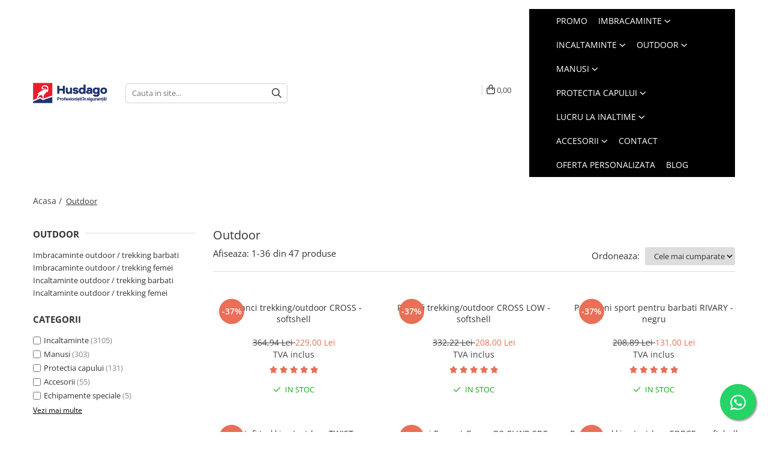

--- FILE ---
content_type: text/html; charset=UTF-8
request_url: https://www.husdago.ro/outdoor
body_size: 54629
content:
<!DOCTYPE html>

<html lang="ro-ro">

	<head>
		<meta charset="UTF-8">

		<script src="https://gomagcdn.ro/themes/fashion/js/lazysizes.min.js?v=10221307-4.243" async=""></script>

		<script>
			function g_js(callbk){typeof callbk === 'function' ? window.addEventListener("DOMContentLoaded", callbk, false) : false;}
		</script>

					<link rel="icon" sizes="48x48" href="https://gomagcdn.ro/domains/husdago.ro/files/favicon/favicon6395.png">
			<link rel="apple-touch-icon" sizes="180x180" href="https://gomagcdn.ro/domains/husdago.ro/files/favicon/favicon6395.png">
		
		<style>
			/*body.loading{overflow:hidden;}
			body.loading #wrapper{opacity: 0;visibility: hidden;}
			body #wrapper{opacity: 1;visibility: visible;transition:all .1s ease-out;}*/

			.main-header .main-menu{min-height:43px;}
			.-g-hide{visibility:hidden;opacity:0;}

							.-g-product-box-prp-price{font-weight: 400;display: block;font-size: 11px!important;min-height: 15px;margin: 2px 0 0;}
				.-g-product-box-prp-price-lowest{font-weight: 400;font-size: 11px!important;line-height: 1.2;min-height: 15px;margin: 2px 0 8px;}
				.-g-product-prp-price-lowest{font-weight: 400;font-size: 12px!important;line-height: 1.2;min-height: 15px;margin: 2px 0 10px;}
				.-g-product-prp-price{display: block;height: 22px;font-size:13px!important;color: #333;}
					</style>
					<link rel="preconnect" href="https://fonts.googleapis.com" >
					<link rel="preconnect" href="https://fonts.gstatic.com" crossorigin>
		
		<link rel="preconnect" href="https://gomagcdn.ro"><link rel="dns-prefetch" href="https://fonts.googleapis.com" /><link rel="dns-prefetch" href="https://fonts.gstatic.com" /><link rel="dns-prefetch" href="https://connect.facebook.net" /><link rel="dns-prefetch" href="https://www.facebook.com" /><link rel="dns-prefetch" href="https://event.2performant.com" /><link rel="dns-prefetch" href="https://www.googletagmanager.com" /><link rel="dns-prefetch" href="https://analytics.tiktok.com" /><link rel="dns-prefetch" href="https://retargeting.newsmanapp.com" />

					<link rel="preload" as="image" href="https://gomagcdn.ro/domains/husdago.ro/files/product/large/bocanci-trekking-outdoor-cross-softshell-17265-2200.jpg"   >
					<link rel="preload" as="image" href="https://gomagcdn.ro/domains/husdago.ro/files/product/large/pantofi-trekking-outdoor-cross-low-softshell-17348-9539.jpg"   >
					<link rel="preload" as="style" href="https://fonts.googleapis.com/css2?family=Poppins:wght@200;300;400;500;600;700&display=swap" fetchpriority="high" onload="this.onload=null;this.rel='stylesheet'" crossorigin>
		
		<link rel="preload" href="https://gomagcdn.ro/themes/fashion/js/plugins.js?v=10221307-4.243" as="script">

		
					<link rel="preload" href="https://www.husdago.ro/theme/default.js?v=41762172351" as="script">
				
		<link rel="preload" href="https://gomagcdn.ro/themes/fashion/js/dev.js?v=10221307-4.243" as="script">

					<noscript>
				<link rel="stylesheet" href="https://fonts.googleapis.com/css2?family=Poppins:wght@200;300;400;500;600;700&display=swap">
			</noscript>
		
					<link rel="stylesheet" href="https://gomagcdn.ro/themes/fashion/css/main-min-v2.css?v=10221307-4.243-1" data-values='{"blockScripts": "1"}'>
		
					<link rel="stylesheet" href="https://www.husdago.ro/theme/default.css?v=41762172351">
		
						<link rel="stylesheet" href="https://gomagcdn.ro/themes/fashion/css/dev-style.css?v=10221307-4.243-1">
		
		
		
		<link rel="alternate" hreflang="x-default" href="https://www.husdago.ro/outdoor">
									<link rel="next" href="https://www.husdago.ro/outdoor?p=1" /><!-- Google tag (gtag.js) -->
<script async src="https://www.googletagmanager.com/gtag/js?id=AW-386289890"></script>
<script>
  window.dataLayer = window.dataLayer || [];
  function gtag(){dataLayer.push(arguments);}
  gtag('js', new Date());

  gtag('config', 'AW-386289890');
</script>					
		<meta name="expires" content="never">
		<meta name="revisit-after" content="1 days">
					<meta name="author" content="Gomag">
				<title>Outdoor</title>


					<meta name="robots" content="index,follow" />
						
		<meta name="description" content="Outdoor">
		<meta class="viewport" name="viewport" content="width=device-width, initial-scale=1.0, user-scalable=no">
							<meta property="og:description" content="Outdoor"/>
							<meta property="og:image" content="https://www.husdago.rohttps://gomagcdn.ro/domains/husdago.ro/files/company/logo1571.png"/>
															<link rel="canonical" href="https://www.husdago.ro/outdoor" />
			<meta property="og:url" content="https://www.husdago.ro/outdoor"/>
						
		<meta name="distribution" content="Global">
		<meta name="owner" content="www.husdago.ro">
		<meta name="publisher" content="www.husdago.ro">
		<meta name="rating" content="General">
		<meta name="copyright" content="Copyright www.husdago.ro 2026. All rights reserved">
		<link rel="search" href="https://www.husdago.ro/opensearch.ro.xml" type="application/opensearchdescription+xml" title="Cautare"/>

		
							<script src="https://gomagcdn.ro/themes/fashion/js/jquery-2.1.4.min.js"></script>
			<script defer src="https://gomagcdn.ro/themes/fashion/js/jquery.autocomplete.js?v=20181023"></script>
			<script src="https://gomagcdn.ro/themes/fashion/js/gomag.config.js?v=10221307-4.243"></script>
			<script src="https://gomagcdn.ro/themes/fashion/js/gomag.js?v=10221307-4.243"></script>
		
													<script>
$.Gomag.bind('User/Data/AffiliateMarketing/HideTrafiLeak', function(event, data){

    $('.whatsappfloat').remove();
});
</script>
<script>
	var items = [];
	
			items.push(
			{
				id		:'G3231-36',
				name	:'Bocanci trekking/outdoor CROSS - softshell',
				brand	:'Ardon',
				category:'Outdoor',
				price	:229.0000,
				google_business_vertical: 'retail'
			}
		);
			items.push(
			{
				id		:'G3297-36',
				name	:'Pantofi trekking/outdoor CROSS LOW - softshell',
				brand	:'Ardon',
				category:'Outdoor',
				price	:208.0000,
				google_business_vertical: 'retail'
			}
		);
			items.push(
			{
				id		:'H6701-46',
				name	:'Pantaloni sport pentru barbati RIVARY - negru',
				brand	:'Ardon',
				category:'Outdoor',
				price	:131.0000,
				google_business_vertical: 'retail'
			}
		);
			items.push(
			{
				id		:'G3318-36',
				name	:'Pantofi trekking/outdoor TWIST - bleumarin- softshell',
				brand	:'Ardon',
				category:'Outdoor',
				price	:208.0000,
				google_business_vertical: 'retail'
			}
		);
			items.push(
			{
				id		:'Everest Green-36',
				name	:'Bocanci Everest Green O2 CI WR SRC',
				brand	:'exena',
				category:'Outdoor',
				price	:393.0000,
				google_business_vertical: 'retail'
			}
		);
			items.push(
			{
				id		:'G3177-36',
				name	:'Pantofi trekking/outdoor FORCE - softshell',
				brand	:'Ardon',
				category:'Outdoor',
				price	:236.0000,
				google_business_vertical: 'retail'
			}
		);
			items.push(
			{
				id		:'G3378-36',
				name	:'Pantofi trekking/outdoor FORCE KHAKI - softshell',
				brand	:'Ardon',
				category:'Outdoor',
				price	:236.0000,
				google_business_vertical: 'retail'
			}
		);
			items.push(
			{
				id		:'H6700-46',
				name	:'Pantaloni sport pentru barbati RIVARY - gri inchis',
				brand	:'Ardon',
				category:'Outdoor',
				price	:131.0000,
				google_business_vertical: 'retail'
			}
		);
			items.push(
			{
				id		:'H2305-46',
				name	:'Pantaloni softshell barbati CITYCONIC - rosu',
				brand	:'Ardon',
				category:'Outdoor',
				price	:268.0000,
				google_business_vertical: 'retail'
			}
		);
			items.push(
			{
				id		:'G3243-38',
				name	:'Bocanci trekking/outdoor SPINNEY - piele intoarsa(velur)',
				brand	:'Ardon',
				category:'Outdoor',
				price	:381.0000,
				google_business_vertical: 'retail'
			}
		);
			items.push(
			{
				id		:'G3299-35',
				name	:'Pantofi trekking/outdoor BLOOM roz/bleumarin - softshell - pentru femei',
				brand	:'Ardon',
				category:'Outdoor',
				price	:205.0000,
				google_business_vertical: 'retail'
			}
		);
			items.push(
			{
				id		:'G3283-39',
				name	:'Sandale trekking/outdoor CAMO - camuflaj',
				brand	:'Ardon',
				category:'Outdoor',
				price	:87.0000,
				google_business_vertical: 'retail'
			}
		);
			items.push(
			{
				id		:'G3372-36',
				name	:'Pantofi trekking/oudoor AMBLE WHITE',
				brand	:'Ardon',
				category:'Outdoor',
				price	:166.0000,
				google_business_vertical: 'retail'
			}
		);
			items.push(
			{
				id		:'G3379-36',
				name	:'Bocanci trekking/outdoor FORCE HIGH - softshell',
				brand	:'Ardon',
				category:'Outdoor',
				price	:268.0000,
				google_business_vertical: 'retail'
			}
		);
			items.push(
			{
				id		:'H6691-S',
				name	:'Jacheta softshell CITYCONIC - albastru',
				brand	:'Ardon',
				category:'Outdoor',
				price	:268.0000,
				google_business_vertical: 'retail'
			}
		);
			items.push(
			{
				id		:'H6694-S',
				name	:'Jacheta softshell CITYCONIC - galben hi vis',
				brand	:'Ardon',
				category:'Outdoor',
				price	:268.0000,
				google_business_vertical: 'retail'
			}
		);
			items.push(
			{
				id		:'H6695-S',
				name	:'Jacheta softshell CITYCONIC - bleumarin',
				brand	:'Ardon',
				category:'Outdoor',
				price	:268.0000,
				google_business_vertical: 'retail'
			}
		);
			items.push(
			{
				id		:'H2354-XS',
				name	:'Pantaloni sport dama ALDRI - negru',
				brand	:'Ardon',
				category:'Outdoor',
				price	:59.0000,
				google_business_vertical: 'retail'
			}
		);
			items.push(
			{
				id		:'H2306-46',
				name	:'Pantaloni softshell barbati CITYCONIC - gri inchis',
				brand	:'Ardon',
				category:'Outdoor',
				price	:268.0000,
				google_business_vertical: 'retail'
			}
		);
			items.push(
			{
				id		:'H2307-46',
				name	:'Pantaloni softshell barbati CITYCONIC - bleumarin',
				brand	:'Ardon',
				category:'Outdoor',
				price	:268.0000,
				google_business_vertical: 'retail'
			}
		);
			items.push(
			{
				id		:'H2308-46',
				name	:'Pantaloni softshell barbati CITYCONIC - albastru',
				brand	:'Ardon',
				category:'Outdoor',
				price	:268.0000,
				google_business_vertical: 'retail'
			}
		);
			items.push(
			{
				id		:'H2304-46',
				name	:'Pantaloni softshell barbati CITYCONIC - negru',
				brand	:'Ardon',
				category:'Outdoor',
				price	:268.0000,
				google_business_vertical: 'retail'
			}
		);
			items.push(
			{
				id		:'G1310-36',
				name	:'Bocanci trekking/outdoor imblaniti QUEST - softshell',
				brand	:'Ardon',
				category:'Outdoor',
				price	:285.0000,
				google_business_vertical: 'retail'
			}
		);
			items.push(
			{
				id		:'G3298-36',
				name	:'Bocanci trekking/outdoor DAHLIA - softshell - pentru femei',
				brand	:'Ardon',
				category:'Outdoor',
				price	:236.0000,
				google_business_vertical: 'retail'
			}
		);
			items.push(
			{
				id		:'G3195-37',
				name	:'Pantofi trekking/outdoor SPINNEY - maro - piele intoarsa (velur)',
				brand	:'Ardon',
				category:'Outdoor',
				price	:331.0000,
				google_business_vertical: 'retail'
			}
		);
			items.push(
			{
				id		:'G3241-37',
				name	:'Pantofi trekking/outdoor SPINNEY - albastru - piele intoarsa (velur)',
				brand	:'Ardon',
				category:'Outdoor',
				price	:331.0000,
				google_business_vertical: 'retail'
			}
		);
			items.push(
			{
				id		:'G3317-36',
				name	:'Pantofi trekking/outdoor TWIST - negru/albastru- softshell',
				brand	:'Ardon',
				category:'Outdoor',
				price	:208.0000,
				google_business_vertical: 'retail'
			}
		);
			items.push(
			{
				id		:'G3240-36',
				name	:'Pantofi trekking/outdoor SUNSET - gri/galben',
				brand	:'Ardon',
				category:'Outdoor',
				price	:140.0000,
				google_business_vertical: 'retail'
			}
		);
			items.push(
			{
				id		:'G3319-36',
				name	:'Pantofi trekking/outdoor BLOOM BB albastru/negru - softshell - pentru femei',
				brand	:'Ardon',
				category:'Outdoor',
				price	:205.0000,
				google_business_vertical: 'retail'
			}
		);
			items.push(
			{
				id		:'G3300-38',
				name	:'Pantofi trekking/outdoor FLOATY - sport',
				brand	:'Ardon',
				category:'Outdoor',
				price	:174.0000,
				google_business_vertical: 'retail'
			}
		);
			items.push(
			{
				id		:'G3227-37',
				name	:'Sandale trekking/outdoor STRAND',
				brand	:'Ardon',
				category:'Outdoor',
				price	:213.0000,
				google_business_vertical: 'retail'
			}
		);
			items.push(
			{
				id		:'G3259-39',
				name	:'Sandale trekking/outdoor LILY - roz - negru - pentru femei',
				brand	:'Ardon',
				category:'Outdoor',
				price	:87.0000,
				google_business_vertical: 'retail'
			}
		);
			items.push(
			{
				id		:'G3329-40',
				name	:'Pantofi trekking/outdoor Aspen',
				brand	:'Ardon',
				category:'Outdoor',
				price	:194.0000,
				google_business_vertical: 'retail'
			}
		);
			items.push(
			{
				id		:'G3328-35',
				name	:'Pantofi trekking/outdoor fresia Blue',
				brand	:'Ardon',
				category:'Outdoor',
				price	:197.0000,
				google_business_vertical: 'retail'
			}
		);
			items.push(
			{
				id		:'G3327-36',
				name	:'Sandale trekking/outdoor CAMPER',
				brand	:'Ardon',
				category:'Outdoor',
				price	:161.0000,
				google_business_vertical: 'retail'
			}
		);
			items.push(
			{
				id		:'G3371-36',
				name	:'Pantofi trekking/outdoor RAMBLER LOW',
				brand	:'Ardon',
				category:'Outdoor',
				price	:307.0000,
				google_business_vertical: 'retail'
			}
		);
	
	gtag('event', 'view_item_list', {
					item_list_id: '465',
			item_list_name: 'Outdoor',
				send_to	: 'AW-386289890',
		value	: 0,
		items	: [items]
	});
</script><script>	
	$(document).ready(function(){
		
		$(document).on('click', $GomagConfig.cartSummaryItemRemoveButton, function() {
			var productId = $(this).attr("data-product");
			var productSku = $(this).attr("data-productsku");
			var productPrice = $(this).attr("data-productprice");
			var productQty = $(this).attr("data-qty");
			
			gtag('event', 'remove_from_cart', {
					send_to	: 'AW-386289890',
					value	: parseFloat(productQty) * parseFloat(productPrice),
					items:[{
						id		: productSku,
						quantity: productQty,
						price	: productPrice		 
				}]
			})
			
		})
	
		$(document).on('click', $GomagConfig.checkoutItemRemoveButton, function() {
			
			var itemKey = $(this).attr('id').replace('__checkoutItemRemove','');
			var productId = $(this).data("product");
			var productSku = $(this).attr("productsku");
			var productPrice = $(this).attr("productprice");
			var productQty = $('#quantityToAdd_'+itemKey).val();
			
			gtag('event', 'remove_from_cart', {
				send_to	: 'AW-386289890',
				value	: parseFloat(productQty) * parseFloat(productPrice),
				items	:[{
					id		: productSku,
					quantity: productQty,
					price	: productPrice
				}]
			})
			
		})
	});		
	
</script>
<!-- Global site tag (gtag.js) - Google Analytics -->
<script async src="https://www.googletagmanager.com/gtag/js?id=G-G3RQ0YRTXZ"></script>
	<script>
 window.dataLayer = window.dataLayer || [];
  function gtag(){dataLayer.push(arguments);}
    var cookieValue = '';
  var name = 'g_c_consent' + "=";
  var decodedCookie = decodeURIComponent(document.cookie);
  var ca = decodedCookie.split(';');
  for(var i = 0; i <ca.length; i++) {
	var c = ca[i];
	while (c.charAt(0) == ' ') {
	  c = c.substring(1);
	}
	if (c.indexOf(name) == 0) {
	  cookieValue = c.substring(name.length, c.length);
	}
  }



if(cookieValue == ''){
	gtag('consent', 'default', {
	  'ad_storage': 'denied',
	  'ad_user_data': 'denied',
	  'ad_personalization': 'denied',
	  'analytics_storage': 'denied',
	  'personalization_storage': 'denied',
	  'functionality_storage': 'denied',
	  'security_storage': 'denied'
	});
	} else if(cookieValue != '-1'){


			gtag('consent', 'default', {
			'ad_storage': 'granted',
			'ad_user_data': 'granted',
			'ad_personalization': 'granted',
			'analytics_storage': 'granted',
			'personalization_storage': 'granted',
			'functionality_storage': 'granted',
			'security_storage': 'granted'
		});
	} else {
	 gtag('consent', 'default', {
		  'ad_storage': 'denied',
		  'ad_user_data': 'denied',
		  'ad_personalization': 'denied',
		  'analytics_storage': 'denied',
			'personalization_storage': 'denied',
			'functionality_storage': 'denied',
			'security_storage': 'denied'
		});

		 }
</script>
<script>

	
  gtag('js', new Date());

 
$.Gomag.bind('Cookie/Policy/Consent/Denied', function(){
	gtag('consent', 'update', {
		  'ad_storage': 'denied',
		  'ad_user_data': 'denied',
		  'ad_personalization': 'denied',
		  'analytics_storage': 'denied',
			'personalization_storage': 'denied',
			'functionality_storage': 'denied',
			'security_storage': 'denied'
		});
		})
$.Gomag.bind('Cookie/Policy/Consent/Granted', function(){
	gtag('consent', 'update', {
		  'ad_storage': 'granted',
		  'ad_user_data': 'granted',
		  'ad_personalization': 'granted',
		  'analytics_storage': 'granted',
			'personalization_storage': 'granted',
			'functionality_storage': 'granted',
			'security_storage': 'granted'
		});
		})
  gtag('config', 'G-G3RQ0YRTXZ', {allow_enhanced_conversions: true });
</script>
<script>
	function gaBuildProductVariant(product)
	{
		let _return = '';
		if(product.version != undefined)
		{
			$.each(product.version, function(i, a){
				_return += (_return == '' ? '' : ', ')+a.value;
			})
		}
		return _return;
	}

</script>
<script>
	$.Gomag.bind('Product/Add/To/Cart/After/Listing', function gaProductAddToCartLV4(event, data) {
		if(data.product !== undefined) {
			var gaProduct = false;
			if(typeof(gaProducts) != 'undefined' && gaProducts[data.product.id] != undefined)
			{
				gaProduct = gaProducts[data.product.id];

			}

			if(gaProduct == false)
			{
				gaProduct = {};
				gaProduct.item_id = data.product.id;
				gaProduct.currency = data.product.currency ? (String(data.product.currency).toLowerCase() == 'lei' ? 'RON' : data.product.currency) : 'RON';
				gaProduct.item_name =  data.product.sku ;
				gaProduct.item_variant= gaBuildProductVariant(data.product);
				gaProduct.item_brand = data.product.brand;
				gaProduct.item_category = data.product.category;

			}

			gaProduct.price = parseFloat(data.product.price).toFixed(2);
			gaProduct.quantity = data.product.productQuantity;
			gtag("event", "add_to_cart", {
				currency: gaProduct.currency,
				value: parseFloat(gaProduct.price) * parseFloat(gaProduct.quantity),
				items: [
					gaProduct
				]
			});

		}
	})
	$.Gomag.bind('Product/Add/To/Cart/After/Details', function gaProductAddToCartDV4(event, data){

		if(data.product !== undefined){

			var gaProduct = false;
			if(
				typeof(gaProducts) != 'undefined'
				&&
				gaProducts[data.product.id] != undefined
			)
			{
				var gaProduct = gaProducts[data.product.id];
			}

			if(gaProduct == false)
			{
				gaProduct = {};
				gaProduct.item_id = data.product.id;
				gaProduct.currency = data.product.currency ? (String(data.product.currency).toLowerCase() == 'lei' ? 'RON' : data.product.currency) : 'RON';
				gaProduct.item_name =  data.product.sku ;
				gaProduct.item_variant= gaBuildProductVariant(data.product);
				gaProduct.item_brand = data.product.brand;
				gaProduct.item_category = data.product.category;

			}

			gaProduct.price = parseFloat(data.product.price).toFixed(2);
			gaProduct.quantity = data.product.productQuantity;


			gtag("event", "add_to_cart", {
			  currency: gaProduct.currency,
			  value: parseFloat(gaProduct.price) * parseFloat(gaProduct.quantity),
			  items: [
				gaProduct
			  ]
			});
        }

	})
	 $.Gomag.bind('Product/Remove/From/Cart', function gaProductRemovedFromCartV4(event, data){
		var envData = $.Gomag.getEnvData();
		var products = envData.products;

		if(data.data.product !== undefined && products[data.data.product] !== undefined){


			var dataProduct = products[data.data.product];


			gaProduct = {};
			gaProduct.item_id = dataProduct.id;

			gaProduct.item_name =   dataProduct.sku ;
			gaProduct.currency = dataProduct.currency ? (String(dataProduct.currency).toLowerCase() == 'lei' ? 'RON' : dataProduct.currency) : 'RON';
			gaProduct.item_category = dataProduct.category;
			gaProduct.item_brand = dataProduct.brand;
			gaProduct.price = parseFloat(dataProduct.price).toFixed(2);
			gaProduct.quantity = data.data.quantity;
			gaProduct.item_variant= gaBuildProductVariant(dataProduct);
			gtag("event", "remove_from_cart", {
			  currency: gaProduct.currency,
			  value: parseFloat(gaProduct.price) * parseFloat(gaProduct.quantity),
			  items: [
				gaProduct
			  ]
			});
        }

	});

	 $.Gomag.bind('Cart/Quantity/Update', function gaCartQuantityUpdateV4(event, data){
		var envData = $.Gomag.getEnvData();
		var products = envData.products;
		if(!data.data.finalQuantity || !data.data.initialQuantity)
		{
			return false;
		}
		var dataProduct = products[data.data.product];
		if(dataProduct == undefined)
		{
			return false;
		}

		gaProduct = {};
		gaProduct.item_id = dataProduct.id;
		gaProduct.currency = dataProduct.currency ? (String(dataProduct.currency).toLowerCase() == 'lei' ? 'RON' : dataProduct.currency) : 'RON';
		gaProduct.item_name =  dataProduct.sku ;

		gaProduct.item_category = dataProduct.category;
		gaProduct.item_brand = dataProduct.brand;
		gaProduct.price = parseFloat(dataProduct.price).toFixed(2);
		gaProduct.item_variant= gaBuildProductVariant(dataProduct);
		if(parseFloat(data.data.initialQuantity) < parseFloat(data.data.finalQuantity))
		{
			var quantity = parseFloat(data.data.finalQuantity) - parseFloat(data.data.initialQuantity);
			gaProduct.quantity = quantity;

			gtag("event", "add_to_cart", {
			  currency: gaProduct.currency,
			  value: parseFloat(gaProduct.price) * parseFloat(gaProduct.quantity),
			  items: [
				gaProduct
			  ]
			});
		}
		else if(parseFloat(data.data.initialQuantity) > parseFloat(data.data.finalQuantity))
		{
			var quantity = parseFloat(data.data.initialQuantity) - parseFloat(data.data.finalQuantity);
			gaProduct.quantity = quantity;
			gtag("event", "remove_from_cart", {
			  currency: gaProduct.currency,
			  value: parseFloat(gaProduct.price) * parseFloat(gaProduct.quantity),
			  items: [
				gaProduct
			  ]
			});
		}

	});

</script>
<script>
!function (w, d, t) {
  w.TiktokAnalyticsObject=t;var ttq=w[t]=w[t]||[];ttq.methods=["page","track","identify","instances","debug","on","off","once","ready","alias","group","enableCookie","disableCookie"],ttq.setAndDefer=function(t,e){t[e]=function(){t.push([e].concat(Array.prototype.slice.call(arguments,0)))}};for(var i=0;i<ttq.methods.length;i++)ttq.setAndDefer(ttq,ttq.methods[i]);ttq.instance=function(t){for(var e=ttq._i[t]||[],n=0;n<ttq.methods.length;n++)ttq.setAndDefer(e,ttq.methods[n]);return e},ttq.load=function(e,n){var i="https://analytics.tiktok.com/i18n/pixel/events.js";ttq._i=ttq._i||{},ttq._i[e]=[],ttq._i[e]._u=i,ttq._t=ttq._t||{},ttq._t[e]=+new Date,ttq._o=ttq._o||{},ttq._o[e]=n||{};var o=document.createElement("script");o.type="text/javascript",o.async=!0,o.src=i+"?sdkid="+e+"&lib="+t;var a=document.getElementsByTagName("script")[0];a.parentNode.insertBefore(o,a)};

  ttq.load('CFMBGA3C77UCCRP9DVVG');
  ttq.page();
}(window, document, 'ttq');
</script><script>
function gmsc(name, value)
{
	if(value != undefined && value)
	{
		var expires = new Date();
		expires.setTime(expires.getTime() + parseInt(3600*24*1000*90));
		document.cookie = encodeURIComponent(name) + "=" + encodeURIComponent(value) + '; expires='+ expires.toUTCString() + "; path=/";
	}
}
let gmqs = window.location.search;
let gmup = new URLSearchParams(gmqs);
gmsc('g_sc', gmup.get('shop_campaign'));
gmsc('shop_utm_campaign', gmup.get('utm_campaign'));
gmsc('shop_utm_medium', gmup.get('utm_medium'));
gmsc('shop_utm_source', gmup.get('utm_source'));
</script><script defer src='https://attr-2p.com/43c995eda/clc/1.js'></script><!-- Facebook Pixel Code -->
				<script>
				!function(f,b,e,v,n,t,s){if(f.fbq)return;n=f.fbq=function(){n.callMethod?
				n.callMethod.apply(n,arguments):n.queue.push(arguments)};if(!f._fbq)f._fbq=n;
				n.push=n;n.loaded=!0;n.version="2.0";n.queue=[];t=b.createElement(e);t.async=!0;
				t.src=v;s=b.getElementsByTagName(e)[0];s.parentNode.insertBefore(t,s)}(window,
				document,"script","//connect.facebook.net/en_US/fbevents.js");

				fbq("init", "2562621467366438");
				fbq("track", "PageView");</script>
				<!-- End Facebook Pixel Code -->
				<script>
				$.Gomag.bind('User/Ajax/Data/Loaded', function(event, data){
					if(data != undefined && data.data != undefined)
					{
						var eventData = data.data;
						if(eventData.facebookUserData != undefined)
						{
							$('body').append(eventData.facebookUserData);
						}
					}
				})
				</script>
				<meta name="facebook-domain-verification" content="yvz84d0fc8yprkwel1gw9khtzt9u3x" /><script>
	$.Gomag.bind('Product/Add/To/Cart/After/Listing', function(event, data){
		if(data.product !== undefined){
			gtag('event', 'add_to_cart', {
				send_to	: 'AW-386289890',
				value	: parseFloat(data.product.productQuantity) * parseFloat(data.product.price),
				items	:[{
					id		: data.product.sku,
					name	: data.product.name,
					brand	: data.product.brand,
					category: data.product.category,
					quantity: data.product.productQuantity,
					price	: data.product.price
				 
			}]
		   })
        }
	})
	$.Gomag.bind('Product/Add/To/Cart/After/Details', function(event, data){
		
		if(data.product !== undefined){
			gtag('event', 'add_to_cart', {
				send_to: 'AW-386289890',
				value: parseFloat(data.product.productQuantity) * parseFloat(data.product.price),
				items: [{
					id: data.product.sku,
					name		: data.product.name,
					brand		: data.product.brand,
					category	: data.product.category,
					quantity	: data.product.productQuantity,
					price		: data.product.price
				}]	
			})
		}
	})
   
</script><meta name="google-site-verification" content="a503RnNSovrZYbFsLOJlubjbEX-aBpwrlb39TfnMuVk" /> <meta name="msvalidate.01" content="C700E57068B1C0801D5593B9D96B68D3" />					
		
	</head>

	<body class="" style="">

		<script >
			function _addCss(url, attribute, value, loaded){
				var _s = document.createElement('link');
				_s.rel = 'stylesheet';
				_s.href = url;
				_s.type = 'text/css';
				if(attribute)
				{
					_s.setAttribute(attribute, value)
				}
				if(loaded){
					_s.onload = function(){
						var dom = document.getElementsByTagName('body')[0];
						//dom.classList.remove('loading');
					}
				}
				var _st = document.getElementsByTagName('link')[0];
				_st.parentNode.insertBefore(_s, _st);
			}
			//_addCss('https://fonts.googleapis.com/css2?family=Open+Sans:ital,wght@0,300;0,400;0,600;0,700;1,300;1,400&display=swap');
			_addCss('https://gomagcdn.ro/themes/_fonts/Open-Sans.css');

		</script>
		<script>
				/*setTimeout(
				  function()
				  {
				   document.getElementsByTagName('body')[0].classList.remove('loading');
				  }, 1000);*/
		</script>
							
		
		<div id="wrapper">
			<!-- BLOCK:36329f2203bd0abe44c64f4b0a187976 start -->
<div id="_cartSummary" class="hide"></div>

<script >
	$(document).ready(function() {

		$(document).on('keypress', '.-g-input-loader', function(){
			$(this).addClass('-g-input-loading');
		})

		$.Gomag.bind('Product/Add/To/Cart/After', function(eventResponse, properties)
		{
									var data = JSON.parse(properties.data);
			$('.q-cart').html(data.quantity);
			if(parseFloat(data.quantity) > 0)
			{
				$('.q-cart').removeClass('hide');
			}
			else
			{
				$('.q-cart').addClass('hide');
			}
			$('.cartPrice').html(data.subtotal + ' ' + data.currency);
			$('.cartProductCount').html(data.quantity);


		})
		$('#_cartSummary').on('updateCart', function(event, cart) {
			var t = $(this);

			$.get('https://www.husdago.ro/cart-update', {
				cart: cart
			}, function(data) {

				$('.q-cart').html(data.quantity);
				if(parseFloat(data.quantity) > 0)
				{
					$('.q-cart').removeClass('hide');
				}
				else
				{
					$('.q-cart').addClass('hide');
				}
				$('.cartPrice').html(data.subtotal + ' ' + data.currency);
				$('.cartProductCount').html(data.quantity);
			}, 'json');
			window.ga = window.ga || function() {
				(ga.q = ga.q || []).push(arguments)
			};
			ga('send', 'event', 'Buton', 'Click', 'Adauga_Cos');
		});

		if(window.gtag_report_conversion) {
			$(document).on("click", 'li.phone-m', function() {
				var phoneNo = $('li.phone-m').children( "a").attr('href');
				gtag_report_conversion(phoneNo);
			});

		}

	});
</script>



<header class="main-header container-bg clearfix" data-block="headerBlock">
	<div class="discount-tape container-h full -g-hide" id="_gomagHellobar"></div>

		
	<div class="top-head-bg container-h full">

		<div class="top-head container-h">
			<div class="row">
				<div class="col-sm-2 col-xs-12 logo-h">
					
	<a href="https://www.husdago.ro" id="logo" data-pageId="2">
		<img src="https://gomagcdn.ro/domains/husdago.ro/files/company/logo1571.png" fetchpriority="high" class="img-responsive" alt="Husdago - Echipamente de protectie pentru orice meserie" title="Husdago - Echipamente de protectie pentru orice meserie" width="200" height="50" style="width:auto;">
	</a>
				</div>
				<div class="col-sm-4 col-xs-7 main search-form-box">
					
<form name="search-form" class="search-form" action="https://www.husdago.ro/produse" id="_searchFormMainHeader">

	<input id="_autocompleteSearchMainHeader" name="c" class="input-placeholder -g-input-loader" type="text" placeholder="Cauta in site..." aria-label="Search"  value="">
	<button id="_doSearch" class="search-button" aria-hidden="true">
		<i class="fa fa-search" aria-hidden="true"></i>
	</button>

				<script >
			$(document).ready(function() {

				$('#_autocompleteSearchMainHeader').autocomplete({
					serviceUrl: 'https://www.husdago.ro/autocomplete',
					minChars: 2,
					deferRequestBy: 700,
					appendTo: '#_searchFormMainHeader',
					width: parseInt($('#_doSearch').offset().left) - parseInt($('#_autocompleteSearchMainHeader').offset().left),
					formatResult: function(suggestion, currentValue) {
						return suggestion.value;
					},
					onSelect: function(suggestion) {
						$(this).val(suggestion.data);
					},
					onSearchComplete: function(suggestion) {
						$(this).removeClass('-g-input-loading');
					}
				});
				$(document).on('click', '#_doSearch', function(e){
					e.preventDefault();
					if($('#_autocompleteSearchMainHeader').val() != '')
					{
						$('#_searchFormMainHeader').submit();
					}
				})
			});
		</script>
	

</form>
				</div>
				<div class="col-xs-5 acount-section">
					
<ul>
	<li class="search-m hide">
		<a href="#" class="-g-no-url" aria-label="Cauta in site..." data-pageId="">
			<i class="fa fa-search search-open" aria-hidden="true"></i>
			<i style="display:none" class="fa fa-times search-close" aria-hidden="true"></i>
		</a>
	</li>
	<li class="-g-user-icon -g-user-icon-empty">
			
	</li>
	
				<li class="contact-header">
			<a href="tel:0741 450 277" aria-label="Contacteaza-ne" data-pageId="3">
				<i class="fa fa-phone" aria-hidden="true"></i>
								<span>0741 450 277</span>
			</a>
		</li>
			<li class="wishlist-header hide">
		<a href="https://www.husdago.ro/wishlist" aria-label="Wishlist" data-pageId="28">
			<span class="-g-wishlist-product-count -g-hide"></span>
			<i class="fa fa-heart-o" aria-hidden="true"></i>
			<span class="">Favorite</span>
		</a>
	</li>
	<li class="cart-header-btn cart">
		<a class="cart-drop _showCartHeader" href="https://www.husdago.ro/cos-de-cumparaturi" aria-label="Cos de cumparaturi">
			<span class="q-cart hide">0</span>
			<i class="fa fa-shopping-bag" aria-hidden="true"></i>
			<span class="count cartPrice">0,00
				
			</span>
		</a>
					<div class="cart-dd  _cartShow cart-closed"></div>
			</li>

	</ul>

	<script>
		$(document).ready(function() {
			//Cart
							$('.cart').mouseenter(function() {
					$.Gomag.showCartSummary('div._cartShow');
				}).mouseleave(function() {
					$.Gomag.hideCartSummary('div._cartShow');
					$('div._cartShow').removeClass('cart-open');
				});
						$(document).on('click', '.dropdown-toggle', function() {
				window.location = $(this).attr('href');
			})
		})
	</script>

				</div>
				<div class="col-xs-5 navigation-holder">
					
<div id="navigation">
	<nav id="main-menu" class="main-menu container-h full clearfix">
		<a href="#" class="menu-trg -g-no-url" title="Produse">
			<span>&nbsp;</span>
		</a>
		
<div class="container-h nav-menu-hh clearfix">

	<!-- BASE MENU -->
	<ul class="
			nav-menu base-menu container-h
			
			
		">

		

			
		<li class="menu-drop __GomagMM ">
								<a
						href="https://www.husdago.ro/promo"
						class="    "
						rel="  "
						
						title="Promo"
						data-Gomag=''
						data-block-name="mainMenuD0"  data-block="mainMenuD" data-pageId= "474">
												<span class="list">Promo</span>
					</a>
				
		</li>
		
		<li class="menu-drop __GomagMM ">
							<a
					href="https://www.husdago.ro/imbracaminte-de-lucru"
					class="  "
					rel="  "
					
					title="Imbracaminte"
					data-Gomag=''
					data-block-name="mainMenuD0"
					data-pageId= "323"
					data-block="mainMenuD">
											<span class="list">Imbracaminte</span>
						<i class="fa fa-angle-down"></i>
				</a>

									<div class="menu-dd">
										<ul class="drop-list clearfix w100">
																																						<li class="fl">
										<div class="col">
											<p class="title">
												<a
												href="https://www.husdago.ro/uz-general"
												class="title    "
												rel="  "
												
												title="Uz general"
												data-Gomag=''
												data-block-name="mainMenuD1"
												data-block="mainMenuD"
												data-pageId= "80"
												>
																										Uz general
												</a>
											</p>
																																															<a
														href="https://www.husdago.ro/camasi"
														rel="  "
														
														title="Camasi"
														class="    "
														data-Gomag=''
														data-block-name="mainMenuD2"
														data-block="mainMenuD"
														data-pageId="323"
													>
																												<i class="fa fa-angle-right"></i>
														<span>Camasi</span>
													</a>
																									<a
														href="https://www.husdago.ro/combinezoane-de-lucru"
														rel="  "
														
														title="Combinezoane de lucru"
														class="    "
														data-Gomag=''
														data-block-name="mainMenuD2"
														data-block="mainMenuD"
														data-pageId="323"
													>
																												<i class="fa fa-angle-right"></i>
														<span>Combinezoane de lucru</span>
													</a>
																									<a
														href="https://www.husdago.ro/costume-salopeta"
														rel="  "
														
														title="Costume salopeta"
														class="    "
														data-Gomag=''
														data-block-name="mainMenuD2"
														data-block="mainMenuD"
														data-pageId="323"
													>
																												<i class="fa fa-angle-right"></i>
														<span>Costume salopeta</span>
													</a>
																									<a
														href="https://www.husdago.ro/halate"
														rel="  "
														
														title="Halate"
														class="    "
														data-Gomag=''
														data-block-name="mainMenuD2"
														data-block="mainMenuD"
														data-pageId="323"
													>
																												<i class="fa fa-angle-right"></i>
														<span>Halate</span>
													</a>
																									<a
														href="https://www.husdago.ro/jachete-bluze-salopeta"
														rel="  "
														
														title="Jachete / Bluze salopeta"
														class="    "
														data-Gomag=''
														data-block-name="mainMenuD2"
														data-block="mainMenuD"
														data-pageId="323"
													>
																												<i class="fa fa-angle-right"></i>
														<span>Jachete / Bluze salopeta</span>
													</a>
																									<a
														href="https://www.husdago.ro/sepci"
														rel="  "
														
														title="Sepci"
														class="    "
														data-Gomag=''
														data-block-name="mainMenuD2"
														data-block="mainMenuD"
														data-pageId="323"
													>
																												<i class="fa fa-angle-right"></i>
														<span>Sepci</span>
													</a>
																									<a
														href="https://www.husdago.ro/tricouri-clasice"
														rel="  "
														
														title="Tricouri clasice"
														class="    "
														data-Gomag=''
														data-block-name="mainMenuD2"
														data-block="mainMenuD"
														data-pageId="323"
													>
																												<i class="fa fa-angle-right"></i>
														<span>Tricouri clasice</span>
													</a>
																									<a
														href="https://www.husdago.ro/tricouri-polo"
														rel="  "
														
														title="Tricouri polo"
														class="    "
														data-Gomag=''
														data-block-name="mainMenuD2"
														data-block="mainMenuD"
														data-pageId="323"
													>
																												<i class="fa fa-angle-right"></i>
														<span>Tricouri polo</span>
													</a>
																									<a
														href="https://www.husdago.ro/veste-de-lucru"
														rel="  "
														
														title="Veste de lucru"
														class="    "
														data-Gomag=''
														data-block-name="mainMenuD2"
														data-block="mainMenuD"
														data-pageId="323"
													>
																												<i class="fa fa-angle-right"></i>
														<span>Veste de lucru</span>
													</a>
																									<a
														href="https://www.husdago.ro/pantaloni-de-lucru"
														rel="  "
														
														title="Pantaloni de lucru"
														class="    "
														data-Gomag=''
														data-block-name="mainMenuD2"
														data-block="mainMenuD"
														data-pageId="323"
													>
																												<i class="fa fa-angle-right"></i>
														<span>Pantaloni de lucru</span>
													</a>
																							
										</div>
									</li>
																																<li class="fl">
										<div class="col">
											<p class="title">
												<a
												href="https://www.husdago.ro/imbracaminte-de-lucru-reflectorizanta"
												class="title    "
												rel="  "
												
												title="Reflectorizanta"
												data-Gomag=''
												data-block-name="mainMenuD1"
												data-block="mainMenuD"
												data-pageId= "80"
												>
																										Reflectorizanta
												</a>
											</p>
																																															<a
														href="https://www.husdago.ro/fleece-uri-reflectorizante"
														rel="  "
														
														title="Fleece-uri"
														class="    "
														data-Gomag=''
														data-block-name="mainMenuD2"
														data-block="mainMenuD"
														data-pageId="323"
													>
																												<i class="fa fa-angle-right"></i>
														<span>Fleece-uri</span>
													</a>
																									<a
														href="https://www.husdago.ro/jachete-bluze-salopeta-reflectorizante"
														rel="  "
														
														title="Jachete / Bluze salopeta"
														class="    "
														data-Gomag=''
														data-block-name="mainMenuD2"
														data-block="mainMenuD"
														data-pageId="323"
													>
																												<i class="fa fa-angle-right"></i>
														<span>Jachete / Bluze salopeta</span>
													</a>
																									<a
														href="https://www.husdago.ro/pantaloni-de-lucru-cu-pieptar-reflectorizanti"
														rel="  "
														
														title="Pantaloni de lucru cu pieptar"
														class="    "
														data-Gomag=''
														data-block-name="mainMenuD2"
														data-block="mainMenuD"
														data-pageId="323"
													>
																												<i class="fa fa-angle-right"></i>
														<span>Pantaloni de lucru cu pieptar</span>
													</a>
																									<a
														href="https://www.husdago.ro/pantaloni-de-lucru-in-talie-reflectorizanti"
														rel="  "
														
														title="Pantaloni de lucru in talie"
														class="    "
														data-Gomag=''
														data-block-name="mainMenuD2"
														data-block="mainMenuD"
														data-pageId="323"
													>
																												<i class="fa fa-angle-right"></i>
														<span>Pantaloni de lucru in talie</span>
													</a>
																									<a
														href="https://www.husdago.ro/pelerine-de-ploaie-reflectorizante"
														rel="  "
														
														title="Pelerine de ploaie"
														class="    "
														data-Gomag=''
														data-block-name="mainMenuD2"
														data-block="mainMenuD"
														data-pageId="323"
													>
																												<i class="fa fa-angle-right"></i>
														<span>Pelerine de ploaie</span>
													</a>
																									<a
														href="https://www.husdago.ro/sepci-reflectorizante"
														rel="  "
														
														title="Sepci"
														class="    "
														data-Gomag=''
														data-block-name="mainMenuD2"
														data-block="mainMenuD"
														data-pageId="323"
													>
																												<i class="fa fa-angle-right"></i>
														<span>Sepci</span>
													</a>
																									<a
														href="https://www.husdago.ro/tricouri-clasice-reflectorizante"
														rel="  "
														
														title="Tricouri clasice"
														class="    "
														data-Gomag=''
														data-block-name="mainMenuD2"
														data-block="mainMenuD"
														data-pageId="323"
													>
																												<i class="fa fa-angle-right"></i>
														<span>Tricouri clasice</span>
													</a>
																									<a
														href="https://www.husdago.ro/tricouri-polo-reflectorizante"
														rel="  "
														
														title="Tricouri polo"
														class="    "
														data-Gomag=''
														data-block-name="mainMenuD2"
														data-block="mainMenuD"
														data-pageId="323"
													>
																												<i class="fa fa-angle-right"></i>
														<span>Tricouri polo</span>
													</a>
																									<a
														href="https://www.husdago.ro/veste-de-lucru-reflectorizante"
														rel="  "
														
														title="Veste de lucru"
														class="    "
														data-Gomag=''
														data-block-name="mainMenuD2"
														data-block="mainMenuD"
														data-pageId="323"
													>
																												<i class="fa fa-angle-right"></i>
														<span>Veste de lucru</span>
													</a>
																							
										</div>
									</li>
																																<li class="fl">
										<div class="col">
											<p class="title">
												<a
												href="https://www.husdago.ro/imbracaminte-de-lucru-iarna"
												class="title    "
												rel="  "
												
												title="Iarna"
												data-Gomag=''
												data-block-name="mainMenuD1"
												data-block="mainMenuD"
												data-pageId= "80"
												>
																										Iarna
												</a>
											</p>
																																															<a
														href="https://www.husdago.ro/bluze-hanorace-camasi-de-iarna"
														rel="  "
														
														title="Bluze / Hanorace / Camasi"
														class="    "
														data-Gomag=''
														data-block-name="mainMenuD2"
														data-block="mainMenuD"
														data-pageId="323"
													>
																												<i class="fa fa-angle-right"></i>
														<span>Bluze / Hanorace / Camasi</span>
													</a>
																									<a
														href="https://www.husdago.ro/esarfe-fesuri-cagule-sepci-de-iarna"
														rel="  "
														
														title="Esarfe / Fesuri / Cagule / Sepci de iarna"
														class="    "
														data-Gomag=''
														data-block-name="mainMenuD2"
														data-block="mainMenuD"
														data-pageId="323"
													>
																												<i class="fa fa-angle-right"></i>
														<span>Esarfe / Fesuri / Cagule / Sepci de iarna</span>
													</a>
																									<a
														href="https://www.husdago.ro/fleece-uri-pentru-iarna"
														rel="  "
														
														title="Fleece-uri"
														class="    "
														data-Gomag=''
														data-block-name="mainMenuD2"
														data-block="mainMenuD"
														data-pageId="323"
													>
																												<i class="fa fa-angle-right"></i>
														<span>Fleece-uri</span>
													</a>
																									<a
														href="https://www.husdago.ro/indispensabili-pentru-iarna"
														rel="  "
														
														title="Indispensabili"
														class="    "
														data-Gomag=''
														data-block-name="mainMenuD2"
														data-block="mainMenuD"
														data-pageId="323"
													>
																												<i class="fa fa-angle-right"></i>
														<span>Indispensabili</span>
													</a>
																									<a
														href="https://www.husdago.ro/jachete-bluze-salopeta-de-iarna"
														rel="  "
														
														title="Jachete / Bluze salopeta"
														class="    "
														data-Gomag=''
														data-block-name="mainMenuD2"
														data-block="mainMenuD"
														data-pageId="323"
													>
																												<i class="fa fa-angle-right"></i>
														<span>Jachete / Bluze salopeta</span>
													</a>
																									<a
														href="https://www.husdago.ro/pantaloni-de-lucru-cu-pieptar-pentru-iarna"
														rel="  "
														
														title="Pantaloni de lucru cu pieptar"
														class="    "
														data-Gomag=''
														data-block-name="mainMenuD2"
														data-block="mainMenuD"
														data-pageId="323"
													>
																												<i class="fa fa-angle-right"></i>
														<span>Pantaloni de lucru cu pieptar</span>
													</a>
																									<a
														href="https://www.husdago.ro/pantaloni-de-lucru-in-talie-pentru-iarna"
														rel="  "
														
														title="Pantaloni de lucru in talie"
														class="    "
														data-Gomag=''
														data-block-name="mainMenuD2"
														data-block="mainMenuD"
														data-pageId="323"
													>
																												<i class="fa fa-angle-right"></i>
														<span>Pantaloni de lucru in talie</span>
													</a>
																									<a
														href="https://www.husdago.ro/tricouri-clasice-de-iarna"
														rel="  "
														
														title="Tricouri clasice"
														class="    "
														data-Gomag=''
														data-block-name="mainMenuD2"
														data-block="mainMenuD"
														data-pageId="323"
													>
																												<i class="fa fa-angle-right"></i>
														<span>Tricouri clasice</span>
													</a>
																									<a
														href="https://www.husdago.ro/veste-de-lucru-de-iarna"
														rel="  "
														
														title="Veste de lucru"
														class="    "
														data-Gomag=''
														data-block-name="mainMenuD2"
														data-block="mainMenuD"
														data-pageId="323"
													>
																												<i class="fa fa-angle-right"></i>
														<span>Veste de lucru</span>
													</a>
																							
										</div>
									</li>
																																<li class="fl">
										<div class="col">
											<p class="title">
												<a
												href="https://www.husdago.ro/imbracaminte-de-lucru-impermeabila"
												class="title    "
												rel="  "
												
												title="Impermeabila"
												data-Gomag=''
												data-block-name="mainMenuD1"
												data-block="mainMenuD"
												data-pageId= "80"
												>
																										Impermeabila
												</a>
											</p>
																																															<a
														href="https://www.husdago.ro/combinezoane-de-lucru-impermeabile"
														rel="  "
														
														title="Combinezoane de lucru impermeabile"
														class="    "
														data-Gomag=''
														data-block-name="mainMenuD2"
														data-block="mainMenuD"
														data-pageId="323"
													>
																												<i class="fa fa-angle-right"></i>
														<span>Combinezoane de lucru impermeabile</span>
													</a>
																									<a
														href="https://www.husdago.ro/costume-de-ploaie-impermeabile"
														rel="  "
														
														title="Costume de ploaie impermeabile"
														class="    "
														data-Gomag=''
														data-block-name="mainMenuD2"
														data-block="mainMenuD"
														data-pageId="323"
													>
																												<i class="fa fa-angle-right"></i>
														<span>Costume de ploaie impermeabile</span>
													</a>
																									<a
														href="https://www.husdago.ro/jachete-bluze-salopeta-impermeabile"
														rel="  "
														
														title="Jachete / Bluze salopeta"
														class="    "
														data-Gomag=''
														data-block-name="mainMenuD2"
														data-block="mainMenuD"
														data-pageId="323"
													>
																												<i class="fa fa-angle-right"></i>
														<span>Jachete / Bluze salopeta</span>
													</a>
																									<a
														href="https://www.husdago.ro/pantaloni-impermeabili"
														rel="  "
														
														title="Pantaloni impermeabili"
														class="    "
														data-Gomag=''
														data-block-name="mainMenuD2"
														data-block="mainMenuD"
														data-pageId="323"
													>
																												<i class="fa fa-angle-right"></i>
														<span>Pantaloni impermeabili</span>
													</a>
																									<a
														href="https://www.husdago.ro/pelerine-de-ploaie-impermeabile"
														rel="  "
														
														title="Pelerine de ploaie"
														class="    "
														data-Gomag=''
														data-block-name="mainMenuD2"
														data-block="mainMenuD"
														data-pageId="323"
													>
																												<i class="fa fa-angle-right"></i>
														<span>Pelerine de ploaie</span>
													</a>
																									<a
														href="https://www.husdago.ro/veste-de-lucru-impermeabile"
														rel="  "
														
														title="Veste de lucru"
														class="    "
														data-Gomag=''
														data-block-name="mainMenuD2"
														data-block="mainMenuD"
														data-pageId="323"
													>
																												<i class="fa fa-angle-right"></i>
														<span>Veste de lucru</span>
													</a>
																							
										</div>
									</li>
																																<li class="fl">
										<div class="col">
											<p class="title">
												<a
												href="https://www.husdago.ro/pentru-industria-alimentara"
												class="title    "
												rel="  "
												
												title="Industria alimentara"
												data-Gomag=''
												data-block-name="mainMenuD1"
												data-block="mainMenuD"
												data-pageId= "80"
												>
																										Industria alimentara
												</a>
											</p>
																																															<a
														href="https://www.husdago.ro/manecute-pentru-industria-alimentara"
														rel="  "
														
														title="Manecute"
														class="    "
														data-Gomag=''
														data-block-name="mainMenuD2"
														data-block="mainMenuD"
														data-pageId="323"
													>
																												<i class="fa fa-angle-right"></i>
														<span>Manecute</span>
													</a>
																									<a
														href="https://www.husdago.ro/pantaloni-de-lucru-pentru-industria-alimentara"
														rel="  "
														
														title="Pantaloni de lucru"
														class="    "
														data-Gomag=''
														data-block-name="mainMenuD2"
														data-block="mainMenuD"
														data-pageId="323"
													>
																												<i class="fa fa-angle-right"></i>
														<span>Pantaloni de lucru</span>
													</a>
																									<a
														href="https://www.husdago.ro/sorturi-impermeabile-pentru-industria-alimentara"
														rel="  "
														
														title="Sorturi impermeabile"
														class="    "
														data-Gomag=''
														data-block-name="mainMenuD2"
														data-block="mainMenuD"
														data-pageId="323"
													>
																												<i class="fa fa-angle-right"></i>
														<span>Sorturi impermeabile</span>
													</a>
																									<a
														href="https://www.husdago.ro/pantaloni-de-lucru-in-talie-pentru-industria-alimentara"
														rel="  "
														
														title="Pantaloni de lucru in talie"
														class="    "
														data-Gomag=''
														data-block-name="mainMenuD2"
														data-block="mainMenuD"
														data-pageId="323"
													>
																												<i class="fa fa-angle-right"></i>
														<span>Pantaloni de lucru in talie</span>
													</a>
																							
										</div>
									</li>
																																<li class="fl">
										<div class="col">
											<p class="title">
												<a
												href="https://www.husdago.ro/imbracaminte-de-lucru-pentru-sudura"
												class="title    "
												rel="  "
												
												title="Pentru sudura"
												data-Gomag=''
												data-block-name="mainMenuD1"
												data-block="mainMenuD"
												data-pageId= "80"
												>
																										Pentru sudura
												</a>
											</p>
																																															<a
														href="https://www.husdago.ro/jachete-pentru-sudura"
														rel="  "
														
														title="Jachete pentru sudura"
														class="    "
														data-Gomag=''
														data-block-name="mainMenuD2"
														data-block="mainMenuD"
														data-pageId="323"
													>
																												<i class="fa fa-angle-right"></i>
														<span>Jachete pentru sudura</span>
													</a>
																									<a
														href="https://www.husdago.ro/pantaloni-de-protectie-pentru-sudura"
														rel="  "
														
														title="Pantaloni de protectie"
														class="    "
														data-Gomag=''
														data-block-name="mainMenuD2"
														data-block="mainMenuD"
														data-pageId="323"
													>
																												<i class="fa fa-angle-right"></i>
														<span>Pantaloni de protectie</span>
													</a>
																									<a
														href="https://www.husdago.ro/sorturi-pentru-sudura"
														rel="  "
														
														title="Sorturi"
														class="    "
														data-Gomag=''
														data-block-name="mainMenuD2"
														data-block="mainMenuD"
														data-pageId="323"
													>
																												<i class="fa fa-angle-right"></i>
														<span>Sorturi</span>
													</a>
																							
										</div>
									</li>
																																<li class="fl">
										<div class="col">
											<p class="title">
												<a
												href="https://www.husdago.ro/imbracaminte-de-lucru-pentru-copii"
												class="title    "
												rel="  "
												
												title="Pentru copii"
												data-Gomag=''
												data-block-name="mainMenuD1"
												data-block="mainMenuD"
												data-pageId= "80"
												>
																										Pentru copii
												</a>
											</p>
																																															<a
														href="https://www.husdago.ro/pantaloni-de-lucru-cu-pieptar-pentru-copii"
														rel="  "
														
														title="Pantaloni de lucru cu pieptar"
														class="    "
														data-Gomag=''
														data-block-name="mainMenuD2"
														data-block="mainMenuD"
														data-pageId="323"
													>
																												<i class="fa fa-angle-right"></i>
														<span>Pantaloni de lucru cu pieptar</span>
													</a>
																									<a
														href="https://www.husdago.ro/veste-de-lucru-pentru-copii"
														rel="  "
														
														title="Veste de lucru"
														class="    "
														data-Gomag=''
														data-block-name="mainMenuD2"
														data-block="mainMenuD"
														data-pageId="323"
													>
																												<i class="fa fa-angle-right"></i>
														<span>Veste de lucru</span>
													</a>
																							
										</div>
									</li>
																																<li class="fl">
										<div class="col">
											<p class="title">
												<a
												href="https://www.husdago.ro/imbracaminte-de-lucru-pentru-femei"
												class="title    "
												rel="  "
												
												title="Pentru femei"
												data-Gomag=''
												data-block-name="mainMenuD1"
												data-block="mainMenuD"
												data-pageId= "80"
												>
																										Pentru femei
												</a>
											</p>
																																															<a
														href="https://www.husdago.ro/bluze-pentru-femei"
														rel="  "
														
														title="Bluze pentru femei"
														class="    "
														data-Gomag=''
														data-block-name="mainMenuD2"
														data-block="mainMenuD"
														data-pageId="323"
													>
																												<i class="fa fa-angle-right"></i>
														<span>Bluze pentru femei</span>
													</a>
																									<a
														href="https://www.husdago.ro/fleece-uri-pentru-femei"
														rel="  "
														
														title="Fleece-uri"
														class="    "
														data-Gomag=''
														data-block-name="mainMenuD2"
														data-block="mainMenuD"
														data-pageId="323"
													>
																												<i class="fa fa-angle-right"></i>
														<span>Fleece-uri</span>
													</a>
																									<a
														href="https://www.husdago.ro/halate-pentru-femei"
														rel="  "
														
														title="Halate"
														class="    "
														data-Gomag=''
														data-block-name="mainMenuD2"
														data-block="mainMenuD"
														data-pageId="323"
													>
																												<i class="fa fa-angle-right"></i>
														<span>Halate</span>
													</a>
																									<a
														href="https://www.husdago.ro/jachete-bluze-salopeta-pentru-femei"
														rel="  "
														
														title="Jachete / Bluze salopeta"
														class="    "
														data-Gomag=''
														data-block-name="mainMenuD2"
														data-block="mainMenuD"
														data-pageId="323"
													>
																												<i class="fa fa-angle-right"></i>
														<span>Jachete / Bluze salopeta</span>
													</a>
																									<a
														href="https://www.husdago.ro/pantaloni-de-lucru-cu-pieptar-pentru-femei"
														rel="  "
														
														title="Pantaloni de lucru cu pieptar"
														class="    "
														data-Gomag=''
														data-block-name="mainMenuD2"
														data-block="mainMenuD"
														data-pageId="323"
													>
																												<i class="fa fa-angle-right"></i>
														<span>Pantaloni de lucru cu pieptar</span>
													</a>
																									<a
														href="https://www.husdago.ro/pantaloni-de-lucru-in-talie-pentru-femei"
														rel="  "
														
														title="Pantaloni de lucru in talie"
														class="    "
														data-Gomag=''
														data-block-name="mainMenuD2"
														data-block="mainMenuD"
														data-pageId="323"
													>
																												<i class="fa fa-angle-right"></i>
														<span>Pantaloni de lucru in talie</span>
													</a>
																									<a
														href="https://www.husdago.ro/tricouri-polo-pentru-femei"
														rel="  "
														
														title="Tricouri polo"
														class="    "
														data-Gomag=''
														data-block-name="mainMenuD2"
														data-block="mainMenuD"
														data-pageId="323"
													>
																												<i class="fa fa-angle-right"></i>
														<span>Tricouri polo</span>
													</a>
																									<a
														href="https://www.husdago.ro/veste-de-lucru-pentru-femei"
														rel="  "
														
														title="Veste de lucru"
														class="    "
														data-Gomag=''
														data-block-name="mainMenuD2"
														data-block="mainMenuD"
														data-pageId="323"
													>
																												<i class="fa fa-angle-right"></i>
														<span>Veste de lucru</span>
													</a>
																							
										</div>
									</li>
																													</ul>
																	</div>
									
		</li>
		
		<li class="menu-drop __GomagMM ">
							<a
					href="https://www.husdago.ro/incaltaminte"
					class="  "
					rel="  "
					
					title="Incaltaminte"
					data-Gomag=''
					data-block-name="mainMenuD0"
					data-pageId= "390"
					data-block="mainMenuD">
											<span class="list">Incaltaminte</span>
						<i class="fa fa-angle-down"></i>
				</a>

									<div class="menu-dd">
										<ul class="drop-list clearfix w100">
																																						<li class="fl">
										<div class="col">
											<p class="title">
												<a
												href="https://www.husdago.ro/saboti-de-lucru"
												class="title    "
												rel="  "
												
												title="Saboti de lucru"
												data-Gomag=''
												data-block-name="mainMenuD1"
												data-block="mainMenuD"
												data-pageId= "80"
												>
																										Saboti de lucru
												</a>
											</p>
																						
										</div>
									</li>
																																<li class="fl">
										<div class="col">
											<p class="title">
												<a
												href="https://www.husdago.ro/pantofi-de-protectie"
												class="title    "
												rel="  "
												
												title="Pantofi de protectie"
												data-Gomag=''
												data-block-name="mainMenuD1"
												data-block="mainMenuD"
												data-pageId= "80"
												>
																										Pantofi de protectie
												</a>
											</p>
																						
										</div>
									</li>
																																<li class="fl">
										<div class="col">
											<p class="title">
												<a
												href="https://www.husdago.ro/pantofi-de-lucru"
												class="title    "
												rel="  "
												
												title="Pantofi de lucru"
												data-Gomag=''
												data-block-name="mainMenuD1"
												data-block="mainMenuD"
												data-pageId= "80"
												>
																										Pantofi de lucru
												</a>
											</p>
																						
										</div>
									</li>
																																<li class="fl">
										<div class="col">
											<p class="title">
												<a
												href="https://www.husdago.ro/bocanci-de-protectie"
												class="title    "
												rel="  "
												
												title="Bocanci de protectie"
												data-Gomag=''
												data-block-name="mainMenuD1"
												data-block="mainMenuD"
												data-pageId= "80"
												>
																										Bocanci de protectie
												</a>
											</p>
																						
										</div>
									</li>
																																<li class="fl">
										<div class="col">
											<p class="title">
												<a
												href="https://www.husdago.ro/bocanci-de-lucru"
												class="title    "
												rel="  "
												
												title="Bocanci de lucru"
												data-Gomag=''
												data-block-name="mainMenuD1"
												data-block="mainMenuD"
												data-pageId= "80"
												>
																										Bocanci de lucru
												</a>
											</p>
																						
										</div>
									</li>
																																<li class="fl">
										<div class="col">
											<p class="title">
												<a
												href="https://www.husdago.ro/sandale-de-protectie"
												class="title    "
												rel="  "
												
												title="Sandale de protectie"
												data-Gomag=''
												data-block-name="mainMenuD1"
												data-block="mainMenuD"
												data-pageId= "80"
												>
																										Sandale de protectie
												</a>
											</p>
																						
										</div>
									</li>
																																<li class="fl">
										<div class="col">
											<p class="title">
												<a
												href="https://www.husdago.ro/sandale-de-lucru"
												class="title    "
												rel="  "
												
												title="Sandale de lucru"
												data-Gomag=''
												data-block-name="mainMenuD1"
												data-block="mainMenuD"
												data-pageId= "80"
												>
																										Sandale de lucru
												</a>
											</p>
																						
										</div>
									</li>
																																<li class="fl">
										<div class="col">
											<p class="title">
												<a
												href="https://www.husdago.ro/cizme-de-protectie"
												class="title    "
												rel="  "
												
												title="Cizme de protectie"
												data-Gomag=''
												data-block-name="mainMenuD1"
												data-block="mainMenuD"
												data-pageId= "80"
												>
																										Cizme de protectie
												</a>
											</p>
																						
										</div>
									</li>
																																<li class="fl">
										<div class="col">
											<p class="title">
												<a
												href="https://www.husdago.ro/cizme-de-lucru"
												class="title    "
												rel="  "
												
												title="Cizme de lucru"
												data-Gomag=''
												data-block-name="mainMenuD1"
												data-block="mainMenuD"
												data-pageId= "80"
												>
																										Cizme de lucru
												</a>
											</p>
																						
										</div>
									</li>
																																<li class="fl">
										<div class="col">
											<p class="title">
												<a
												href="https://www.husdago.ro/incaltaminte-alba"
												class="title    "
												rel="  "
												
												title="Incaltaminte alba"
												data-Gomag=''
												data-block-name="mainMenuD1"
												data-block="mainMenuD"
												data-pageId= "80"
												>
																										Incaltaminte alba
												</a>
											</p>
																						
										</div>
									</li>
																																<li class="fl">
										<div class="col">
											<p class="title">
												<a
												href="https://www.husdago.ro/saboti-de-protectie"
												class="title    "
												rel="  "
												
												title="Saboti de protectie"
												data-Gomag=''
												data-block-name="mainMenuD1"
												data-block="mainMenuD"
												data-pageId= "80"
												>
																										Saboti de protectie
												</a>
											</p>
																						
										</div>
									</li>
																																<li class="fl">
										<div class="col">
											<p class="title">
												<a
												href="https://www.husdago.ro/incaltaminte-trekking-outdoor"
												class="title    "
												rel="  "
												
												title="Incaltaminte trekking/outdoor"
												data-Gomag=''
												data-block-name="mainMenuD1"
												data-block="mainMenuD"
												data-pageId= "80"
												>
																										Incaltaminte trekking/outdoor
												</a>
											</p>
																						
										</div>
									</li>
																																<li class="fl">
										<div class="col">
											<p class="title">
												<a
												href="https://www.husdago.ro/slapi-papuci-sandale-de-vara"
												class="title    "
												rel="  "
												
												title="Slapi/Papuci/Sandale de vara"
												data-Gomag=''
												data-block-name="mainMenuD1"
												data-block="mainMenuD"
												data-pageId= "80"
												>
																										Slapi/Papuci/Sandale de vara
												</a>
											</p>
																						
										</div>
									</li>
																																<li class="fl">
										<div class="col">
											<p class="title">
												<a
												href="https://www.husdago.ro/incaltaminte-impermeabila"
												class="title    "
												rel="  "
												
												title="Incaltaminte impermeabila"
												data-Gomag=''
												data-block-name="mainMenuD1"
												data-block="mainMenuD"
												data-pageId= "80"
												>
																										Incaltaminte impermeabila
												</a>
											</p>
																						
										</div>
									</li>
																																<li class="fl">
										<div class="col">
											<p class="title">
												<a
												href="https://www.husdago.ro/accesorii-391"
												class="title    "
												rel="  "
												
												title="Accesorii"
												data-Gomag=''
												data-block-name="mainMenuD1"
												data-block="mainMenuD"
												data-pageId= "80"
												>
																										Accesorii
												</a>
											</p>
																						
										</div>
									</li>
																													</ul>
																	</div>
									
		</li>
		
		<li class="menu-drop __GomagMM ">
							<a
					href="https://www.husdago.ro/outdoor"
					class="  -g-active-menu"
					rel="  "
					
					title="Outdoor"
					data-Gomag=''
					data-block-name="mainMenuD0"
					data-pageId= "465"
					data-block="mainMenuD">
											<span class="list">Outdoor</span>
						<i class="fa fa-angle-down"></i>
				</a>

									<div class="menu-dd">
										<ul class="drop-list clearfix w100">
																																						<li class="fl">
										<div class="col">
											<p class="title">
												<a
												href="https://www.husdago.ro/imbracaminte-outdoor-trekking-femei"
												class="title    "
												rel="  "
												
												title="Imbracaminte outdoor / trekking femei"
												data-Gomag=''
												data-block-name="mainMenuD1"
												data-block="mainMenuD"
												data-pageId= "80"
												>
																										Imbracaminte outdoor / trekking femei
												</a>
											</p>
																						
										</div>
									</li>
																																<li class="fl">
										<div class="col">
											<p class="title">
												<a
												href="https://www.husdago.ro/imbracaminte-outdoor-trekking-barbati"
												class="title    "
												rel="  "
												
												title="Imbracaminte outdoor / trekking barbati"
												data-Gomag=''
												data-block-name="mainMenuD1"
												data-block="mainMenuD"
												data-pageId= "80"
												>
																										Imbracaminte outdoor / trekking barbati
												</a>
											</p>
																						
										</div>
									</li>
																																<li class="fl">
										<div class="col">
											<p class="title">
												<a
												href="https://www.husdago.ro/incaltaminte-outdoor-trekking-femei"
												class="title    "
												rel="  "
												
												title="Incaltaminte outdoor / trekking femei"
												data-Gomag=''
												data-block-name="mainMenuD1"
												data-block="mainMenuD"
												data-pageId= "80"
												>
																										Incaltaminte outdoor / trekking femei
												</a>
											</p>
																						
										</div>
									</li>
																																<li class="fl">
										<div class="col">
											<p class="title">
												<a
												href="https://www.husdago.ro/incaltaminte-outdoor-trekking-barbati"
												class="title    "
												rel="  "
												
												title="Incaltaminte outdoor / trekking barbati"
												data-Gomag=''
												data-block-name="mainMenuD1"
												data-block="mainMenuD"
												data-pageId= "80"
												>
																										Incaltaminte outdoor / trekking barbati
												</a>
											</p>
																						
										</div>
									</li>
																													</ul>
																	</div>
									
		</li>
		
		<li class="menu-drop __GomagMM ">
							<a
					href="https://www.husdago.ro/manusi"
					class="  "
					rel="  "
					
					title="Manusi"
					data-Gomag=''
					data-block-name="mainMenuD0"
					data-pageId= "405"
					data-block="mainMenuD">
											<span class="list">Manusi</span>
						<i class="fa fa-angle-down"></i>
				</a>

									<div class="menu-dd">
										<ul class="drop-list clearfix w100">
																																						<li class="fl">
										<div class="col">
											<p class="title">
												<a
												href="https://www.husdago.ro/manusi-impregnate-cu-nitril"
												class="title    "
												rel="  "
												
												title="Manusi impregnate cu Nitril"
												data-Gomag=''
												data-block-name="mainMenuD1"
												data-block="mainMenuD"
												data-pageId= "80"
												>
																										Manusi impregnate cu Nitril
												</a>
											</p>
																						
										</div>
									</li>
																																<li class="fl">
										<div class="col">
											<p class="title">
												<a
												href="https://www.husdago.ro/manusi-impregnate-cu-poliuretan"
												class="title    "
												rel="  "
												
												title="Manusi impregnate cu Poliuretan"
												data-Gomag=''
												data-block-name="mainMenuD1"
												data-block="mainMenuD"
												data-pageId= "80"
												>
																										Manusi impregnate cu Poliuretan
												</a>
											</p>
																						
										</div>
									</li>
																																<li class="fl">
										<div class="col">
											<p class="title">
												<a
												href="https://www.husdago.ro/manusi-impregnate-cu-latex"
												class="title    "
												rel="  "
												
												title="Manusi impregnate cu Latex"
												data-Gomag=''
												data-block-name="mainMenuD1"
												data-block="mainMenuD"
												data-pageId= "80"
												>
																										Manusi impregnate cu Latex
												</a>
											</p>
																						
										</div>
									</li>
																																<li class="fl">
										<div class="col">
											<p class="title">
												<a
												href="https://www.husdago.ro/manusi-impregnate-cu-pvc"
												class="title    "
												rel="  "
												
												title="Manusi impregnate cu PVC"
												data-Gomag=''
												data-block-name="mainMenuD1"
												data-block="mainMenuD"
												data-pageId= "80"
												>
																										Manusi impregnate cu PVC
												</a>
											</p>
																						
										</div>
									</li>
																																<li class="fl">
										<div class="col">
											<p class="title">
												<a
												href="https://www.husdago.ro/manusi-antistatice"
												class="title    "
												rel="  "
												
												title="Manusi Antistatice"
												data-Gomag=''
												data-block-name="mainMenuD1"
												data-block="mainMenuD"
												data-pageId= "80"
												>
																										Manusi Antistatice
												</a>
											</p>
																						
										</div>
									</li>
																																<li class="fl">
										<div class="col">
											<p class="title">
												<a
												href="https://www.husdago.ro/manusi-de-piele"
												class="title    "
												rel="  "
												
												title="Manusi protectie piele"
												data-Gomag=''
												data-block-name="mainMenuD1"
												data-block="mainMenuD"
												data-pageId= "80"
												>
																										Manusi protectie piele
												</a>
											</p>
																						
										</div>
									</li>
																																<li class="fl">
										<div class="col">
											<p class="title">
												<a
												href="https://www.husdago.ro/manusi-antichimice"
												class="title    "
												rel="  "
												
												title="Manusi Antichimice"
												data-Gomag=''
												data-block-name="mainMenuD1"
												data-block="mainMenuD"
												data-pageId= "80"
												>
																										Manusi Antichimice
												</a>
											</p>
																						
										</div>
									</li>
																																<li class="fl">
										<div class="col">
											<p class="title">
												<a
												href="https://www.husdago.ro/manusi-antitaiere"
												class="title    "
												rel="  "
												
												title="Manusi Antitaiere"
												data-Gomag=''
												data-block-name="mainMenuD1"
												data-block="mainMenuD"
												data-pageId= "80"
												>
																										Manusi Antitaiere
												</a>
											</p>
																						
										</div>
									</li>
																																<li class="fl">
										<div class="col">
											<p class="title">
												<a
												href="https://www.husdago.ro/manusi-de-iarna"
												class="title    "
												rel="  "
												
												title="Manusi de Iarna"
												data-Gomag=''
												data-block-name="mainMenuD1"
												data-block="mainMenuD"
												data-pageId= "80"
												>
																										Manusi de Iarna
												</a>
											</p>
																						
										</div>
									</li>
																																<li class="fl">
										<div class="col">
											<p class="title">
												<a
												href="https://www.husdago.ro/manusi-pentru-sudura"
												class="title    "
												rel="  "
												
												title="Manusi pentru sudura"
												data-Gomag=''
												data-block-name="mainMenuD1"
												data-block="mainMenuD"
												data-pageId= "80"
												>
																										Manusi pentru sudura
												</a>
											</p>
																						
										</div>
									</li>
																																<li class="fl">
										<div class="col">
											<p class="title">
												<a
												href="https://www.husdago.ro/manusi-antitermice"
												class="title    "
												rel="  "
												
												title="Manusi Antitermice"
												data-Gomag=''
												data-block-name="mainMenuD1"
												data-block="mainMenuD"
												data-pageId= "80"
												>
																										Manusi Antitermice
												</a>
											</p>
																						
										</div>
									</li>
																																<li class="fl">
										<div class="col">
											<p class="title">
												<a
												href="https://www.husdago.ro/manusi-speciale"
												class="title    "
												rel="  "
												
												title="Manusi Speciale"
												data-Gomag=''
												data-block-name="mainMenuD1"
												data-block="mainMenuD"
												data-pageId= "80"
												>
																										Manusi Speciale
												</a>
											</p>
																						
										</div>
									</li>
																																<li class="fl">
										<div class="col">
											<p class="title">
												<a
												href="https://www.husdago.ro/manusi-de-unica-folosinta"
												class="title    "
												rel="  "
												
												title="Manusi de unica folosinta"
												data-Gomag=''
												data-block-name="mainMenuD1"
												data-block="mainMenuD"
												data-pageId= "80"
												>
																										Manusi de unica folosinta
												</a>
											</p>
																						
										</div>
									</li>
																																<li class="fl">
										<div class="col">
											<p class="title">
												<a
												href="https://www.husdago.ro/manusi-textile"
												class="title    "
												rel="  "
												
												title="Manusi textile"
												data-Gomag=''
												data-block-name="mainMenuD1"
												data-block="mainMenuD"
												data-pageId= "80"
												>
																										Manusi textile
												</a>
											</p>
																						
										</div>
									</li>
																													</ul>
																	</div>
									
		</li>
		
		<li class="menu-drop __GomagMM ">
							<a
					href="https://www.husdago.ro/protectia-capului"
					class="  "
					rel="  "
					
					title="Protectia capului"
					data-Gomag=''
					data-block-name="mainMenuD0"
					data-pageId= "429"
					data-block="mainMenuD">
											<span class="list">Protectia capului</span>
						<i class="fa fa-angle-down"></i>
				</a>

									<div class="menu-dd">
										<ul class="drop-list clearfix w100">
																																						<li class="fl">
										<div class="col">
											<p class="title">
												<a
												href="https://www.husdago.ro/casti-sepci-de-protectie"
												class="title    "
												rel="  "
												
												title="Casti / Sepci de protectie"
												data-Gomag=''
												data-block-name="mainMenuD1"
												data-block="mainMenuD"
												data-pageId= "80"
												>
																										Casti / Sepci de protectie
												</a>
											</p>
																						
										</div>
									</li>
																																<li class="fl">
										<div class="col">
											<p class="title">
												<a
												href="https://www.husdago.ro/viziere"
												class="title    "
												rel="  "
												
												title="Viziere"
												data-Gomag=''
												data-block-name="mainMenuD1"
												data-block="mainMenuD"
												data-pageId= "80"
												>
																										Viziere
												</a>
											</p>
																						
										</div>
									</li>
																																<li class="fl">
										<div class="col">
											<p class="title">
												<a
												href="https://www.husdago.ro/ochelari-de-protectie"
												class="title    "
												rel="  "
												
												title="Ochelari de protectie"
												data-Gomag=''
												data-block-name="mainMenuD1"
												data-block="mainMenuD"
												data-pageId= "80"
												>
																										Ochelari de protectie
												</a>
											</p>
																						
										</div>
									</li>
																																<li class="fl">
										<div class="col">
											<p class="title">
												<a
												href="https://www.husdago.ro/ochelari-si-masti-pentru-sudura"
												class="title    "
												rel="  "
												
												title="Ochelari si masti pentru sudura"
												data-Gomag=''
												data-block-name="mainMenuD1"
												data-block="mainMenuD"
												data-pageId= "80"
												>
																										Ochelari si masti pentru sudura
												</a>
											</p>
																						
										</div>
									</li>
																																<li class="fl">
										<div class="col">
											<p class="title">
												<a
												href="https://www.husdago.ro/antifoane"
												class="title    "
												rel="  "
												
												title="Antifoane"
												data-Gomag=''
												data-block-name="mainMenuD1"
												data-block="mainMenuD"
												data-pageId= "80"
												>
																										Antifoane
												</a>
											</p>
																																															<a
														href="https://www.husdago.ro/pungi-reumplere"
														rel="  "
														
														title="Pungi reumplere"
														class="    "
														data-Gomag=''
														data-block-name="mainMenuD2"
														data-block="mainMenuD"
														data-pageId="429"
													>
																												<i class="fa fa-angle-right"></i>
														<span>Pungi reumplere</span>
													</a>
																									<a
														href="https://www.husdago.ro/antifoane-externe"
														rel="  "
														
														title="Antifoane externe"
														class="    "
														data-Gomag=''
														data-block-name="mainMenuD2"
														data-block="mainMenuD"
														data-pageId="429"
													>
																												<i class="fa fa-angle-right"></i>
														<span>Antifoane externe</span>
													</a>
																									<a
														href="https://www.husdago.ro/antifoane-interne"
														rel="  "
														
														title="Antifoane interne"
														class="    "
														data-Gomag=''
														data-block-name="mainMenuD2"
														data-block="mainMenuD"
														data-pageId="429"
													>
																												<i class="fa fa-angle-right"></i>
														<span>Antifoane interne</span>
													</a>
																							
										</div>
									</li>
																																<li class="fl">
										<div class="col">
											<p class="title">
												<a
												href="https://www.husdago.ro/masti-si-semimasti-cu-filtre"
												class="title    "
												rel="  "
												
												title="Masti si semimasti cu filtre"
												data-Gomag=''
												data-block-name="mainMenuD1"
												data-block="mainMenuD"
												data-pageId= "80"
												>
																										Masti si semimasti cu filtre
												</a>
											</p>
																																															<a
														href="https://www.husdago.ro/masti-de-protectie-cu-filtre"
														rel="  "
														
														title="Masti de protectie cu filtre"
														class="    "
														data-Gomag=''
														data-block-name="mainMenuD2"
														data-block="mainMenuD"
														data-pageId="429"
													>
																												<i class="fa fa-angle-right"></i>
														<span>Masti de protectie cu filtre</span>
													</a>
																									<a
														href="https://www.husdago.ro/semimasti-de-protectie-cu-filtre"
														rel="  "
														
														title="Semimasti de protectie cu filtre"
														class="    "
														data-Gomag=''
														data-block-name="mainMenuD2"
														data-block="mainMenuD"
														data-pageId="429"
													>
																												<i class="fa fa-angle-right"></i>
														<span>Semimasti de protectie cu filtre</span>
													</a>
																									<a
														href="https://www.husdago.ro/filtre-masti-si-semimasti"
														rel="  "
														
														title="Filtre masti si semimasti"
														class="    "
														data-Gomag=''
														data-block-name="mainMenuD2"
														data-block="mainMenuD"
														data-pageId="429"
													>
																												<i class="fa fa-angle-right"></i>
														<span>Filtre masti si semimasti</span>
													</a>
																							
										</div>
									</li>
																													</ul>
																	</div>
									
		</li>
		
		<li class="menu-drop __GomagMM ">
							<a
					href="https://www.husdago.ro/lucru-la-inaltime"
					class="  "
					rel="  "
					
					title="Lucru la inaltime"
					data-Gomag=''
					data-block-name="mainMenuD0"
					data-pageId= "444"
					data-block="mainMenuD">
											<span class="list">Lucru la inaltime</span>
						<i class="fa fa-angle-down"></i>
				</a>

									<div class="menu-dd">
										<ul class="drop-list clearfix w100">
																																						<li class="fl">
										<div class="col">
											<p class="title">
												<a
												href="https://www.husdago.ro/ham-alpinism"
												class="title    "
												rel="  "
												
												title="Ham alpinism"
												data-Gomag=''
												data-block-name="mainMenuD1"
												data-block="mainMenuD"
												data-pageId= "80"
												>
																										Ham alpinism
												</a>
											</p>
																						
										</div>
									</li>
																																<li class="fl">
										<div class="col">
											<p class="title">
												<a
												href="https://www.husdago.ro/linia-vietii"
												class="title    "
												rel="  "
												
												title="Linia vietii"
												data-Gomag=''
												data-block-name="mainMenuD1"
												data-block="mainMenuD"
												data-pageId= "80"
												>
																										Linia vietii
												</a>
											</p>
																						
										</div>
									</li>
																																<li class="fl">
										<div class="col">
											<p class="title">
												<a
												href="https://www.husdago.ro/mijloace-de-legatura-cu-absorbitor-de"
												class="title    "
												rel="  "
												
												title="Mijloace de legatura cu absorbitor de energie"
												data-Gomag=''
												data-block-name="mainMenuD1"
												data-block="mainMenuD"
												data-pageId= "80"
												>
																										Mijloace de legatura cu absorbitor de energie
												</a>
											</p>
																						
										</div>
									</li>
																																<li class="fl">
										<div class="col">
											<p class="title">
												<a
												href="https://www.husdago.ro/corzi-pentru-pozitionare"
												class="title    "
												rel="  "
												
												title="Corzi pentru pozitionare"
												data-Gomag=''
												data-block-name="mainMenuD1"
												data-block="mainMenuD"
												data-pageId= "80"
												>
																										Corzi pentru pozitionare
												</a>
											</p>
																						
										</div>
									</li>
																																<li class="fl">
										<div class="col">
											<p class="title">
												<a
												href="https://www.husdago.ro/opritoare-de-cadere"
												class="title    "
												rel="  "
												
												title="Opritoare de cadere"
												data-Gomag=''
												data-block-name="mainMenuD1"
												data-block="mainMenuD"
												data-pageId= "80"
												>
																										Opritoare de cadere
												</a>
											</p>
																						
										</div>
									</li>
																																<li class="fl">
										<div class="col">
											<p class="title">
												<a
												href="https://www.husdago.ro/corzi-pentru-parcuri-de-aventura"
												class="title    "
												rel="  "
												
												title="Corzi pentru parcuri de aventura"
												data-Gomag=''
												data-block-name="mainMenuD1"
												data-block="mainMenuD"
												data-pageId= "80"
												>
																										Corzi pentru parcuri de aventura
												</a>
											</p>
																						
										</div>
									</li>
																																<li class="fl">
										<div class="col">
											<p class="title">
												<a
												href="https://www.husdago.ro/bucle-de-ancorare"
												class="title    "
												rel="  "
												
												title="Bucle de ancorare"
												data-Gomag=''
												data-block-name="mainMenuD1"
												data-block="mainMenuD"
												data-pageId= "80"
												>
																										Bucle de ancorare
												</a>
											</p>
																						
										</div>
									</li>
																																<li class="fl">
										<div class="col">
											<p class="title">
												<a
												href="https://www.husdago.ro/carabine"
												class="title    "
												rel="  "
												
												title="Carabine"
												data-Gomag=''
												data-block-name="mainMenuD1"
												data-block="mainMenuD"
												data-pageId= "80"
												>
																										Carabine
												</a>
											</p>
																						
										</div>
									</li>
																																<li class="fl">
										<div class="col">
											<p class="title">
												<a
												href="https://www.husdago.ro/accesorii-alpinism"
												class="title    "
												rel="  "
												
												title="Accesorii alpinism"
												data-Gomag=''
												data-block-name="mainMenuD1"
												data-block="mainMenuD"
												data-pageId= "80"
												>
																										Accesorii alpinism
												</a>
											</p>
																						
										</div>
									</li>
																																<li class="fl">
										<div class="col">
											<p class="title">
												<a
												href="https://www.husdago.ro/puncte-de-ancorare"
												class="title    "
												rel="  "
												
												title="Puncte de ancorare"
												data-Gomag=''
												data-block-name="mainMenuD1"
												data-block="mainMenuD"
												data-pageId= "80"
												>
																										Puncte de ancorare
												</a>
											</p>
																						
										</div>
									</li>
																																<li class="fl">
										<div class="col">
											<p class="title">
												<a
												href="https://www.husdago.ro/opritoare-de-cadere-retractabile"
												class="title    "
												rel="  "
												
												title="Opritoare de cadere retractabile"
												data-Gomag=''
												data-block-name="mainMenuD1"
												data-block="mainMenuD"
												data-pageId= "80"
												>
																										Opritoare de cadere retractabile
												</a>
											</p>
																						
										</div>
									</li>
																																<li class="fl">
										<div class="col">
											<p class="title">
												<a
												href="https://www.husdago.ro/dispozitive-de-salvare-de-la-inaltime"
												class="title    "
												rel="  "
												
												title="Dispozitive de salvare de la inaltime"
												data-Gomag=''
												data-block-name="mainMenuD1"
												data-block="mainMenuD"
												data-pageId= "80"
												>
																										Dispozitive de salvare de la inaltime
												</a>
											</p>
																						
										</div>
									</li>
																																<li class="fl">
										<div class="col">
											<p class="title">
												<a
												href="https://www.husdago.ro/trapezi-cu-troliu"
												class="title    "
												rel="  "
												
												title="Trapezi cu troliu"
												data-Gomag=''
												data-block-name="mainMenuD1"
												data-block="mainMenuD"
												data-pageId= "80"
												>
																										Trapezi cu troliu
												</a>
											</p>
																						
										</div>
									</li>
																																<li class="fl">
										<div class="col">
											<p class="title">
												<a
												href="https://www.husdago.ro/casti-profesionale"
												class="title    "
												rel="  "
												
												title="Casti profesionale"
												data-Gomag=''
												data-block-name="mainMenuD1"
												data-block="mainMenuD"
												data-pageId= "80"
												>
																										Casti profesionale
												</a>
											</p>
																						
										</div>
									</li>
																													</ul>
																	</div>
									
		</li>
		
		<li class="menu-drop __GomagMM ">
							<a
					href="https://www.husdago.ro/accesorii"
					class="  "
					rel="  "
					
					title="Accesorii"
					data-Gomag=''
					data-block-name="mainMenuD0"
					data-pageId= "301"
					data-block="mainMenuD">
											<span class="list">Accesorii</span>
						<i class="fa fa-angle-down"></i>
				</a>

									<div class="menu-dd">
										<ul class="drop-list clearfix w100">
																																						<li class="fl">
										<div class="col">
											<p class="title">
												<a
												href="https://www.husdago.ro/accesorii-pentru-copii"
												class="title    "
												rel="  "
												
												title="Pentru copii"
												data-Gomag=''
												data-block-name="mainMenuD1"
												data-block="mainMenuD"
												data-pageId= "80"
												>
																										Pentru copii
												</a>
											</p>
																																															<a
														href="https://www.husdago.ro/manusi-pentru-copii"
														rel="  "
														
														title="Manusi"
														class="    "
														data-Gomag=''
														data-block-name="mainMenuD2"
														data-block="mainMenuD"
														data-pageId="301"
													>
																												<i class="fa fa-angle-right"></i>
														<span>Manusi</span>
													</a>
																							
										</div>
									</li>
																																<li class="fl">
										<div class="col">
											<p class="title">
												<a
												href="https://www.husdago.ro/accesorii-pentru-sudura"
												class="title    "
												rel="  "
												
												title="Pentru sudura"
												data-Gomag=''
												data-block-name="mainMenuD1"
												data-block="mainMenuD"
												data-pageId= "80"
												>
																										Pentru sudura
												</a>
											</p>
																																															<a
														href="https://www.husdago.ro/cotiere-pentru-sudura"
														rel="  "
														
														title="Cotiere"
														class="    "
														data-Gomag=''
														data-block-name="mainMenuD2"
														data-block="mainMenuD"
														data-pageId="301"
													>
																												<i class="fa fa-angle-right"></i>
														<span>Cotiere</span>
													</a>
																									<a
														href="https://www.husdago.ro/jambiere-pentru-sudura"
														rel="  "
														
														title="Jambiere"
														class="    "
														data-Gomag=''
														data-block-name="mainMenuD2"
														data-block="mainMenuD"
														data-pageId="301"
													>
																												<i class="fa fa-angle-right"></i>
														<span>Jambiere</span>
													</a>
																							
										</div>
									</li>
																																<li class="fl">
										<div class="col">
											<p class="title">
												<a
												href="https://www.husdago.ro/produse-curatenie-si-igiena"
												class="title    "
												rel="  "
												
												title="Produse curatenie si igiena"
												data-Gomag=''
												data-block-name="mainMenuD1"
												data-block="mainMenuD"
												data-pageId= "80"
												>
																										Produse curatenie si igiena
												</a>
											</p>
																						
										</div>
									</li>
																																<li class="fl">
										<div class="col">
											<p class="title">
												<a
												href="https://www.husdago.ro/accesorii-imbracaminte"
												class="title    "
												rel="  "
												
												title="Imbracaminte"
												data-Gomag=''
												data-block-name="mainMenuD1"
												data-block="mainMenuD"
												data-pageId= "80"
												>
																										Imbracaminte
												</a>
											</p>
																																															<a
														href="https://www.husdago.ro/centuri-scule-centuri-lombare"
														rel="  "
														
														title="Centuri scule / Centuri lombare"
														class="    "
														data-Gomag=''
														data-block-name="mainMenuD2"
														data-block="mainMenuD"
														data-pageId="301"
													>
																												<i class="fa fa-angle-right"></i>
														<span>Centuri scule / Centuri lombare</span>
													</a>
																									<a
														href="https://www.husdago.ro/curele-de-lucru"
														rel="  "
														
														title="Curele si Bretele de lucru"
														class="    "
														data-Gomag=''
														data-block-name="mainMenuD2"
														data-block="mainMenuD"
														data-pageId="301"
													>
																												<i class="fa fa-angle-right"></i>
														<span>Curele si Bretele de lucru</span>
													</a>
																									<a
														href="https://www.husdago.ro/esarfe-fesuri-cagule-de-iarna"
														rel="  "
														
														title="Esarfe / Fesuri / Cagule de iarna"
														class="    "
														data-Gomag=''
														data-block-name="mainMenuD2"
														data-block="mainMenuD"
														data-pageId="301"
													>
																												<i class="fa fa-angle-right"></i>
														<span>Esarfe / Fesuri / Cagule de iarna</span>
													</a>
																									<a
														href="https://www.husdago.ro/genunchiere"
														rel="  "
														
														title="Genunchiere"
														class="    "
														data-Gomag=''
														data-block-name="mainMenuD2"
														data-block="mainMenuD"
														data-pageId="301"
													>
																												<i class="fa fa-angle-right"></i>
														<span>Genunchiere</span>
													</a>
																									<a
														href="https://www.husdago.ro/accesorii-reflectorizante"
														rel="  "
														
														title="Reflectorizante"
														class="    "
														data-Gomag=''
														data-block-name="mainMenuD2"
														data-block="mainMenuD"
														data-pageId="301"
													>
																												<i class="fa fa-angle-right"></i>
														<span>Reflectorizante</span>
													</a>
																							
										</div>
									</li>
																													</ul>
																	</div>
									
		</li>
		
		<li class="menu-drop __GomagMM ">
								<a
						href="https://www.husdago.ro/contact"
						class="    "
						rel="  "
						
						title="Contact"
						data-Gomag=''
						data-block-name="mainMenuD0"  data-block="mainMenuD" data-pageId= "">
												<span class="list">Contact</span>
					</a>
				
		</li>
		
		<li class="menu-drop __GomagMM ">
								<a
						href="https://www.husdago.ro/formular-oferta"
						class="    "
						rel="  "
						
						title="Oferta personalizata"
						data-Gomag=''
						data-block-name="mainMenuD0"  data-block="mainMenuD" data-pageId= "44">
												<span class="list">Oferta personalizata</span>
					</a>
				
		</li>
						
		

	
		<li class="menu-drop __GomagSM   ">

			<a
				href="https://www.husdago.ro/blog"
				rel="  "
				
				title="Blog"
				data-Gomag=''
				data-block="mainMenuD"
				data-pageId= "87"
				class=" "
			>
								Blog
							</a>
					</li>
	
		
	</ul> <!-- end of BASE MENU -->

</div>		<ul class="mobile-icon fr">

							<li class="phone-m">
					<a href="tel:0741 450 277" title="Contacteaza-ne">
												<i class="fa fa-phone" aria-hidden="true"></i>
					</a>
				</li>
									<li class="user-m -g-user-icon -g-user-icon-empty">
			</li>
			<li class="wishlist-header-m hide">
				<a href="https://www.husdago.ro/wishlist">
					<span class="-g-wishlist-product-count"></span>
					<i class="fa fa-heart-o" aria-hidden="true"></i>

				</a>
			</li>
			<li class="cart-m">
				<a href="https://www.husdago.ro/cos-de-cumparaturi">
					<span class="q-cart hide">0</span>
					<i class="fa fa-shopping-bag" aria-hidden="true"></i>
				</a>
			</li>
			<li class="search-m">
				<a href="#" class="-g-no-url" aria-label="Cauta in site...">
					<i class="fa fa-search search-open" aria-hidden="true"></i>
					<i style="display:none" class="fa fa-times search-close" aria-hidden="true"></i>
				</a>
			</li>
					</ul>
	</nav>
	<!-- end main-nav -->

	<div style="display:none" class="search-form-box search-toggle">
		<form name="search-form" class="search-form" action="https://www.husdago.ro/produse" id="_searchFormMobileToggle">
			<input id="_autocompleteSearchMobileToggle" name="c" class="input-placeholder -g-input-loader" type="text" autofocus="autofocus" value="" placeholder="Cauta in site..." aria-label="Search">
			<button id="_doSearchMobile" class="search-button" aria-hidden="true">
				<i class="fa fa-search" aria-hidden="true"></i>
			</button>

										<script >
					$(document).ready(function() {
						$('#_autocompleteSearchMobileToggle').autocomplete({
							serviceUrl: 'https://www.husdago.ro/autocomplete',
							minChars: 2,
							deferRequestBy: 700,
							appendTo: '#_searchFormMobileToggle',
							width: parseInt($('#_doSearchMobile').offset().left) - parseInt($('#_autocompleteSearchMobileToggle').offset().left),
							formatResult: function(suggestion, currentValue) {
								return suggestion.value;
							},
							onSelect: function(suggestion) {
								$(this).val(suggestion.data);
							},
							onSearchComplete: function(suggestion) {
								$(this).removeClass('-g-input-loading');
							}
						});

						$(document).on('click', '#_doSearchMobile', function(e){
							e.preventDefault();
							if($('#_autocompleteSearchMobileToggle').val() != '')
							{
								$('#_searchFormMobileToggle').submit();
							}
						})
					});
				</script>
			
		</form>
	</div>
</div>
				</div>
			</div>
		</div>
	</div>

</header>
<!-- end main-header --><!-- BLOCK:36329f2203bd0abe44c64f4b0a187976 end -->
			
<!-- category page start -->
 

		<div class="container-h container-bg breadcrumb-box clearfix  -g-breadcrumbs-container">
			<div class="breadcrumb breadcrumb2 bread-static">
				<div class="breadcrumbs-box">
					<ol>
						<li><a href="https://www.husdago.ro/">Acasa&nbsp;/&nbsp;</a></li>

																											<li class="active">Outdoor</li>
													
											</ol>
				</div>
			</div>
		</div>
 
<div id="category-page" class="container-h container-bg  ">
	<div class="row">

		<div class="category-content col-sm-9 col-xs-12 fr">

						
										<h1 class="catTitle"> Outdoor </h1>
			
					</div>

		
			<div class="filter-group col-sm-3 col-xs-12" id="nav-filter">
				<div class="filter-holder">
															<div class="filter box -g-category-sidebar-categories " data-filterkey="categories">
											<div class="title-h line">
																							 											<p class="title" data-categoryimage="">
											Outdoor
										</p>
																														</div>
										<ul class="option-group cat ignoreMore">
																																																																																																																																																																
																																				<li class=""><a href="https://www.husdago.ro/imbracaminte-outdoor-trekking-barbati">Imbracaminte outdoor / trekking barbati</a><span></span></li>
																																<li class=""><a href="https://www.husdago.ro/imbracaminte-outdoor-trekking-femei">Imbracaminte outdoor / trekking femei</a><span></span></li>
																																<li class=""><a href="https://www.husdago.ro/incaltaminte-outdoor-trekking-barbati">Incaltaminte outdoor / trekking barbati</a><span></span></li>
																																<li class=""><a href="https://www.husdago.ro/incaltaminte-outdoor-trekking-femei">Incaltaminte outdoor / trekking femei</a><span></span></li>
																										</ul>
				</div>
					
		
			
																																					<div class="filter box " data-filterkey="Categorii">
								<div class="title-h">
									<p class="title">
										Categorii
									</p>
								</div>

																	<ul class="option-group   ">
																																	<li class="">
													<label for="__label390">
														<input id="__label390"  type="checkbox" value="https://www.husdago.ro/incaltaminte" class="-g-filter-input" data-baseurl="" data-addnocrawl="">
														<a href="https://www.husdago.ro/incaltaminte" class="-g-filter-label" data-filtervalue="">Incaltaminte</a>
																													<span>(3105)</span>
																											</label>
												</li>
																																												<li class="">
													<label for="__label405">
														<input id="__label405"  type="checkbox" value="https://www.husdago.ro/manusi" class="-g-filter-input" data-baseurl="" data-addnocrawl="">
														<a href="https://www.husdago.ro/manusi" class="-g-filter-label" data-filtervalue="">Manusi</a>
																													<span>(303)</span>
																											</label>
												</li>
																																												<li class="">
													<label for="__label429">
														<input id="__label429"  type="checkbox" value="https://www.husdago.ro/protectia-capului" class="-g-filter-input" data-baseurl="" data-addnocrawl="">
														<a href="https://www.husdago.ro/protectia-capului" class="-g-filter-label" data-filtervalue="">Protectia capului</a>
																													<span>(131)</span>
																											</label>
												</li>
																																												<li class="">
													<label for="__label301">
														<input id="__label301"  type="checkbox" value="https://www.husdago.ro/accesorii" class="-g-filter-input" data-baseurl="" data-addnocrawl="">
														<a href="https://www.husdago.ro/accesorii" class="-g-filter-label" data-filtervalue="">Accesorii</a>
																													<span>(55)</span>
																											</label>
												</li>
																																												<li class="">
													<label for="__label314">
														<input id="__label314"  type="checkbox" value="https://www.husdago.ro/echipamente-speciale" class="-g-filter-input" data-baseurl="" data-addnocrawl="">
														<a href="https://www.husdago.ro/echipamente-speciale" class="-g-filter-label" data-filtervalue="">Echipamente speciale</a>
																													<span>(5)</span>
																											</label>
												</li>
																																												<li class="filter-hide">
													<label for="__label323">
														<input id="__label323"  type="checkbox" value="https://www.husdago.ro/imbracaminte-de-lucru" class="-g-filter-input" data-baseurl="" data-addnocrawl="">
														<a href="https://www.husdago.ro/imbracaminte-de-lucru" class="-g-filter-label" data-filtervalue="">Imbracaminte de lucru</a>
																													<span>(10549)</span>
																											</label>
												</li>
																																												<li class="filter-hide">
													<label for="__label444">
														<input id="__label444"  type="checkbox" value="https://www.husdago.ro/lucru-la-inaltime" class="-g-filter-input" data-baseurl="" data-addnocrawl="">
														<a href="https://www.husdago.ro/lucru-la-inaltime" class="-g-filter-label" data-filtervalue="">Lucru la inaltime</a>
																													<span>(250)</span>
																											</label>
												</li>
																																												<li class="filter-hide">
													<label for="__label465">
														<input id="__label465"  type="checkbox" value="https://www.husdago.ro/outdoor" class="-g-filter-input" data-baseurl="" data-addnocrawl="">
														<a href="https://www.husdago.ro/outdoor" class="-g-filter-label" data-filtervalue="">Outdoor</a>
																													<span>(401)</span>
																											</label>
												</li>
																																												<li class="filter-hide">
													<label for="__label474">
														<input id="__label474"  type="checkbox" value="https://www.husdago.ro/promo" class="-g-filter-input" data-baseurl="" data-addnocrawl="">
														<a href="https://www.husdago.ro/promo" class="-g-filter-label" data-filtervalue="">Promo</a>
																													<span>(171)</span>
																											</label>
												</li>
																														</ul>
									<span class="more-filter visible" data-text-swap="Vezi mai putine">Vezi mai multe</span>

															</div>
																																	<div class="filter box " data-filterkey="Tip imbracaminte">
								<div class="title-h">
									<p class="title">
										Tip imbracaminte
									</p>
								</div>

																	<ul class="option-group   ">
																																	<li class="">
													<label for="__label3888">
														<input id="__label3888"  type="checkbox" value="https://www.husdago.ro/outdoor/pantaloni-sport-barbati?_crawl=0" class="-g-filter-input" data-baseurl="pantaloni-sport-barbati" data-addnocrawl="1">
														<a href="https://www.husdago.ro/outdoor/pantaloni-sport-barbati?_crawl=0" class="-g-filter-label" data-filtervalue="pantaloni-sport-barbati">Pantaloni sport barbati</a>
																													<span>(2)</span>
																											</label>
												</li>
																																												<li class="">
													<label for="__label3885">
														<input id="__label3885"  type="checkbox" value="https://www.husdago.ro/outdoor/pantaloni-sport-femei?_crawl=0" class="-g-filter-input" data-baseurl="pantaloni-sport-femei" data-addnocrawl="1">
														<a href="https://www.husdago.ro/outdoor/pantaloni-sport-femei?_crawl=0" class="-g-filter-label" data-filtervalue="pantaloni-sport-femei">Pantaloni sport femei</a>
																													<span>(1)</span>
																											</label>
												</li>
																																												<li class="">
													<label for="__label2595">
														<input id="__label2595"  type="checkbox" value="https://www.husdago.ro/outdoor/pantaloni-impermeabili-2?_crawl=0" class="-g-filter-input" data-baseurl="pantaloni-impermeabili-2" data-addnocrawl="1">
														<a href="https://www.husdago.ro/outdoor/pantaloni-impermeabili-2?_crawl=0" class="-g-filter-label" data-filtervalue="pantaloni-impermeabili-2">Pantaloni impermeabili</a>
																													<span>(5)</span>
																											</label>
												</li>
																																												<li class="">
													<label for="__label2512">
														<input id="__label2512"  type="checkbox" value="https://www.husdago.ro/outdoor/pantaloni-softshell-2?_crawl=0" class="-g-filter-input" data-baseurl="pantaloni-softshell-2" data-addnocrawl="1">
														<a href="https://www.husdago.ro/outdoor/pantaloni-softshell-2?_crawl=0" class="-g-filter-label" data-filtervalue="pantaloni-softshell-2">Pantaloni softshell</a>
																													<span>(1)</span>
																											</label>
												</li>
																																												<li class="">
													<label for="__label2471">
														<input id="__label2471"  type="checkbox" value="https://www.husdago.ro/outdoor/jacheta-de-lucru?_crawl=0" class="-g-filter-input" data-baseurl="jacheta-de-lucru" data-addnocrawl="1">
														<a href="https://www.husdago.ro/outdoor/jacheta-de-lucru?_crawl=0" class="-g-filter-label" data-filtervalue="jacheta-de-lucru">Jacheta de lucru</a>
																													<span>(1)</span>
																											</label>
												</li>
																																												<li class="filter-hide">
													<label for="__label2372">
														<input id="__label2372"  type="checkbox" value="https://www.husdago.ro/outdoor/jacheta-softshell-2?_crawl=0" class="-g-filter-input" data-baseurl="jacheta-softshell-2" data-addnocrawl="1">
														<a href="https://www.husdago.ro/outdoor/jacheta-softshell-2?_crawl=0" class="-g-filter-label" data-filtervalue="jacheta-softshell-2">Jacheta softshell</a>
																													<span>(6)</span>
																											</label>
												</li>
																														</ul>
									<span class="more-filter visible" data-text-swap="Vezi mai putine">Vezi mai multe</span>

															</div>
																																	<div class="filter box " data-filterkey="Pentru">
								<div class="title-h">
									<p class="title">
										Pentru
									</p>
								</div>

																	<ul class="option-group   ">
																																	<li class="">
													<label for="__label3547">
														<input id="__label3547"  type="checkbox" value="https://www.husdago.ro/outdoor/barbati?_crawl=0" class="-g-filter-input" data-baseurl="barbati" data-addnocrawl="1">
														<a href="https://www.husdago.ro/outdoor/barbati?_crawl=0" class="-g-filter-label" data-filtervalue="barbati">Barbati</a>
																													<span>(41)</span>
																											</label>
												</li>
																																												<li class="">
													<label for="__label3555">
														<input id="__label3555"  type="checkbox" value="https://www.husdago.ro/outdoor/femei-2?_crawl=0" class="-g-filter-input" data-baseurl="femei-2" data-addnocrawl="1">
														<a href="https://www.husdago.ro/outdoor/femei-2?_crawl=0" class="-g-filter-label" data-filtervalue="femei-2">Femei</a>
																													<span>(6)</span>
																											</label>
												</li>
																														</ul>
									<span class="more-filter " data-text-swap="Vezi mai putine">Vezi mai multe</span>

															</div>
																																	<div class="filter box " data-filterkey="Producatori">
								<div class="title-h">
									<p class="title">
										Producatori
									</p>
								</div>

																	<ul class="option-group   ">
																																	<li class="">
													<label for="__labelbrand-2">
														<input id="__labelbrand-2"  type="checkbox" value="https://www.husdago.ro/outdoor/ardon" class="-g-filter-input" data-baseurl="ardon" data-addnocrawl="">
														<a href="https://www.husdago.ro/outdoor/ardon" class="-g-filter-label" data-filtervalue="ardon">Ardon</a>
																													<span>(390)</span>
																											</label>
												</li>
																																												<li class="">
													<label for="__labelbrand-7">
														<input id="__labelbrand-7"  type="checkbox" value="https://www.husdago.ro/outdoor/exena" class="-g-filter-input" data-baseurl="exena" data-addnocrawl="">
														<a href="https://www.husdago.ro/outdoor/exena" class="-g-filter-label" data-filtervalue="exena">exena</a>
																													<span>(11)</span>
																											</label>
												</li>
																														</ul>
									<span class="more-filter " data-text-swap="Vezi mai putine">Vezi mai multe</span>

															</div>
																																	<div class="filter box " data-filterkey="Tip talpa antiderapanta">
								<div class="title-h">
									<p class="title">
										Tip talpa antiderapanta
									</p>
								</div>

																	<ul class="option-group   ">
																																	<li class="">
													<label for="__label2661">
														<input id="__label2661"  type="checkbox" value="https://www.husdago.ro/outdoor/src-2?_crawl=0" class="-g-filter-input" data-baseurl="src-2" data-addnocrawl="1">
														<a href="https://www.husdago.ro/outdoor/src-2?_crawl=0" class="-g-filter-label" data-filtervalue="src-2">SRC</a>
																													<span>(1)</span>
																											</label>
												</li>
																														</ul>
									<span class="more-filter " data-text-swap="Vezi mai putine">Vezi mai multe</span>

															</div>
																																	<div class="filter box " data-filterkey="Lamela antiperforatie">
								<div class="title-h">
									<p class="title">
										Lamela antiperforatie
									</p>
								</div>

																	<ul class="option-group   ">
																																	<li class="">
													<label for="__label3677">
														<input id="__label3677"  type="checkbox" value="https://www.husdago.ro/outdoor/nemetalica?_crawl=0" class="-g-filter-input" data-baseurl="nemetalica" data-addnocrawl="1">
														<a href="https://www.husdago.ro/outdoor/nemetalica?_crawl=0" class="-g-filter-label" data-filtervalue="nemetalica">nemetalica</a>
																													<span>(1)</span>
																											</label>
												</li>
																														</ul>
									<span class="more-filter " data-text-swap="Vezi mai putine">Vezi mai multe</span>

															</div>
																																	<div class="filter box " data-filterkey="Rezistent la apa">
								<div class="title-h">
									<p class="title">
										Rezistent la apa
									</p>
								</div>

																	<ul class="option-group   ">
																																	<li class="">
													<label for="__label2379">
														<input id="__label2379"  type="checkbox" value="https://www.husdago.ro/outdoor/da-4?_crawl=0" class="-g-filter-input" data-baseurl="da-4" data-addnocrawl="1">
														<a href="https://www.husdago.ro/outdoor/da-4?_crawl=0" class="-g-filter-label" data-filtervalue="da-4">da</a>
																													<span>(24)</span>
																											</label>
												</li>
																																												<li class="">
													<label for="__label2683">
														<input id="__label2683"  type="checkbox" value="https://www.husdago.ro/outdoor/nu-4?_crawl=0" class="-g-filter-input" data-baseurl="nu-4" data-addnocrawl="1">
														<a href="https://www.husdago.ro/outdoor/nu-4?_crawl=0" class="-g-filter-label" data-filtervalue="nu-4">nu</a>
																													<span>(13)</span>
																											</label>
												</li>
																														</ul>
									<span class="more-filter " data-text-swap="Vezi mai putine">Vezi mai multe</span>

															</div>
																																	<div class="filter box " data-filterkey="Standard">
								<div class="title-h">
									<p class="title">
										Standard
									</p>
								</div>

																	<ul class="option-group   ">
																																	<li class="">
													<label for="__label2375">
														<input id="__label2375"  type="checkbox" value="https://www.husdago.ro/outdoor/en13688-2?_crawl=0" class="-g-filter-input" data-baseurl="en13688-2" data-addnocrawl="1">
														<a href="https://www.husdago.ro/outdoor/en13688-2?_crawl=0" class="-g-filter-label" data-filtervalue="en13688-2">EN13688</a>
																													<span>(8)</span>
																											</label>
												</li>
																																												<li class="">
													<label for="__label2666">
														<input id="__label2666"  type="checkbox" value="https://www.husdago.ro/outdoor/en20345-2?_crawl=0" class="-g-filter-input" data-baseurl="en20345-2" data-addnocrawl="1">
														<a href="https://www.husdago.ro/outdoor/en20345-2?_crawl=0" class="-g-filter-label" data-filtervalue="en20345-2">EN20345</a>
																													<span>(1)</span>
																											</label>
												</li>
																														</ul>
									<span class="more-filter " data-text-swap="Vezi mai putine">Vezi mai multe</span>

															</div>
																																	<div class="filter box " data-filterkey="Marime">
								<div class="title-h">
									<p class="title">
										Marime
									</p>
								</div>

																	<ul class="option-group   ">
																																	<li class="">
													<label for="__label14">
														<input id="__label14"  type="checkbox" value="https://www.husdago.ro/outdoor/46-49?_crawl=0" class="-g-filter-input" data-baseurl="46-49" data-addnocrawl="1">
														<a href="https://www.husdago.ro/outdoor/46-49?_crawl=0" class="-g-filter-label" data-filtervalue="46-49">46</a>
																													<span>(31)</span>
																											</label>
												</li>
																																												<li class="">
													<label for="__label10">
														<input id="__label10"  type="checkbox" value="https://www.husdago.ro/outdoor/42-46?_crawl=0" class="-g-filter-input" data-baseurl="42-46" data-addnocrawl="1">
														<a href="https://www.husdago.ro/outdoor/42-46?_crawl=0" class="-g-filter-label" data-filtervalue="42-46">42</a>
																													<span>(29)</span>
																											</label>
												</li>
																																												<li class="">
													<label for="__label9">
														<input id="__label9"  type="checkbox" value="https://www.husdago.ro/outdoor/41-43?_crawl=0" class="-g-filter-input" data-baseurl="41-43" data-addnocrawl="1">
														<a href="https://www.husdago.ro/outdoor/41-43?_crawl=0" class="-g-filter-label" data-filtervalue="41-43">41</a>
																													<span>(28)</span>
																											</label>
												</li>
																																												<li class="">
													<label for="__label1">
														<input id="__label1"  type="checkbox" value="https://www.husdago.ro/outdoor/40-43?_crawl=0" class="-g-filter-input" data-baseurl="40-43" data-addnocrawl="1">
														<a href="https://www.husdago.ro/outdoor/40-43?_crawl=0" class="-g-filter-label" data-filtervalue="40-43">40</a>
																													<span>(28)</span>
																											</label>
												</li>
																																												<li class="">
													<label for="__label2">
														<input id="__label2"  type="checkbox" value="https://www.husdago.ro/outdoor/39-43?_crawl=0" class="-g-filter-input" data-baseurl="39-43" data-addnocrawl="1">
														<a href="https://www.husdago.ro/outdoor/39-43?_crawl=0" class="-g-filter-label" data-filtervalue="39-43">39</a>
																													<span>(27)</span>
																											</label>
												</li>
																																												<li class="filter-hide">
													<label for="__label12">
														<input id="__label12"  type="checkbox" value="https://www.husdago.ro/outdoor/44-268?_crawl=0" class="-g-filter-input" data-baseurl="44-268" data-addnocrawl="1">
														<a href="https://www.husdago.ro/outdoor/44-268?_crawl=0" class="-g-filter-label" data-filtervalue="44-268">44</a>
																													<span>(25)</span>
																											</label>
												</li>
																																												<li class="filter-hide">
													<label for="__label8">
														<input id="__label8"  type="checkbox" value="https://www.husdago.ro/outdoor/38-43?_crawl=0" class="-g-filter-input" data-baseurl="38-43" data-addnocrawl="1">
														<a href="https://www.husdago.ro/outdoor/38-43?_crawl=0" class="-g-filter-label" data-filtervalue="38-43">38</a>
																													<span>(24)</span>
																											</label>
												</li>
																																												<li class="filter-hide">
													<label for="__label13">
														<input id="__label13"  type="checkbox" value="https://www.husdago.ro/outdoor/45-47?_crawl=0" class="-g-filter-input" data-baseurl="45-47" data-addnocrawl="1">
														<a href="https://www.husdago.ro/outdoor/45-47?_crawl=0" class="-g-filter-label" data-filtervalue="45-47">45</a>
																													<span>(23)</span>
																											</label>
												</li>
																																												<li class="filter-hide">
													<label for="__label11">
														<input id="__label11"  type="checkbox" value="https://www.husdago.ro/outdoor/43-48?_crawl=0" class="-g-filter-input" data-baseurl="43-48" data-addnocrawl="1">
														<a href="https://www.husdago.ro/outdoor/43-48?_crawl=0" class="-g-filter-label" data-filtervalue="43-48">43</a>
																													<span>(23)</span>
																											</label>
												</li>
																																												<li class="filter-hide">
													<label for="__label7">
														<input id="__label7"  type="checkbox" value="https://www.husdago.ro/outdoor/37?_crawl=0" class="-g-filter-input" data-baseurl="37" data-addnocrawl="1">
														<a href="https://www.husdago.ro/outdoor/37?_crawl=0" class="-g-filter-label" data-filtervalue="37">37</a>
																													<span>(22)</span>
																											</label>
												</li>
																																												<li class="filter-hide">
													<label for="__label6">
														<input id="__label6"  type="checkbox" value="https://www.husdago.ro/outdoor/36-39?_crawl=0" class="-g-filter-input" data-baseurl="36-39" data-addnocrawl="1">
														<a href="https://www.husdago.ro/outdoor/36-39?_crawl=0" class="-g-filter-label" data-filtervalue="36-39">36</a>
																													<span>(21)</span>
																											</label>
												</li>
																																												<li class="filter-hide">
													<label for="__label1868">
														<input id="__label1868"  type="checkbox" value="https://www.husdago.ro/outdoor/50-3?_crawl=0" class="-g-filter-input" data-baseurl="50-3" data-addnocrawl="1">
														<a href="https://www.husdago.ro/outdoor/50-3?_crawl=0" class="-g-filter-label" data-filtervalue="50-3">50</a>
																													<span>(8)</span>
																											</label>
												</li>
																																												<li class="filter-hide">
													<label for="__label16">
														<input id="__label16"  type="checkbox" value="https://www.husdago.ro/outdoor/48-51?_crawl=0" class="-g-filter-input" data-baseurl="48-51" data-addnocrawl="1">
														<a href="https://www.husdago.ro/outdoor/48-51?_crawl=0" class="-g-filter-label" data-filtervalue="48-51">48</a>
																													<span>(8)</span>
																											</label>
												</li>
																																												<li class="filter-hide">
													<label for="__label1874">
														<input id="__label1874"  type="checkbox" value="https://www.husdago.ro/outdoor/52-3?_crawl=0" class="-g-filter-input" data-baseurl="52-3" data-addnocrawl="1">
														<a href="https://www.husdago.ro/outdoor/52-3?_crawl=0" class="-g-filter-label" data-filtervalue="52-3">52</a>
																													<span>(8)</span>
																											</label>
												</li>
																																												<li class="filter-hide">
													<label for="__label1914">
														<input id="__label1914"  type="checkbox" value="https://www.husdago.ro/outdoor/xl-3?_crawl=0" class="-g-filter-input" data-baseurl="xl-3" data-addnocrawl="1">
														<a href="https://www.husdago.ro/outdoor/xl-3?_crawl=0" class="-g-filter-label" data-filtervalue="xl-3">XL</a>
																													<span>(8)</span>
																											</label>
												</li>
																																												<li class="filter-hide">
													<label for="__label1916">
														<input id="__label1916"  type="checkbox" value="https://www.husdago.ro/outdoor/2xl-3?_crawl=0" class="-g-filter-input" data-baseurl="2xl-3" data-addnocrawl="1">
														<a href="https://www.husdago.ro/outdoor/2xl-3?_crawl=0" class="-g-filter-label" data-filtervalue="2xl-3">2XL</a>
																													<span>(8)</span>
																											</label>
												</li>
																																												<li class="filter-hide">
													<label for="__label1908">
														<input id="__label1908"  type="checkbox" value="https://www.husdago.ro/outdoor/3xl-3?_crawl=0" class="-g-filter-input" data-baseurl="3xl-3" data-addnocrawl="1">
														<a href="https://www.husdago.ro/outdoor/3xl-3?_crawl=0" class="-g-filter-label" data-filtervalue="3xl-3">3XL</a>
																													<span>(8)</span>
																											</label>
												</li>
																																												<li class="filter-hide">
													<label for="__label1913">
														<input id="__label1913"  type="checkbox" value="https://www.husdago.ro/outdoor/s-6?_crawl=0" class="-g-filter-input" data-baseurl="s-6" data-addnocrawl="1">
														<a href="https://www.husdago.ro/outdoor/s-6?_crawl=0" class="-g-filter-label" data-filtervalue="s-6">S</a>
																													<span>(8)</span>
																											</label>
												</li>
																																												<li class="filter-hide">
													<label for="__label1879">
														<input id="__label1879"  type="checkbox" value="https://www.husdago.ro/outdoor/62-3?_crawl=0" class="-g-filter-input" data-baseurl="62-3" data-addnocrawl="1">
														<a href="https://www.husdago.ro/outdoor/62-3?_crawl=0" class="-g-filter-label" data-filtervalue="62-3">62</a>
																													<span>(8)</span>
																											</label>
												</li>
																																												<li class="filter-hide">
													<label for="__label1878">
														<input id="__label1878"  type="checkbox" value="https://www.husdago.ro/outdoor/60-3?_crawl=0" class="-g-filter-input" data-baseurl="60-3" data-addnocrawl="1">
														<a href="https://www.husdago.ro/outdoor/60-3?_crawl=0" class="-g-filter-label" data-filtervalue="60-3">60</a>
																													<span>(8)</span>
																											</label>
												</li>
																																												<li class="filter-hide">
													<label for="__label1877">
														<input id="__label1877"  type="checkbox" value="https://www.husdago.ro/outdoor/58-3?_crawl=0" class="-g-filter-input" data-baseurl="58-3" data-addnocrawl="1">
														<a href="https://www.husdago.ro/outdoor/58-3?_crawl=0" class="-g-filter-label" data-filtervalue="58-3">58</a>
																													<span>(8)</span>
																											</label>
												</li>
																																												<li class="filter-hide">
													<label for="__label1876">
														<input id="__label1876"  type="checkbox" value="https://www.husdago.ro/outdoor/56-3?_crawl=0" class="-g-filter-input" data-baseurl="56-3" data-addnocrawl="1">
														<a href="https://www.husdago.ro/outdoor/56-3?_crawl=0" class="-g-filter-label" data-filtervalue="56-3">56</a>
																													<span>(8)</span>
																											</label>
												</li>
																																												<li class="filter-hide">
													<label for="__label1875">
														<input id="__label1875"  type="checkbox" value="https://www.husdago.ro/outdoor/54-3?_crawl=0" class="-g-filter-input" data-baseurl="54-3" data-addnocrawl="1">
														<a href="https://www.husdago.ro/outdoor/54-3?_crawl=0" class="-g-filter-label" data-filtervalue="54-3">54</a>
																													<span>(8)</span>
																											</label>
												</li>
																																												<li class="filter-hide">
													<label for="__label1912">
														<input id="__label1912"  type="checkbox" value="https://www.husdago.ro/outdoor/m-3?_crawl=0" class="-g-filter-input" data-baseurl="m-3" data-addnocrawl="1">
														<a href="https://www.husdago.ro/outdoor/m-3?_crawl=0" class="-g-filter-label" data-filtervalue="m-3">M</a>
																													<span>(7)</span>
																											</label>
												</li>
																																												<li class="filter-hide">
													<label for="__label1911">
														<input id="__label1911"  type="checkbox" value="https://www.husdago.ro/outdoor/l-3?_crawl=0" class="-g-filter-input" data-baseurl="l-3" data-addnocrawl="1">
														<a href="https://www.husdago.ro/outdoor/l-3?_crawl=0" class="-g-filter-label" data-filtervalue="l-3">L</a>
																													<span>(7)</span>
																											</label>
												</li>
																																												<li class="filter-hide">
													<label for="__label1880">
														<input id="__label1880"  type="checkbox" value="https://www.husdago.ro/outdoor/64-3?_crawl=0" class="-g-filter-input" data-baseurl="64-3" data-addnocrawl="1">
														<a href="https://www.husdago.ro/outdoor/64-3?_crawl=0" class="-g-filter-label" data-filtervalue="64-3">64</a>
																													<span>(7)</span>
																											</label>
												</li>
																																												<li class="filter-hide">
													<label for="__label1869">
														<input id="__label1869"  type="checkbox" value="https://www.husdago.ro/outdoor/35-39?_crawl=0" class="-g-filter-input" data-baseurl="35-39" data-addnocrawl="1">
														<a href="https://www.husdago.ro/outdoor/35-39?_crawl=0" class="-g-filter-label" data-filtervalue="35-39">35</a>
																													<span>(2)</span>
																											</label>
												</li>
																																												<li class="filter-hide">
													<label for="__label1945">
														<input id="__label1945"  type="checkbox" value="https://www.husdago.ro/outdoor/xs-3?_crawl=0" class="-g-filter-input" data-baseurl="xs-3" data-addnocrawl="1">
														<a href="https://www.husdago.ro/outdoor/xs-3?_crawl=0" class="-g-filter-label" data-filtervalue="xs-3">XS</a>
																													<span>(1)</span>
																											</label>
												</li>
																														</ul>
									<span class="more-filter visible" data-text-swap="Vezi mai putine">Vezi mai multe</span>

															</div>
																																	<div class="filter box " data-filterkey="Culoare">
								<div class="title-h">
									<p class="title">
										Culoare
									</p>
								</div>

																	<ul class="option-group   ">
																																	<li class="">
													<label for="__label37">
														<input id="__label37"  type="checkbox" value="https://www.husdago.ro/outdoor/negru?_crawl=0" class="-g-filter-input" data-baseurl="negru" data-addnocrawl="1">
														<a href="https://www.husdago.ro/outdoor/negru?_crawl=0" class="-g-filter-label" data-filtervalue="negru">negru</a>
																													<span>(17)</span>
																											</label>
												</li>
																																												<li class="">
													<label for="__label405">
														<input id="__label405"  type="checkbox" value="https://www.husdago.ro/outdoor/bleumarin?_crawl=0" class="-g-filter-input" data-baseurl="bleumarin" data-addnocrawl="1">
														<a href="https://www.husdago.ro/outdoor/bleumarin?_crawl=0" class="-g-filter-label" data-filtervalue="bleumarin">bleumarin</a>
																													<span>(5)</span>
																											</label>
												</li>
																																												<li class="">
													<label for="__label2008">
														<input id="__label2008"  type="checkbox" value="https://www.husdago.ro/outdoor/gri-inchis?_crawl=0" class="-g-filter-input" data-baseurl="gri-inchis" data-addnocrawl="1">
														<a href="https://www.husdago.ro/outdoor/gri-inchis?_crawl=0" class="-g-filter-label" data-filtervalue="gri-inchis">gri inchis</a>
																													<span>(3)</span>
																											</label>
												</li>
																																												<li class="">
													<label for="__label275">
														<input id="__label275"  type="checkbox" value="https://www.husdago.ro/outdoor/albastru?_crawl=0" class="-g-filter-input" data-baseurl="albastru" data-addnocrawl="1">
														<a href="https://www.husdago.ro/outdoor/albastru?_crawl=0" class="-g-filter-label" data-filtervalue="albastru">albastru</a>
																													<span>(3)</span>
																											</label>
												</li>
																																												<li class="">
													<label for="__label1064">
														<input id="__label1064"  type="checkbox" value="https://www.husdago.ro/outdoor/alb?_crawl=0" class="-g-filter-input" data-baseurl="alb" data-addnocrawl="1">
														<a href="https://www.husdago.ro/outdoor/alb?_crawl=0" class="-g-filter-label" data-filtervalue="alb">alb</a>
																													<span>(2)</span>
																											</label>
												</li>
																																												<li class="filter-hide">
													<label for="__label819">
														<input id="__label819"  type="checkbox" value="https://www.husdago.ro/outdoor/maro?_crawl=0" class="-g-filter-input" data-baseurl="maro" data-addnocrawl="1">
														<a href="https://www.husdago.ro/outdoor/maro?_crawl=0" class="-g-filter-label" data-filtervalue="maro">maro</a>
																													<span>(2)</span>
																											</label>
												</li>
																																												<li class="filter-hide">
													<label for="__label707">
														<input id="__label707"  type="checkbox" value="https://www.husdago.ro/outdoor/gri?_crawl=0" class="-g-filter-input" data-baseurl="gri" data-addnocrawl="1">
														<a href="https://www.husdago.ro/outdoor/gri?_crawl=0" class="-g-filter-label" data-filtervalue="gri">gri</a>
																													<span>(2)</span>
																											</label>
												</li>
																																												<li class="filter-hide">
													<label for="__label2047">
														<input id="__label2047"  type="checkbox" value="https://www.husdago.ro/outdoor/kaki?_crawl=0" class="-g-filter-input" data-baseurl="kaki" data-addnocrawl="1">
														<a href="https://www.husdago.ro/outdoor/kaki?_crawl=0" class="-g-filter-label" data-filtervalue="kaki">kaki</a>
																													<span>(2)</span>
																											</label>
												</li>
																																												<li class="filter-hide">
													<label for="__label1772">
														<input id="__label1772"  type="checkbox" value="https://www.husdago.ro/outdoor/rosu?_crawl=0" class="-g-filter-input" data-baseurl="rosu" data-addnocrawl="1">
														<a href="https://www.husdago.ro/outdoor/rosu?_crawl=0" class="-g-filter-label" data-filtervalue="rosu">rosu</a>
																													<span>(2)</span>
																											</label>
												</li>
																																												<li class="filter-hide">
													<label for="__label1298">
														<input id="__label1298"  type="checkbox" value="https://www.husdago.ro/outdoor/roz-bleumarin?_crawl=0" class="-g-filter-input" data-baseurl="roz-bleumarin" data-addnocrawl="1">
														<a href="https://www.husdago.ro/outdoor/roz-bleumarin?_crawl=0" class="-g-filter-label" data-filtervalue="roz-bleumarin">roz - bleumarin</a>
																													<span>(1)</span>
																											</label>
												</li>
																																												<li class="filter-hide">
													<label for="__label644">
														<input id="__label644"  type="checkbox" value="https://www.husdago.ro/outdoor/negru-albastru-2?_crawl=0" class="-g-filter-input" data-baseurl="negru-albastru-2" data-addnocrawl="1">
														<a href="https://www.husdago.ro/outdoor/negru-albastru-2?_crawl=0" class="-g-filter-label" data-filtervalue="negru-albastru-2">negru -albastru</a>
																													<span>(1)</span>
																											</label>
												</li>
																																												<li class="filter-hide">
													<label for="__label1601">
														<input id="__label1601"  type="checkbox" value="https://www.husdago.ro/outdoor/verde?_crawl=0" class="-g-filter-input" data-baseurl="verde" data-addnocrawl="1">
														<a href="https://www.husdago.ro/outdoor/verde?_crawl=0" class="-g-filter-label" data-filtervalue="verde">verde</a>
																													<span>(1)</span>
																											</label>
												</li>
																																												<li class="filter-hide">
													<label for="__label1416">
														<input id="__label1416"  type="checkbox" value="https://www.husdago.ro/outdoor/camuflaj?_crawl=0" class="-g-filter-input" data-baseurl="camuflaj" data-addnocrawl="1">
														<a href="https://www.husdago.ro/outdoor/camuflaj?_crawl=0" class="-g-filter-label" data-filtervalue="camuflaj">camuflaj</a>
																													<span>(1)</span>
																											</label>
												</li>
																																												<li class="filter-hide">
													<label for="__label1407">
														<input id="__label1407"  type="checkbox" value="https://www.husdago.ro/outdoor/roz-negru?_crawl=0" class="-g-filter-input" data-baseurl="roz-negru" data-addnocrawl="1">
														<a href="https://www.husdago.ro/outdoor/roz-negru?_crawl=0" class="-g-filter-label" data-filtervalue="roz-negru">roz - negru</a>
																													<span>(1)</span>
																											</label>
												</li>
																																												<li class="filter-hide">
													<label for="__label1372">
														<input id="__label1372"  type="checkbox" value="https://www.husdago.ro/outdoor/albastru-galben?_crawl=0" class="-g-filter-input" data-baseurl="albastru-galben" data-addnocrawl="1">
														<a href="https://www.husdago.ro/outdoor/albastru-galben?_crawl=0" class="-g-filter-label" data-filtervalue="albastru-galben">albastru - galben</a>
																													<span>(1)</span>
																											</label>
												</li>
																																												<li class="filter-hide">
													<label for="__label1275">
														<input id="__label1275"  type="checkbox" value="https://www.husdago.ro/outdoor/gri-galben?_crawl=0" class="-g-filter-input" data-baseurl="gri-galben" data-addnocrawl="1">
														<a href="https://www.husdago.ro/outdoor/gri-galben?_crawl=0" class="-g-filter-label" data-filtervalue="gri-galben">gri - galben</a>
																													<span>(1)</span>
																											</label>
												</li>
																																												<li class="filter-hide">
													<label for="__label3821">
														<input id="__label3821"  type="checkbox" value="https://www.husdago.ro/outdoor/galben-hi-vis?_crawl=0" class="-g-filter-input" data-baseurl="galben-hi-vis" data-addnocrawl="1">
														<a href="https://www.husdago.ro/outdoor/galben-hi-vis?_crawl=0" class="-g-filter-label" data-filtervalue="galben-hi-vis">galben hi vis</a>
																													<span>(1)</span>
																											</label>
												</li>
																																												<li class="filter-hide">
													<label for="__label3849">
														<input id="__label3849"  type="checkbox" value="https://www.husdago.ro/outdoor/negru-neon?_crawl=0" class="-g-filter-input" data-baseurl="negru-neon" data-addnocrawl="1">
														<a href="https://www.husdago.ro/outdoor/negru-neon?_crawl=0" class="-g-filter-label" data-filtervalue="negru-neon">negru/neon</a>
																													<span>(1)</span>
																											</label>
												</li>
																																												<li class="filter-hide">
													<label for="__label1307">
														<input id="__label1307"  type="checkbox" value="https://www.husdago.ro/outdoor/albastru-negru-3?_crawl=0" class="-g-filter-input" data-baseurl="albastru-negru-3" data-addnocrawl="1">
														<a href="https://www.husdago.ro/outdoor/albastru-negru-3?_crawl=0" class="-g-filter-label" data-filtervalue="albastru-negru-3">albastru-negru</a>
																													<span>(1)</span>
																											</label>
												</li>
																														</ul>
									<span class="more-filter visible" data-text-swap="Vezi mai putine">Vezi mai multe</span>

															</div>
																																	<div class="filter box " data-filterkey="Pret">
								<div class="title-h">
									<p class="title">
										Pret
									</p>
								</div>

																	<ul class="option-group   ">
																																	<li class="">
													<label for="__labelprice-50-100">
														<input id="__labelprice-50-100"  type="checkbox" value="https://www.husdago.ro/outdoor/p50-100?_crawl=0" class="-g-filter-input" data-baseurl="p50-100" data-addnocrawl="1">
														<a href="https://www.husdago.ro/outdoor/p50-100?_crawl=0" class="-g-filter-label" data-filtervalue="p50-100">50 Lei - 100 Lei</a>
																													<span>(15)</span>
																											</label>
												</li>
																																												<li class="">
													<label for="__labelprice-100-150">
														<input id="__labelprice-100-150"  type="checkbox" value="https://www.husdago.ro/outdoor/p100-150?_crawl=0" class="-g-filter-input" data-baseurl="p100-150" data-addnocrawl="1">
														<a href="https://www.husdago.ro/outdoor/p100-150?_crawl=0" class="-g-filter-label" data-filtervalue="p100-150">100 Lei - 150 Lei</a>
																													<span>(30)</span>
																											</label>
												</li>
																																												<li class="">
													<label for="__labelprice-150-200">
														<input id="__labelprice-150-200"  type="checkbox" value="https://www.husdago.ro/outdoor/p150-200?_crawl=0" class="-g-filter-input" data-baseurl="p150-200" data-addnocrawl="1">
														<a href="https://www.husdago.ro/outdoor/p150-200?_crawl=0" class="-g-filter-label" data-filtervalue="p150-200">150 Lei - 200 Lei</a>
																													<span>(75)</span>
																											</label>
												</li>
																																												<li class="">
													<label for="__labelprice-200-250">
														<input id="__labelprice-200-250"  type="checkbox" value="https://www.husdago.ro/outdoor/p200-250?_crawl=0" class="-g-filter-input" data-baseurl="p200-250" data-addnocrawl="1">
														<a href="https://www.husdago.ro/outdoor/p200-250?_crawl=0" class="-g-filter-label" data-filtervalue="p200-250">200 Lei - 250 Lei</a>
																													<span>(101)</span>
																											</label>
												</li>
																																												<li class="">
													<label for="__labelprice-250-300">
														<input id="__labelprice-250-300"  type="checkbox" value="https://www.husdago.ro/outdoor/p250-300?_crawl=0" class="-g-filter-input" data-baseurl="p250-300" data-addnocrawl="1">
														<a href="https://www.husdago.ro/outdoor/p250-300?_crawl=0" class="-g-filter-label" data-filtervalue="p250-300">250 Lei - 300 Lei</a>
																													<span>(131)</span>
																											</label>
												</li>
																																												<li class="filter-hide">
													<label for="__labelprice-300-400">
														<input id="__labelprice-300-400"  type="checkbox" value="https://www.husdago.ro/outdoor/p300-400?_crawl=0" class="-g-filter-input" data-baseurl="p300-400" data-addnocrawl="1">
														<a href="https://www.husdago.ro/outdoor/p300-400?_crawl=0" class="-g-filter-label" data-filtervalue="p300-400">300 Lei - 400 Lei</a>
																													<span>(49)</span>
																											</label>
												</li>
																														</ul>
									<span class="more-filter visible" data-text-swap="Vezi mai putine">Vezi mai multe</span>

															</div>
																																	<div class="filter box " data-filterkey="Colectia">
								<div class="title-h">
									<p class="title">
										Colectia
									</p>
								</div>

																	<ul class="option-group   ">
																																	<li class="">
													<label for="__label3819">
														<input id="__label3819"  type="checkbox" value="https://www.husdago.ro/outdoor/cityconic?_crawl=0" class="-g-filter-input" data-baseurl="cityconic" data-addnocrawl="1">
														<a href="https://www.husdago.ro/outdoor/cityconic?_crawl=0" class="-g-filter-label" data-filtervalue="cityconic">CITYCONIC</a>
																													<span>(6)</span>
																											</label>
												</li>
																																												<li class="">
													<label for="__label3889">
														<input id="__label3889"  type="checkbox" value="https://www.husdago.ro/outdoor/rivary?_crawl=0" class="-g-filter-input" data-baseurl="rivary" data-addnocrawl="1">
														<a href="https://www.husdago.ro/outdoor/rivary?_crawl=0" class="-g-filter-label" data-filtervalue="rivary">RIVARY</a>
																													<span>(2)</span>
																											</label>
												</li>
																																												<li class="">
													<label for="__label3806">
														<input id="__label3806"  type="checkbox" value="https://www.husdago.ro/outdoor/creatron?_crawl=0" class="-g-filter-input" data-baseurl="creatron" data-addnocrawl="1">
														<a href="https://www.husdago.ro/outdoor/creatron?_crawl=0" class="-g-filter-label" data-filtervalue="creatron">CREATRON</a>
																													<span>(2)</span>
																											</label>
												</li>
																																												<li class="">
													<label for="__label3886">
														<input id="__label3886"  type="checkbox" value="https://www.husdago.ro/outdoor/aldri?_crawl=0" class="-g-filter-input" data-baseurl="aldri" data-addnocrawl="1">
														<a href="https://www.husdago.ro/outdoor/aldri?_crawl=0" class="-g-filter-label" data-filtervalue="aldri">ALDRI</a>
																													<span>(1)</span>
																											</label>
												</li>
																														</ul>
									<span class="more-filter " data-text-swap="Vezi mai putine">Vezi mai multe</span>

															</div>
																																	<div class="filter box " data-filterkey="Rating">
								<div class="title-h">
									<p class="title">
										Rating
									</p>
								</div>

																	<ul class="option-group option-imageAndText-group ">
										 																							<li class="">
													<label for="">
														<input  type="checkbox" value="https://www.husdago.ro/outdoor/r4-5?_crawl=0"  class="-g-filter-input" data-baseurl="r4-5" data-addnocrawl="1">
														<a href="https://www.husdago.ro/outdoor/r4-5?_crawl=0" class="-g-filter-label" data-filtervalue="r4-5" >Peste
															<div class="rating">
																																	<i class="fa fa-star on" aria-hidden="true"></i>
																																	<i class="fa fa-star on" aria-hidden="true"></i>
																																	<i class="fa fa-star on" aria-hidden="true"></i>
																																	<i class="fa fa-star on" aria-hidden="true"></i>
																																	<i class="fa fa-star " aria-hidden="true"></i>
																															</div>
														</a>
																													<span>(29)</span>
																											</label>
												</li>
																																												<li class="">
													<label for="">
														<input  type="checkbox" value="https://www.husdago.ro/outdoor/r3-5?_crawl=0"  class="-g-filter-input" data-baseurl="r3-5" data-addnocrawl="1">
														<a href="https://www.husdago.ro/outdoor/r3-5?_crawl=0" class="-g-filter-label" data-filtervalue="r3-5" >Peste
															<div class="rating">
																																	<i class="fa fa-star on" aria-hidden="true"></i>
																																	<i class="fa fa-star on" aria-hidden="true"></i>
																																	<i class="fa fa-star on" aria-hidden="true"></i>
																																	<i class="fa fa-star " aria-hidden="true"></i>
																																	<i class="fa fa-star " aria-hidden="true"></i>
																															</div>
														</a>
																													<span>(29)</span>
																											</label>
												</li>
																																												<li class="">
													<label for="">
														<input  type="checkbox" value="https://www.husdago.ro/outdoor/r2-5?_crawl=0"  class="-g-filter-input" data-baseurl="r2-5" data-addnocrawl="1">
														<a href="https://www.husdago.ro/outdoor/r2-5?_crawl=0" class="-g-filter-label" data-filtervalue="r2-5" >Peste
															<div class="rating">
																																	<i class="fa fa-star on" aria-hidden="true"></i>
																																	<i class="fa fa-star on" aria-hidden="true"></i>
																																	<i class="fa fa-star " aria-hidden="true"></i>
																																	<i class="fa fa-star " aria-hidden="true"></i>
																																	<i class="fa fa-star " aria-hidden="true"></i>
																															</div>
														</a>
																													<span>(29)</span>
																											</label>
												</li>
																																												<li class="">
													<label for="">
														<input  type="checkbox" value="https://www.husdago.ro/outdoor/r1-5?_crawl=0"  class="-g-filter-input" data-baseurl="r1-5" data-addnocrawl="1">
														<a href="https://www.husdago.ro/outdoor/r1-5?_crawl=0" class="-g-filter-label" data-filtervalue="r1-5" >Peste
															<div class="rating">
																																	<i class="fa fa-star on" aria-hidden="true"></i>
																																	<i class="fa fa-star " aria-hidden="true"></i>
																																	<i class="fa fa-star " aria-hidden="true"></i>
																																	<i class="fa fa-star " aria-hidden="true"></i>
																																	<i class="fa fa-star " aria-hidden="true"></i>
																															</div>
														</a>
																													<span>(29)</span>
																											</label>
												</li>
																																												<li class="">
													<label for="">
														<input  type="checkbox" value="https://www.husdago.ro/outdoor/r0-5?_crawl=0"  class="-g-filter-input" data-baseurl="r0-5" data-addnocrawl="1">
														<a href="https://www.husdago.ro/outdoor/r0-5?_crawl=0" class="-g-filter-label" data-filtervalue="r0-5" >Peste
															<div class="rating">
																																	<i class="fa fa-star " aria-hidden="true"></i>
																																	<i class="fa fa-star " aria-hidden="true"></i>
																																	<i class="fa fa-star " aria-hidden="true"></i>
																																	<i class="fa fa-star " aria-hidden="true"></i>
																																	<i class="fa fa-star " aria-hidden="true"></i>
																															</div>
														</a>
																													<span>(39)</span>
																											</label>
												</li>
																														</ul>
									<span class="more-filter " data-text-swap="Vezi mai putine">Vezi mai multe</span>

															</div>
														
			
		
			
		
			
		
			
		
			
		
										<script>
			$(document).ready(function(){
				$(document).on('click', '.-g-filter-input', function(e){
					let parentElement = $(this).parents('#nav-filter');
					$.Gomag.trigger('Product/Filter/Before/Redirect', {filters: $(this).val(),parent: parentElement});
					window.location = $(this).val();
				})
				})
			</script>

			
		
				</div>
			</div> <!-- end filter-section -->
		
		<div class="category-content col-sm-9 col-xs-12 fr">
									
				

								
				<div class="result-section clearfix ">

					<p class="result col"><span class="-g-category-result-prefix">Afiseaza:</span>

													<span>1-<span id="pageCountProducts">36</span></span>
							din
												<span>47</span>
						<span class="-g-category-result-sufix">produse</span>
					</p>

					
					<a href="#" class="filter-trg btn std -g-no-url"><i class="fa fa-sliders" aria-hidden="true"></i> &nbsp;Filtre</a>

										<script>
					function handleSelectionChange(sortType) {

						$.Gomag.trigger('Product/Sort/Before/Redirect', {sort: sortType});
						sortType.options[sortType.selectedIndex].value && (window.location = sortType.options[sortType.selectedIndex].value);
					};

					</script>
					<label for="orderType" class="order-type col">
						<span>Ordoneaza:</span>
						<select class="input-s" name="orderType" id="orderType" onchange="handleSelectionChange(this)">
																							<option
									selected="selected"
									value="
										https://www.husdago.ro/outdoor"
										data-sorttype="BUYS"
									>
									Cele mai cumparate
									</option>
																															<option
									
									value="
										https://www.husdago.ro/outdoor?o=news"
									data-sorttype="NEWS"
									>
									Cele mai noi
									</option>
																															<option
									
									value="
										https://www.husdago.ro/outdoor?o=discount"
									data-sorttype="DISCOUNT"
									>
									Discount
									</option>
																															<option
									
									value="
										https://www.husdago.ro/outdoor?o=rating"
									data-sorttype="RATING"
									>
									Rating
									</option>
																															<option
									
									value="
										https://www.husdago.ro/outdoor?o=price-asc"
									data-sorttype="PRICE_ASC"
									>
									Pret (Crescator)
									</option>
																															<option
									
									value="
										https://www.husdago.ro/outdoor?o=price-desc"
									data-sorttype="PRICE_DESC"
									>
									Pret (Descrescator)
									</option>
																															<option
									
									value="
										https://www.husdago.ro/outdoor?o=custom-position"
									data-sorttype="CUSTOM_POSITION"
									>
									Recomandate
									</option>
																					</select>
					</label>

				</div> <!-- end result-section -->
			
										
						<div class="product-listing clearfix">
				<div class="row product -g-listing-products-holder">
														

<div
		class="product-box  center col-md-4 col-xs-6 dataProductId __GomagListingProductBox -g-product-box-17265"
					data-Gomag='{"EUR_price":"71.00","EUR_final_price":"44.55","EUR":"EUR","EUR_vat":"","Lei_price":"364.94","Lei_final_price":"229.00","Lei":"Lei","Lei_vat":""}' data-block-name="ListingName"
				data-product-id="17265"
	>
		<div class="box-holder">
						<a href="https://www.husdago.ro/outdoor/bocanci-trekking-outdoor-cross-softshell.html" data-pageId="79" class="image _productMainUrl_17265  " >
					
													<img 
								src="https://gomagcdn.ro/domains/husdago.ro/files/product/medium/bocanci-trekking-outdoor-cross-softshell-17265-2200.jpg"
								data-src="https://gomagcdn.ro/domains/husdago.ro/files/product/medium/bocanci-trekking-outdoor-cross-softshell-17265-2200.jpg"
									
								loading="lazy"
								alt="Outdoor - Bocanci trekking/outdoor CROSS - softshell" 
								title="Bocanci trekking/outdoor CROSS - softshell" 
								class="img-responsive listImage _productMainImage_17265" 
								width="280" height="280"
							>
						
						
									</a>
								<div class="product-icon-holder">
									<div class="product-icon-box -g-product-icon-box-17265">
																					<span class="hide icon discount bg-main -g-icon-discount-17265 ">-37%</span>

													
						
																		</div>
					<div class="product-icon-box bottom -g-product-icon-bottom-box-17265">
						
																		</div>
								</div>
				
			
			<div class="top-side-box">

				
				
				<div style="line-height:initial;" class="title-holder"><a href="https://www.husdago.ro/outdoor/bocanci-trekking-outdoor-cross-softshell.html" data-pageId="79" class="title _productUrl_17265 " data-block="ListingName">Bocanci trekking/outdoor CROSS - softshell</a></div>
																					<div class="price  -g-hide -g-list-price-17265" data-block="ListingPrice">
																	<span class="-g-product-box-prp-price -g-product-box-prp-price-17265"> </span>
																										<s class="price-full -g-product-box-full-price-17265">
											364,94 Lei
																					</s>
										<span class="text-main -g-product-box-final-price-17265">229,00 Lei</span>

									
									
									<span class="-g-product-listing-um -g-product-box-um-17265 hide"></span>
																			<div class="price-with-vat-message -g-product-base-with-vat-text-17265">
											TVA inclus
										</div>
									 
																																</div>
										
									<div class="rating">
						<div class="total-rate">
							<i class="fa fa-star" aria-hidden="true"></i>
							<i class="fa fa-star" aria-hidden="true"></i>
							<i class="fa fa-star" aria-hidden="true"></i>
							<i class="fa fa-star" aria-hidden="true"></i>
							<i class="fa fa-star" aria-hidden="true"></i>
															<span class="fullRate" style="width:100%;">
									<i class="fa fa-star" aria-hidden="true"></i>
									<i class="fa fa-star" aria-hidden="true"></i>
									<i class="fa fa-star" aria-hidden="true"></i>
									<i class="fa fa-star" aria-hidden="true"></i>
									<i class="fa fa-star" aria-hidden="true"></i>
								</span>
													</div>
													<span class="-g-listing-review-count "><b>(2)</b></span>
											</div>
								

			</div>

				<div class="bottom-side-box">
											<div class="stockStatus">
																								<span class="stock-status available">
										<i class="fa fa-check-circle-o" aria-hidden="true"></i>
																				In stoc
									</span>
																												</div>
					
					
						<a href="#" class="details-button quick-order-btn -g-no-url" onclick="$.Gomag.openDefaultPopup('.quick-order-btn', {iframe : {css : {width : '800px'}}, src: 'https://www.husdago.ro/cart-add?product=17265'});"><i class="fa fa-search"></i>detalii</a>
					
										
				</div>

					</div>
	</div>
					

<div
		class="product-box  center col-md-4 col-xs-6 dataProductId __GomagListingProductBox -g-product-box-17348"
					data-Gomag='{"EUR_price":"64.63","EUR_final_price":"40.47","EUR":"EUR","EUR_vat":"","Lei_price":"332.22","Lei_final_price":"208.00","Lei":"Lei","Lei_vat":""}' data-block-name="ListingName"
				data-product-id="17348"
	>
		<div class="box-holder">
						<a href="https://www.husdago.ro/outdoor/pantofi-trekking-outdoor-cross-low-softshell.html" data-pageId="79" class="image _productMainUrl_17348  " >
					
													<img 
								src="https://gomagcdn.ro/domains/husdago.ro/files/product/medium/pantofi-trekking-outdoor-cross-low-softshell-17348-9539.jpg"
								data-src="https://gomagcdn.ro/domains/husdago.ro/files/product/medium/pantofi-trekking-outdoor-cross-low-softshell-17348-9539.jpg"
									
								loading="lazy"
								alt="Outdoor - Pantofi trekking/outdoor CROSS LOW - softshell" 
								title="Pantofi trekking/outdoor CROSS LOW - softshell" 
								class="img-responsive listImage _productMainImage_17348" 
								width="280" height="280"
							>
						
						
									</a>
								<div class="product-icon-holder">
									<div class="product-icon-box -g-product-icon-box-17348">
																					<span class="hide icon discount bg-main -g-icon-discount-17348 ">-37%</span>

													
						
																		</div>
					<div class="product-icon-box bottom -g-product-icon-bottom-box-17348">
						
																		</div>
								</div>
				
			
			<div class="top-side-box">

				
				
				<div style="line-height:initial;" class="title-holder"><a href="https://www.husdago.ro/outdoor/pantofi-trekking-outdoor-cross-low-softshell.html" data-pageId="79" class="title _productUrl_17348 " data-block="ListingName">Pantofi trekking/outdoor CROSS LOW - softshell</a></div>
																					<div class="price  -g-hide -g-list-price-17348" data-block="ListingPrice">
																	<span class="-g-product-box-prp-price -g-product-box-prp-price-17348"> </span>
																										<s class="price-full -g-product-box-full-price-17348">
											332,22 Lei
																					</s>
										<span class="text-main -g-product-box-final-price-17348">208,00 Lei</span>

									
									
									<span class="-g-product-listing-um -g-product-box-um-17348 hide"></span>
																			<div class="price-with-vat-message -g-product-base-with-vat-text-17348">
											TVA inclus
										</div>
									 
																																</div>
										
									<div class="rating">
						<div class="total-rate">
							<i class="fa fa-star" aria-hidden="true"></i>
							<i class="fa fa-star" aria-hidden="true"></i>
							<i class="fa fa-star" aria-hidden="true"></i>
							<i class="fa fa-star" aria-hidden="true"></i>
							<i class="fa fa-star" aria-hidden="true"></i>
															<span class="fullRate" style="width:98%;">
									<i class="fa fa-star" aria-hidden="true"></i>
									<i class="fa fa-star" aria-hidden="true"></i>
									<i class="fa fa-star" aria-hidden="true"></i>
									<i class="fa fa-star" aria-hidden="true"></i>
									<i class="fa fa-star" aria-hidden="true"></i>
								</span>
													</div>
													<span class="-g-listing-review-count "><b>(13)</b></span>
											</div>
								

			</div>

				<div class="bottom-side-box">
											<div class="stockStatus">
																								<span class="stock-status available">
										<i class="fa fa-check-circle-o" aria-hidden="true"></i>
																				In stoc
									</span>
																												</div>
					
					
						<a href="#" class="details-button quick-order-btn -g-no-url" onclick="$.Gomag.openDefaultPopup('.quick-order-btn', {iframe : {css : {width : '800px'}}, src: 'https://www.husdago.ro/cart-add?product=17348'});"><i class="fa fa-search"></i>detalii</a>
					
										
				</div>

					</div>
	</div>
					

<div
		class="product-box  center col-md-4 col-xs-6 dataProductId __GomagListingProductBox -g-product-box-29465"
					data-Gomag='{"EUR_price":"40.64","EUR_final_price":"25.49","EUR":"EUR","EUR_vat":"","Lei_price":"208.89","Lei_final_price":"131.00","Lei":"Lei","Lei_vat":""}' data-block-name="ListingName"
				data-product-id="29465"
	>
		<div class="box-holder">
						<a href="https://www.husdago.ro/outdoor/pantaloni-sport-pentru-barbati-rivary-negru.html" data-pageId="79" class="image _productMainUrl_29465  " >
					
													<img 
								src="https://gomagcdn.ro/domains/husdago.ro/files/product/medium/pantaloni-sport-pentru-barbati-rivary-negru-365910.jpg"
								data-src="https://gomagcdn.ro/domains/husdago.ro/files/product/medium/pantaloni-sport-pentru-barbati-rivary-negru-365910.jpg"
									
								loading="lazy"
								alt="Outdoor - Pantaloni sport pentru barbati RIVARY - negru" 
								title="Pantaloni sport pentru barbati RIVARY - negru" 
								class="img-responsive listImage _productMainImage_29465" 
								width="280" height="280"
							>
						
						
									</a>
								<div class="product-icon-holder">
									<div class="product-icon-box -g-product-icon-box-29465">
																					<span class="hide icon discount bg-main -g-icon-discount-29465 ">-37%</span>

													
						
																		</div>
					<div class="product-icon-box bottom -g-product-icon-bottom-box-29465">
						
																		</div>
								</div>
				
			
			<div class="top-side-box">

				
				
				<div style="line-height:initial;" class="title-holder"><a href="https://www.husdago.ro/outdoor/pantaloni-sport-pentru-barbati-rivary-negru.html" data-pageId="79" class="title _productUrl_29465 " data-block="ListingName">Pantaloni sport pentru barbati RIVARY - negru</a></div>
																					<div class="price  -g-hide -g-list-price-29465" data-block="ListingPrice">
																	<span class="-g-product-box-prp-price -g-product-box-prp-price-29465"> </span>
																										<s class="price-full -g-product-box-full-price-29465">
											208,89 Lei
																					</s>
										<span class="text-main -g-product-box-final-price-29465">131,00 Lei</span>

									
									
									<span class="-g-product-listing-um -g-product-box-um-29465 hide"></span>
																			<div class="price-with-vat-message -g-product-base-with-vat-text-29465">
											TVA inclus
										</div>
									 
																																</div>
										
									<div class="rating">
						<div class="total-rate">
							<i class="fa fa-star" aria-hidden="true"></i>
							<i class="fa fa-star" aria-hidden="true"></i>
							<i class="fa fa-star" aria-hidden="true"></i>
							<i class="fa fa-star" aria-hidden="true"></i>
							<i class="fa fa-star" aria-hidden="true"></i>
															<span class="fullRate" style="width:100%;">
									<i class="fa fa-star" aria-hidden="true"></i>
									<i class="fa fa-star" aria-hidden="true"></i>
									<i class="fa fa-star" aria-hidden="true"></i>
									<i class="fa fa-star" aria-hidden="true"></i>
									<i class="fa fa-star" aria-hidden="true"></i>
								</span>
													</div>
													<span class="-g-listing-review-count "><b>(1)</b></span>
											</div>
								

			</div>

				<div class="bottom-side-box">
											<div class="stockStatus">
																								<span class="stock-status available">
										<i class="fa fa-check-circle-o" aria-hidden="true"></i>
																				In stoc
									</span>
																												</div>
					
					
						<a href="#" class="details-button quick-order-btn -g-no-url" onclick="$.Gomag.openDefaultPopup('.quick-order-btn', {iframe : {css : {width : '800px'}}, src: 'https://www.husdago.ro/cart-add?product=29465'});"><i class="fa fa-search"></i>detalii</a>
					
										
				</div>

					</div>
	</div>
					

<div
		class="product-box  center col-md-4 col-xs-6 dataProductId __GomagListingProductBox -g-product-box-17326"
					data-Gomag='{"EUR_price":"64.63","EUR_final_price":"40.47","EUR":"EUR","EUR_vat":"","Lei_price":"332.22","Lei_final_price":"208.00","Lei":"Lei","Lei_vat":""}' data-block-name="ListingName"
				data-product-id="17326"
	>
		<div class="box-holder">
						<a href="https://www.husdago.ro/outdoor/pantofi-trekking-outdoor-twist-bleumarin-softshell.html" data-pageId="79" class="image _productMainUrl_17326  " >
					
													<img 
								src="https://gomagcdn.ro/domains/husdago.ro/files/product/medium/pantofi-trekking-outdoor-twist-bleumarin-softshell-17326-8844.jpg"
								data-src="https://gomagcdn.ro/domains/husdago.ro/files/product/medium/pantofi-trekking-outdoor-twist-bleumarin-softshell-17326-8844.jpg"
									
								loading="lazy"
								alt="Outdoor - Pantofi trekking/outdoor TWIST - bleumarin- softshell" 
								title="Pantofi trekking/outdoor TWIST - bleumarin- softshell" 
								class="img-responsive listImage _productMainImage_17326" 
								width="280" height="280"
							>
						
						
									</a>
								<div class="product-icon-holder">
									<div class="product-icon-box -g-product-icon-box-17326">
																					<span class="hide icon discount bg-main -g-icon-discount-17326 ">-37%</span>

													
						
																		</div>
					<div class="product-icon-box bottom -g-product-icon-bottom-box-17326">
						
																		</div>
								</div>
				
			
			<div class="top-side-box">

				
				
				<div style="line-height:initial;" class="title-holder"><a href="https://www.husdago.ro/outdoor/pantofi-trekking-outdoor-twist-bleumarin-softshell.html" data-pageId="79" class="title _productUrl_17326 " data-block="ListingName">Pantofi trekking/outdoor TWIST - bleumarin- softshell</a></div>
																					<div class="price  -g-hide -g-list-price-17326" data-block="ListingPrice">
																	<span class="-g-product-box-prp-price -g-product-box-prp-price-17326"> </span>
																										<s class="price-full -g-product-box-full-price-17326">
											332,22 Lei
																					</s>
										<span class="text-main -g-product-box-final-price-17326">208,00 Lei</span>

									
									
									<span class="-g-product-listing-um -g-product-box-um-17326 hide"></span>
																			<div class="price-with-vat-message -g-product-base-with-vat-text-17326">
											TVA inclus
										</div>
									 
																																</div>
										
								

			</div>

				<div class="bottom-side-box">
											<div class="stockStatus">
																								<span class="stock-status available">
										<i class="fa fa-check-circle-o" aria-hidden="true"></i>
																				In stoc
									</span>
																												</div>
					
					
						<a href="#" class="details-button quick-order-btn -g-no-url" onclick="$.Gomag.openDefaultPopup('.quick-order-btn', {iframe : {css : {width : '800px'}}, src: 'https://www.husdago.ro/cart-add?product=17326'});"><i class="fa fa-search"></i>detalii</a>
					
										
				</div>

					</div>
	</div>
					

<div
		class="product-box  center col-md-4 col-xs-6 dataProductId __GomagListingProductBox -g-product-box-19783"
					data-Gomag='{"EUR_price":"114.70","EUR_final_price":"76.46","EUR":"EUR","EUR_vat":"","Lei_price":"589.56","Lei_final_price":"393.00","Lei":"Lei","Lei_vat":""}' data-block-name="ListingName"
				data-product-id="19783"
	>
		<div class="box-holder">
						<a href="https://www.husdago.ro/outdoor/bocanci-everest-green-o2-ci-wr-src-19783.html" data-pageId="79" class="image _productMainUrl_19783  " >
					
													<img 
								src="https://gomagcdn.ro/domains/husdago.ro/files/product/medium/bocanci-everest-green-s3-o2-ci-wr-src-885534.jpg"
								data-src="https://gomagcdn.ro/domains/husdago.ro/files/product/medium/bocanci-everest-green-s3-o2-ci-wr-src-885534.jpg"
									
								loading="lazy"
								alt="Outdoor - Bocanci Everest Green O2 CI WR SRC" 
								title="Bocanci Everest Green O2 CI WR SRC" 
								class="img-responsive listImage _productMainImage_19783" 
								width="280" height="280"
							>
						
						
									</a>
								<div class="product-icon-holder">
									<div class="product-icon-box -g-product-icon-box-19783">
																					<span class="hide icon discount bg-main -g-icon-discount-19783 ">-33%</span>

													
						
																		</div>
					<div class="product-icon-box bottom -g-product-icon-bottom-box-19783">
						
																		</div>
								</div>
				
			
			<div class="top-side-box">

				
				
				<div style="line-height:initial;" class="title-holder"><a href="https://www.husdago.ro/outdoor/bocanci-everest-green-o2-ci-wr-src-19783.html" data-pageId="79" class="title _productUrl_19783 " data-block="ListingName">Bocanci Everest Green O2 CI WR SRC</a></div>
																					<div class="price  -g-hide -g-list-price-19783" data-block="ListingPrice">
																	<span class="-g-product-box-prp-price -g-product-box-prp-price-19783"> </span>
																										<s class="price-full -g-product-box-full-price-19783">
											589,56 Lei
																					</s>
										<span class="text-main -g-product-box-final-price-19783">393,00 Lei</span>

									
									
									<span class="-g-product-listing-um -g-product-box-um-19783 hide"></span>
																			<div class="price-with-vat-message -g-product-base-with-vat-text-19783">
											TVA inclus
										</div>
									 
																																</div>
										
									<div class="rating">
						<div class="total-rate">
							<i class="fa fa-star" aria-hidden="true"></i>
							<i class="fa fa-star" aria-hidden="true"></i>
							<i class="fa fa-star" aria-hidden="true"></i>
							<i class="fa fa-star" aria-hidden="true"></i>
							<i class="fa fa-star" aria-hidden="true"></i>
															<span class="fullRate" style="width:100%;">
									<i class="fa fa-star" aria-hidden="true"></i>
									<i class="fa fa-star" aria-hidden="true"></i>
									<i class="fa fa-star" aria-hidden="true"></i>
									<i class="fa fa-star" aria-hidden="true"></i>
									<i class="fa fa-star" aria-hidden="true"></i>
								</span>
													</div>
													<span class="-g-listing-review-count "><b>(1)</b></span>
											</div>
								

			</div>

				<div class="bottom-side-box">
											<div class="stockStatus">
																								<span class="stock-status available">
										<i class="fa fa-check-circle-o" aria-hidden="true"></i>
																				In stoc
									</span>
																												</div>
					
					
						<a href="#" class="details-button quick-order-btn -g-no-url" onclick="$.Gomag.openDefaultPopup('.quick-order-btn', {iframe : {css : {width : '800px'}}, src: 'https://www.husdago.ro/cart-add?product=19783'});"><i class="fa fa-search"></i>detalii</a>
					
										
				</div>

					</div>
	</div>
					

<div
		class="product-box  center col-md-4 col-xs-6 dataProductId __GomagListingProductBox -g-product-box-17304"
					data-Gomag='{"EUR_price":"73.44","EUR_final_price":"45.91","EUR":"EUR","EUR_vat":"","Lei_price":"377.52","Lei_final_price":"236.00","Lei":"Lei","Lei_vat":""}' data-block-name="ListingName"
				data-product-id="17304"
	>
		<div class="box-holder">
						<a href="https://www.husdago.ro/outdoor/pantofi-trekking-outdoor-force-softshell.html" data-pageId="79" class="image _productMainUrl_17304  " >
					
													<img 
								src="https://gomagcdn.ro/domains/husdago.ro/files/product/medium/pantofi-trekking-outdoor-force-softshell-17304-4127.jpg"
								data-src="https://gomagcdn.ro/domains/husdago.ro/files/product/medium/pantofi-trekking-outdoor-force-softshell-17304-4127.jpg"
									
								loading="lazy"
								alt="Outdoor - Pantofi trekking/outdoor FORCE - softshell" 
								title="Pantofi trekking/outdoor FORCE - softshell" 
								class="img-responsive listImage _productMainImage_17304" 
								width="280" height="280"
							>
						
						
									</a>
								<div class="product-icon-holder">
									<div class="product-icon-box -g-product-icon-box-17304">
																					<span class="hide icon discount bg-main -g-icon-discount-17304 ">-37%</span>

													
						
																		</div>
					<div class="product-icon-box bottom -g-product-icon-bottom-box-17304">
						
																		</div>
								</div>
				
			
			<div class="top-side-box">

				
				
				<div style="line-height:initial;" class="title-holder"><a href="https://www.husdago.ro/outdoor/pantofi-trekking-outdoor-force-softshell.html" data-pageId="79" class="title _productUrl_17304 " data-block="ListingName">Pantofi trekking/outdoor FORCE - softshell</a></div>
																					<div class="price  -g-hide -g-list-price-17304" data-block="ListingPrice">
																	<span class="-g-product-box-prp-price -g-product-box-prp-price-17304"> </span>
																										<s class="price-full -g-product-box-full-price-17304">
											377,52 Lei
																					</s>
										<span class="text-main -g-product-box-final-price-17304">236,00 Lei</span>

									
									
									<span class="-g-product-listing-um -g-product-box-um-17304 hide"></span>
																			<div class="price-with-vat-message -g-product-base-with-vat-text-17304">
											TVA inclus
										</div>
									 
																																</div>
										
									<div class="rating">
						<div class="total-rate">
							<i class="fa fa-star" aria-hidden="true"></i>
							<i class="fa fa-star" aria-hidden="true"></i>
							<i class="fa fa-star" aria-hidden="true"></i>
							<i class="fa fa-star" aria-hidden="true"></i>
							<i class="fa fa-star" aria-hidden="true"></i>
															<span class="fullRate" style="width:100%;">
									<i class="fa fa-star" aria-hidden="true"></i>
									<i class="fa fa-star" aria-hidden="true"></i>
									<i class="fa fa-star" aria-hidden="true"></i>
									<i class="fa fa-star" aria-hidden="true"></i>
									<i class="fa fa-star" aria-hidden="true"></i>
								</span>
													</div>
													<span class="-g-listing-review-count "><b>(1)</b></span>
											</div>
								

			</div>

				<div class="bottom-side-box">
											<div class="stockStatus">
																								<span class="stock-status available">
										<i class="fa fa-check-circle-o" aria-hidden="true"></i>
																				In stoc
									</span>
																												</div>
					
					
						<a href="#" class="details-button quick-order-btn -g-no-url" onclick="$.Gomag.openDefaultPopup('.quick-order-btn', {iframe : {css : {width : '800px'}}, src: 'https://www.husdago.ro/cart-add?product=17304'});"><i class="fa fa-search"></i>detalii</a>
					
										
				</div>

					</div>
	</div>
					

<div
		class="product-box  center col-md-4 col-xs-6 dataProductId __GomagListingProductBox -g-product-box-19372"
					data-Gomag='{"EUR_price":"73.44","EUR_final_price":"45.91","EUR":"EUR","EUR_vat":"","Lei_price":"377.52","Lei_final_price":"236.00","Lei":"Lei","Lei_vat":""}' data-block-name="ListingName"
				data-product-id="19372"
	>
		<div class="box-holder">
						<a href="https://www.husdago.ro/outdoor/pantofi-trekking-outdoor-force-khaki-softshell.html" data-pageId="79" class="image _productMainUrl_19372  " >
					
													<img 
								src="https://gomagcdn.ro/domains/husdago.ro/files/product/medium/pantofi-trekking-outdoor-force-khaki-softshell-19372-6886.jpg"
								data-src="https://gomagcdn.ro/domains/husdago.ro/files/product/medium/pantofi-trekking-outdoor-force-khaki-softshell-19372-6886.jpg"
									
								loading="lazy"
								alt="Outdoor - Pantofi trekking/outdoor FORCE KHAKI - softshell" 
								title="Pantofi trekking/outdoor FORCE KHAKI - softshell" 
								class="img-responsive listImage _productMainImage_19372" 
								width="280" height="280"
							>
						
						
									</a>
								<div class="product-icon-holder">
									<div class="product-icon-box -g-product-icon-box-19372">
																					<span class="hide icon discount bg-main -g-icon-discount-19372 ">-37%</span>

													
						
																		</div>
					<div class="product-icon-box bottom -g-product-icon-bottom-box-19372">
						
																		</div>
								</div>
				
			
			<div class="top-side-box">

				
				
				<div style="line-height:initial;" class="title-holder"><a href="https://www.husdago.ro/outdoor/pantofi-trekking-outdoor-force-khaki-softshell.html" data-pageId="79" class="title _productUrl_19372 " data-block="ListingName">Pantofi trekking/outdoor FORCE KHAKI - softshell</a></div>
																					<div class="price  -g-hide -g-list-price-19372" data-block="ListingPrice">
																	<span class="-g-product-box-prp-price -g-product-box-prp-price-19372"> </span>
																										<s class="price-full -g-product-box-full-price-19372">
											377,52 Lei
																					</s>
										<span class="text-main -g-product-box-final-price-19372">236,00 Lei</span>

									
									
									<span class="-g-product-listing-um -g-product-box-um-19372 hide"></span>
																			<div class="price-with-vat-message -g-product-base-with-vat-text-19372">
											TVA inclus
										</div>
									 
																																</div>
										
									<div class="rating">
						<div class="total-rate">
							<i class="fa fa-star" aria-hidden="true"></i>
							<i class="fa fa-star" aria-hidden="true"></i>
							<i class="fa fa-star" aria-hidden="true"></i>
							<i class="fa fa-star" aria-hidden="true"></i>
							<i class="fa fa-star" aria-hidden="true"></i>
															<span class="fullRate" style="width:100%;">
									<i class="fa fa-star" aria-hidden="true"></i>
									<i class="fa fa-star" aria-hidden="true"></i>
									<i class="fa fa-star" aria-hidden="true"></i>
									<i class="fa fa-star" aria-hidden="true"></i>
									<i class="fa fa-star" aria-hidden="true"></i>
								</span>
													</div>
													<span class="-g-listing-review-count "><b>(1)</b></span>
											</div>
								

			</div>

				<div class="bottom-side-box">
											<div class="stockStatus">
																								<span class="stock-status available">
										<i class="fa fa-check-circle-o" aria-hidden="true"></i>
																				In stoc
									</span>
																												</div>
					
					
						<a href="#" class="details-button quick-order-btn -g-no-url" onclick="$.Gomag.openDefaultPopup('.quick-order-btn', {iframe : {css : {width : '800px'}}, src: 'https://www.husdago.ro/cart-add?product=19372'});"><i class="fa fa-search"></i>detalii</a>
					
										
				</div>

					</div>
	</div>
					

<div
		class="product-box  center col-md-4 col-xs-6 dataProductId __GomagListingProductBox -g-product-box-29455"
					data-Gomag='{"EUR_price":"40.64","EUR_final_price":"25.49","EUR":"EUR","EUR_vat":"","Lei_price":"208.89","Lei_final_price":"131.00","Lei":"Lei","Lei_vat":""}' data-block-name="ListingName"
				data-product-id="29455"
	>
		<div class="box-holder">
						<a href="https://www.husdago.ro/outdoor/pantaloni-sport-pentru-barbati-rivary-gri-inchis.html" data-pageId="79" class="image _productMainUrl_29455  " >
					
													<img 
								src="https://gomagcdn.ro/domains/husdago.ro/files/product/medium/pantaloni-sport-pentru-barbati-rivary-gri-inchis-972946.jpg"
								data-src="https://gomagcdn.ro/domains/husdago.ro/files/product/medium/pantaloni-sport-pentru-barbati-rivary-gri-inchis-972946.jpg"
									
								loading="lazy"
								alt="Outdoor - Pantaloni sport pentru barbati RIVARY - gri inchis" 
								title="Pantaloni sport pentru barbati RIVARY - gri inchis" 
								class="img-responsive listImage _productMainImage_29455" 
								width="280" height="280"
							>
						
						
									</a>
								<div class="product-icon-holder">
									<div class="product-icon-box -g-product-icon-box-29455">
																					<span class="hide icon discount bg-main -g-icon-discount-29455 ">-37%</span>

													
						
																		</div>
					<div class="product-icon-box bottom -g-product-icon-bottom-box-29455">
						
																		</div>
								</div>
				
			
			<div class="top-side-box">

				
				
				<div style="line-height:initial;" class="title-holder"><a href="https://www.husdago.ro/outdoor/pantaloni-sport-pentru-barbati-rivary-gri-inchis.html" data-pageId="79" class="title _productUrl_29455 " data-block="ListingName">Pantaloni sport pentru barbati RIVARY - gri inchis</a></div>
																					<div class="price  -g-hide -g-list-price-29455" data-block="ListingPrice">
																	<span class="-g-product-box-prp-price -g-product-box-prp-price-29455"> </span>
																										<s class="price-full -g-product-box-full-price-29455">
											208,89 Lei
																					</s>
										<span class="text-main -g-product-box-final-price-29455">131,00 Lei</span>

									
									
									<span class="-g-product-listing-um -g-product-box-um-29455 hide"></span>
																			<div class="price-with-vat-message -g-product-base-with-vat-text-29455">
											TVA inclus
										</div>
									 
																																</div>
										
									<div class="rating">
						<div class="total-rate">
							<i class="fa fa-star" aria-hidden="true"></i>
							<i class="fa fa-star" aria-hidden="true"></i>
							<i class="fa fa-star" aria-hidden="true"></i>
							<i class="fa fa-star" aria-hidden="true"></i>
							<i class="fa fa-star" aria-hidden="true"></i>
															<span class="fullRate" style="width:100%;">
									<i class="fa fa-star" aria-hidden="true"></i>
									<i class="fa fa-star" aria-hidden="true"></i>
									<i class="fa fa-star" aria-hidden="true"></i>
									<i class="fa fa-star" aria-hidden="true"></i>
									<i class="fa fa-star" aria-hidden="true"></i>
								</span>
													</div>
													<span class="-g-listing-review-count "><b>(1)</b></span>
											</div>
								

			</div>

				<div class="bottom-side-box">
											<div class="stockStatus">
																								<span class="stock-status available">
										<i class="fa fa-check-circle-o" aria-hidden="true"></i>
																				In stoc
									</span>
																												</div>
					
					
						<a href="#" class="details-button quick-order-btn -g-no-url" onclick="$.Gomag.openDefaultPopup('.quick-order-btn', {iframe : {css : {width : '800px'}}, src: 'https://www.husdago.ro/cart-add?product=29455'});"><i class="fa fa-search"></i>detalii</a>
					
										
				</div>

					</div>
	</div>
					

<div
		class="product-box  center col-md-4 col-xs-6 dataProductId __GomagListingProductBox -g-product-box-29606"
					data-Gomag='{"EUR_price":"83.24","EUR_final_price":"52.14","EUR":"EUR","EUR_vat":"","Lei_price":"427.86","Lei_final_price":"268.00","Lei":"Lei","Lei_vat":""}' data-block-name="ListingName"
				data-product-id="29606"
	>
		<div class="box-holder">
						<a href="https://www.husdago.ro/outdoor/pantaloni-softshell-barbati-cityconic-rosu.html" data-pageId="79" class="image _productMainUrl_29606  " >
					
													<img 
								src="https://gomagcdn.ro/domains/husdago.ro/files/product/medium/pantaloni-softshell-barbati-cityconic-rosu-895464.jpg"
								data-src="https://gomagcdn.ro/domains/husdago.ro/files/product/medium/pantaloni-softshell-barbati-cityconic-rosu-895464.jpg"
									
								loading="lazy"
								alt="Outdoor - Pantaloni softshell barbati CITYCONIC - rosu" 
								title="Pantaloni softshell barbati CITYCONIC - rosu" 
								class="img-responsive listImage _productMainImage_29606" 
								width="280" height="280"
							>
						
						
									</a>
								<div class="product-icon-holder">
									<div class="product-icon-box -g-product-icon-box-29606">
																					<span class="hide icon discount bg-main -g-icon-discount-29606 ">-37%</span>

													
						
																		</div>
					<div class="product-icon-box bottom -g-product-icon-bottom-box-29606">
						
																		</div>
								</div>
				
			
			<div class="top-side-box">

				
				
				<div style="line-height:initial;" class="title-holder"><a href="https://www.husdago.ro/outdoor/pantaloni-softshell-barbati-cityconic-rosu.html" data-pageId="79" class="title _productUrl_29606 " data-block="ListingName">Pantaloni softshell barbati CITYCONIC - rosu</a></div>
																					<div class="price  -g-hide -g-list-price-29606" data-block="ListingPrice">
																	<span class="-g-product-box-prp-price -g-product-box-prp-price-29606"> </span>
																										<s class="price-full -g-product-box-full-price-29606">
											427,86 Lei
																					</s>
										<span class="text-main -g-product-box-final-price-29606">268,00 Lei</span>

									
									
									<span class="-g-product-listing-um -g-product-box-um-29606 hide"></span>
																			<div class="price-with-vat-message -g-product-base-with-vat-text-29606">
											TVA inclus
										</div>
									 
																																</div>
										
									<div class="rating">
						<div class="total-rate">
							<i class="fa fa-star" aria-hidden="true"></i>
							<i class="fa fa-star" aria-hidden="true"></i>
							<i class="fa fa-star" aria-hidden="true"></i>
							<i class="fa fa-star" aria-hidden="true"></i>
							<i class="fa fa-star" aria-hidden="true"></i>
															<span class="fullRate" style="width:100%;">
									<i class="fa fa-star" aria-hidden="true"></i>
									<i class="fa fa-star" aria-hidden="true"></i>
									<i class="fa fa-star" aria-hidden="true"></i>
									<i class="fa fa-star" aria-hidden="true"></i>
									<i class="fa fa-star" aria-hidden="true"></i>
								</span>
													</div>
													<span class="-g-listing-review-count "><b>(2)</b></span>
											</div>
								

			</div>

				<div class="bottom-side-box">
											<div class="stockStatus">
																								<span class="stock-status available">
										<i class="fa fa-check-circle-o" aria-hidden="true"></i>
																				In stoc
									</span>
																												</div>
					
					
						<a href="#" class="details-button quick-order-btn -g-no-url" onclick="$.Gomag.openDefaultPopup('.quick-order-btn', {iframe : {css : {width : '800px'}}, src: 'https://www.husdago.ro/cart-add?product=29606'});"><i class="fa fa-search"></i>detalii</a>
					
										
				</div>

					</div>
	</div>
					

<div
		class="product-box  center col-md-4 col-xs-6 dataProductId __GomagListingProductBox -g-product-box-17245"
					data-Gomag='{"EUR_price":"118.49","EUR_final_price":"74.12","EUR":"EUR","EUR_vat":"","Lei_price":"609.07","Lei_final_price":"381.00","Lei":"Lei","Lei_vat":""}' data-block-name="ListingName"
				data-product-id="17245"
	>
		<div class="box-holder">
						<a href="https://www.husdago.ro/outdoor/bocanci-trekking-outdoor-spinney-piele-intoarsa-velur-17245.html" data-pageId="79" class="image _productMainUrl_17245  " >
					
													<img 
								src="https://gomagcdn.ro/domains/husdago.ro/files/product/medium/bocanci-trekking-outdoor-spinney-piele-intoarsa-velur-17244-6518.jpg"
								data-src="https://gomagcdn.ro/domains/husdago.ro/files/product/medium/bocanci-trekking-outdoor-spinney-piele-intoarsa-velur-17244-6518.jpg"
									
								loading="lazy"
								alt="Outdoor - Bocanci trekking/outdoor SPINNEY - piele intoarsa(velur)" 
								title="Bocanci trekking/outdoor SPINNEY - piele intoarsa(velur)" 
								class="img-responsive listImage _productMainImage_17245" 
								width="280" height="280"
							>
						
						
									</a>
								<div class="product-icon-holder">
									<div class="product-icon-box -g-product-icon-box-17245">
																					<span class="hide icon discount bg-main -g-icon-discount-17245 ">-37%</span>

													
						
																		</div>
					<div class="product-icon-box bottom -g-product-icon-bottom-box-17245">
						
																		</div>
								</div>
				
			
			<div class="top-side-box">

				
				
				<div style="line-height:initial;" class="title-holder"><a href="https://www.husdago.ro/outdoor/bocanci-trekking-outdoor-spinney-piele-intoarsa-velur-17245.html" data-pageId="79" class="title _productUrl_17245 " data-block="ListingName">Bocanci trekking/outdoor SPINNEY - piele intoarsa(velur)</a></div>
																					<div class="price  -g-hide -g-list-price-17245" data-block="ListingPrice">
																	<span class="-g-product-box-prp-price -g-product-box-prp-price-17245"> </span>
																										<s class="price-full -g-product-box-full-price-17245">
											609,07 Lei
																					</s>
										<span class="text-main -g-product-box-final-price-17245">381,00 Lei</span>

									
									
									<span class="-g-product-listing-um -g-product-box-um-17245 hide"></span>
																			<div class="price-with-vat-message -g-product-base-with-vat-text-17245">
											TVA inclus
										</div>
									 
																																</div>
										
									<div class="rating">
						<div class="total-rate">
							<i class="fa fa-star" aria-hidden="true"></i>
							<i class="fa fa-star" aria-hidden="true"></i>
							<i class="fa fa-star" aria-hidden="true"></i>
							<i class="fa fa-star" aria-hidden="true"></i>
							<i class="fa fa-star" aria-hidden="true"></i>
															<span class="fullRate" style="width:100%;">
									<i class="fa fa-star" aria-hidden="true"></i>
									<i class="fa fa-star" aria-hidden="true"></i>
									<i class="fa fa-star" aria-hidden="true"></i>
									<i class="fa fa-star" aria-hidden="true"></i>
									<i class="fa fa-star" aria-hidden="true"></i>
								</span>
													</div>
													<span class="-g-listing-review-count "><b>(1)</b></span>
											</div>
								

			</div>

				<div class="bottom-side-box">
											<div class="stockStatus">
																								<span class="stock-status available">
										<i class="fa fa-check-circle-o" aria-hidden="true"></i>
																				In stoc
									</span>
																												</div>
					
					
						<a href="#" class="details-button quick-order-btn -g-no-url" onclick="$.Gomag.openDefaultPopup('.quick-order-btn', {iframe : {css : {width : '800px'}}, src: 'https://www.husdago.ro/cart-add?product=17245'});"><i class="fa fa-search"></i>detalii</a>
					
										
				</div>

					</div>
	</div>
					

<div
		class="product-box  center col-md-4 col-xs-6 dataProductId __GomagListingProductBox -g-product-box-17359"
					data-Gomag='{"EUR_price":"63.65","EUR_final_price":"39.88","EUR":"EUR","EUR_vat":"","Lei_price":"327.18","Lei_final_price":"205.00","Lei":"Lei","Lei_vat":""}' data-block-name="ListingName"
				data-product-id="17359"
	>
		<div class="box-holder">
						<a href="https://www.husdago.ro/outdoor/pantofi-trekking-outdoor-bloom-roz-bleumarin-softshell-pentru-femei.html" data-pageId="79" class="image _productMainUrl_17359  " >
					
													<img 
								src="https://gomagcdn.ro/domains/husdago.ro/files/product/medium/pantofi-trekking-outdoor-bloom-roz-bleumarin-softshell-pentru-femei-17359-8625.jpg"
								data-src="https://gomagcdn.ro/domains/husdago.ro/files/product/medium/pantofi-trekking-outdoor-bloom-roz-bleumarin-softshell-pentru-femei-17359-8625.jpg"
									
								loading="lazy"
								alt="Outdoor - Pantofi trekking/outdoor BLOOM roz/bleumarin - softshell - pentru femei" 
								title="Pantofi trekking/outdoor BLOOM roz/bleumarin - softshell - pentru femei" 
								class="img-responsive listImage _productMainImage_17359" 
								width="280" height="280"
							>
						
						
									</a>
								<div class="product-icon-holder">
									<div class="product-icon-box -g-product-icon-box-17359">
																					<span class="hide icon discount bg-main -g-icon-discount-17359 ">-37%</span>

													
						
																		</div>
					<div class="product-icon-box bottom -g-product-icon-bottom-box-17359">
						
																		</div>
								</div>
				
			
			<div class="top-side-box">

				
				
				<div style="line-height:initial;" class="title-holder"><a href="https://www.husdago.ro/outdoor/pantofi-trekking-outdoor-bloom-roz-bleumarin-softshell-pentru-femei.html" data-pageId="79" class="title _productUrl_17359 " data-block="ListingName">Pantofi trekking/outdoor BLOOM roz/bleumarin - softshell - pentru femei</a></div>
																					<div class="price  -g-hide -g-list-price-17359" data-block="ListingPrice">
																	<span class="-g-product-box-prp-price -g-product-box-prp-price-17359"> </span>
																										<s class="price-full -g-product-box-full-price-17359">
											327,18 Lei
																					</s>
										<span class="text-main -g-product-box-final-price-17359">205,00 Lei</span>

									
									
									<span class="-g-product-listing-um -g-product-box-um-17359 hide"></span>
																			<div class="price-with-vat-message -g-product-base-with-vat-text-17359">
											TVA inclus
										</div>
									 
																																</div>
										
									<div class="rating">
						<div class="total-rate">
							<i class="fa fa-star" aria-hidden="true"></i>
							<i class="fa fa-star" aria-hidden="true"></i>
							<i class="fa fa-star" aria-hidden="true"></i>
							<i class="fa fa-star" aria-hidden="true"></i>
							<i class="fa fa-star" aria-hidden="true"></i>
															<span class="fullRate" style="width:100%;">
									<i class="fa fa-star" aria-hidden="true"></i>
									<i class="fa fa-star" aria-hidden="true"></i>
									<i class="fa fa-star" aria-hidden="true"></i>
									<i class="fa fa-star" aria-hidden="true"></i>
									<i class="fa fa-star" aria-hidden="true"></i>
								</span>
													</div>
													<span class="-g-listing-review-count "><b>(1)</b></span>
											</div>
								

			</div>

				<div class="bottom-side-box">
											<div class="stockStatus">
																								<span class="stock-status available">
										<i class="fa fa-check-circle-o" aria-hidden="true"></i>
																				In stoc
									</span>
																												</div>
					
					
						<a href="#" class="details-button quick-order-btn -g-no-url" onclick="$.Gomag.openDefaultPopup('.quick-order-btn', {iframe : {css : {width : '800px'}}, src: 'https://www.husdago.ro/cart-add?product=17359'});"><i class="fa fa-search"></i>detalii</a>
					
										
				</div>

					</div>
	</div>
					

<div
		class="product-box  center col-md-4 col-xs-6 dataProductId __GomagListingProductBox -g-product-box-17414"
					data-Gomag='{"EUR_price":"26.93","EUR_final_price":"16.93","EUR":"EUR","EUR_vat":"","Lei_price":"138.42","Lei_final_price":"87.00","Lei":"Lei","Lei_vat":""}' data-block-name="ListingName"
				data-product-id="17414"
	>
		<div class="box-holder">
						<a href="https://www.husdago.ro/outdoor/sandale-trekking-outdoor-camo-camuflaj.html" data-pageId="79" class="image _productMainUrl_17414  " >
					
													<img 
								src="https://gomagcdn.ro/domains/husdago.ro/files/product/medium/sandale-trekking-outdoor-camo-camuflaj-17414-6347.jpg"
								data-src="https://gomagcdn.ro/domains/husdago.ro/files/product/medium/sandale-trekking-outdoor-camo-camuflaj-17414-6347.jpg"
									
								loading="lazy"
								alt="Outdoor - Sandale trekking/outdoor CAMO - camuflaj" 
								title="Sandale trekking/outdoor CAMO - camuflaj" 
								class="img-responsive listImage _productMainImage_17414" 
								width="280" height="280"
							>
						
						
									</a>
								<div class="product-icon-holder">
									<div class="product-icon-box -g-product-icon-box-17414">
																					<span class="hide icon discount bg-main -g-icon-discount-17414 ">-37%</span>

													
						
																		</div>
					<div class="product-icon-box bottom -g-product-icon-bottom-box-17414">
						
																		</div>
								</div>
				
			
			<div class="top-side-box">

				
				
				<div style="line-height:initial;" class="title-holder"><a href="https://www.husdago.ro/outdoor/sandale-trekking-outdoor-camo-camuflaj.html" data-pageId="79" class="title _productUrl_17414 " data-block="ListingName">Sandale trekking/outdoor CAMO - camuflaj</a></div>
																					<div class="price  -g-hide -g-list-price-17414" data-block="ListingPrice">
																	<span class="-g-product-box-prp-price -g-product-box-prp-price-17414"> </span>
																										<s class="price-full -g-product-box-full-price-17414">
											138,42 Lei
																					</s>
										<span class="text-main -g-product-box-final-price-17414">87,00 Lei</span>

									
									
									<span class="-g-product-listing-um -g-product-box-um-17414 hide"></span>
																			<div class="price-with-vat-message -g-product-base-with-vat-text-17414">
											TVA inclus
										</div>
									 
																																</div>
										
								

			</div>

				<div class="bottom-side-box">
											<div class="stockStatus">
																								<span class="stock-status available">
										<i class="fa fa-check-circle-o" aria-hidden="true"></i>
																				In stoc
									</span>
																												</div>
					
					
						<a href="#" class="details-button quick-order-btn -g-no-url" onclick="$.Gomag.openDefaultPopup('.quick-order-btn', {iframe : {css : {width : '800px'}}, src: 'https://www.husdago.ro/cart-add?product=17414'});"><i class="fa fa-search"></i>detalii</a>
					
										
				</div>

					</div>
	</div>
					

<div
		class="product-box  center col-md-4 col-xs-6 dataProductId __GomagListingProductBox -g-product-box-19296"
					data-Gomag='{"EUR_price":"51.41","EUR_final_price":"32.29","EUR":"EUR","EUR_vat":"","Lei_price":"264.26","Lei_final_price":"166.00","Lei":"Lei","Lei_vat":""}' data-block-name="ListingName"
				data-product-id="19296"
	>
		<div class="box-holder">
						<a href="https://www.husdago.ro/outdoor/pantofi-trekking-oudoor-amble-white.html" data-pageId="79" class="image _productMainUrl_19296  " >
					
													<img 
								src="https://gomagcdn.ro/domains/husdago.ro/files/product/medium/pantofi-trekking-oudoor-amble-white-19296-7664.jpg"
								data-src="https://gomagcdn.ro/domains/husdago.ro/files/product/medium/pantofi-trekking-oudoor-amble-white-19296-7664.jpg"
									
								loading="lazy"
								alt="Outdoor - Pantofi trekking/oudoor AMBLE WHITE" 
								title="Pantofi trekking/oudoor AMBLE WHITE" 
								class="img-responsive listImage _productMainImage_19296" 
								width="280" height="280"
							>
						
						
									</a>
								<div class="product-icon-holder">
									<div class="product-icon-box -g-product-icon-box-19296">
																					<span class="hide icon discount bg-main -g-icon-discount-19296 ">-37%</span>

													
						
																		</div>
					<div class="product-icon-box bottom -g-product-icon-bottom-box-19296">
						
																		</div>
								</div>
				
			
			<div class="top-side-box">

				
				
				<div style="line-height:initial;" class="title-holder"><a href="https://www.husdago.ro/outdoor/pantofi-trekking-oudoor-amble-white.html" data-pageId="79" class="title _productUrl_19296 " data-block="ListingName">Pantofi trekking/oudoor AMBLE WHITE</a></div>
																					<div class="price  -g-hide -g-list-price-19296" data-block="ListingPrice">
																	<span class="-g-product-box-prp-price -g-product-box-prp-price-19296"> </span>
																										<s class="price-full -g-product-box-full-price-19296">
											264,26 Lei
																					</s>
										<span class="text-main -g-product-box-final-price-19296">166,00 Lei</span>

									
									
									<span class="-g-product-listing-um -g-product-box-um-19296 hide"></span>
																			<div class="price-with-vat-message -g-product-base-with-vat-text-19296">
											TVA inclus
										</div>
									 
																																</div>
										
								

			</div>

				<div class="bottom-side-box">
											<div class="stockStatus">
																								<span class="stock-status available">
										<i class="fa fa-check-circle-o" aria-hidden="true"></i>
																				In stoc
									</span>
																												</div>
					
					
						<a href="#" class="details-button quick-order-btn -g-no-url" onclick="$.Gomag.openDefaultPopup('.quick-order-btn', {iframe : {css : {width : '800px'}}, src: 'https://www.husdago.ro/cart-add?product=19296'});"><i class="fa fa-search"></i>detalii</a>
					
										
				</div>

					</div>
	</div>
					

<div
		class="product-box  center col-md-4 col-xs-6 dataProductId __GomagListingProductBox -g-product-box-19383"
					data-Gomag='{"EUR_price":"83.24","EUR_final_price":"52.14","EUR":"EUR","EUR_vat":"","Lei_price":"427.86","Lei_final_price":"268.00","Lei":"Lei","Lei_vat":""}' data-block-name="ListingName"
				data-product-id="19383"
	>
		<div class="box-holder">
						<a href="https://www.husdago.ro/outdoor/bocanci-trekking-outdoor-force-high-softshell.html" data-pageId="79" class="image _productMainUrl_19383  " >
					
													<img 
								src="https://gomagcdn.ro/domains/husdago.ro/files/product/medium/bocanci-trekking-outdoor-force-high-softshell-19383-1006.jpg"
								data-src="https://gomagcdn.ro/domains/husdago.ro/files/product/medium/bocanci-trekking-outdoor-force-high-softshell-19383-1006.jpg"
									
								loading="lazy"
								alt="Outdoor - Bocanci trekking/outdoor FORCE HIGH - softshell" 
								title="Bocanci trekking/outdoor FORCE HIGH - softshell" 
								class="img-responsive listImage _productMainImage_19383" 
								width="280" height="280"
							>
						
						
									</a>
								<div class="product-icon-holder">
									<div class="product-icon-box -g-product-icon-box-19383">
																					<span class="hide icon discount bg-main -g-icon-discount-19383 ">-37%</span>

													
						
																		</div>
					<div class="product-icon-box bottom -g-product-icon-bottom-box-19383">
						
																		</div>
								</div>
				
			
			<div class="top-side-box">

				
				
				<div style="line-height:initial;" class="title-holder"><a href="https://www.husdago.ro/outdoor/bocanci-trekking-outdoor-force-high-softshell.html" data-pageId="79" class="title _productUrl_19383 " data-block="ListingName">Bocanci trekking/outdoor FORCE HIGH - softshell</a></div>
																					<div class="price  -g-hide -g-list-price-19383" data-block="ListingPrice">
																	<span class="-g-product-box-prp-price -g-product-box-prp-price-19383"> </span>
																										<s class="price-full -g-product-box-full-price-19383">
											427,86 Lei
																					</s>
										<span class="text-main -g-product-box-final-price-19383">268,00 Lei</span>

									
									
									<span class="-g-product-listing-um -g-product-box-um-19383 hide"></span>
																			<div class="price-with-vat-message -g-product-base-with-vat-text-19383">
											TVA inclus
										</div>
									 
																																</div>
										
									<div class="rating">
						<div class="total-rate">
							<i class="fa fa-star" aria-hidden="true"></i>
							<i class="fa fa-star" aria-hidden="true"></i>
							<i class="fa fa-star" aria-hidden="true"></i>
							<i class="fa fa-star" aria-hidden="true"></i>
							<i class="fa fa-star" aria-hidden="true"></i>
															<span class="fullRate" style="width:100%;">
									<i class="fa fa-star" aria-hidden="true"></i>
									<i class="fa fa-star" aria-hidden="true"></i>
									<i class="fa fa-star" aria-hidden="true"></i>
									<i class="fa fa-star" aria-hidden="true"></i>
									<i class="fa fa-star" aria-hidden="true"></i>
								</span>
													</div>
													<span class="-g-listing-review-count "><b>(1)</b></span>
											</div>
								

			</div>

				<div class="bottom-side-box">
											<div class="stockStatus">
																								<span class="stock-status available">
										<i class="fa fa-check-circle-o" aria-hidden="true"></i>
																				In stoc
									</span>
																												</div>
					
					
						<a href="#" class="details-button quick-order-btn -g-no-url" onclick="$.Gomag.openDefaultPopup('.quick-order-btn', {iframe : {css : {width : '800px'}}, src: 'https://www.husdago.ro/cart-add?product=19383'});"><i class="fa fa-search"></i>detalii</a>
					
										
				</div>

					</div>
	</div>
					

<div
		class="product-box  center col-md-4 col-xs-6 dataProductId __GomagListingProductBox -g-product-box-23632"
					data-Gomag='{"EUR_price":"83.24","EUR_final_price":"52.14","EUR":"EUR","EUR_vat":"","Lei_price":"427.86","Lei_final_price":"268.00","Lei":"Lei","Lei_vat":""}' data-block-name="ListingName"
				data-product-id="23632"
	>
		<div class="box-holder">
						<a href="https://www.husdago.ro/outdoor/jacheta-softshell-cityconic-albastru.html" data-pageId="79" class="image _productMainUrl_23632  " >
					
													<img 
								src="https://gomagcdn.ro/domains/husdago.ro/files/product/medium/jacheta-softshell-cityconic-albastru-003986.jpg"
								data-src="https://gomagcdn.ro/domains/husdago.ro/files/product/medium/jacheta-softshell-cityconic-albastru-003986.jpg"
									
								loading="lazy"
								alt="Outdoor - Jacheta softshell CITYCONIC - albastru" 
								title="Jacheta softshell CITYCONIC - albastru" 
								class="img-responsive listImage _productMainImage_23632" 
								width="280" height="280"
							>
						
						
									</a>
								<div class="product-icon-holder">
									<div class="product-icon-box -g-product-icon-box-23632">
																					<span class="hide icon discount bg-main -g-icon-discount-23632 ">-37%</span>

													
						
																		</div>
					<div class="product-icon-box bottom -g-product-icon-bottom-box-23632">
						
																		</div>
								</div>
				
			
			<div class="top-side-box">

				
				
				<div style="line-height:initial;" class="title-holder"><a href="https://www.husdago.ro/outdoor/jacheta-softshell-cityconic-albastru.html" data-pageId="79" class="title _productUrl_23632 " data-block="ListingName">Jacheta softshell CITYCONIC - albastru</a></div>
																					<div class="price  -g-hide -g-list-price-23632" data-block="ListingPrice">
																	<span class="-g-product-box-prp-price -g-product-box-prp-price-23632"> </span>
																										<s class="price-full -g-product-box-full-price-23632">
											427,86 Lei
																					</s>
										<span class="text-main -g-product-box-final-price-23632">268,00 Lei</span>

									
									
									<span class="-g-product-listing-um -g-product-box-um-23632 hide"></span>
																			<div class="price-with-vat-message -g-product-base-with-vat-text-23632">
											TVA inclus
										</div>
									 
																																</div>
										
									<div class="rating">
						<div class="total-rate">
							<i class="fa fa-star" aria-hidden="true"></i>
							<i class="fa fa-star" aria-hidden="true"></i>
							<i class="fa fa-star" aria-hidden="true"></i>
							<i class="fa fa-star" aria-hidden="true"></i>
							<i class="fa fa-star" aria-hidden="true"></i>
															<span class="fullRate" style="width:100%;">
									<i class="fa fa-star" aria-hidden="true"></i>
									<i class="fa fa-star" aria-hidden="true"></i>
									<i class="fa fa-star" aria-hidden="true"></i>
									<i class="fa fa-star" aria-hidden="true"></i>
									<i class="fa fa-star" aria-hidden="true"></i>
								</span>
													</div>
													<span class="-g-listing-review-count "><b>(1)</b></span>
											</div>
								

			</div>

				<div class="bottom-side-box">
											<div class="stockStatus">
																								<span class="stock-status available">
										<i class="fa fa-check-circle-o" aria-hidden="true"></i>
																				In stoc
									</span>
																												</div>
					
					
						<a href="#" class="details-button quick-order-btn -g-no-url" onclick="$.Gomag.openDefaultPopup('.quick-order-btn', {iframe : {css : {width : '800px'}}, src: 'https://www.husdago.ro/cart-add?product=23632'});"><i class="fa fa-search"></i>detalii</a>
					
										
				</div>

					</div>
	</div>
					

<div
		class="product-box  center col-md-4 col-xs-6 dataProductId __GomagListingProductBox -g-product-box-23653"
					data-Gomag='{"EUR_price":"83.24","EUR_final_price":"52.14","EUR":"EUR","EUR_vat":"","Lei_price":"427.86","Lei_final_price":"268.00","Lei":"Lei","Lei_vat":""}' data-block-name="ListingName"
				data-product-id="23653"
	>
		<div class="box-holder">
						<a href="https://www.husdago.ro/outdoor/jacheta-softshell-cityconic-galben-hi-vis.html" data-pageId="79" class="image _productMainUrl_23653  " >
					
													<img 
								src="https://gomagcdn.ro/domains/husdago.ro/files/product/medium/jacheta-softshell-cityconic-galben-hi-vis-075852.jpg"
								data-src="https://gomagcdn.ro/domains/husdago.ro/files/product/medium/jacheta-softshell-cityconic-galben-hi-vis-075852.jpg"
									
								loading="lazy"
								alt="Outdoor - Jacheta softshell CITYCONIC - galben hi vis" 
								title="Jacheta softshell CITYCONIC - galben hi vis" 
								class="img-responsive listImage _productMainImage_23653" 
								width="280" height="280"
							>
						
						
									</a>
								<div class="product-icon-holder">
									<div class="product-icon-box -g-product-icon-box-23653">
																					<span class="hide icon discount bg-main -g-icon-discount-23653 ">-37%</span>

													
						
																		</div>
					<div class="product-icon-box bottom -g-product-icon-bottom-box-23653">
						
																		</div>
								</div>
				
			
			<div class="top-side-box">

				
				
				<div style="line-height:initial;" class="title-holder"><a href="https://www.husdago.ro/outdoor/jacheta-softshell-cityconic-galben-hi-vis.html" data-pageId="79" class="title _productUrl_23653 " data-block="ListingName">Jacheta softshell CITYCONIC - galben hi vis</a></div>
																					<div class="price  -g-hide -g-list-price-23653" data-block="ListingPrice">
																	<span class="-g-product-box-prp-price -g-product-box-prp-price-23653"> </span>
																										<s class="price-full -g-product-box-full-price-23653">
											427,86 Lei
																					</s>
										<span class="text-main -g-product-box-final-price-23653">268,00 Lei</span>

									
									
									<span class="-g-product-listing-um -g-product-box-um-23653 hide"></span>
																			<div class="price-with-vat-message -g-product-base-with-vat-text-23653">
											TVA inclus
										</div>
									 
																																</div>
										
									<div class="rating">
						<div class="total-rate">
							<i class="fa fa-star" aria-hidden="true"></i>
							<i class="fa fa-star" aria-hidden="true"></i>
							<i class="fa fa-star" aria-hidden="true"></i>
							<i class="fa fa-star" aria-hidden="true"></i>
							<i class="fa fa-star" aria-hidden="true"></i>
															<span class="fullRate" style="width:100%;">
									<i class="fa fa-star" aria-hidden="true"></i>
									<i class="fa fa-star" aria-hidden="true"></i>
									<i class="fa fa-star" aria-hidden="true"></i>
									<i class="fa fa-star" aria-hidden="true"></i>
									<i class="fa fa-star" aria-hidden="true"></i>
								</span>
													</div>
													<span class="-g-listing-review-count "><b>(7)</b></span>
											</div>
								

			</div>

				<div class="bottom-side-box">
											<div class="stockStatus">
																								<span class="stock-status available">
										<i class="fa fa-check-circle-o" aria-hidden="true"></i>
																				In stoc
									</span>
																												</div>
					
					
						<a href="#" class="details-button quick-order-btn -g-no-url" onclick="$.Gomag.openDefaultPopup('.quick-order-btn', {iframe : {css : {width : '800px'}}, src: 'https://www.husdago.ro/cart-add?product=23653'});"><i class="fa fa-search"></i>detalii</a>
					
										
				</div>

					</div>
	</div>
					

<div
		class="product-box  center col-md-4 col-xs-6 dataProductId __GomagListingProductBox -g-product-box-23660"
					data-Gomag='{"EUR_price":"83.24","EUR_final_price":"52.14","EUR":"EUR","EUR_vat":"","Lei_price":"427.86","Lei_final_price":"268.00","Lei":"Lei","Lei_vat":""}' data-block-name="ListingName"
				data-product-id="23660"
	>
		<div class="box-holder">
						<a href="https://www.husdago.ro/outdoor/jacheta-softshell-cityconic-bleumarin.html" data-pageId="79" class="image _productMainUrl_23660  " >
					
													<img 
								src="https://gomagcdn.ro/domains/husdago.ro/files/product/medium/jacheta-softshell-cityconic-bleumarin-954048.jpg"
								data-src="https://gomagcdn.ro/domains/husdago.ro/files/product/medium/jacheta-softshell-cityconic-bleumarin-954048.jpg"
									
								loading="lazy"
								alt="Outdoor - Jacheta softshell CITYCONIC - bleumarin" 
								title="Jacheta softshell CITYCONIC - bleumarin" 
								class="img-responsive listImage _productMainImage_23660" 
								width="280" height="280"
							>
						
						
									</a>
								<div class="product-icon-holder">
									<div class="product-icon-box -g-product-icon-box-23660">
																					<span class="hide icon discount bg-main -g-icon-discount-23660 ">-37%</span>

													
						
																		</div>
					<div class="product-icon-box bottom -g-product-icon-bottom-box-23660">
						
																		</div>
								</div>
				
			
			<div class="top-side-box">

				
				
				<div style="line-height:initial;" class="title-holder"><a href="https://www.husdago.ro/outdoor/jacheta-softshell-cityconic-bleumarin.html" data-pageId="79" class="title _productUrl_23660 " data-block="ListingName">Jacheta softshell CITYCONIC - bleumarin</a></div>
																					<div class="price  -g-hide -g-list-price-23660" data-block="ListingPrice">
																	<span class="-g-product-box-prp-price -g-product-box-prp-price-23660"> </span>
																										<s class="price-full -g-product-box-full-price-23660">
											427,86 Lei
																					</s>
										<span class="text-main -g-product-box-final-price-23660">268,00 Lei</span>

									
									
									<span class="-g-product-listing-um -g-product-box-um-23660 hide"></span>
																			<div class="price-with-vat-message -g-product-base-with-vat-text-23660">
											TVA inclus
										</div>
									 
																																</div>
										
									<div class="rating">
						<div class="total-rate">
							<i class="fa fa-star" aria-hidden="true"></i>
							<i class="fa fa-star" aria-hidden="true"></i>
							<i class="fa fa-star" aria-hidden="true"></i>
							<i class="fa fa-star" aria-hidden="true"></i>
							<i class="fa fa-star" aria-hidden="true"></i>
															<span class="fullRate" style="width:100%;">
									<i class="fa fa-star" aria-hidden="true"></i>
									<i class="fa fa-star" aria-hidden="true"></i>
									<i class="fa fa-star" aria-hidden="true"></i>
									<i class="fa fa-star" aria-hidden="true"></i>
									<i class="fa fa-star" aria-hidden="true"></i>
								</span>
													</div>
													<span class="-g-listing-review-count "><b>(1)</b></span>
											</div>
								

			</div>

				<div class="bottom-side-box">
											<div class="stockStatus">
																								<span class="stock-status available">
										<i class="fa fa-check-circle-o" aria-hidden="true"></i>
																				In stoc
									</span>
																												</div>
					
					
						<a href="#" class="details-button quick-order-btn -g-no-url" onclick="$.Gomag.openDefaultPopup('.quick-order-btn', {iframe : {css : {width : '800px'}}, src: 'https://www.husdago.ro/cart-add?product=23660'});"><i class="fa fa-search"></i>detalii</a>
					
										
				</div>

					</div>
	</div>
					

<div
		class="product-box  center col-md-4 col-xs-6 dataProductId __GomagListingProductBox -g-product-box-29448"
					data-Gomag='{"EUR_price":"18.12","EUR_final_price":"11.48","EUR":"EUR","EUR_vat":"","Lei_price":"93.12","Lei_final_price":"59.00","Lei":"Lei","Lei_vat":""}' data-block-name="ListingName"
				data-product-id="29448"
	>
		<div class="box-holder">
						<a href="https://www.husdago.ro/outdoor/pantaloni-sport-dama-aldri-negru.html" data-pageId="79" class="image _productMainUrl_29448  " >
					
													<img 
								src="https://gomagcdn.ro/domains/husdago.ro/files/product/medium/pantaloni-sport-dama-aldri-negru-269901.jpg"
								data-src="https://gomagcdn.ro/domains/husdago.ro/files/product/medium/pantaloni-sport-dama-aldri-negru-269901.jpg"
									
								loading="lazy"
								alt="Outdoor - Pantaloni sport dama ALDRI - negru" 
								title="Pantaloni sport dama ALDRI - negru" 
								class="img-responsive listImage _productMainImage_29448" 
								width="280" height="280"
							>
						
						
									</a>
								<div class="product-icon-holder">
									<div class="product-icon-box -g-product-icon-box-29448">
																					<span class="hide icon discount bg-main -g-icon-discount-29448 ">-37%</span>

													
						
																		</div>
					<div class="product-icon-box bottom -g-product-icon-bottom-box-29448">
						
																		</div>
								</div>
				
			
			<div class="top-side-box">

				
				
				<div style="line-height:initial;" class="title-holder"><a href="https://www.husdago.ro/outdoor/pantaloni-sport-dama-aldri-negru.html" data-pageId="79" class="title _productUrl_29448 " data-block="ListingName">Pantaloni sport dama ALDRI - negru</a></div>
																					<div class="price  -g-hide -g-list-price-29448" data-block="ListingPrice">
																	<span class="-g-product-box-prp-price -g-product-box-prp-price-29448"> </span>
																										<s class="price-full -g-product-box-full-price-29448">
											93,12 Lei
																					</s>
										<span class="text-main -g-product-box-final-price-29448">59,00 Lei</span>

									
									
									<span class="-g-product-listing-um -g-product-box-um-29448 hide"></span>
																			<div class="price-with-vat-message -g-product-base-with-vat-text-29448">
											TVA inclus
										</div>
									 
																																</div>
										
								

			</div>

				<div class="bottom-side-box">
											<div class="stockStatus">
																								<span class="stock-status available">
										<i class="fa fa-check-circle-o" aria-hidden="true"></i>
																				In stoc
									</span>
																												</div>
					
					
						<a href="#" class="details-button quick-order-btn -g-no-url" onclick="$.Gomag.openDefaultPopup('.quick-order-btn', {iframe : {css : {width : '800px'}}, src: 'https://www.husdago.ro/cart-add?product=29448'});"><i class="fa fa-search"></i>detalii</a>
					
										
				</div>

					</div>
	</div>
					

<div
		class="product-box  center col-md-4 col-xs-6 dataProductId __GomagListingProductBox -g-product-box-29616"
					data-Gomag='{"EUR_price":"83.24","EUR_final_price":"52.14","EUR":"EUR","EUR_vat":"","Lei_price":"427.86","Lei_final_price":"268.00","Lei":"Lei","Lei_vat":""}' data-block-name="ListingName"
				data-product-id="29616"
	>
		<div class="box-holder">
						<a href="https://www.husdago.ro/outdoor/pantaloni-softshell-barbati-cityconic-gri-inchis.html" data-pageId="79" class="image _productMainUrl_29616  " >
					
													<img 
								src="https://gomagcdn.ro/domains/husdago.ro/files/product/medium/pantaloni-softshell-barbati-cityconic-gri-inchis-721530.jpg"
								data-src="https://gomagcdn.ro/domains/husdago.ro/files/product/medium/pantaloni-softshell-barbati-cityconic-gri-inchis-721530.jpg"
									
								loading="lazy"
								alt="Outdoor - Pantaloni softshell barbati CITYCONIC - gri inchis" 
								title="Pantaloni softshell barbati CITYCONIC - gri inchis" 
								class="img-responsive listImage _productMainImage_29616" 
								width="280" height="280"
							>
						
						
									</a>
								<div class="product-icon-holder">
									<div class="product-icon-box -g-product-icon-box-29616">
																					<span class="hide icon discount bg-main -g-icon-discount-29616 ">-37%</span>

													
						
																		</div>
					<div class="product-icon-box bottom -g-product-icon-bottom-box-29616">
						
																		</div>
								</div>
				
			
			<div class="top-side-box">

				
				
				<div style="line-height:initial;" class="title-holder"><a href="https://www.husdago.ro/outdoor/pantaloni-softshell-barbati-cityconic-gri-inchis.html" data-pageId="79" class="title _productUrl_29616 " data-block="ListingName">Pantaloni softshell barbati CITYCONIC - gri inchis</a></div>
																					<div class="price  -g-hide -g-list-price-29616" data-block="ListingPrice">
																	<span class="-g-product-box-prp-price -g-product-box-prp-price-29616"> </span>
																										<s class="price-full -g-product-box-full-price-29616">
											427,86 Lei
																					</s>
										<span class="text-main -g-product-box-final-price-29616">268,00 Lei</span>

									
									
									<span class="-g-product-listing-um -g-product-box-um-29616 hide"></span>
																			<div class="price-with-vat-message -g-product-base-with-vat-text-29616">
											TVA inclus
										</div>
									 
																																</div>
										
								

			</div>

				<div class="bottom-side-box">
											<div class="stockStatus">
																								<span class="stock-status available">
										<i class="fa fa-check-circle-o" aria-hidden="true"></i>
																				In stoc
									</span>
																												</div>
					
					
						<a href="#" class="details-button quick-order-btn -g-no-url" onclick="$.Gomag.openDefaultPopup('.quick-order-btn', {iframe : {css : {width : '800px'}}, src: 'https://www.husdago.ro/cart-add?product=29616'});"><i class="fa fa-search"></i>detalii</a>
					
										
				</div>

					</div>
	</div>
					

<div
		class="product-box  center col-md-4 col-xs-6 dataProductId __GomagListingProductBox -g-product-box-29626"
					data-Gomag='{"EUR_price":"83.24","EUR_final_price":"52.14","EUR":"EUR","EUR_vat":"","Lei_price":"427.86","Lei_final_price":"268.00","Lei":"Lei","Lei_vat":""}' data-block-name="ListingName"
				data-product-id="29626"
	>
		<div class="box-holder">
						<a href="https://www.husdago.ro/outdoor/pantaloni-softshell-barbati-cityconic-bleumarin.html" data-pageId="79" class="image _productMainUrl_29626  " >
					
													<img 
								src="https://gomagcdn.ro/domains/husdago.ro/files/product/medium/pantaloni-softshell-barbati-cityconic-bleumarin-989187.jpg"
								data-src="https://gomagcdn.ro/domains/husdago.ro/files/product/medium/pantaloni-softshell-barbati-cityconic-bleumarin-989187.jpg"
									
								loading="lazy"
								alt="Outdoor - Pantaloni softshell barbati CITYCONIC - bleumarin" 
								title="Pantaloni softshell barbati CITYCONIC - bleumarin" 
								class="img-responsive listImage _productMainImage_29626" 
								width="280" height="280"
							>
						
						
									</a>
								<div class="product-icon-holder">
									<div class="product-icon-box -g-product-icon-box-29626">
																					<span class="hide icon discount bg-main -g-icon-discount-29626 ">-37%</span>

													
						
																		</div>
					<div class="product-icon-box bottom -g-product-icon-bottom-box-29626">
						
																		</div>
								</div>
				
			
			<div class="top-side-box">

				
				
				<div style="line-height:initial;" class="title-holder"><a href="https://www.husdago.ro/outdoor/pantaloni-softshell-barbati-cityconic-bleumarin.html" data-pageId="79" class="title _productUrl_29626 " data-block="ListingName">Pantaloni softshell barbati CITYCONIC - bleumarin</a></div>
																					<div class="price  -g-hide -g-list-price-29626" data-block="ListingPrice">
																	<span class="-g-product-box-prp-price -g-product-box-prp-price-29626"> </span>
																										<s class="price-full -g-product-box-full-price-29626">
											427,86 Lei
																					</s>
										<span class="text-main -g-product-box-final-price-29626">268,00 Lei</span>

									
									
									<span class="-g-product-listing-um -g-product-box-um-29626 hide"></span>
																			<div class="price-with-vat-message -g-product-base-with-vat-text-29626">
											TVA inclus
										</div>
									 
																																</div>
										
									<div class="rating">
						<div class="total-rate">
							<i class="fa fa-star" aria-hidden="true"></i>
							<i class="fa fa-star" aria-hidden="true"></i>
							<i class="fa fa-star" aria-hidden="true"></i>
							<i class="fa fa-star" aria-hidden="true"></i>
							<i class="fa fa-star" aria-hidden="true"></i>
															<span class="fullRate" style="width:100%;">
									<i class="fa fa-star" aria-hidden="true"></i>
									<i class="fa fa-star" aria-hidden="true"></i>
									<i class="fa fa-star" aria-hidden="true"></i>
									<i class="fa fa-star" aria-hidden="true"></i>
									<i class="fa fa-star" aria-hidden="true"></i>
								</span>
													</div>
													<span class="-g-listing-review-count "><b>(4)</b></span>
											</div>
								

			</div>

				<div class="bottom-side-box">
											<div class="stockStatus">
																								<span class="stock-status available">
										<i class="fa fa-check-circle-o" aria-hidden="true"></i>
																				In stoc
									</span>
																												</div>
					
					
						<a href="#" class="details-button quick-order-btn -g-no-url" onclick="$.Gomag.openDefaultPopup('.quick-order-btn', {iframe : {css : {width : '800px'}}, src: 'https://www.husdago.ro/cart-add?product=29626'});"><i class="fa fa-search"></i>detalii</a>
					
										
				</div>

					</div>
	</div>
					

<div
		class="product-box  center col-md-4 col-xs-6 dataProductId __GomagListingProductBox -g-product-box-29636"
					data-Gomag='{"EUR_price":"83.24","EUR_final_price":"52.14","EUR":"EUR","EUR_vat":"","Lei_price":"427.86","Lei_final_price":"268.00","Lei":"Lei","Lei_vat":""}' data-block-name="ListingName"
				data-product-id="29636"
	>
		<div class="box-holder">
						<a href="https://www.husdago.ro/outdoor/pantaloni-softshell-barbati-cityconic-albastru.html" data-pageId="79" class="image _productMainUrl_29636  " >
					
													<img 
								src="https://gomagcdn.ro/domains/husdago.ro/files/product/medium/pantaloni-softshell-barbati-cityconic-albastru-080939.jpg"
								data-src="https://gomagcdn.ro/domains/husdago.ro/files/product/medium/pantaloni-softshell-barbati-cityconic-albastru-080939.jpg"
									
								loading="lazy"
								alt="Outdoor - Pantaloni softshell barbati CITYCONIC - albastru" 
								title="Pantaloni softshell barbati CITYCONIC - albastru" 
								class="img-responsive listImage _productMainImage_29636" 
								width="280" height="280"
							>
						
						
									</a>
								<div class="product-icon-holder">
									<div class="product-icon-box -g-product-icon-box-29636">
																					<span class="hide icon discount bg-main -g-icon-discount-29636 ">-37%</span>

													
						
																		</div>
					<div class="product-icon-box bottom -g-product-icon-bottom-box-29636">
						
																		</div>
								</div>
				
			
			<div class="top-side-box">

				
				
				<div style="line-height:initial;" class="title-holder"><a href="https://www.husdago.ro/outdoor/pantaloni-softshell-barbati-cityconic-albastru.html" data-pageId="79" class="title _productUrl_29636 " data-block="ListingName">Pantaloni softshell barbati CITYCONIC - albastru</a></div>
																					<div class="price  -g-hide -g-list-price-29636" data-block="ListingPrice">
																	<span class="-g-product-box-prp-price -g-product-box-prp-price-29636"> </span>
																										<s class="price-full -g-product-box-full-price-29636">
											427,86 Lei
																					</s>
										<span class="text-main -g-product-box-final-price-29636">268,00 Lei</span>

									
									
									<span class="-g-product-listing-um -g-product-box-um-29636 hide"></span>
																			<div class="price-with-vat-message -g-product-base-with-vat-text-29636">
											TVA inclus
										</div>
									 
																																</div>
										
									<div class="rating">
						<div class="total-rate">
							<i class="fa fa-star" aria-hidden="true"></i>
							<i class="fa fa-star" aria-hidden="true"></i>
							<i class="fa fa-star" aria-hidden="true"></i>
							<i class="fa fa-star" aria-hidden="true"></i>
							<i class="fa fa-star" aria-hidden="true"></i>
															<span class="fullRate" style="width:100%;">
									<i class="fa fa-star" aria-hidden="true"></i>
									<i class="fa fa-star" aria-hidden="true"></i>
									<i class="fa fa-star" aria-hidden="true"></i>
									<i class="fa fa-star" aria-hidden="true"></i>
									<i class="fa fa-star" aria-hidden="true"></i>
								</span>
													</div>
													<span class="-g-listing-review-count "><b>(1)</b></span>
											</div>
								

			</div>

				<div class="bottom-side-box">
											<div class="stockStatus">
																								<span class="stock-status available">
										<i class="fa fa-check-circle-o" aria-hidden="true"></i>
																				In stoc
									</span>
																												</div>
					
					
						<a href="#" class="details-button quick-order-btn -g-no-url" onclick="$.Gomag.openDefaultPopup('.quick-order-btn', {iframe : {css : {width : '800px'}}, src: 'https://www.husdago.ro/cart-add?product=29636'});"><i class="fa fa-search"></i>detalii</a>
					
										
				</div>

					</div>
	</div>
					

<div
		class="product-box  center col-md-4 col-xs-6 dataProductId __GomagListingProductBox -g-product-box-32011"
					data-Gomag='{"EUR_price":"83.24","EUR_final_price":"52.14","EUR":"EUR","EUR_vat":"","Lei_price":"427.86","Lei_final_price":"268.00","Lei":"Lei","Lei_vat":""}' data-block-name="ListingName"
				data-product-id="32011"
	>
		<div class="box-holder">
						<a href="https://www.husdago.ro/outdoor/pantaloni-softshell-barbati-cityconic-negru.html" data-pageId="79" class="image _productMainUrl_32011  " >
					
													<img 
								src="https://gomagcdn.ro/domains/husdago.ro/files/product/medium/pantaloni-softshell-barbati-cityconic-negru-439339.jpg"
								data-src="https://gomagcdn.ro/domains/husdago.ro/files/product/medium/pantaloni-softshell-barbati-cityconic-negru-439339.jpg"
									
								loading="lazy"
								alt="Outdoor - Pantaloni softshell barbati CITYCONIC - negru" 
								title="Pantaloni softshell barbati CITYCONIC - negru" 
								class="img-responsive listImage _productMainImage_32011" 
								width="280" height="280"
							>
						
						
									</a>
								<div class="product-icon-holder">
									<div class="product-icon-box -g-product-icon-box-32011">
																					<span class="hide icon discount bg-main -g-icon-discount-32011 ">-37%</span>

													
						
																		</div>
					<div class="product-icon-box bottom -g-product-icon-bottom-box-32011">
						
																		</div>
								</div>
				
			
			<div class="top-side-box">

				
				
				<div style="line-height:initial;" class="title-holder"><a href="https://www.husdago.ro/outdoor/pantaloni-softshell-barbati-cityconic-negru.html" data-pageId="79" class="title _productUrl_32011 " data-block="ListingName">Pantaloni softshell barbati CITYCONIC - negru</a></div>
																					<div class="price  -g-hide -g-list-price-32011" data-block="ListingPrice">
																	<span class="-g-product-box-prp-price -g-product-box-prp-price-32011"> </span>
																										<s class="price-full -g-product-box-full-price-32011">
											427,86 Lei
																					</s>
										<span class="text-main -g-product-box-final-price-32011">268,00 Lei</span>

									
									
									<span class="-g-product-listing-um -g-product-box-um-32011 hide"></span>
																			<div class="price-with-vat-message -g-product-base-with-vat-text-32011">
											TVA inclus
										</div>
									 
																																</div>
										
								

			</div>

				<div class="bottom-side-box">
											<div class="stockStatus">
																								<span class="stock-status available">
										<i class="fa fa-check-circle-o" aria-hidden="true"></i>
																				In stoc
									</span>
																												</div>
					
					
						<a href="#" class="details-button quick-order-btn -g-no-url" onclick="$.Gomag.openDefaultPopup('.quick-order-btn', {iframe : {css : {width : '800px'}}, src: 'https://www.husdago.ro/cart-add?product=32011'});"><i class="fa fa-search"></i>detalii</a>
					
										
				</div>

					</div>
	</div>
					

<div
		class="product-box  center col-md-4 col-xs-6 dataProductId __GomagListingProductBox -g-product-box-17254"
					data-Gomag='{"EUR_price":"88.62","EUR_final_price":"55.45","EUR":"EUR","EUR_vat":"","Lei_price":"455.54","Lei_final_price":"285.00","Lei":"Lei","Lei_vat":""}' data-block-name="ListingName"
				data-product-id="17254"
	>
		<div class="box-holder">
						<a href="https://www.husdago.ro/outdoor/bocanci-trekking-outdoor-imblaniti-quest-softshell.html" data-pageId="79" class="image _productMainUrl_17254  " >
					
													<img 
								src="https://gomagcdn.ro/domains/husdago.ro/files/product/medium/bocanci-trekking-outdoor-imblaniti-quest-softshell-17254-1378.jpg"
								data-src="https://gomagcdn.ro/domains/husdago.ro/files/product/medium/bocanci-trekking-outdoor-imblaniti-quest-softshell-17254-1378.jpg"
									
								loading="lazy"
								alt="Outdoor - Bocanci trekking/outdoor imblaniti QUEST - softshell" 
								title="Bocanci trekking/outdoor imblaniti QUEST - softshell" 
								class="img-responsive listImage _productMainImage_17254" 
								width="280" height="280"
							>
						
						
									</a>
								<div class="product-icon-holder">
									<div class="product-icon-box -g-product-icon-box-17254">
																					<span class="hide icon discount bg-main -g-icon-discount-17254 ">-37%</span>

													
						
																		</div>
					<div class="product-icon-box bottom -g-product-icon-bottom-box-17254">
						
																		</div>
								</div>
				
			
			<div class="top-side-box">

				
				
				<div style="line-height:initial;" class="title-holder"><a href="https://www.husdago.ro/outdoor/bocanci-trekking-outdoor-imblaniti-quest-softshell.html" data-pageId="79" class="title _productUrl_17254 " data-block="ListingName">Bocanci trekking/outdoor imblaniti QUEST - softshell</a></div>
																					<div class="price  -g-hide -g-list-price-17254" data-block="ListingPrice">
																	<span class="-g-product-box-prp-price -g-product-box-prp-price-17254"> </span>
																										<s class="price-full -g-product-box-full-price-17254">
											455,54 Lei
																					</s>
										<span class="text-main -g-product-box-final-price-17254">285,00 Lei</span>

									
									
									<span class="-g-product-listing-um -g-product-box-um-17254 hide"></span>
																			<div class="price-with-vat-message -g-product-base-with-vat-text-17254">
											TVA inclus
										</div>
									 
																																</div>
										
									<div class="rating">
						<div class="total-rate">
							<i class="fa fa-star" aria-hidden="true"></i>
							<i class="fa fa-star" aria-hidden="true"></i>
							<i class="fa fa-star" aria-hidden="true"></i>
							<i class="fa fa-star" aria-hidden="true"></i>
							<i class="fa fa-star" aria-hidden="true"></i>
															<span class="fullRate" style="width:100%;">
									<i class="fa fa-star" aria-hidden="true"></i>
									<i class="fa fa-star" aria-hidden="true"></i>
									<i class="fa fa-star" aria-hidden="true"></i>
									<i class="fa fa-star" aria-hidden="true"></i>
									<i class="fa fa-star" aria-hidden="true"></i>
								</span>
													</div>
													<span class="-g-listing-review-count "><b>(1)</b></span>
											</div>
								

			</div>

				<div class="bottom-side-box">
											<div class="stockStatus">
																								<span class="stock-status available">
										<i class="fa fa-check-circle-o" aria-hidden="true"></i>
																				In stoc
									</span>
																												</div>
					
					
						<a href="#" class="details-button quick-order-btn -g-no-url" onclick="$.Gomag.openDefaultPopup('.quick-order-btn', {iframe : {css : {width : '800px'}}, src: 'https://www.husdago.ro/cart-add?product=17254'});"><i class="fa fa-search"></i>detalii</a>
					
										
				</div>

					</div>
	</div>
					

<div
		class="product-box  center col-md-4 col-xs-6 dataProductId __GomagListingProductBox -g-product-box-17277"
					data-Gomag='{"EUR_price":"73.44","EUR_final_price":"45.91","EUR":"EUR","EUR_vat":"","Lei_price":"377.52","Lei_final_price":"236.00","Lei":"Lei","Lei_vat":""}' data-block-name="ListingName"
				data-product-id="17277"
	>
		<div class="box-holder">
						<a href="https://www.husdago.ro/outdoor/bocanci-trekking-outdoor-dahlia-softshell-pentru-femei-17277.html" data-pageId="79" class="image _productMainUrl_17277  " >
					
													<img 
								src="https://gomagcdn.ro/domains/husdago.ro/files/product/medium/bocanci-trekking-outdoor-dahlia-softshell-pentru-femei-17276-4843.jpg"
								data-src="https://gomagcdn.ro/domains/husdago.ro/files/product/medium/bocanci-trekking-outdoor-dahlia-softshell-pentru-femei-17276-4843.jpg"
									
								loading="lazy"
								alt="Outdoor - Bocanci trekking/outdoor DAHLIA - softshell - pentru femei" 
								title="Bocanci trekking/outdoor DAHLIA - softshell - pentru femei" 
								class="img-responsive listImage _productMainImage_17277" 
								width="280" height="280"
							>
						
						
									</a>
								<div class="product-icon-holder">
									<div class="product-icon-box -g-product-icon-box-17277">
																					<span class="hide icon discount bg-main -g-icon-discount-17277 ">-37%</span>

													
						
																		</div>
					<div class="product-icon-box bottom -g-product-icon-bottom-box-17277">
						
																		</div>
								</div>
				
			
			<div class="top-side-box">

				
				
				<div style="line-height:initial;" class="title-holder"><a href="https://www.husdago.ro/outdoor/bocanci-trekking-outdoor-dahlia-softshell-pentru-femei-17277.html" data-pageId="79" class="title _productUrl_17277 " data-block="ListingName">Bocanci trekking/outdoor DAHLIA - softshell - pentru femei</a></div>
																					<div class="price  -g-hide -g-list-price-17277" data-block="ListingPrice">
																	<span class="-g-product-box-prp-price -g-product-box-prp-price-17277"> </span>
																										<s class="price-full -g-product-box-full-price-17277">
											377,52 Lei
																					</s>
										<span class="text-main -g-product-box-final-price-17277">236,00 Lei</span>

									
									
									<span class="-g-product-listing-um -g-product-box-um-17277 hide"></span>
																			<div class="price-with-vat-message -g-product-base-with-vat-text-17277">
											TVA inclus
										</div>
									 
																																</div>
										
								

			</div>

				<div class="bottom-side-box">
											<div class="stockStatus">
																								<span class="stock-status available">
										<i class="fa fa-check-circle-o" aria-hidden="true"></i>
																				In stoc
									</span>
																												</div>
					
					
						<a href="#" class="details-button quick-order-btn -g-no-url" onclick="$.Gomag.openDefaultPopup('.quick-order-btn', {iframe : {css : {width : '800px'}}, src: 'https://www.husdago.ro/cart-add?product=17277'});"><i class="fa fa-search"></i>detalii</a>
					
										
				</div>

					</div>
	</div>
					

<div
		class="product-box  center col-md-4 col-xs-6 dataProductId __GomagListingProductBox -g-product-box-17284"
					data-Gomag='{"EUR_price":"102.82","EUR_final_price":"64.39","EUR":"EUR","EUR_vat":"","Lei_price":"528.53","Lei_final_price":"331.00","Lei":"Lei","Lei_vat":""}' data-block-name="ListingName"
				data-product-id="17284"
	>
		<div class="box-holder">
						<a href="https://www.husdago.ro/outdoor/pantofi-trekking-outdoor-spinney-maro-piele-intoarsa-velur.html" data-pageId="79" class="image _productMainUrl_17284  " >
					
													<img 
								src="https://gomagcdn.ro/domains/husdago.ro/files/product/medium/pantofi-trekking-outdoor-spinney-maro-piele-intoarsa-velur-17284-9560.jpg"
								data-src="https://gomagcdn.ro/domains/husdago.ro/files/product/medium/pantofi-trekking-outdoor-spinney-maro-piele-intoarsa-velur-17284-9560.jpg"
									
								loading="lazy"
								alt="Outdoor - Pantofi trekking/outdoor SPINNEY - maro - piele intoarsa (velur)" 
								title="Pantofi trekking/outdoor SPINNEY - maro - piele intoarsa (velur)" 
								class="img-responsive listImage _productMainImage_17284" 
								width="280" height="280"
							>
						
						
									</a>
								<div class="product-icon-holder">
									<div class="product-icon-box -g-product-icon-box-17284">
																					<span class="hide icon discount bg-main -g-icon-discount-17284 ">-37%</span>

													
						
																		</div>
					<div class="product-icon-box bottom -g-product-icon-bottom-box-17284">
						
																		</div>
								</div>
				
			
			<div class="top-side-box">

				
				
				<div style="line-height:initial;" class="title-holder"><a href="https://www.husdago.ro/outdoor/pantofi-trekking-outdoor-spinney-maro-piele-intoarsa-velur.html" data-pageId="79" class="title _productUrl_17284 " data-block="ListingName">Pantofi trekking/outdoor SPINNEY - maro - piele intoarsa (velur)</a></div>
																					<div class="price  -g-hide -g-list-price-17284" data-block="ListingPrice">
																	<span class="-g-product-box-prp-price -g-product-box-prp-price-17284"> </span>
																										<s class="price-full -g-product-box-full-price-17284">
											528,53 Lei
																					</s>
										<span class="text-main -g-product-box-final-price-17284">331,00 Lei</span>

									
									
									<span class="-g-product-listing-um -g-product-box-um-17284 hide"></span>
																			<div class="price-with-vat-message -g-product-base-with-vat-text-17284">
											TVA inclus
										</div>
									 
																																</div>
										
									<div class="rating">
						<div class="total-rate">
							<i class="fa fa-star" aria-hidden="true"></i>
							<i class="fa fa-star" aria-hidden="true"></i>
							<i class="fa fa-star" aria-hidden="true"></i>
							<i class="fa fa-star" aria-hidden="true"></i>
							<i class="fa fa-star" aria-hidden="true"></i>
															<span class="fullRate" style="width:100%;">
									<i class="fa fa-star" aria-hidden="true"></i>
									<i class="fa fa-star" aria-hidden="true"></i>
									<i class="fa fa-star" aria-hidden="true"></i>
									<i class="fa fa-star" aria-hidden="true"></i>
									<i class="fa fa-star" aria-hidden="true"></i>
								</span>
													</div>
													<span class="-g-listing-review-count "><b>(1)</b></span>
											</div>
								

			</div>

				<div class="bottom-side-box">
											<div class="stockStatus">
																								<span class="stock-status available">
										<i class="fa fa-check-circle-o" aria-hidden="true"></i>
																				In stoc
									</span>
																												</div>
					
					
						<a href="#" class="details-button quick-order-btn -g-no-url" onclick="$.Gomag.openDefaultPopup('.quick-order-btn', {iframe : {css : {width : '800px'}}, src: 'https://www.husdago.ro/cart-add?product=17284'});"><i class="fa fa-search"></i>detalii</a>
					
										
				</div>

					</div>
	</div>
					

<div
		class="product-box  center col-md-4 col-xs-6 dataProductId __GomagListingProductBox -g-product-box-17294"
					data-Gomag='{"EUR_price":"102.82","EUR_final_price":"64.39","EUR":"EUR","EUR_vat":"","Lei_price":"528.53","Lei_final_price":"331.00","Lei":"Lei","Lei_vat":""}' data-block-name="ListingName"
				data-product-id="17294"
	>
		<div class="box-holder">
						<a href="https://www.husdago.ro/outdoor/pantofi-trekking-outdoor-spinney-albastru-piele-intoarsa-velur.html" data-pageId="79" class="image _productMainUrl_17294  " >
					
													<img 
								src="https://gomagcdn.ro/domains/husdago.ro/files/product/medium/pantofi-trekking-outdoor-spinney-albastru-piele-intoarsa-velur-17294-6562.jpg"
								data-src="https://gomagcdn.ro/domains/husdago.ro/files/product/medium/pantofi-trekking-outdoor-spinney-albastru-piele-intoarsa-velur-17294-6562.jpg"
									
								loading="lazy"
								alt="Outdoor - Pantofi trekking/outdoor SPINNEY - albastru - piele intoarsa (velur)" 
								title="Pantofi trekking/outdoor SPINNEY - albastru - piele intoarsa (velur)" 
								class="img-responsive listImage _productMainImage_17294" 
								width="280" height="280"
							>
						
						
									</a>
								<div class="product-icon-holder">
									<div class="product-icon-box -g-product-icon-box-17294">
																					<span class="hide icon discount bg-main -g-icon-discount-17294 ">-37%</span>

													
						
																		</div>
					<div class="product-icon-box bottom -g-product-icon-bottom-box-17294">
						
																		</div>
								</div>
				
			
			<div class="top-side-box">

				
				
				<div style="line-height:initial;" class="title-holder"><a href="https://www.husdago.ro/outdoor/pantofi-trekking-outdoor-spinney-albastru-piele-intoarsa-velur.html" data-pageId="79" class="title _productUrl_17294 " data-block="ListingName">Pantofi trekking/outdoor SPINNEY - albastru - piele intoarsa (velur)</a></div>
																					<div class="price  -g-hide -g-list-price-17294" data-block="ListingPrice">
																	<span class="-g-product-box-prp-price -g-product-box-prp-price-17294"> </span>
																										<s class="price-full -g-product-box-full-price-17294">
											528,53 Lei
																					</s>
										<span class="text-main -g-product-box-final-price-17294">331,00 Lei</span>

									
									
									<span class="-g-product-listing-um -g-product-box-um-17294 hide"></span>
																			<div class="price-with-vat-message -g-product-base-with-vat-text-17294">
											TVA inclus
										</div>
									 
																																</div>
										
									<div class="rating">
						<div class="total-rate">
							<i class="fa fa-star" aria-hidden="true"></i>
							<i class="fa fa-star" aria-hidden="true"></i>
							<i class="fa fa-star" aria-hidden="true"></i>
							<i class="fa fa-star" aria-hidden="true"></i>
							<i class="fa fa-star" aria-hidden="true"></i>
															<span class="fullRate" style="width:100%;">
									<i class="fa fa-star" aria-hidden="true"></i>
									<i class="fa fa-star" aria-hidden="true"></i>
									<i class="fa fa-star" aria-hidden="true"></i>
									<i class="fa fa-star" aria-hidden="true"></i>
									<i class="fa fa-star" aria-hidden="true"></i>
								</span>
													</div>
													<span class="-g-listing-review-count "><b>(2)</b></span>
											</div>
								

			</div>

				<div class="bottom-side-box">
											<div class="stockStatus">
																								<span class="stock-status available">
										<i class="fa fa-check-circle-o" aria-hidden="true"></i>
																				In stoc
									</span>
																												</div>
					
					
						<a href="#" class="details-button quick-order-btn -g-no-url" onclick="$.Gomag.openDefaultPopup('.quick-order-btn', {iframe : {css : {width : '800px'}}, src: 'https://www.husdago.ro/cart-add?product=17294'});"><i class="fa fa-search"></i>detalii</a>
					
										
				</div>

					</div>
	</div>
					

<div
		class="product-box  center col-md-4 col-xs-6 dataProductId __GomagListingProductBox -g-product-box-17315"
					data-Gomag='{"EUR_price":"64.63","EUR_final_price":"40.47","EUR":"EUR","EUR_vat":"","Lei_price":"332.22","Lei_final_price":"208.00","Lei":"Lei","Lei_vat":""}' data-block-name="ListingName"
				data-product-id="17315"
	>
		<div class="box-holder">
						<a href="https://www.husdago.ro/outdoor/pantofi-trekking-outdoor-twist-negru-albastru-softshell.html" data-pageId="79" class="image _productMainUrl_17315  " >
					
													<img 
								src="https://gomagcdn.ro/domains/husdago.ro/files/product/medium/pantofi-trekking-outdoor-twist-negru-albastru-softshell-17315-2125.jpg"
								data-src="https://gomagcdn.ro/domains/husdago.ro/files/product/medium/pantofi-trekking-outdoor-twist-negru-albastru-softshell-17315-2125.jpg"
									
								loading="lazy"
								alt="Outdoor - Pantofi trekking/outdoor TWIST - negru/albastru- softshell" 
								title="Pantofi trekking/outdoor TWIST - negru/albastru- softshell" 
								class="img-responsive listImage _productMainImage_17315" 
								width="280" height="280"
							>
						
						
									</a>
								<div class="product-icon-holder">
									<div class="product-icon-box -g-product-icon-box-17315">
																					<span class="hide icon discount bg-main -g-icon-discount-17315 ">-37%</span>

													
						
																		</div>
					<div class="product-icon-box bottom -g-product-icon-bottom-box-17315">
						
																		</div>
								</div>
				
			
			<div class="top-side-box">

				
				
				<div style="line-height:initial;" class="title-holder"><a href="https://www.husdago.ro/outdoor/pantofi-trekking-outdoor-twist-negru-albastru-softshell.html" data-pageId="79" class="title _productUrl_17315 " data-block="ListingName">Pantofi trekking/outdoor TWIST - negru/albastru- softshell</a></div>
																					<div class="price  -g-hide -g-list-price-17315" data-block="ListingPrice">
																	<span class="-g-product-box-prp-price -g-product-box-prp-price-17315"> </span>
																										<s class="price-full -g-product-box-full-price-17315">
											332,22 Lei
																					</s>
										<span class="text-main -g-product-box-final-price-17315">208,00 Lei</span>

									
									
									<span class="-g-product-listing-um -g-product-box-um-17315 hide"></span>
																			<div class="price-with-vat-message -g-product-base-with-vat-text-17315">
											TVA inclus
										</div>
									 
																																</div>
										
								

			</div>

				<div class="bottom-side-box">
											<div class="stockStatus">
																								<span class="stock-status available">
										<i class="fa fa-check-circle-o" aria-hidden="true"></i>
																				In stoc
									</span>
																												</div>
					
					
						<a href="#" class="details-button quick-order-btn -g-no-url" onclick="$.Gomag.openDefaultPopup('.quick-order-btn', {iframe : {css : {width : '800px'}}, src: 'https://www.husdago.ro/cart-add?product=17315'});"><i class="fa fa-search"></i>detalii</a>
					
										
				</div>

					</div>
	</div>
					

<div
		class="product-box  center col-md-4 col-xs-6 dataProductId __GomagListingProductBox -g-product-box-17337"
					data-Gomag='{"EUR_price":"67.57","EUR_final_price":"27.24","EUR":"EUR","EUR_vat":"","Lei_price":"347.32","Lei_final_price":"140.00","Lei":"Lei","Lei_vat":""}' data-block-name="ListingName"
				data-product-id="17337"
	>
		<div class="box-holder">
						<a href="https://www.husdago.ro/outdoor/pantofi-trekking-outdoor-sunset-gri-galben.html" data-pageId="79" class="image _productMainUrl_17337  " >
					
													<img 
								src="https://gomagcdn.ro/domains/husdago.ro/files/product/medium/pantofi-trekking-outdoor-sunset-gri-galben-17337-6330.jpg"
								data-src="https://gomagcdn.ro/domains/husdago.ro/files/product/medium/pantofi-trekking-outdoor-sunset-gri-galben-17337-6330.jpg"
									
								loading="lazy"
								alt="Outdoor - Pantofi trekking/outdoor SUNSET - gri/galben" 
								title="Pantofi trekking/outdoor SUNSET - gri/galben" 
								class="img-responsive listImage _productMainImage_17337" 
								width="280" height="280"
							>
						
						
									</a>
								<div class="product-icon-holder">
									<div class="product-icon-box -g-product-icon-box-17337">
																					<span class="hide icon discount bg-main -g-icon-discount-17337 ">-60%</span>

													
						
																		</div>
					<div class="product-icon-box bottom -g-product-icon-bottom-box-17337">
						
																		</div>
								</div>
				
			
			<div class="top-side-box">

				
				
				<div style="line-height:initial;" class="title-holder"><a href="https://www.husdago.ro/outdoor/pantofi-trekking-outdoor-sunset-gri-galben.html" data-pageId="79" class="title _productUrl_17337 " data-block="ListingName">Pantofi trekking/outdoor SUNSET - gri/galben</a></div>
																					<div class="price  -g-hide -g-list-price-17337" data-block="ListingPrice">
																	<span class="-g-product-box-prp-price -g-product-box-prp-price-17337"> </span>
																										<s class="price-full -g-product-box-full-price-17337">
											347,32 Lei
																					</s>
										<span class="text-main -g-product-box-final-price-17337">140,00 Lei</span>

									
									
									<span class="-g-product-listing-um -g-product-box-um-17337 hide"></span>
																			<div class="price-with-vat-message -g-product-base-with-vat-text-17337">
											TVA inclus
										</div>
									 
																																</div>
										
									<div class="rating">
						<div class="total-rate">
							<i class="fa fa-star" aria-hidden="true"></i>
							<i class="fa fa-star" aria-hidden="true"></i>
							<i class="fa fa-star" aria-hidden="true"></i>
							<i class="fa fa-star" aria-hidden="true"></i>
							<i class="fa fa-star" aria-hidden="true"></i>
															<span class="fullRate" style="width:100%;">
									<i class="fa fa-star" aria-hidden="true"></i>
									<i class="fa fa-star" aria-hidden="true"></i>
									<i class="fa fa-star" aria-hidden="true"></i>
									<i class="fa fa-star" aria-hidden="true"></i>
									<i class="fa fa-star" aria-hidden="true"></i>
								</span>
													</div>
													<span class="-g-listing-review-count "><b>(1)</b></span>
											</div>
								

			</div>

				<div class="bottom-side-box">
											<div class="stockStatus">
																								<span class="stock-status available">
										<i class="fa fa-check-circle-o" aria-hidden="true"></i>
																				In stoc
									</span>
																												</div>
					
					
						<a href="#" class="details-button quick-order-btn -g-no-url" onclick="$.Gomag.openDefaultPopup('.quick-order-btn', {iframe : {css : {width : '800px'}}, src: 'https://www.husdago.ro/cart-add?product=17337'});"><i class="fa fa-search"></i>detalii</a>
					
										
				</div>

					</div>
	</div>
					

<div
		class="product-box  center col-md-4 col-xs-6 dataProductId __GomagListingProductBox -g-product-box-17368"
					data-Gomag='{"EUR_price":"63.65","EUR_final_price":"39.88","EUR":"EUR","EUR_vat":"","Lei_price":"327.18","Lei_final_price":"205.00","Lei":"Lei","Lei_vat":""}' data-block-name="ListingName"
				data-product-id="17368"
	>
		<div class="box-holder">
						<a href="https://www.husdago.ro/outdoor/pantofi-trekking-outdoor-bloom-bb-albastru-negru-softshell-pentru-femei-17368.html" data-pageId="79" class="image _productMainUrl_17368  " >
					
													<img 
								src="https://gomagcdn.ro/domains/husdago.ro/files/product/medium/pantofi-trekking-outdoor-bloom-bb-albastru-negru-softshell-pentru-femei-17367-8778.jpg"
								data-src="https://gomagcdn.ro/domains/husdago.ro/files/product/medium/pantofi-trekking-outdoor-bloom-bb-albastru-negru-softshell-pentru-femei-17367-8778.jpg"
									
								loading="lazy"
								alt="Outdoor - Pantofi trekking/outdoor BLOOM BB albastru/negru - softshell - pentru femei" 
								title="Pantofi trekking/outdoor BLOOM BB albastru/negru - softshell - pentru femei" 
								class="img-responsive listImage _productMainImage_17368" 
								width="280" height="280"
							>
						
						
									</a>
								<div class="product-icon-holder">
									<div class="product-icon-box -g-product-icon-box-17368">
																					<span class="hide icon discount bg-main -g-icon-discount-17368 ">-37%</span>

													
						
																		</div>
					<div class="product-icon-box bottom -g-product-icon-bottom-box-17368">
						
																		</div>
								</div>
				
			
			<div class="top-side-box">

				
				
				<div style="line-height:initial;" class="title-holder"><a href="https://www.husdago.ro/outdoor/pantofi-trekking-outdoor-bloom-bb-albastru-negru-softshell-pentru-femei-17368.html" data-pageId="79" class="title _productUrl_17368 " data-block="ListingName">Pantofi trekking/outdoor BLOOM BB albastru/negru - softshell - pentru femei</a></div>
																					<div class="price  -g-hide -g-list-price-17368" data-block="ListingPrice">
																	<span class="-g-product-box-prp-price -g-product-box-prp-price-17368"> </span>
																										<s class="price-full -g-product-box-full-price-17368">
											327,18 Lei
																					</s>
										<span class="text-main -g-product-box-final-price-17368">205,00 Lei</span>

									
									
									<span class="-g-product-listing-um -g-product-box-um-17368 hide"></span>
																			<div class="price-with-vat-message -g-product-base-with-vat-text-17368">
											TVA inclus
										</div>
									 
																																</div>
										
								

			</div>

				<div class="bottom-side-box">
											<div class="stockStatus">
																								<span class="stock-status available">
										<i class="fa fa-check-circle-o" aria-hidden="true"></i>
																				In stoc
									</span>
																												</div>
					
					
						<a href="#" class="details-button quick-order-btn -g-no-url" onclick="$.Gomag.openDefaultPopup('.quick-order-btn', {iframe : {css : {width : '800px'}}, src: 'https://www.husdago.ro/cart-add?product=17368'});"><i class="fa fa-search"></i>detalii</a>
					
										
				</div>

					</div>
	</div>
					

<div
		class="product-box  center col-md-4 col-xs-6 dataProductId __GomagListingProductBox -g-product-box-17375"
					data-Gomag='{"EUR_price":"53.86","EUR_final_price":"33.85","EUR":"EUR","EUR_vat":"","Lei_price":"276.85","Lei_final_price":"174.00","Lei":"Lei","Lei_vat":""}' data-block-name="ListingName"
				data-product-id="17375"
	>
		<div class="box-holder">
						<a href="https://www.husdago.ro/outdoor/pantofi-trekking-outdoor-floaty-sport.html" data-pageId="79" class="image _productMainUrl_17375  " >
					
													<img 
								src="https://gomagcdn.ro/domains/husdago.ro/files/product/medium/pantofi-trekking-outdoor-floaty-sport-17375-7030.jpg"
								data-src="https://gomagcdn.ro/domains/husdago.ro/files/product/medium/pantofi-trekking-outdoor-floaty-sport-17375-7030.jpg"
									
								loading="lazy"
								alt="Outdoor - Pantofi trekking/outdoor FLOATY - sport" 
								title="Pantofi trekking/outdoor FLOATY - sport" 
								class="img-responsive listImage _productMainImage_17375" 
								width="280" height="280"
							>
						
						
									</a>
								<div class="product-icon-holder">
									<div class="product-icon-box -g-product-icon-box-17375">
																					<span class="hide icon discount bg-main -g-icon-discount-17375 ">-37%</span>

													
						
																		</div>
					<div class="product-icon-box bottom -g-product-icon-bottom-box-17375">
						
																		</div>
								</div>
				
			
			<div class="top-side-box">

				
				
				<div style="line-height:initial;" class="title-holder"><a href="https://www.husdago.ro/outdoor/pantofi-trekking-outdoor-floaty-sport.html" data-pageId="79" class="title _productUrl_17375 " data-block="ListingName">Pantofi trekking/outdoor FLOATY - sport</a></div>
																					<div class="price  -g-hide -g-list-price-17375" data-block="ListingPrice">
																	<span class="-g-product-box-prp-price -g-product-box-prp-price-17375"> </span>
																										<s class="price-full -g-product-box-full-price-17375">
											276,85 Lei
																					</s>
										<span class="text-main -g-product-box-final-price-17375">174,00 Lei</span>

									
									
									<span class="-g-product-listing-um -g-product-box-um-17375 hide"></span>
																			<div class="price-with-vat-message -g-product-base-with-vat-text-17375">
											TVA inclus
										</div>
									 
																																</div>
										
									<div class="rating">
						<div class="total-rate">
							<i class="fa fa-star" aria-hidden="true"></i>
							<i class="fa fa-star" aria-hidden="true"></i>
							<i class="fa fa-star" aria-hidden="true"></i>
							<i class="fa fa-star" aria-hidden="true"></i>
							<i class="fa fa-star" aria-hidden="true"></i>
															<span class="fullRate" style="width:100%;">
									<i class="fa fa-star" aria-hidden="true"></i>
									<i class="fa fa-star" aria-hidden="true"></i>
									<i class="fa fa-star" aria-hidden="true"></i>
									<i class="fa fa-star" aria-hidden="true"></i>
									<i class="fa fa-star" aria-hidden="true"></i>
								</span>
													</div>
													<span class="-g-listing-review-count "><b>(1)</b></span>
											</div>
								

			</div>

				<div class="bottom-side-box">
											<div class="stockStatus">
																								<span class="stock-status available">
										<i class="fa fa-check-circle-o" aria-hidden="true"></i>
																				In stoc
									</span>
																												</div>
					
					
						<a href="#" class="details-button quick-order-btn -g-no-url" onclick="$.Gomag.openDefaultPopup('.quick-order-btn', {iframe : {css : {width : '800px'}}, src: 'https://www.husdago.ro/cart-add?product=17375'});"><i class="fa fa-search"></i>detalii</a>
					
										
				</div>

					</div>
	</div>
					

<div
		class="product-box  center col-md-4 col-xs-6 dataProductId __GomagListingProductBox -g-product-box-17385"
					data-Gomag='{"EUR_price":"66.10","EUR_final_price":"41.44","EUR":"EUR","EUR_vat":"","Lei_price":"339.77","Lei_final_price":"213.00","Lei":"Lei","Lei_vat":""}' data-block-name="ListingName"
				data-product-id="17385"
	>
		<div class="box-holder">
						<a href="https://www.husdago.ro/outdoor/sandale-trekking-outdoor-strand-17385.html" data-pageId="79" class="image _productMainUrl_17385  " >
					
													<img 
								src="https://gomagcdn.ro/domains/husdago.ro/files/product/medium/sandale-trekking-outdoor-strand-17384-8024.jpg"
								data-src="https://gomagcdn.ro/domains/husdago.ro/files/product/medium/sandale-trekking-outdoor-strand-17384-8024.jpg"
									
								loading="lazy"
								alt="Outdoor - Sandale trekking/outdoor STRAND" 
								title="Sandale trekking/outdoor STRAND" 
								class="img-responsive listImage _productMainImage_17385" 
								width="280" height="280"
							>
						
						
									</a>
								<div class="product-icon-holder">
									<div class="product-icon-box -g-product-icon-box-17385">
																					<span class="hide icon discount bg-main -g-icon-discount-17385 ">-37%</span>

													
						
																		</div>
					<div class="product-icon-box bottom -g-product-icon-bottom-box-17385">
						
																		</div>
								</div>
				
			
			<div class="top-side-box">

				
				
				<div style="line-height:initial;" class="title-holder"><a href="https://www.husdago.ro/outdoor/sandale-trekking-outdoor-strand-17385.html" data-pageId="79" class="title _productUrl_17385 " data-block="ListingName">Sandale trekking/outdoor STRAND</a></div>
																					<div class="price  -g-hide -g-list-price-17385" data-block="ListingPrice">
																	<span class="-g-product-box-prp-price -g-product-box-prp-price-17385"> </span>
																										<s class="price-full -g-product-box-full-price-17385">
											339,77 Lei
																					</s>
										<span class="text-main -g-product-box-final-price-17385">213,00 Lei</span>

									
									
									<span class="-g-product-listing-um -g-product-box-um-17385 hide"></span>
																			<div class="price-with-vat-message -g-product-base-with-vat-text-17385">
											TVA inclus
										</div>
									 
																																</div>
										
									<div class="rating">
						<div class="total-rate">
							<i class="fa fa-star" aria-hidden="true"></i>
							<i class="fa fa-star" aria-hidden="true"></i>
							<i class="fa fa-star" aria-hidden="true"></i>
							<i class="fa fa-star" aria-hidden="true"></i>
							<i class="fa fa-star" aria-hidden="true"></i>
															<span class="fullRate" style="width:100%;">
									<i class="fa fa-star" aria-hidden="true"></i>
									<i class="fa fa-star" aria-hidden="true"></i>
									<i class="fa fa-star" aria-hidden="true"></i>
									<i class="fa fa-star" aria-hidden="true"></i>
									<i class="fa fa-star" aria-hidden="true"></i>
								</span>
													</div>
													<span class="-g-listing-review-count "><b>(1)</b></span>
											</div>
								

			</div>

				<div class="bottom-side-box">
											<div class="stockStatus">
																								<span class="stock-status available">
										<i class="fa fa-check-circle-o" aria-hidden="true"></i>
																				In stoc
									</span>
																												</div>
					
					
						<a href="#" class="details-button quick-order-btn -g-no-url" onclick="$.Gomag.openDefaultPopup('.quick-order-btn', {iframe : {css : {width : '800px'}}, src: 'https://www.husdago.ro/cart-add?product=17385'});"><i class="fa fa-search"></i>detalii</a>
					
										
				</div>

					</div>
	</div>
					

<div
		class="product-box  center col-md-4 col-xs-6 dataProductId __GomagListingProductBox -g-product-box-17410"
					data-Gomag='{"EUR_price":"26.93","EUR_final_price":"16.93","EUR":"EUR","EUR_vat":"","Lei_price":"138.42","Lei_final_price":"87.00","Lei":"Lei","Lei_vat":""}' data-block-name="ListingName"
				data-product-id="17410"
	>
		<div class="box-holder">
						<a href="https://www.husdago.ro/outdoor/sandale-trekking-outdoor-lily-roz-negru-pentru-femei-17410.html" data-pageId="79" class="image _productMainUrl_17410  " >
					
													<img 
								src="https://gomagcdn.ro/domains/husdago.ro/files/product/medium/sandale-trekking-outdoor-lily-roz-negru-pentru-femei-17406-4389.jpg"
								data-src="https://gomagcdn.ro/domains/husdago.ro/files/product/medium/sandale-trekking-outdoor-lily-roz-negru-pentru-femei-17406-4389.jpg"
									
								loading="lazy"
								alt="Outdoor - Sandale trekking/outdoor LILY - roz - negru - pentru femei" 
								title="Sandale trekking/outdoor LILY - roz - negru - pentru femei" 
								class="img-responsive listImage _productMainImage_17410" 
								width="280" height="280"
							>
						
						
									</a>
								<div class="product-icon-holder">
									<div class="product-icon-box -g-product-icon-box-17410">
																					<span class="hide icon discount bg-main -g-icon-discount-17410 ">-37%</span>

													
						
																		</div>
					<div class="product-icon-box bottom -g-product-icon-bottom-box-17410">
						
																		</div>
								</div>
				
			
			<div class="top-side-box">

				
				
				<div style="line-height:initial;" class="title-holder"><a href="https://www.husdago.ro/outdoor/sandale-trekking-outdoor-lily-roz-negru-pentru-femei-17410.html" data-pageId="79" class="title _productUrl_17410 " data-block="ListingName">Sandale trekking/outdoor LILY - roz - negru - pentru femei</a></div>
																					<div class="price  -g-hide -g-list-price-17410" data-block="ListingPrice">
																	<span class="-g-product-box-prp-price -g-product-box-prp-price-17410"> </span>
																										<s class="price-full -g-product-box-full-price-17410">
											138,42 Lei
																					</s>
										<span class="text-main -g-product-box-final-price-17410">87,00 Lei</span>

									
									
									<span class="-g-product-listing-um -g-product-box-um-17410 hide"></span>
																			<div class="price-with-vat-message -g-product-base-with-vat-text-17410">
											TVA inclus
										</div>
									 
																																</div>
										
									<div class="rating">
						<div class="total-rate">
							<i class="fa fa-star" aria-hidden="true"></i>
							<i class="fa fa-star" aria-hidden="true"></i>
							<i class="fa fa-star" aria-hidden="true"></i>
							<i class="fa fa-star" aria-hidden="true"></i>
							<i class="fa fa-star" aria-hidden="true"></i>
															<span class="fullRate" style="width:100%;">
									<i class="fa fa-star" aria-hidden="true"></i>
									<i class="fa fa-star" aria-hidden="true"></i>
									<i class="fa fa-star" aria-hidden="true"></i>
									<i class="fa fa-star" aria-hidden="true"></i>
									<i class="fa fa-star" aria-hidden="true"></i>
								</span>
													</div>
													<span class="-g-listing-review-count "><b>(1)</b></span>
											</div>
								

			</div>

				<div class="bottom-side-box">
											<div class="stockStatus">
																								<span class="stock-status available">
										<i class="fa fa-check-circle-o" aria-hidden="true"></i>
																				In stoc
									</span>
																												</div>
					
					
						<a href="#" class="details-button quick-order-btn -g-no-url" onclick="$.Gomag.openDefaultPopup('.quick-order-btn', {iframe : {css : {width : '800px'}}, src: 'https://www.husdago.ro/cart-add?product=17410'});"><i class="fa fa-search"></i>detalii</a>
					
										
				</div>

					</div>
	</div>
					

<div
		class="product-box  center col-md-4 col-xs-6 dataProductId __GomagListingProductBox -g-product-box-18973"
					data-Gomag='{"EUR_price":"60.32","EUR_final_price":"37.74","EUR":"EUR","EUR_vat":"","Lei_price":"310.07","Lei_final_price":"194.00","Lei":"Lei","Lei_vat":""}' data-block-name="ListingName"
				data-product-id="18973"
	>
		<div class="box-holder">
						<a href="https://www.husdago.ro/outdoor/pantofi-trekking-outdoor-aspen-18973.html" data-pageId="79" class="image _productMainUrl_18973  " >
					
													<img 
								src="https://gomagcdn.ro/domains/husdago.ro/files/product/medium/pantofi-trekking-outdoor-aspen-18969-14972.jpg"
								data-src="https://gomagcdn.ro/domains/husdago.ro/files/product/medium/pantofi-trekking-outdoor-aspen-18969-14972.jpg"
									
								loading="lazy"
								alt="Outdoor - Pantofi trekking/outdoor Aspen" 
								title="Pantofi trekking/outdoor Aspen" 
								class="img-responsive listImage _productMainImage_18973" 
								width="280" height="280"
							>
						
						
									</a>
								<div class="product-icon-holder">
									<div class="product-icon-box -g-product-icon-box-18973">
																					<span class="hide icon discount bg-main -g-icon-discount-18973 ">-37%</span>

													
						
																		</div>
					<div class="product-icon-box bottom -g-product-icon-bottom-box-18973">
						
																		</div>
								</div>
				
			
			<div class="top-side-box">

				
				
				<div style="line-height:initial;" class="title-holder"><a href="https://www.husdago.ro/outdoor/pantofi-trekking-outdoor-aspen-18973.html" data-pageId="79" class="title _productUrl_18973 " data-block="ListingName">Pantofi trekking/outdoor Aspen</a></div>
																					<div class="price  -g-hide -g-list-price-18973" data-block="ListingPrice">
																	<span class="-g-product-box-prp-price -g-product-box-prp-price-18973"> </span>
																										<s class="price-full -g-product-box-full-price-18973">
											310,07 Lei
																					</s>
										<span class="text-main -g-product-box-final-price-18973">194,00 Lei</span>

									
									
									<span class="-g-product-listing-um -g-product-box-um-18973 hide"></span>
																			<div class="price-with-vat-message -g-product-base-with-vat-text-18973">
											TVA inclus
										</div>
									 
																																</div>
										
								

			</div>

				<div class="bottom-side-box">
											<div class="stockStatus">
																								<span class="stock-status available">
										<i class="fa fa-check-circle-o" aria-hidden="true"></i>
																				In stoc
									</span>
																												</div>
					
					
						<a href="#" class="details-button quick-order-btn -g-no-url" onclick="$.Gomag.openDefaultPopup('.quick-order-btn', {iframe : {css : {width : '800px'}}, src: 'https://www.husdago.ro/cart-add?product=18973'});"><i class="fa fa-search"></i>detalii</a>
					
										
				</div>

					</div>
	</div>
					

<div
		class="product-box  center col-md-4 col-xs-6 dataProductId __GomagListingProductBox -g-product-box-18980"
					data-Gomag='{"EUR_price":"61.20","EUR_final_price":"38.33","EUR":"EUR","EUR_vat":"","Lei_price":"314.60","Lei_final_price":"197.00","Lei":"Lei","Lei_vat":""}' data-block-name="ListingName"
				data-product-id="18980"
	>
		<div class="box-holder">
						<a href="https://www.husdago.ro/outdoor/pantofi-trekking-outdoor-fresia-blue.html" data-pageId="79" class="image _productMainUrl_18980  " >
					
													<img 
								src="https://gomagcdn.ro/domains/husdago.ro/files/product/medium/pantofi-trekking-outdoor-fresia-blue-18980-689966.jpg"
								data-src="https://gomagcdn.ro/domains/husdago.ro/files/product/medium/pantofi-trekking-outdoor-fresia-blue-18980-689966.jpg"
									
								loading="lazy"
								alt="Outdoor - Pantofi trekking/outdoor fresia Blue" 
								title="Pantofi trekking/outdoor fresia Blue" 
								class="img-responsive listImage _productMainImage_18980" 
								width="280" height="280"
							>
						
						
									</a>
								<div class="product-icon-holder">
									<div class="product-icon-box -g-product-icon-box-18980">
																					<span class="hide icon discount bg-main -g-icon-discount-18980 ">-37%</span>

													
						
																		</div>
					<div class="product-icon-box bottom -g-product-icon-bottom-box-18980">
						
																		</div>
								</div>
				
			
			<div class="top-side-box">

				
				
				<div style="line-height:initial;" class="title-holder"><a href="https://www.husdago.ro/outdoor/pantofi-trekking-outdoor-fresia-blue.html" data-pageId="79" class="title _productUrl_18980 " data-block="ListingName">Pantofi trekking/outdoor fresia Blue</a></div>
																					<div class="price  -g-hide -g-list-price-18980" data-block="ListingPrice">
																	<span class="-g-product-box-prp-price -g-product-box-prp-price-18980"> </span>
																										<s class="price-full -g-product-box-full-price-18980">
											314,60 Lei
																					</s>
										<span class="text-main -g-product-box-final-price-18980">197,00 Lei</span>

									
									
									<span class="-g-product-listing-um -g-product-box-um-18980 hide"></span>
																			<div class="price-with-vat-message -g-product-base-with-vat-text-18980">
											TVA inclus
										</div>
									 
																																</div>
										
								

			</div>

				<div class="bottom-side-box">
											<div class="stockStatus">
																								<span class="stock-status available">
										<i class="fa fa-check-circle-o" aria-hidden="true"></i>
																				In stoc
									</span>
																												</div>
					
					
						<a href="#" class="details-button quick-order-btn -g-no-url" onclick="$.Gomag.openDefaultPopup('.quick-order-btn', {iframe : {css : {width : '800px'}}, src: 'https://www.husdago.ro/cart-add?product=18980'});"><i class="fa fa-search"></i>detalii</a>
					
										
				</div>

					</div>
	</div>
					

<div
		class="product-box  center col-md-4 col-xs-6 dataProductId __GomagListingProductBox -g-product-box-19007"
					data-Gomag='{"EUR_price":"49.94","EUR_final_price":"31.32","EUR":"EUR","EUR_vat":"","Lei_price":"256.71","Lei_final_price":"161.00","Lei":"Lei","Lei_vat":""}' data-block-name="ListingName"
				data-product-id="19007"
	>
		<div class="box-holder">
						<a href="https://www.husdago.ro/outdoor/sandale-trekking-outdoor-camper.html" data-pageId="79" class="image _productMainUrl_19007  " >
					
													<img 
								src="https://gomagcdn.ro/domains/husdago.ro/files/product/medium/sandale-trekking-outdoor-sand-copie-19007-6174.jpg"
								data-src="https://gomagcdn.ro/domains/husdago.ro/files/product/medium/sandale-trekking-outdoor-sand-copie-19007-6174.jpg"
									
								loading="lazy"
								alt="Outdoor - Sandale trekking/outdoor CAMPER" 
								title="Sandale trekking/outdoor CAMPER" 
								class="img-responsive listImage _productMainImage_19007" 
								width="280" height="280"
							>
						
						
									</a>
								<div class="product-icon-holder">
									<div class="product-icon-box -g-product-icon-box-19007">
																					<span class="hide icon discount bg-main -g-icon-discount-19007 ">-37%</span>

													
						
																		</div>
					<div class="product-icon-box bottom -g-product-icon-bottom-box-19007">
						
																		</div>
								</div>
				
			
			<div class="top-side-box">

				
				
				<div style="line-height:initial;" class="title-holder"><a href="https://www.husdago.ro/outdoor/sandale-trekking-outdoor-camper.html" data-pageId="79" class="title _productUrl_19007 " data-block="ListingName">Sandale trekking/outdoor CAMPER</a></div>
																					<div class="price  -g-hide -g-list-price-19007" data-block="ListingPrice">
																	<span class="-g-product-box-prp-price -g-product-box-prp-price-19007"> </span>
																										<s class="price-full -g-product-box-full-price-19007">
											256,71 Lei
																					</s>
										<span class="text-main -g-product-box-final-price-19007">161,00 Lei</span>

									
									
									<span class="-g-product-listing-um -g-product-box-um-19007 hide"></span>
																			<div class="price-with-vat-message -g-product-base-with-vat-text-19007">
											TVA inclus
										</div>
									 
																																</div>
										
									<div class="rating">
						<div class="total-rate">
							<i class="fa fa-star" aria-hidden="true"></i>
							<i class="fa fa-star" aria-hidden="true"></i>
							<i class="fa fa-star" aria-hidden="true"></i>
							<i class="fa fa-star" aria-hidden="true"></i>
							<i class="fa fa-star" aria-hidden="true"></i>
															<span class="fullRate" style="width:100%;">
									<i class="fa fa-star" aria-hidden="true"></i>
									<i class="fa fa-star" aria-hidden="true"></i>
									<i class="fa fa-star" aria-hidden="true"></i>
									<i class="fa fa-star" aria-hidden="true"></i>
									<i class="fa fa-star" aria-hidden="true"></i>
								</span>
													</div>
													<span class="-g-listing-review-count "><b>(1)</b></span>
											</div>
								

			</div>

				<div class="bottom-side-box">
											<div class="stockStatus">
																								<span class="stock-status available">
										<i class="fa fa-check-circle-o" aria-hidden="true"></i>
																				In stoc
									</span>
																												</div>
					
					
						<a href="#" class="details-button quick-order-btn -g-no-url" onclick="$.Gomag.openDefaultPopup('.quick-order-btn', {iframe : {css : {width : '800px'}}, src: 'https://www.husdago.ro/cart-add?product=19007'});"><i class="fa fa-search"></i>detalii</a>
					
										
				</div>

					</div>
	</div>
					

<div
		class="product-box  center col-md-4 col-xs-6 dataProductId __GomagListingProductBox -g-product-box-19285"
					data-Gomag='{"EUR_price":"95.48","EUR_final_price":"59.73","EUR":"EUR","EUR_vat":"","Lei_price":"490.78","Lei_final_price":"307.00","Lei":"Lei","Lei_vat":""}' data-block-name="ListingName"
				data-product-id="19285"
	>
		<div class="box-holder">
						<a href="https://www.husdago.ro/outdoor/pantofi-trekking-outdoor-rambler-low.html" data-pageId="79" class="image _productMainUrl_19285  " >
					
													<img 
								src="https://gomagcdn.ro/domains/husdago.ro/files/product/medium/pantofi-trekking-outdoor-rambler-low-19285-6499.jpg"
								data-src="https://gomagcdn.ro/domains/husdago.ro/files/product/medium/pantofi-trekking-outdoor-rambler-low-19285-6499.jpg"
									
								loading="lazy"
								alt="Outdoor - Pantofi trekking/outdoor RAMBLER LOW" 
								title="Pantofi trekking/outdoor RAMBLER LOW" 
								class="img-responsive listImage _productMainImage_19285" 
								width="280" height="280"
							>
						
						
									</a>
								<div class="product-icon-holder">
									<div class="product-icon-box -g-product-icon-box-19285">
																					<span class="hide icon discount bg-main -g-icon-discount-19285 ">-37%</span>

													
						
																		</div>
					<div class="product-icon-box bottom -g-product-icon-bottom-box-19285">
						
																		</div>
								</div>
				
			
			<div class="top-side-box">

				
				
				<div style="line-height:initial;" class="title-holder"><a href="https://www.husdago.ro/outdoor/pantofi-trekking-outdoor-rambler-low.html" data-pageId="79" class="title _productUrl_19285 " data-block="ListingName">Pantofi trekking/outdoor RAMBLER LOW</a></div>
																					<div class="price  -g-hide -g-list-price-19285" data-block="ListingPrice">
																	<span class="-g-product-box-prp-price -g-product-box-prp-price-19285"> </span>
																										<s class="price-full -g-product-box-full-price-19285">
											490,78 Lei
																					</s>
										<span class="text-main -g-product-box-final-price-19285">307,00 Lei</span>

									
									
									<span class="-g-product-listing-um -g-product-box-um-19285 hide"></span>
																			<div class="price-with-vat-message -g-product-base-with-vat-text-19285">
											TVA inclus
										</div>
									 
																																</div>
										
									<div class="rating">
						<div class="total-rate">
							<i class="fa fa-star" aria-hidden="true"></i>
							<i class="fa fa-star" aria-hidden="true"></i>
							<i class="fa fa-star" aria-hidden="true"></i>
							<i class="fa fa-star" aria-hidden="true"></i>
							<i class="fa fa-star" aria-hidden="true"></i>
															<span class="fullRate" style="width:100%;">
									<i class="fa fa-star" aria-hidden="true"></i>
									<i class="fa fa-star" aria-hidden="true"></i>
									<i class="fa fa-star" aria-hidden="true"></i>
									<i class="fa fa-star" aria-hidden="true"></i>
									<i class="fa fa-star" aria-hidden="true"></i>
								</span>
													</div>
													<span class="-g-listing-review-count "><b>(1)</b></span>
											</div>
								

			</div>

				<div class="bottom-side-box">
											<div class="stockStatus">
																								<span class="stock-status available">
										<i class="fa fa-check-circle-o" aria-hidden="true"></i>
																				In stoc
									</span>
																												</div>
					
					
						<a href="#" class="details-button quick-order-btn -g-no-url" onclick="$.Gomag.openDefaultPopup('.quick-order-btn', {iframe : {css : {width : '800px'}}, src: 'https://www.husdago.ro/cart-add?product=19285'});"><i class="fa fa-search"></i>detalii</a>
					
										
				</div>

					</div>
	</div>
		

					
																				</div>

									
						<div class="pagination pg-categ col-lg-12 col-sm-9 pull-right categoryPagination">

							<ol class="fr">
								
																
																			<li><a href="https://www.husdago.ro/outdoor" class="active left buttonPag">1</a>	</li>
									
								
																			<li><a href="https://www.husdago.ro/outdoor?p=1" class=" left buttonPag">2</a>	</li>
									
								
								
																									<li><a href="https://www.husdago.ro/outdoor?p=1"><i class="fa fa-chevron-right"></i></a></li>
															</ol>
						</div>
												</div>

			

			<div class="clear"></div>
			
			
						  
		</div>

	</div>



	</div>



	<script >
		$(document).ready(function(){

			$.Gomag.bind('Gomag.ajaxContentLoadedComplete', function(event, data){
				$.Gomag.eqProductRow();
			});
			$(document).on('Gomag.ajaxContentLoaded', function(event, data){

				if(data.lastProducts != ''){
					if($('.slide-item-recent .owl-item').length)
					{
						$('.slide-item-recent').data('owlCarousel').destroy();
					}
					$('.slide-item-recent').html(data.lastProducts);

					$('.slide-item-recent').owlCarousel({
						items: 4,
						navigation:true,
						pagination:false,
						itemsCustom : [
							[0,2],
							[479,2],
							[768,3],
							[979,3],
							[1199, 4],
							[1299, 4]
						]
					});

					if(data.stockAlertProducts !== undefined) {
						$.each(data.stockAlertProducts, function(i, v){
							$('.btn-flstockAlertBTN-list'+v).each(function (){
								$(this).find('i').removeClass('fa-bell-o').addClass('fa-check');
								$(this).prop("onclick", null).off("click");
							});
						});
					}
					$('.__recentProducts').removeClass('hide');
					$.Gomag.trigger('Gomag.ajaxContentLoadedComplete');
				}
			});

		});
	</script>

	<div class="container-h container-bg clearfix hide __recentProducts">
		<div class="carousel-slide">
			<div class="holder">
				<div class="title-carousel">

					<p class="title">
						Ultimele produse vizualizate
					</p>

					<hr>
				</div>
				<div class="carousel slide-item-recent"></div>
			</div>
		</div>
	</div> <!-- end carousel-box -->



<script >
	$(document).ready(function(){
		$.Gomag.trigger('Category/Loaded');
	})
</script>

			<!-- BLOCK:11e40e4e2b31ed84cda565559b39f6e9 start -->
<div id="-g-footer-general-before"></div>

	<div class="bottom-section container-h full">
		<div class="holder">
			<div class="container-h flex-box clearfix">
									
<div class="col newsletter">
	<p class="title">Newsletter
		<span>Nu rata ofertele si promotiile noastre</span>
	</p>
	<form id="main-newsletter-form" class="newsletter-form ">
				<input id="_emailAddress" type="text" placeholder="Adresa de email">
		<input type="submit" id="_subscribe" value="Aboneaza-te">

		<div class="custom-chk"><label class="agreement-label -g-agreement-NewsletterInformation"><input type="checkbox" name="agreeNewsletterInformation" value="2d3b2ce51819e732fc2f1ecca93d3510" > <span class="agreement-text">Vreau sa primesc newsletter cu promotiile magazinului. Afla mai multe in <a href="https://www.husdago.ro/politica-de-confidentialitate-3" onclick="$.Gomag.openPopupWithData('#info-btn', {iframe : {css : {width : '600px'}}, src: 'https://www.husdago.ro/politica-de-confidentialitate-3?type=popup'});" class="-g-agreement-link -g-no-url">Politica de Confidentialitate</a></span></label></div>
	</form>
</div>

<script >
	$(document).ready(function(){
		$('#_subscribe').on('click', function(e){
			e.preventDefault();
			$('#_emailAddress').attr('name', 'email');
			

			$.post('https://www.husdago.ro/abonare-newsletter', $('#main-newsletter-form').serializeArray(), function(data){
				var result = data.result;

				var p = 'error';

				if(result == 1) {
					p = 'succes';
				} else if(result == 11) {
					p = 'succesOptIn';
				} else if(result == 2) {
					p = 'mail_exists';
				} else if(result == -1) {
					p = 'mail_exists';
				} else if(result == 'noUserAgreement') {
					p = 'noUserAgreement';
				}
				if(p == 'succes' || p == 'succesOptIn' || p == 'mail_exists')
				{
					var values ={email:$('#_emailAddress').val()};
					$.Gomag.trigger('INFO_USER',{data:values});

					$('#_emailAddress').val('');
										$('.-g-agreement-NewsletterInformation').find('input[name="agreeNewsletterInformation"]').attr('checked', false);
				}
				if((p == 'succes' || p == 'succesOptIn' || p == 'mail_exists') && $.Gomag.getWidgets('popup:newletterSubscriptionConfirm') !== false)
				{
					$.Gomag.triggerPopup('popup:newletterSubscriptionConfirm');
				}
				else
				{
					$.Gomag.openDefaultPopup(undefined, {
						src : 'https://www.husdago.ro/iframe-newsletter?p='+p,
						iframe : {css : {width : '400px'}}
					});
				}
			}, "json");
		});
	});
</script>

				
									
<div class="col social">
	<p class="title">Social
		<span>Urmareste-ne in social media</span>
	</p>
	<ul>
					<li>
				<a target="_blank" href="https://www.facebook.com/husdago.ro" aria-label="Facebook" rel="noopener nofollow" >
					<i class="fa fa-facebook"></i>
				</a>
			</li>
									<li>
				<a target="_blank" href="https://www.youtube.com/channel/UCX5OU_8UKnLWMlO46cleMfA" aria-label="Youtube" rel="noopener nofollow">
					<i class="fa fa-youtube"></i>
				</a>
			</li>
													<li>
				<a target="_blank" href="https://www.tiktok.com/@husdago.ro" aria-label="TickTok" rel="noopener nofollow">
					<i class="fa fa-tiktok"></i>
				</a>
			</li>
									<li>
				<a target="_blank" href="https://www.instagram.com/husdago.ro/" aria-label="Instagram" rel="noopener nofollow">
					<i class="fa fa-instagram"></i>
				</a>
			</li>
			</ul>
</div>
				
									
<div class="col support">
	<p class="title">Suport clienti
		<span></span>
	</p>
	
			<a href="tel:0741 450 277" class="support-contact" >
			<i class="fa fa-phone" aria-hidden="true"></i> 0741 450 277
		</a>
		
		
			<a href="mailto:office@husdago.ro" data-contact="bWFpbHRvOm9mZmljZUBodXNkYWdvLnJv" class="support-contact" >
			<i class="fa fa-envelope-o" aria-hidden="true"></i>
			o&#102;&#102;ic&#x65;&#64;h&#x75;&#x73;dag&#x6f;&#x2e;r&#111;
		</a>
	</div>							</div>
		</div>
	</div> <!-- end bottom-section -->

<footer class="container-h full" id="-g-footer-general">
	<div class="main-footer container-h container-bg clearfix">
		<div class="row">

									
						<div class="col-md-3 col-xs-4 col">

													<div class="-g-footer-group">
						<p class="title">
															<a
									href="#"
									rel="  "
									
									
									
									class="  -g-no-url"
								>
										INFO UTILE
								</a> <i class="fa fa-angle-down" aria-hidden="true"></i>
													</p>
													<ul class="footer-submenu" data-block="footerFirstColumnLinks">
																	<li>
									<a
										href="https://www.husdago.ro/termeni-si-conditii"
										rel="  "
										
										
										class=" "
									>
										Termeni si Conditii
									</a></li>
																	<li>
									<a
										href="https://www.husdago.ro/politica-de-confidentialitate-3"
										rel="  "
										
										
										class=" "
									>
										Politica de Confidentialitate
									</a></li>
																	<li>
									<a
										href="https://www.husdago.ro/politica-de-cookies"
										rel="  "
										
										
										class=" "
									>
										Politica Cookies
									</a></li>
																	<li>
									<a
										href="https://www.husdago.ro/formular-oferta"
										rel="  "
										
										
										class=" "
									>
										Formular Oferta
									</a></li>
																	<li>
									<a
										href="https://anpc.ro/"
										rel="  "
										target="_blank"
										
										class=" "
									>
										ANPC
									</a></li>
															</ul>
											</div>
							</div>
					<div class="col-md-3 col-xs-4 col">

													<div class="-g-footer-group">
						<p class="title">
															<a
									href="#"
									rel="  "
									
									
									title=&quot;Suport Clienti&quot;
									class="  -g-no-url"
								>
										Suport Clienti
								</a> <i class="fa fa-angle-down" aria-hidden="true"></i>
													</p>
													<ul class="footer-submenu" data-block="footerFirstColumnLinks">
																	<li>
									<a
										href="https://www.husdago.ro/cum-cumpar"
										rel="  "
										
										
										class=" "
									>
										Cum Cumpar
									</a></li>
																	<li>
									<a
										href="https://www.husdago.ro/politica-de-retur"
										rel="  "
										
										
										class=" "
									>
										Politica de Retur
									</a></li>
																	<li>
									<a
										href="https://www.husdago.ro/metode-de-plata"
										rel="  "
										
										
										class=" "
									>
										Metode de Plata
									</a></li>
																	<li>
									<a
										href="https://www.husdago.ro/livrare"
										rel="  "
										
										
										class=" "
									>
										Informatii Livrare
									</a></li>
																	<li>
									<a
										href="https://ec.europa.eu/"
										rel="  "
										target="_blank"
										
										class=" "
									>
										Solutionarea online a litigiilor
									</a></li>
															</ul>
											</div>
							</div>
			
			<div class="col-md-2 col-xs-4 col -g-footer-company-data">
				
<p class="title">Date comerciale <i class="fa fa-angle-down" aria-hidden="true"></i></p>
<ul class="footer-submenu">
	<li class="-g-company-name"><strong>HUSDAGO SRL</strong></li>
	<li>J40/5059/2015</li>
	<li>RO 34429237</li>
	<li>ALE. BUCSENESTI, NR 2</li>
	<li>SECTOR 6, Bucuresti</li>
	<li></li>
	</ul>
			</div>

			<div class="col-md-4 col-xs-12 col col-right">
				
<div class="payment-accepted" id="-g-payment-accepted">
				<div id="netopia-logo-slot" style="display: inline-block;">
							<script src="https://mny.ro/npId.js?p=125280" type="text/javascript" data-contrast-color='#FFFFFF'></script>
					</div>
		
		<script>
			function normalizeNetopiaLogo() {
			  var slotNetopia = document.getElementById('netopia-logo-slot');
			  if (!slotNetopia) return;

			  var scripts = document.querySelectorAll('script[src*="mny.ro/npId.js?p=125280"]');
			  if (scripts.length > 1) {
				for (var i = 1; i < scripts.length; i++) scripts[i].remove();
			  }

			  var visuals = slotNetopia.querySelectorAll('img, iframe, a');
			  if (visuals.length > 1) {
				for (var j = 1; j < visuals.length; j++) visuals[j].remove();
			  }
			}

			document.addEventListener('DOMContentLoaded', function () {
			  normalizeNetopiaLogo();
			});
		</script>

												
													<a href="https://reclamatiisal.anpc.ro/" target="_blank" rel="nofollow noopener"><img src="data:image/svg+xml,%3Csvg%20viewBox='0%200%20250%2050'%20xmlns='http://www.w3.org/2000/svg'%3E%3Crect%20fill='%23ffffff'%20fill-opacity='0'%20width='100%25'%20height='100%25'%20/%3E%3C/svg%3E" data-src="https://gomagcdn.ro/themes/fashion/gfx/sal.png" alt="SAL" title="SAL" class="img-responsive lazyload" width="250" height="50"></a>
		<a href="https://europa.eu/youreurope/business/dealing-with-customers/solving-disputes/alternative-dispute-resolution/index_ro.htm" target="_blank" rel="nofollow noopener"><img src="data:image/svg+xml,%3Csvg%20viewBox='0%200%20250%2050'%20xmlns='http://www.w3.org/2000/svg'%3E%3Crect%20fill='%23ffffff'%20fill-opacity='0'%20width='100%25'%20height='100%25'%20/%3E%3C/svg%3E" data-src="https://gomagcdn.ro/themes/fashion/gfx/sol.png" alt="SOL" title="SOL" class="img-responsive lazyload" width="250" height="50"></a>
	</div>				
<p class="copyright">Husdago SRL; Toate drepturile rezervate. Made with ❤ by <a href="https://zotis.ro" target="_blank">ZOTIS</a>
						<span>Platforma E-commerce by Gomag</span>
			</p>
<div class="-g-footer-copyright-block" data-block="FooterCopyrightBlock">
</div>
			</div>

			<div class="-g-footer-affiliate-block" data-block="FooterAffiliateBlock">
				
							</div>
		</div>
	</div>
</footer> <!-- end main-footer --><!-- BLOCK:11e40e4e2b31ed84cda565559b39f6e9 end -->			<div id="top"><a href="#top" aria-label="scroll top" style=""><i class="fa fa-angle-up"></i></a></div>
		</div> <!-- end wrapper -->

		
		<script >

			if($.Gomag.isMobile()){
				$($GomagConfig.bannerDesktop).remove()
				$($GomagConfig.bannerMobile).removeClass('hideSlide');
			} else {
				$($GomagConfig.bannerMobile).remove()
				$($GomagConfig.bannerDesktop).removeClass('hideSlide');
			}

			$(document).ready(function(){
				$(document).on('click', '.setCompare', function(){
					if(!$(this).hasClass('ignoreChecked')){
						if($(this).children('.new-checkbox').hasClass('checked')){
							$(this).children('.new-checkbox').removeClass('checked');
							$(this).children('.compareCk').prop('checked', false);
						} else {
							$(this).children('.new-checkbox').addClass('checked');
							$(this).children('.compareCk').prop('checked', true);
						}
					}
					var remove = $(this).children('.new-checkbox').hasClass('checked') ? 0 : $(this).attr('data-product');
					$.get('https://www.husdago.ro/set-compare', {product: $(this).attr('data-product'), removeProduct: remove}, function(data){

						if(data.count > 1){
							$.Gomag.openDefaultPopup(undefined, {
								src : 'https://www.husdago.ro/get-compare',
								iframe : {css : {width : '1400px'}}
							});
						} else if(data.count == 1) {
							showInfoCompare();
						}
					}, 'json')
				});
			});

			//scroll to top
			$("a[href='#top']").click(function(){return $("html, body").animate({scrollTop:0},"fast"),!1})
			var lastScrollTop = 0;
			$(window).scroll(function(){
				if($(window).scrollTop()>100){
					var st = $(this).scrollTop();
					if (st < lastScrollTop){
						$("#top a").css({opacity:"1",visibility:"visible",transform:"translateX(0)"})
					} else {
						$("#top a").css({opacity:"0",visibility:"hidden",transform:"translateX(50px)"})
					}
					lastScrollTop = st;
				}else {
					$("#top a").css({opacity:"0",visibility:"hidden",transform:"translateX(50px)"})
				}
			});

			$(document).on('click', '.-g-no-url', function(e){ e.preventDefault(); })

		</script>

		<script src="https://gomagcdn.ro/themes/fashion/js/plugins.js?v=10221307-4.243"></script>
		<script async src="https://gomagcdn.ro/themes/fashion/js/plugins-async.js?v=10221307-4.243"></script>

		
					<script src="https://www.husdago.ro/theme/default.js?v=41762172351"></script>
				<script src="https://gomagcdn.ro/themes/fashion/js/menu-mobile.js?v=10221307-4.243"></script>

		<script id="gjs-dev" src="https://gomagcdn.ro/themes/fashion/js/dev.js?v=10221307-4.243" data-values='{"seeMore": "Vezi mai multe","seeLess": "Vezi mai putine"}'></script>

									<script>

	var gaProducts = [];
	var gaCurrency = {};
	var gaListIds = [];
	var gaListNames = [];
					var product = {};
		product.item_id = "17265";
		product.item_name = "G3231-36";
		product.index = "0";
		product.item_brand = "Ardon";
		product.item_category = "Outdoor";
		product.item_variant = "36, negru";
		product.price = 229;
		product.quantity = "1";
		product.currency = "RON";
		product.item_vat= "21",
		product.category = "Outdoor";
		gaProducts.push(product);
		gaListNames.push("G3231-36");
		gaListIds.push("17265");
		
					var product = {};
		product.item_id = "17348";
		product.item_name = "G3297-36";
		product.index = "1";
		product.item_brand = "Ardon";
		product.item_category = "Outdoor";
		product.item_variant = "36, negru";
		product.price = 208;
		product.quantity = "1";
		product.currency = "RON";
		product.item_vat= "21",
		product.category = "Outdoor";
		gaProducts.push(product);
		gaListNames.push("G3297-36");
		gaListIds.push("17348");
		
					var product = {};
		product.item_id = "29465";
		product.item_name = "H6701-46";
		product.index = "2";
		product.item_brand = "Ardon";
		product.item_category = "Outdoor";
		product.item_variant = "46, negru";
		product.price = 131;
		product.quantity = "1";
		product.currency = "RON";
		product.item_vat= "21",
		product.category = "Outdoor";
		gaProducts.push(product);
		gaListNames.push("H6701-46");
		gaListIds.push("29465");
		
					var product = {};
		product.item_id = "17326";
		product.item_name = "G3318-36";
		product.index = "3";
		product.item_brand = "Ardon";
		product.item_category = "Outdoor";
		product.item_variant = "36, bleumarin";
		product.price = 208;
		product.quantity = "1";
		product.currency = "RON";
		product.item_vat= "21",
		product.category = "Outdoor";
		gaProducts.push(product);
		gaListNames.push("G3318-36");
		gaListIds.push("17326");
		
					var product = {};
		product.item_id = "19783";
		product.item_name = "Everest Green-36";
		product.index = "4";
		product.item_brand = "exena";
		product.item_category = "Outdoor";
		product.item_variant = "36, verde";
		product.price = 393;
		product.quantity = "1";
		product.currency = "RON";
		product.item_vat= "21",
		product.category = "Outdoor";
		gaProducts.push(product);
		gaListNames.push("Everest Green-36");
		gaListIds.push("19783");
		
					var product = {};
		product.item_id = "17304";
		product.item_name = "G3177-36";
		product.index = "5";
		product.item_brand = "Ardon";
		product.item_category = "Outdoor";
		product.item_variant = "36, negru";
		product.price = 236;
		product.quantity = "1";
		product.currency = "RON";
		product.item_vat= "21",
		product.category = "Outdoor";
		gaProducts.push(product);
		gaListNames.push("G3177-36");
		gaListIds.push("17304");
		
					var product = {};
		product.item_id = "19372";
		product.item_name = "G3378-36";
		product.index = "6";
		product.item_brand = "Ardon";
		product.item_category = "Outdoor";
		product.item_variant = "36, kaki";
		product.price = 236;
		product.quantity = "1";
		product.currency = "RON";
		product.item_vat= "21",
		product.category = "Outdoor";
		gaProducts.push(product);
		gaListNames.push("G3378-36");
		gaListIds.push("19372");
		
					var product = {};
		product.item_id = "29455";
		product.item_name = "H6700-46";
		product.index = "7";
		product.item_brand = "Ardon";
		product.item_category = "Outdoor";
		product.item_variant = "46, gri inchis";
		product.price = 131;
		product.quantity = "1";
		product.currency = "RON";
		product.item_vat= "21",
		product.category = "Outdoor";
		gaProducts.push(product);
		gaListNames.push("H6700-46");
		gaListIds.push("29455");
		
					var product = {};
		product.item_id = "29606";
		product.item_name = "H2305-46";
		product.index = "8";
		product.item_brand = "Ardon";
		product.item_category = "Outdoor";
		product.item_variant = "46, rosu";
		product.price = 268;
		product.quantity = "1";
		product.currency = "RON";
		product.item_vat= "21",
		product.category = "Outdoor";
		gaProducts.push(product);
		gaListNames.push("H2305-46");
		gaListIds.push("29606");
		
					var product = {};
		product.item_id = "17245";
		product.item_name = "G3243-38";
		product.index = "9";
		product.item_brand = "Ardon";
		product.item_category = "Outdoor";
		product.item_variant = "38, maro";
		product.price = 381;
		product.quantity = "1";
		product.currency = "RON";
		product.item_vat= "21",
		product.category = "Outdoor";
		gaProducts.push(product);
		gaListNames.push("G3243-38");
		gaListIds.push("17245");
		
			gtag("event", "view_item_list", {
  item_list_id: gaListIds,
  item_list_name: gaListNames,
  items: gaProducts
});

	
	
	
	$.Gomag.bind('Product/Box/Click', function enhancedAnalyticsV4(queue){
		$.Gomag.asyncClickBlock(queue);
		if(
			typeof(gaProducts) != 'undefined'
			&& 
			gaProducts[queue.data.product] != undefined
		)
		{
			var clickProduct = gaProducts[queue.data.product];
		}
		else
		{
			var clickProduct = {};
			var productId = queue.data.product;
			
			var envData = $.Gomag.getEnvData();
			var products = envData.products;
	
			if(products[productId] !== undefined){

				var dataProduct = products[productId];
				
				clickProduct.item_id = dataProduct.id ;
				clickProduct.item_name =  dataProduct.sku ;
				clickProduct.item_brand = dataProduct.brand;
				clickProduct.item_category = dataProduct.category;
				clickProduct.item_vat = dataProduct.vat;
				clickProduct.price = parseFloat(dataProduct.price).toFixed(2);
				clickProduct.quantity = 1;
				
			}
		}
		
		gtag("event", "select_item", {
		  items: [clickProduct]
		});
		setTimeout(function(){ $.Gomag.asyncClickComplete(queue);}, 200);
	});
</script><script>
	fbq('trackCustom', 'ViewCategory', {
		content_name: 'Outdoor',
		content_category: 'Outdoor',
		content_ids: ['G3231-36','G3297-36','H6701-46','G3318-36','Everest Green-36','G3177-36','G3378-36','H6700-46','H2305-46','G3243-38'],
		content_type: 'product'
	});
</script>
<script>
	$.Gomag.bind('Product/Add/To/Cart/After', function(eventResponse, properties)
	{
		if(properties.product == undefined)
		{
			return false;
		}
		var product = properties.product;

		fbq('track', 'AddToCart', {
			content_name: product.name,
    		content_category: product.category,
    		content_ids: [product.sku],
    		content_type: 'product',
    		value: parseFloat(product.price).toFixed(2),
    		currency: String(product.currency).toLowerCase() == 'lei' ? 'RON' : product.currency
		});
	});
</script>
<script>
	$.Gomag.bind('Product/Add/To/Wishlist/After', function(eventResponse, properties)
	{

		if(properties.product == undefined)
		{
			return false;
		}
		var product = properties.product;
		fbq('track', 'AddToWishlist', {
			content_name: product.name,
    		content_category: product.category,
    		content_ids: [product.sku],
    		content_type: 'product',
    		value: parseFloat(product.price).toFixed(2),
    		currency: String(product.currency).toLowerCase() == 'lei' ? 'RON' : product.currency
		});
	});
</script>
<script type="application/ld+json">
[
	
	{
	  "@context": "https://schema.org/",
	  "@type": "Product",
	  "name": "Bocanci trekking/outdoor CROSS - softshell",
	  "image": "https://gomagcdn.ro/domains/husdago.ro/files/product/medium/bocanci-trekking-outdoor-cross-softshell-17265-2200.jpg",
	  "url": "https://www.husdago.ro/outdoor/bocanci-trekking-outdoor-cross-softshell.html",
	  "description": "- bocanci trekking/outdoor  - membrana impermeabila  - design sport softshell  - aderenta buna pe suprafete umede  - potrivit pentru activitati in aer liber pe terenuri mai solicitante  - elemente laterale reflectorizante  - fara proprietati de protectie    Bocanci trekking/outdoor  CROSS     36  37  38  39  40  41  42  43  44  45  46  lungime brant interior   mm   240  247  253  260  267  274  280  287  293  300  307  lungime recomandata talpa   cm   23,0  23,7  24,3  25,0  25,7  26,4  27,0  27,7  28,3  29,0  29,7  Pentru mai multe detalii despre marimi si cum se efectueaza masuratorile consultati ghidul nostru de marimi     aici    .",
	  "sku": "G3231-36",
	  "mpn": "G3231-36",
	  "productID": "17265",
	  "brand": {
		"@type": "Brand",
		"name": "Ardon",
		"url": "https://www.husdago.ro/produse/ardon"
	  },

	  		"aggregateRating": {
			"@type": "AggregateRating",
			"ratingValue": "5",
			"reviewCount": "2",
			"bestRating": "5",
			"worstRating": "1"
		},		"review": [
	  	  	  
	  	  
	  	   {
		  "@type": "Review",
		  "author": {
				"@type" : "Person",
				"name" : "ioan cretu"
			},
		  "datePublished": "2025-08-30 16:49:54",
		  "description": "recomand!firma serioasa!",
		  "name": "",
		  "reviewRating": {
			"@type": "Rating",
			"bestRating": "5",
			"ratingValue": "5",
			"worstRating": "1"
		  }
		}, {
		  "@type": "Review",
		  "author": {
				"@type" : "Person",
				"name" : "Adrian"
			},
		  "datePublished": "2024-10-09 18:04:47",
		  "description": "Sunt superbi bocanii.Livrare prompta și arata exact ca în imagine.Recomand cu încredere",
		  "name": "",
		  "reviewRating": {
			"@type": "Rating",
			"bestRating": "5",
			"ratingValue": "5",
			"worstRating": "1"
		  }
		}	  ],
	  	  "offers": {
		"@type": "Offer",
		"price": "229",
		"availability": "https://schema.org/InStock",
		"priceValidUntil": "2026-01-31",
		"priceCurrency": "RON",
		"itemCondition": "https://schema.org/NewCondition",
		"url": "https://www.husdago.ro/outdoor/bocanci-trekking-outdoor-cross-softshell.html",
		"seller": {
			"@type": "Organization",
			"name": "HUSDAGO SRL",
			"sameAs": [
				"https://www.facebook.com/husdago.ro", "https://www.tiktok.com/@husdago.ro", "https://www.youtube.com/channel/UCX5OU_8UKnLWMlO46cleMfA", "https://www.instagram.com/husdago.ro/"			]		},
		"hasMerchantReturnPolicy": {
			"@type": "MerchantReturnPolicy",
			"url": "https://www.husdago.ro/politica-de-retur",
			"applicableCountry": "RO",
			"returnPolicyCategory": "https://schema.org/MerchantReturnFiniteReturnWindow",
			"merchantReturnDays": 30,
			"returnMethod": "https://schema.org/ReturnByMail",
			"returnFees": "https://schema.org/ReturnFeesCustomerResponsibility"
		}
	  }
	},
	
	{
	  "@context": "https://schema.org/",
	  "@type": "Product",
	  "name": "Pantofi trekking/outdoor CROSS LOW - softshell",
	  "image": "https://gomagcdn.ro/domains/husdago.ro/files/product/medium/pantofi-trekking-outdoor-cross-low-softshell-17348-9539.jpg",
	  "url": "https://www.husdago.ro/outdoor/pantofi-trekking-outdoor-cross-low-softshell.html",
	  "description": "- pantofi trekking/outdoor  - membrana impermeabila  - design sport softshell  - aderenta buna pe suprafete umede  - potrivit pentru activitati in aer liber pe terenuri mai solicitante  - elemente laterale reflectorizante  - fara proprietati de protectie           Pantofi trekking/outdoor  CROSS LOW       36   37   38   39   40   41   42   43   44   45   46        lungime brant interior     mm    240   247   253   260   267   273   280   287   293   300   307        lungime recomandata talpa     cm    23,5   24,2   24,8   25,5   26,2   26,8   27,5   28,2   28,8   29,5   30,2        Pentru mai multe detalii despre marimi si cum se efectueaza masuratorile consultati ghidul nostru de marimi     aici    .",
	  "sku": "G3297-36",
	  "mpn": "G3297-36",
	  "productID": "17348",
	  "brand": {
		"@type": "Brand",
		"name": "Ardon",
		"url": "https://www.husdago.ro/produse/ardon"
	  },

	  		"aggregateRating": {
			"@type": "AggregateRating",
			"ratingValue": "4.9",
			"reviewCount": "13",
			"bestRating": "5",
			"worstRating": "1"
		},		"review": [
	  	  	  
	  	  
	  	  
	  	  
	  	   {
		  "@type": "Review",
		  "author": {
				"@type" : "Person",
				"name" : "Bogdan"
			},
		  "datePublished": "2024-12-14 13:22:12",
		  "description": "Estetic - arată foarte bineComozi la purtare, usori.Per ansamblu par super.Recomand.",
		  "name": "",
		  "reviewRating": {
			"@type": "Rating",
			"bestRating": "5",
			"ratingValue": "5",
			"worstRating": "1"
		  }
		}, {
		  "@type": "Review",
		  "author": {
				"@type" : "Person",
				"name" : "Ion"
			},
		  "datePublished": "2024-10-09 18:02:28",
		  "description": "Am comandat acest superbi adidasi și sunt foarte mulțumit de ei.Recomand",
		  "name": "",
		  "reviewRating": {
			"@type": "Rating",
			"bestRating": "5",
			"ratingValue": "5",
			"worstRating": "1"
		  }
		}, {
		  "@type": "Review",
		  "author": {
				"@type" : "Person",
				"name" : "Eugenia"
			},
		  "datePublished": "2024-03-25 06:25:45",
		  "description": "Foarte mulțumită",
		  "name": "",
		  "reviewRating": {
			"@type": "Rating",
			"bestRating": "5",
			"ratingValue": "5",
			"worstRating": "1"
		  }
		}, {
		  "@type": "Review",
		  "author": {
				"@type" : "Person",
				"name" : "Alina"
			},
		  "datePublished": "2023-07-10 16:35:50",
		  "description": "Marime potrivită, confortabili,exact că în descriere. Recomand.",
		  "name": "",
		  "reviewRating": {
			"@type": "Rating",
			"bestRating": "5",
			"ratingValue": "5",
			"worstRating": "1"
		  }
		}	  ],
	  	  "offers": {
		"@type": "Offer",
		"price": "208",
		"availability": "https://schema.org/InStock",
		"priceValidUntil": "2026-01-31",
		"priceCurrency": "RON",
		"itemCondition": "https://schema.org/NewCondition",
		"url": "https://www.husdago.ro/outdoor/pantofi-trekking-outdoor-cross-low-softshell.html",
		"seller": {
			"@type": "Organization",
			"name": "HUSDAGO SRL",
			"sameAs": [
				"https://www.facebook.com/husdago.ro", "https://www.tiktok.com/@husdago.ro", "https://www.youtube.com/channel/UCX5OU_8UKnLWMlO46cleMfA", "https://www.instagram.com/husdago.ro/"			]		},
		"hasMerchantReturnPolicy": {
			"@type": "MerchantReturnPolicy",
			"url": "https://www.husdago.ro/politica-de-retur",
			"applicableCountry": "RO",
			"returnPolicyCategory": "https://schema.org/MerchantReturnFiniteReturnWindow",
			"merchantReturnDays": 30,
			"returnMethod": "https://schema.org/ReturnByMail",
			"returnFees": "https://schema.org/ReturnFeesCustomerResponsibility"
		}
	  }
	},
	
	{
	  "@context": "https://schema.org/",
	  "@type": "Product",
	  "name": "Pantaloni sport pentru barbati RIVARY - negru",
	  "image": "https://gomagcdn.ro/domains/husdago.ro/files/product/medium/pantaloni-sport-pentru-barbati-rivary-negru-365910.jpg",
	  "url": "https://www.husdago.ro/outdoor/pantaloni-sport-pentru-barbati-rivary-negru.html",
	  "description": "pantaloni sport barbati cu modelare functionala a picioarelor in zona genunchilor  partea interioara este placuta la atingere, dotata cu un tratament special impotriva pilling-ului  pantalonii sunt prevazuti cu elastic cu talie inalta cu posibilitate de strangere cu snur, 2 buzunare tactile  croiala sofisticata SLIM FIT se potriveste diferitelor tipuri de corp  material: 80% bumbac, 20% poliester, 320 g/m&amp;sup2;    Pantaloni RIVARY  inaltime  176-182 cm  46  48  50  52  54  56  58  60  62  64  circumferinta talie  cm  79-82  83-86  87-90  91-94  95-98  99-103  104-108  109-113  114-118  119-123  circumferinta sold  cm  91-94  95-98  99-102  103-106  107-110  111-114  115-118  119-122  123-126  127-130  lungime pantalon  cm  83  83  83  83  83  83  83  83  83  83  Pentru mai multe detalii despre marimi si cum se efectueaza masuratorile consultati ghidul nostru de marimi     aici    .",
	  "sku": "H6701-46",
	  "mpn": "H6701-46",
	  "productID": "29465",
	  "brand": {
		"@type": "Brand",
		"name": "Ardon",
		"url": "https://www.husdago.ro/produse/ardon"
	  },

	  			  "offers": {
		"@type": "Offer",
		"price": "131",
		"availability": "https://schema.org/InStock",
		"priceValidUntil": "2026-01-31",
		"priceCurrency": "RON",
		"itemCondition": "https://schema.org/NewCondition",
		"url": "https://www.husdago.ro/outdoor/pantaloni-sport-pentru-barbati-rivary-negru.html",
		"seller": {
			"@type": "Organization",
			"name": "HUSDAGO SRL",
			"sameAs": [
				"https://www.facebook.com/husdago.ro", "https://www.tiktok.com/@husdago.ro", "https://www.youtube.com/channel/UCX5OU_8UKnLWMlO46cleMfA", "https://www.instagram.com/husdago.ro/"			]		},
		"hasMerchantReturnPolicy": {
			"@type": "MerchantReturnPolicy",
			"url": "https://www.husdago.ro/politica-de-retur",
			"applicableCountry": "RO",
			"returnPolicyCategory": "https://schema.org/MerchantReturnFiniteReturnWindow",
			"merchantReturnDays": 30,
			"returnMethod": "https://schema.org/ReturnByMail",
			"returnFees": "https://schema.org/ReturnFeesCustomerResponsibility"
		}
	  }
	},
	
	{
	  "@context": "https://schema.org/",
	  "@type": "Product",
	  "name": "Pantofi trekking/outdoor TWIST - bleumarin- softshell",
	  "image": "https://gomagcdn.ro/domains/husdago.ro/files/product/medium/pantofi-trekking-outdoor-twist-bleumarin-softshell-17326-8844.jpg",
	  "url": "https://www.husdago.ro/outdoor/pantofi-trekking-outdoor-twist-bleumarin-softshell.html",
	  "description": "- pantofi trekking/outdoor  - membrana impermeabila  - design sport softshell  - aderenta buna pe suprafete umede  - potrivit pentru activitati in aer liber pe terenuri mai solicitante  - fara proprietati de protectie           Pantofi trekking/outdoor  TWIST       36   37   38   39   40   41   42   43   44   45   46        lungime brant interior     mm    240   247   253   260   267   274   280   287   293   300   307        lungime recomandata talpa     cm    23,5   24,2   24,8   25,5   26,2   26,9   27,5   28,2   28,8   29,5   30,2        Pentru mai multe detalii despre marimi si cum se efectueaza masuratorile consultati ghidul nostru de marimi     aici    .",
	  "sku": "G3318-36",
	  "mpn": "G3318-36",
	  "productID": "17326",
	  "brand": {
		"@type": "Brand",
		"name": "Ardon",
		"url": "https://www.husdago.ro/produse/ardon"
	  },

	  			  "offers": {
		"@type": "Offer",
		"price": "208",
		"availability": "https://schema.org/InStock",
		"priceValidUntil": "2026-01-31",
		"priceCurrency": "RON",
		"itemCondition": "https://schema.org/NewCondition",
		"url": "https://www.husdago.ro/outdoor/pantofi-trekking-outdoor-twist-bleumarin-softshell.html",
		"seller": {
			"@type": "Organization",
			"name": "HUSDAGO SRL",
			"sameAs": [
				"https://www.facebook.com/husdago.ro", "https://www.tiktok.com/@husdago.ro", "https://www.youtube.com/channel/UCX5OU_8UKnLWMlO46cleMfA", "https://www.instagram.com/husdago.ro/"			]		},
		"hasMerchantReturnPolicy": {
			"@type": "MerchantReturnPolicy",
			"url": "https://www.husdago.ro/politica-de-retur",
			"applicableCountry": "RO",
			"returnPolicyCategory": "https://schema.org/MerchantReturnFiniteReturnWindow",
			"merchantReturnDays": 30,
			"returnMethod": "https://schema.org/ReturnByMail",
			"returnFees": "https://schema.org/ReturnFeesCustomerResponsibility"
		}
	  }
	},
	
	{
	  "@context": "https://schema.org/",
	  "@type": "Product",
	  "name": "Bocanci Everest Green O2 CI WR SRC",
	  "image": "https://gomagcdn.ro/domains/husdago.ro/files/product/medium/bocanci-everest-green-s3-o2-ci-wr-src-885534.jpg",
	  "url": "https://www.husdago.ro/outdoor/bocanci-everest-green-o2-ci-wr-src-19783.html",
	  "description": "Fete: Piele impermeabila din Nubuck+Cordura (ofera o rezistenta deosebita la rupere si agatare). Sistem STABILITY CONTROL - tehnologie elaborata pentru a proteja glezna contra leziunilor si socurilor mecanice  Captuseala: Thinsulate (Membrana izolatoare care garanteaza o temperatura optima a piciorului chiar si in cele mai reci si umede medii, pastrand piciorul confortabil si uscat, pe tot parcursul zilei) + membrana respirabila lipita la cald.  Acoperis brant: IMPULSE - Captuseala MESH din textil perforat si acoperişul de brant pe suport poliuretanic, garanteaza o absorbtie excelenta a transpiratiei, mentinand piciorul mereu uscat.  Talpa: Injectata din PU, dubla densitate antistatica, antiderapanta, rezistenta la abraziune si hidrocarburi.   Caracteristici:  EN ISO 20347:2012  O2 CI WR SRC - Incaltaminte de lucru Incaltaminte antistatica Absorbitor de eneregie in zona calcaiului Protectie impotriva penetrarii si absorbtiei apei  Incaltaminte impermeabila     Metal free- fara elemente metalice    Tabel marimi     36  37  38  39  40  41  42  43  44  45  46  47  48  lungime brant interior   cm   24.6  25.2  25.8  26.4  27.0  27.6  28.2  28.8  29.4  30.0  30.6  31.2  31.8  lungime recomandata a piciorului   cm   24.1  24.7  25.3  25.9  26.5  27.1  27.7  28.3  28.9  29.5  30.1  30.7  31.3  Cum se masoara un picior: 1. Pune-ti sosetele pe care le vei purta de obicei cu pantofii 2. Calca pe o foaie de hartie, cu calcaiul perpendicular pe perete 3. Trage o linie chiar in fata celui mai lung deget cu un pix si o rigla 4. Masoara distanta dintre perete si linia pe care tocmai ai trasat-o 5. Selecteaza dimensiunea potrivita",
	  "sku": "Everest Green-36",
	  "mpn": "Everest Green-36",
	  "productID": "19783",
	  "brand": {
		"@type": "Brand",
		"name": "exena",
		"url": "https://www.husdago.ro/produse/exena"
	  },

	  			  "offers": {
		"@type": "Offer",
		"price": "393",
		"availability": "https://schema.org/InStock",
		"priceValidUntil": "2026-01-31",
		"priceCurrency": "RON",
		"itemCondition": "https://schema.org/NewCondition",
		"url": "https://www.husdago.ro/outdoor/bocanci-everest-green-o2-ci-wr-src-19783.html",
		"seller": {
			"@type": "Organization",
			"name": "HUSDAGO SRL",
			"sameAs": [
				"https://www.facebook.com/husdago.ro", "https://www.tiktok.com/@husdago.ro", "https://www.youtube.com/channel/UCX5OU_8UKnLWMlO46cleMfA", "https://www.instagram.com/husdago.ro/"			]		},
		"hasMerchantReturnPolicy": {
			"@type": "MerchantReturnPolicy",
			"url": "https://www.husdago.ro/politica-de-retur",
			"applicableCountry": "RO",
			"returnPolicyCategory": "https://schema.org/MerchantReturnFiniteReturnWindow",
			"merchantReturnDays": 30,
			"returnMethod": "https://schema.org/ReturnByMail",
			"returnFees": "https://schema.org/ReturnFeesCustomerResponsibility"
		}
	  }
	},
	
	{
	  "@context": "https://schema.org/",
	  "@type": "Product",
	  "name": "Pantofi trekking/outdoor FORCE - softshell",
	  "image": "https://gomagcdn.ro/domains/husdago.ro/files/product/medium/pantofi-trekking-outdoor-force-softshell-17304-4127.jpg",
	  "url": "https://www.husdago.ro/outdoor/pantofi-trekking-outdoor-force-softshell.html",
	  "description": "- pantofi trekking/outdoor  - membrana impermeabila  - design sport softshell  - aderenta buna pe suprafete umede  - potrivit pentru activitati in aer liber pe terenuri mai solicitante  - elemente laterale reflectorizante  - fara proprietati de protectie           Pantofi trekking/outdoor  FORCE       36   37   38   39   40   41   42   43   44   45   46        lungime brant interior     mm    240   247   253   260   267   274   280   287   293   300   307        lungime recomandata talpa     cm    23,5   24,2   24,8   25,5   26,2   26,9   27,5   28,2   28,8   29,5   30,2        Pentru mai multe detalii despre marimi si cum se efectueaza masuratorile consultati ghidul nostru de marimi     aici    .",
	  "sku": "G3177-36",
	  "mpn": "G3177-36",
	  "productID": "17304",
	  "brand": {
		"@type": "Brand",
		"name": "Ardon",
		"url": "https://www.husdago.ro/produse/ardon"
	  },

	  			  "offers": {
		"@type": "Offer",
		"price": "236",
		"availability": "https://schema.org/InStock",
		"priceValidUntil": "2026-01-31",
		"priceCurrency": "RON",
		"itemCondition": "https://schema.org/NewCondition",
		"url": "https://www.husdago.ro/outdoor/pantofi-trekking-outdoor-force-softshell.html",
		"seller": {
			"@type": "Organization",
			"name": "HUSDAGO SRL",
			"sameAs": [
				"https://www.facebook.com/husdago.ro", "https://www.tiktok.com/@husdago.ro", "https://www.youtube.com/channel/UCX5OU_8UKnLWMlO46cleMfA", "https://www.instagram.com/husdago.ro/"			]		},
		"hasMerchantReturnPolicy": {
			"@type": "MerchantReturnPolicy",
			"url": "https://www.husdago.ro/politica-de-retur",
			"applicableCountry": "RO",
			"returnPolicyCategory": "https://schema.org/MerchantReturnFiniteReturnWindow",
			"merchantReturnDays": 30,
			"returnMethod": "https://schema.org/ReturnByMail",
			"returnFees": "https://schema.org/ReturnFeesCustomerResponsibility"
		}
	  }
	},
	
	{
	  "@context": "https://schema.org/",
	  "@type": "Product",
	  "name": "Pantofi trekking/outdoor FORCE KHAKI - softshell",
	  "image": "https://gomagcdn.ro/domains/husdago.ro/files/product/medium/pantofi-trekking-outdoor-force-khaki-softshell-19372-6886.jpg",
	  "url": "https://www.husdago.ro/outdoor/pantofi-trekking-outdoor-force-khaki-softshell.html",
	  "description": "- pantofi trekking/outdoor  - membrana impermeabila  - design sport softshell  - aderenta buna pe suprafete umede  - potrivit pentru activitati in aer liber pe terenuri mai solicitante  - elemente laterale reflectorizante    Pantofi trekking/outdoor  FORCE     36  37  38  39  40  41  42  43  44  45  46  lungime brant interior   mm   240  247  253  260  267  274  280  287  293  300  307  lungime recomandata talpa   cm   23,5  24,2  24,8  25,5  26,2  26,9  27,5  28,2  28,8  29,5  30,2  Pentru mai multe detalii despre marimi si cum se efectueaza masuratorile consultati ghidul nostru de marimi     aici    .",
	  "sku": "G3378-36",
	  "mpn": "G3378-36",
	  "productID": "19372",
	  "brand": {
		"@type": "Brand",
		"name": "Ardon",
		"url": "https://www.husdago.ro/produse/ardon"
	  },

	  		"aggregateRating": {
			"@type": "AggregateRating",
			"ratingValue": "5",
			"reviewCount": "1",
			"bestRating": "5",
			"worstRating": "1"
		},		"review": [
	  	  	  
	  	   {
		  "@type": "Review",
		  "author": {
				"@type" : "Person",
				"name" : "ACEA IONEL"
			},
		  "datePublished": "2025-11-24 13:56:48",
		  "description": "RECOMAND, PRODUS DE CALITATE.",
		  "name": "",
		  "reviewRating": {
			"@type": "Rating",
			"bestRating": "5",
			"ratingValue": "5",
			"worstRating": "1"
		  }
		}	  ],
	  	  "offers": {
		"@type": "Offer",
		"price": "236",
		"availability": "https://schema.org/InStock",
		"priceValidUntil": "2026-01-31",
		"priceCurrency": "RON",
		"itemCondition": "https://schema.org/NewCondition",
		"url": "https://www.husdago.ro/outdoor/pantofi-trekking-outdoor-force-khaki-softshell.html",
		"seller": {
			"@type": "Organization",
			"name": "HUSDAGO SRL",
			"sameAs": [
				"https://www.facebook.com/husdago.ro", "https://www.tiktok.com/@husdago.ro", "https://www.youtube.com/channel/UCX5OU_8UKnLWMlO46cleMfA", "https://www.instagram.com/husdago.ro/"			]		},
		"hasMerchantReturnPolicy": {
			"@type": "MerchantReturnPolicy",
			"url": "https://www.husdago.ro/politica-de-retur",
			"applicableCountry": "RO",
			"returnPolicyCategory": "https://schema.org/MerchantReturnFiniteReturnWindow",
			"merchantReturnDays": 30,
			"returnMethod": "https://schema.org/ReturnByMail",
			"returnFees": "https://schema.org/ReturnFeesCustomerResponsibility"
		}
	  }
	},
	
	{
	  "@context": "https://schema.org/",
	  "@type": "Product",
	  "name": "Pantaloni sport pentru barbati RIVARY - gri inchis",
	  "image": "https://gomagcdn.ro/domains/husdago.ro/files/product/medium/pantaloni-sport-pentru-barbati-rivary-gri-inchis-972946.jpg",
	  "url": "https://www.husdago.ro/outdoor/pantaloni-sport-pentru-barbati-rivary-gri-inchis.html",
	  "description": "pantaloni sport barbati cu modelare functionala a picioarelor in zona genunchilor  partea interioara este placuta la atingere, dotata cu un tratament special impotriva pilling-ului  pantalonii sunt prevazuti cu elastic cu talie inalta cu posibilitate de strangere cu snur, 2 buzunare tactile  croiala sofisticata SLIM FIT se potriveste diferitelor tipuri de corp  material: 80% bumbac, 20% poliester, 320 g/m&amp;sup2;    Pantaloni RIVARY  inaltime  176-182 cm  46  48  50  52  54  56  58  60  62  64  circumferinta talie  cm  79-82  83-86  87-90  91-94  95-98  99-103  104-108  109-113  114-118  119-123  circumferinta sold  cm  91-94  95-98  99-102  103-106  107-110  111-114  115-118  119-122  123-126  127-130  lungime pantalon  cm  83  83  83  83  83  83  83  83  83  83  Pentru mai multe detalii despre marimi si cum se efectueaza masuratorile consultati ghidul nostru de marimi     aici    .",
	  "sku": "H6700-46",
	  "mpn": "H6700-46",
	  "productID": "29455",
	  "brand": {
		"@type": "Brand",
		"name": "Ardon",
		"url": "https://www.husdago.ro/produse/ardon"
	  },

	  			  "offers": {
		"@type": "Offer",
		"price": "131",
		"availability": "https://schema.org/InStock",
		"priceValidUntil": "2026-01-31",
		"priceCurrency": "RON",
		"itemCondition": "https://schema.org/NewCondition",
		"url": "https://www.husdago.ro/outdoor/pantaloni-sport-pentru-barbati-rivary-gri-inchis.html",
		"seller": {
			"@type": "Organization",
			"name": "HUSDAGO SRL",
			"sameAs": [
				"https://www.facebook.com/husdago.ro", "https://www.tiktok.com/@husdago.ro", "https://www.youtube.com/channel/UCX5OU_8UKnLWMlO46cleMfA", "https://www.instagram.com/husdago.ro/"			]		},
		"hasMerchantReturnPolicy": {
			"@type": "MerchantReturnPolicy",
			"url": "https://www.husdago.ro/politica-de-retur",
			"applicableCountry": "RO",
			"returnPolicyCategory": "https://schema.org/MerchantReturnFiniteReturnWindow",
			"merchantReturnDays": 30,
			"returnMethod": "https://schema.org/ReturnByMail",
			"returnFees": "https://schema.org/ReturnFeesCustomerResponsibility"
		}
	  }
	},
	
	{
	  "@context": "https://schema.org/",
	  "@type": "Product",
	  "name": "Pantaloni softshell barbati CITYCONIC - rosu",
	  "image": "https://gomagcdn.ro/domains/husdago.ro/files/product/medium/pantaloni-softshell-barbati-cityconic-rosu-895464.jpg",
	  "url": "https://www.husdago.ro/outdoor/pantaloni-softshell-barbati-cityconic-rosu.html",
	  "description": "- pantaloni softshell pentru barbati cu o croiala SLIM FIT sofisticata  - softshell elastic in patru directii ElasticTech&amp;reg;Active in combinatie cu modelarea functionala a pantalonilor asigura o ajustare excelenta a miscarii  - pantalonii sunt de asemenea potriviti pentru conditii climatice solicitante, au tratament hidrofug si in acelasi timp respirabili  - un strat interior special garanteaza un confort ridicat la purtare  - sunt 2 buzunare cu fermoar in partea din fata a picioarelor,  2 fermoarele laterale de ventilatie, 1 buzunar la spate si talia elastica sporesc confortul la purtare  - siguranta sporita este asigurata de imprimarile 3D reflectorizante  - material: 92% nailon, 8% spandex, 220 g/m2      Pantaloni de lucru  CITYCONIC  inaltime  176-182 cm  46  48  50  52  54  56  58  60  62  64  circumferinta talie  cm  79-82  83-86  87-90  91-94  95-98  99-103  104-108  109-113  114-118  119-123  circumferinta sold  cm  91-94  95-98  99-102  103-106  107-110  111-114  115-118  119-122  123-126  127-130  lungime pantalon  cm  83  83  83  83  83  83  83  83  83  83  Pentru mai multe detalii despre marimi si cum se efectueaza masuratorile consultati ghidul nostru de marimi   aici  .",
	  "sku": "H2305-46",
	  "mpn": "H2305-46",
	  "productID": "29606",
	  "brand": {
		"@type": "Brand",
		"name": "Ardon",
		"url": "https://www.husdago.ro/produse/ardon"
	  },

	  		"aggregateRating": {
			"@type": "AggregateRating",
			"ratingValue": "5",
			"reviewCount": "2",
			"bestRating": "5",
			"worstRating": "1"
		},		"review": [
	  	  	  
	  	   {
		  "@type": "Review",
		  "author": {
				"@type" : "Person",
				"name" : "Mircea Ceapă"
			},
		  "datePublished": "2024-04-01 14:15:18",
		  "description": "Super șmecheri la 33de grade Celsius afară cu buzunarele de ventilație deschise te simți foarte bine",
		  "name": "",
		  "reviewRating": {
			"@type": "Rating",
			"bestRating": "5",
			"ratingValue": "5",
			"worstRating": "1"
		  }
		}	  ],
	  	  "offers": {
		"@type": "Offer",
		"price": "268",
		"availability": "https://schema.org/InStock",
		"priceValidUntil": "2026-01-31",
		"priceCurrency": "RON",
		"itemCondition": "https://schema.org/NewCondition",
		"url": "https://www.husdago.ro/outdoor/pantaloni-softshell-barbati-cityconic-rosu.html",
		"seller": {
			"@type": "Organization",
			"name": "HUSDAGO SRL",
			"sameAs": [
				"https://www.facebook.com/husdago.ro", "https://www.tiktok.com/@husdago.ro", "https://www.youtube.com/channel/UCX5OU_8UKnLWMlO46cleMfA", "https://www.instagram.com/husdago.ro/"			]		},
		"hasMerchantReturnPolicy": {
			"@type": "MerchantReturnPolicy",
			"url": "https://www.husdago.ro/politica-de-retur",
			"applicableCountry": "RO",
			"returnPolicyCategory": "https://schema.org/MerchantReturnFiniteReturnWindow",
			"merchantReturnDays": 30,
			"returnMethod": "https://schema.org/ReturnByMail",
			"returnFees": "https://schema.org/ReturnFeesCustomerResponsibility"
		}
	  }
	},
	
	{
	  "@context": "https://schema.org/",
	  "@type": "Product",
	  "name": "Bocanci trekking/outdoor SPINNEY - piele intoarsa(velur)",
	  "image": "https://gomagcdn.ro/domains/husdago.ro/files/product/medium/bocanci-trekking-outdoor-spinney-piele-intoarsa-velur-17244-6518.jpg",
	  "url": "https://www.husdago.ro/outdoor/bocanci-trekking-outdoor-spinney-piele-intoarsa-velur-17245.html",
	  "description": "- bocanci trekking/outdoor  - membrana impermeabila Hidroguard  - sunt intarite zona calcaiului si partea din fata a bocancului  - aderenta buna pe suprafete umede  - potrivit pentru activitati in aer liber pe terenuri mai solicitante  - fara proprietati de protectie    Bocanci trekking/outdoor  SPINNEY     37  38  39  40  41  42  43  44  45  46  lungime brant interior   mm   247  253  260  267  274  280  287  293  300  307  lungime recomandata talpa   cm   23,7  24,3  25,0  25,7  26,4  27,0  27,7  28,3  29,0  29,7",
	  "sku": "G3243-38",
	  "mpn": "G3243-38",
	  "productID": "17245",
	  "brand": {
		"@type": "Brand",
		"name": "Ardon",
		"url": "https://www.husdago.ro/produse/ardon"
	  },

	  			  "offers": {
		"@type": "Offer",
		"price": "381",
		"availability": "https://schema.org/InStock",
		"priceValidUntil": "2026-01-31",
		"priceCurrency": "RON",
		"itemCondition": "https://schema.org/NewCondition",
		"url": "https://www.husdago.ro/outdoor/bocanci-trekking-outdoor-spinney-piele-intoarsa-velur-17245.html",
		"seller": {
			"@type": "Organization",
			"name": "HUSDAGO SRL",
			"sameAs": [
				"https://www.facebook.com/husdago.ro", "https://www.tiktok.com/@husdago.ro", "https://www.youtube.com/channel/UCX5OU_8UKnLWMlO46cleMfA", "https://www.instagram.com/husdago.ro/"			]		},
		"hasMerchantReturnPolicy": {
			"@type": "MerchantReturnPolicy",
			"url": "https://www.husdago.ro/politica-de-retur",
			"applicableCountry": "RO",
			"returnPolicyCategory": "https://schema.org/MerchantReturnFiniteReturnWindow",
			"merchantReturnDays": 30,
			"returnMethod": "https://schema.org/ReturnByMail",
			"returnFees": "https://schema.org/ReturnFeesCustomerResponsibility"
		}
	  }
	},
	
	{
	  "@context": "https://schema.org/",
	  "@type": "Product",
	  "name": "Pantofi trekking/outdoor BLOOM roz/bleumarin - softshell - pentru femei",
	  "image": "https://gomagcdn.ro/domains/husdago.ro/files/product/medium/pantofi-trekking-outdoor-bloom-roz-bleumarin-softshell-pentru-femei-17359-8625.jpg",
	  "url": "https://www.husdago.ro/outdoor/pantofi-trekking-outdoor-bloom-roz-bleumarin-softshell-pentru-femei.html",
	  "description": "- pantofi trekking/outdoor pentru femei  - membrana impermeabila  - design sport softshell  - aderenta buna pe suprafete umede  - potrivit pentru activitati in aer liber pe terenuri mai solicitante  - fara proprietati de protectie           Pantofi trekking/outdoor  BLOOM       35   36   37   38   39   40   41   42        lungime brant interior     mm    233,3   240   246,6   253,3   260   266,7   273,3   280        lungime recomandata talpa     cm    22,8   23,5   24,2   24,8   25,5   26,2   26,8   27,5        Pentru mai multe detalii despre marimi si cum se efectueaza masuratorile consultati ghidul nostru de marimi     aici    .",
	  "sku": "G3299-35",
	  "mpn": "G3299-35",
	  "productID": "17359",
	  "brand": {
		"@type": "Brand",
		"name": "Ardon",
		"url": "https://www.husdago.ro/produse/ardon"
	  },

	  			  "offers": {
		"@type": "Offer",
		"price": "205",
		"availability": "https://schema.org/InStock",
		"priceValidUntil": "2026-01-31",
		"priceCurrency": "RON",
		"itemCondition": "https://schema.org/NewCondition",
		"url": "https://www.husdago.ro/outdoor/pantofi-trekking-outdoor-bloom-roz-bleumarin-softshell-pentru-femei.html",
		"seller": {
			"@type": "Organization",
			"name": "HUSDAGO SRL",
			"sameAs": [
				"https://www.facebook.com/husdago.ro", "https://www.tiktok.com/@husdago.ro", "https://www.youtube.com/channel/UCX5OU_8UKnLWMlO46cleMfA", "https://www.instagram.com/husdago.ro/"			]		},
		"hasMerchantReturnPolicy": {
			"@type": "MerchantReturnPolicy",
			"url": "https://www.husdago.ro/politica-de-retur",
			"applicableCountry": "RO",
			"returnPolicyCategory": "https://schema.org/MerchantReturnFiniteReturnWindow",
			"merchantReturnDays": 30,
			"returnMethod": "https://schema.org/ReturnByMail",
			"returnFees": "https://schema.org/ReturnFeesCustomerResponsibility"
		}
	  }
	},
	
	{
	  "@context": "https://schema.org/",
	  "@type": "Product",
	  "name": "Sandale trekking/outdoor CAMO - camuflaj",
	  "image": "https://gomagcdn.ro/domains/husdago.ro/files/product/medium/sandale-trekking-outdoor-camo-camuflaj-17414-6347.jpg",
	  "url": "https://www.husdago.ro/outdoor/sandale-trekking-outdoor-camo-camuflaj.html",
	  "description": "- sandale trekking/outdoor  - model sport camuflaj  - potrivit pentru activitati in aer liber, plimbari, petrecerea timpului liber sau chiar sa lucrati in gradina pe timp de vara  - fara proprietati de protectie           Sandale trekking/outdoor  CAMO       39   40   41   42   43   44   45   46        lungime brant interior     mm    259   266   273   280   286   293   300   306        lungime recomandata talpa     cm    25,4   26,1   26,8   27,5   28,1   28,8   29,5   30,1        Pentru mai multe detalii despre marimi si cum se efectueaza masuratorile consultati ghidul nostru de marimi     aici    .",
	  "sku": "G3283-39",
	  "mpn": "G3283-39",
	  "productID": "17414",
	  "brand": {
		"@type": "Brand",
		"name": "Ardon",
		"url": "https://www.husdago.ro/produse/ardon"
	  },

	  			  "offers": {
		"@type": "Offer",
		"price": "87",
		"availability": "https://schema.org/InStock",
		"priceValidUntil": "2026-01-31",
		"priceCurrency": "RON",
		"itemCondition": "https://schema.org/NewCondition",
		"url": "https://www.husdago.ro/outdoor/sandale-trekking-outdoor-camo-camuflaj.html",
		"seller": {
			"@type": "Organization",
			"name": "HUSDAGO SRL",
			"sameAs": [
				"https://www.facebook.com/husdago.ro", "https://www.tiktok.com/@husdago.ro", "https://www.youtube.com/channel/UCX5OU_8UKnLWMlO46cleMfA", "https://www.instagram.com/husdago.ro/"			]		},
		"hasMerchantReturnPolicy": {
			"@type": "MerchantReturnPolicy",
			"url": "https://www.husdago.ro/politica-de-retur",
			"applicableCountry": "RO",
			"returnPolicyCategory": "https://schema.org/MerchantReturnFiniteReturnWindow",
			"merchantReturnDays": 30,
			"returnMethod": "https://schema.org/ReturnByMail",
			"returnFees": "https://schema.org/ReturnFeesCustomerResponsibility"
		}
	  }
	},
	
	{
	  "@context": "https://schema.org/",
	  "@type": "Product",
	  "name": "Pantofi trekking/oudoor AMBLE WHITE",
	  "image": "https://gomagcdn.ro/domains/husdago.ro/files/product/medium/pantofi-trekking-oudoor-amble-white-19296-7664.jpg",
	  "url": "https://www.husdago.ro/outdoor/pantofi-trekking-oudoor-amble-white.html",
	  "description": "pantofi sport din material tricotat 3D KNIT  greutatea redusa ii face confortabili si la purtarea indelungata  pantoful are un brant MEMORY FOAM din spumă de memorie  talpa Phylon /TPR ofera amortizare optima si are proprietati sporite anti-alunecare    Pantofi trekking/outdoor  AMBLE WHITE     36  37  38  39  40  41  42  43  44  45  46  lungime brant interior   mm   240  247  253  260  267  273  280  287  293  300  306  lungime recomandata talpa   cm   23,5  24,2  24,8  25,5  26,2  26,8  27,5  28,2  28,8  29,5  30,1  Pentru mai multe detalii despre marimi si cum se efectueaza masuratorile consultati ghidul nostru de marimi     aici    .",
	  "sku": "G3372-36",
	  "mpn": "G3372-36",
	  "productID": "19296",
	  "brand": {
		"@type": "Brand",
		"name": "Ardon",
		"url": "https://www.husdago.ro/produse/ardon"
	  },

	  			  "offers": {
		"@type": "Offer",
		"price": "166",
		"availability": "https://schema.org/InStock",
		"priceValidUntil": "2026-01-31",
		"priceCurrency": "RON",
		"itemCondition": "https://schema.org/NewCondition",
		"url": "https://www.husdago.ro/outdoor/pantofi-trekking-oudoor-amble-white.html",
		"seller": {
			"@type": "Organization",
			"name": "HUSDAGO SRL",
			"sameAs": [
				"https://www.facebook.com/husdago.ro", "https://www.tiktok.com/@husdago.ro", "https://www.youtube.com/channel/UCX5OU_8UKnLWMlO46cleMfA", "https://www.instagram.com/husdago.ro/"			]		},
		"hasMerchantReturnPolicy": {
			"@type": "MerchantReturnPolicy",
			"url": "https://www.husdago.ro/politica-de-retur",
			"applicableCountry": "RO",
			"returnPolicyCategory": "https://schema.org/MerchantReturnFiniteReturnWindow",
			"merchantReturnDays": 30,
			"returnMethod": "https://schema.org/ReturnByMail",
			"returnFees": "https://schema.org/ReturnFeesCustomerResponsibility"
		}
	  }
	},
	
	{
	  "@context": "https://schema.org/",
	  "@type": "Product",
	  "name": "Bocanci trekking/outdoor FORCE HIGH - softshell",
	  "image": "https://gomagcdn.ro/domains/husdago.ro/files/product/medium/bocanci-trekking-outdoor-force-high-softshell-19383-1006.jpg",
	  "url": "https://www.husdago.ro/outdoor/bocanci-trekking-outdoor-force-high-softshell.html",
	  "description": "- bocanci trekking/outdoor  - membrana impermeabila  - design sport softshell  - aderenta buna pe suprafete umede  - potrivit pentru activitati in aer liber pe terenuri mai solicitante  - elemente laterale reflectorizante  - marimi: 36-46    Bocanci trekking/outdoor  FORCE HIGH     36  37  38  39  40  41  42  43  44  45  46  lungime brant interior   mm   240  247  253  260  267  274  280  287  293  300  307  lungime recomandata talpa   cm   23,0  23,7  24,3  25,0  25,7  26,4  27,0  27,7  28,3  29,0  29,7  Pentru mai multe detalii despre marimi si cum se efectueaza masuratorile consultati ghidul nostru de marimi     aici    .",
	  "sku": "G3379-36",
	  "mpn": "G3379-36",
	  "productID": "19383",
	  "brand": {
		"@type": "Brand",
		"name": "Ardon",
		"url": "https://www.husdago.ro/produse/ardon"
	  },

	  			  "offers": {
		"@type": "Offer",
		"price": "268",
		"availability": "https://schema.org/InStock",
		"priceValidUntil": "2026-01-31",
		"priceCurrency": "RON",
		"itemCondition": "https://schema.org/NewCondition",
		"url": "https://www.husdago.ro/outdoor/bocanci-trekking-outdoor-force-high-softshell.html",
		"seller": {
			"@type": "Organization",
			"name": "HUSDAGO SRL",
			"sameAs": [
				"https://www.facebook.com/husdago.ro", "https://www.tiktok.com/@husdago.ro", "https://www.youtube.com/channel/UCX5OU_8UKnLWMlO46cleMfA", "https://www.instagram.com/husdago.ro/"			]		},
		"hasMerchantReturnPolicy": {
			"@type": "MerchantReturnPolicy",
			"url": "https://www.husdago.ro/politica-de-retur",
			"applicableCountry": "RO",
			"returnPolicyCategory": "https://schema.org/MerchantReturnFiniteReturnWindow",
			"merchantReturnDays": 30,
			"returnMethod": "https://schema.org/ReturnByMail",
			"returnFees": "https://schema.org/ReturnFeesCustomerResponsibility"
		}
	  }
	},
	
	{
	  "@context": "https://schema.org/",
	  "@type": "Product",
	  "name": "Jacheta softshell CITYCONIC - albastru",
	  "image": "https://gomagcdn.ro/domains/husdago.ro/files/product/medium/jacheta-softshell-cityconic-albastru-003986.jpg",
	  "url": "https://www.husdago.ro/outdoor/jacheta-softshell-cityconic-albastru.html",
	  "description": "jacheta softshell cu gluga din material elastic ElasticTech&amp;reg;Flexi  partea interioara este confectionată din lana placuta  jacheta are o croiala functionala SLIM FIT subtire, cu forma anatomica  gluga este detasabila si ofera posibilitatea de reglare  jacheta este prevazuta cu fermoar continuu cu capac pentru barbie si un numar mare de buzunare practice  jacheta are maneci preformate si o latime reglabila a tivului inferior al jachetei folosind opritoare  pentru siguranta deplasarii, are incluse elemente reflectorizante  jacheta te protejeaza de ploaie/apa datorita unei membrane functionale, pastrand in acelasi timp o respirabilitate optima si este rezistenta la vant  designul modern recomanda jacheta pentru utilizare versatila in aer liber, la locul de munca si in activitati de agrement  Caracteristici:  material: 93% poliester, 7% elastan, membrană TPU 5000 mm / 5000 g/m&amp;sup2;/24h  material interior: fleece 100% poliester, 300 g/m&amp;sup2;    Jacheta softshell   CITYCONIC     S  M  L  XL  2XL  3XL  4XL  circumferinta piept  cm  91-96  97-102  103-108  109-114  115-120  121-126  127-132  circumferinta talie  cm  79-84  85-90  91-96  97-104  105-111  112-118  119-125  Pentru mai multe detalii despre marimi si cum se efectueaza masuratorile consultati ghidul nostru de marimi   aici  .",
	  "sku": "H6691-S",
	  "mpn": "H6691-S",
	  "productID": "23632",
	  "brand": {
		"@type": "Brand",
		"name": "Ardon",
		"url": "https://www.husdago.ro/produse/ardon"
	  },

	  			  "offers": {
		"@type": "Offer",
		"price": "268",
		"availability": "https://schema.org/InStock",
		"priceValidUntil": "2026-01-31",
		"priceCurrency": "RON",
		"itemCondition": "https://schema.org/NewCondition",
		"url": "https://www.husdago.ro/outdoor/jacheta-softshell-cityconic-albastru.html",
		"seller": {
			"@type": "Organization",
			"name": "HUSDAGO SRL",
			"sameAs": [
				"https://www.facebook.com/husdago.ro", "https://www.tiktok.com/@husdago.ro", "https://www.youtube.com/channel/UCX5OU_8UKnLWMlO46cleMfA", "https://www.instagram.com/husdago.ro/"			]		},
		"hasMerchantReturnPolicy": {
			"@type": "MerchantReturnPolicy",
			"url": "https://www.husdago.ro/politica-de-retur",
			"applicableCountry": "RO",
			"returnPolicyCategory": "https://schema.org/MerchantReturnFiniteReturnWindow",
			"merchantReturnDays": 30,
			"returnMethod": "https://schema.org/ReturnByMail",
			"returnFees": "https://schema.org/ReturnFeesCustomerResponsibility"
		}
	  }
	},
	
	{
	  "@context": "https://schema.org/",
	  "@type": "Product",
	  "name": "Jacheta softshell CITYCONIC - galben hi vis",
	  "image": "https://gomagcdn.ro/domains/husdago.ro/files/product/medium/jacheta-softshell-cityconic-galben-hi-vis-075852.jpg",
	  "url": "https://www.husdago.ro/outdoor/jacheta-softshell-cityconic-galben-hi-vis.html",
	  "description": "jacheta softshell cu gluga din material elastic ElasticTech&amp;reg;Flexi  partea interioara este confectionată din lana placuta  jacheta are o croiala functionala SLIM FIT subtire, cu forma anatomica  gluga este detasabila si ofera posibilitatea de reglare  jacheta este prevazuta cu fermoar continuu cu capac pentru barbie si un numar mare de buzunare practice  jacheta are maneci preformate si o latime reglabila a tivului inferior al jachetei folosind opritoare  pentru siguranta deplasarii, are incluse elemente reflectorizante  jacheta te protejeaza de ploaie/apa datorita unei membrane functionale, pastrand in acelasi timp o respirabilitate optima si este rezistenta la vant  designul modern recomanda jacheta pentru utilizare versatila in aer liber, la locul de munca si in activitati de agrement  Caracteristici:  material: 93% poliester, 7% elastan, membrană TPU 5000 mm / 5000 g/m&amp;sup2;/24h  material interior: fleece 100% poliester, 300 g/m&amp;sup2;    Jacheta softshell   CITYCONIC     S  M  L  XL  2XL  3XL  4XL  circumferinta piept  cm  91-96  97-102  103-108  109-114  115-120  121-126  127-132  circumferinta talie  cm  79-84  85-90  91-96  97-104  105-111  112-118  119-125  Pentru mai multe detalii despre marimi si cum se efectueaza masuratorile consultati ghidul nostru de marimi   aici  .",
	  "sku": "H6694-S",
	  "mpn": "H6694-S",
	  "productID": "23653",
	  "brand": {
		"@type": "Brand",
		"name": "Ardon",
		"url": "https://www.husdago.ro/produse/ardon"
	  },

	  		"aggregateRating": {
			"@type": "AggregateRating",
			"ratingValue": "5",
			"reviewCount": "7",
			"bestRating": "5",
			"worstRating": "1"
		},		"review": [
	  	  	  
	  	  
	  	  
	  	  
	  	  
	  	  
	  	  
	  	   {
		  "@type": "Review",
		  "author": {
				"@type" : "Person",
				"name" : "Mihai"
			},
		  "datePublished": "2025-10-31 08:57:20",
		  "description": "Recomand!Foarte bună, este de calitate, măsura a venit perfect, și chiar protejează de frig, vânt și apă!!",
		  "name": "",
		  "reviewRating": {
			"@type": "Rating",
			"bestRating": "5",
			"ratingValue": "5",
			"worstRating": "1"
		  }
		}, {
		  "@type": "Review",
		  "author": {
				"@type" : "Person",
				"name" : "Toni"
			},
		  "datePublished": "2025-02-12 14:24:00",
		  "description": "Azi am primit jacheta,este pur și simplu superbă!! Material de cea mai bună calitate! Recomand tuturor!",
		  "name": "",
		  "reviewRating": {
			"@type": "Rating",
			"bestRating": "5",
			"ratingValue": "5",
			"worstRating": "1"
		  }
		}, {
		  "@type": "Review",
		  "author": {
				"@type" : "Person",
				"name" : "Alexandru Calin"
			},
		  "datePublished": "2024-03-06 09:31:32",
		  "description": "De remarcat calitatea bună a produsului!",
		  "name": "",
		  "reviewRating": {
			"@type": "Rating",
			"bestRating": "5",
			"ratingValue": "5",
			"worstRating": "1"
		  }
		}, {
		  "@type": "Review",
		  "author": {
				"@type" : "Person",
				"name" : "Nicolae Bohalteanu"
			},
		  "datePublished": "2024-02-26 17:30:08",
		  "description": "Foarte bune produse recomand cu incredere",
		  "name": "",
		  "reviewRating": {
			"@type": "Rating",
			"bestRating": "5",
			"ratingValue": "5",
			"worstRating": "1"
		  }
		}, {
		  "@type": "Review",
		  "author": {
				"@type" : "Person",
				"name" : "Icleanu Alexandru"
			},
		  "datePublished": "2024-02-14 14:31:37",
		  "description": "Perfect",
		  "name": "",
		  "reviewRating": {
			"@type": "Rating",
			"bestRating": "5",
			"ratingValue": "5",
			"worstRating": "1"
		  }
		}, {
		  "@type": "Review",
		  "author": {
				"@type" : "Person",
				"name" : "Icleanu Alexandru"
			},
		  "datePublished": "2024-02-14 14:31:37",
		  "description": "Perfect",
		  "name": "",
		  "reviewRating": {
			"@type": "Rating",
			"bestRating": "5",
			"ratingValue": "5",
			"worstRating": "1"
		  }
		}, {
		  "@type": "Review",
		  "author": {
				"@type" : "Person",
				"name" : "Călin Bălănean"
			},
		  "datePublished": "2024-02-10 13:08:46",
		  "description": "Foarte mulțumit de produse  și pret ok.",
		  "name": "",
		  "reviewRating": {
			"@type": "Rating",
			"bestRating": "5",
			"ratingValue": "5",
			"worstRating": "1"
		  }
		}	  ],
	  	  "offers": {
		"@type": "Offer",
		"price": "268",
		"availability": "https://schema.org/InStock",
		"priceValidUntil": "2026-01-31",
		"priceCurrency": "RON",
		"itemCondition": "https://schema.org/NewCondition",
		"url": "https://www.husdago.ro/outdoor/jacheta-softshell-cityconic-galben-hi-vis.html",
		"seller": {
			"@type": "Organization",
			"name": "HUSDAGO SRL",
			"sameAs": [
				"https://www.facebook.com/husdago.ro", "https://www.tiktok.com/@husdago.ro", "https://www.youtube.com/channel/UCX5OU_8UKnLWMlO46cleMfA", "https://www.instagram.com/husdago.ro/"			]		},
		"hasMerchantReturnPolicy": {
			"@type": "MerchantReturnPolicy",
			"url": "https://www.husdago.ro/politica-de-retur",
			"applicableCountry": "RO",
			"returnPolicyCategory": "https://schema.org/MerchantReturnFiniteReturnWindow",
			"merchantReturnDays": 30,
			"returnMethod": "https://schema.org/ReturnByMail",
			"returnFees": "https://schema.org/ReturnFeesCustomerResponsibility"
		}
	  }
	},
	
	{
	  "@context": "https://schema.org/",
	  "@type": "Product",
	  "name": "Jacheta softshell CITYCONIC - bleumarin",
	  "image": "https://gomagcdn.ro/domains/husdago.ro/files/product/medium/jacheta-softshell-cityconic-bleumarin-954048.jpg",
	  "url": "https://www.husdago.ro/outdoor/jacheta-softshell-cityconic-bleumarin.html",
	  "description": "jacheta softshell cu gluga din material elastic ElasticTech&amp;reg;Flexi  partea interioara este confectionată din lana placuta  jacheta are o croiala functionala SLIM FIT subtire, cu forma anatomica  gluga este detasabila si ofera posibilitatea de reglare  jacheta este prevazuta cu fermoar continuu cu capac pentru barbie si un numar mare de buzunare practice  jacheta are maneci preformate si o latime reglabila a tivului inferior al jachetei folosind opritoare  pentru siguranta deplasarii, are incluse elemente reflectorizante  jacheta te protejeaza de ploaie/apa datorita unei membrane functionale, pastrand in acelasi timp o respirabilitate optima si este rezistenta la vant  designul modern recomanda jacheta pentru utilizare versatila in aer liber, la locul de munca si in activitati de agrement  Caracteristici:  material: 93% poliester, 7% elastan, membrană TPU 5000 mm / 5000 g/m&amp;sup2;/24h  material interior: fleece 100% poliester, 300 g/m&amp;sup2;    Jacheta softshell   CITYCONIC     S  M  L  XL  2XL  3XL  4XL  circumferinta piept  cm  91-96  97-102  103-108  109-114  115-120  121-126  127-132  circumferinta talie  cm  79-84  85-90  91-96  97-104  105-111  112-118  119-125  Pentru mai multe detalii despre marimi si cum se efectueaza masuratorile consultati ghidul nostru de marimi   aici  .",
	  "sku": "H6695-S",
	  "mpn": "H6695-S",
	  "productID": "23660",
	  "brand": {
		"@type": "Brand",
		"name": "Ardon",
		"url": "https://www.husdago.ro/produse/ardon"
	  },

	  		"aggregateRating": {
			"@type": "AggregateRating",
			"ratingValue": "5",
			"reviewCount": "1",
			"bestRating": "5",
			"worstRating": "1"
		},		"review": [
	  	  	  
	  	  
	  	  
	  	   {
		  "@type": "Review",
		  "author": {
				"@type" : "Person",
				"name" : "Nicolae Maniu"
			},
		  "datePublished": "2025-03-11 19:36:23",
		  "description": "Foarte  bună și de calitate.",
		  "name": "",
		  "reviewRating": {
			"@type": "Rating",
			"bestRating": "5",
			"ratingValue": "5",
			"worstRating": "1"
		  }
		}, {
		  "@type": "Review",
		  "author": {
				"@type" : "Person",
				"name" : "Filip Mihai Midrigan"
			},
		  "datePublished": "2024-03-31 13:17:48",
		  "description": "Este foarte ok",
		  "name": "",
		  "reviewRating": {
			"@type": "Rating",
			"bestRating": "5",
			"ratingValue": "5",
			"worstRating": "1"
		  }
		}, {
		  "@type": "Review",
		  "author": {
				"@type" : "Person",
				"name" : "Petru- Iulian Vajiac"
			},
		  "datePublished": "2024-03-18 09:47:53",
		  "description": "Foarte buna jachetă, calitate OK",
		  "name": "",
		  "reviewRating": {
			"@type": "Rating",
			"bestRating": "5",
			"ratingValue": "5",
			"worstRating": "1"
		  }
		}	  ],
	  	  "offers": {
		"@type": "Offer",
		"price": "268",
		"availability": "https://schema.org/InStock",
		"priceValidUntil": "2026-01-31",
		"priceCurrency": "RON",
		"itemCondition": "https://schema.org/NewCondition",
		"url": "https://www.husdago.ro/outdoor/jacheta-softshell-cityconic-bleumarin.html",
		"seller": {
			"@type": "Organization",
			"name": "HUSDAGO SRL",
			"sameAs": [
				"https://www.facebook.com/husdago.ro", "https://www.tiktok.com/@husdago.ro", "https://www.youtube.com/channel/UCX5OU_8UKnLWMlO46cleMfA", "https://www.instagram.com/husdago.ro/"			]		},
		"hasMerchantReturnPolicy": {
			"@type": "MerchantReturnPolicy",
			"url": "https://www.husdago.ro/politica-de-retur",
			"applicableCountry": "RO",
			"returnPolicyCategory": "https://schema.org/MerchantReturnFiniteReturnWindow",
			"merchantReturnDays": 30,
			"returnMethod": "https://schema.org/ReturnByMail",
			"returnFees": "https://schema.org/ReturnFeesCustomerResponsibility"
		}
	  }
	},
	
	{
	  "@context": "https://schema.org/",
	  "@type": "Product",
	  "name": "Pantaloni sport dama ALDRI - negru",
	  "image": "https://gomagcdn.ro/domains/husdago.ro/files/product/medium/pantaloni-sport-dama-aldri-negru-269901.jpg",
	  "url": "https://www.husdago.ro/outdoor/pantaloni-sport-dama-aldri-negru.html",
	  "description": "pantaloni elastici exclusivi pentru femei cu talie ridicata  datorita tehnologiei centurii mai late, se potriveste perfect pe silueta  materialul din bumbac elastic este usor si respirabil, placut la atingere si adaptabil maxim  pantalonii sunt un produs grozav pentru combinarea tinutelor casual si o alegere ideala pentru activitati sportive  material: 95% bumbac, 5% elastan, 220 g/m&amp;sup2;    Pantaloni ALDRI  inaltime  164-172 cm  XS  S  M  L  XL  2XL  3XL  circumferinta talie  cm  62-69  70-77  78-85  86-93  94-101  102-109  110-117  circumferinta sold  cm  88-95  96-103  104-111  112-119  120-127  128-135  136-143  lungime pantalon  cm  80  80  80  80  80  80  80  Pentru mai multe detalii despre marimi si cum se efectueaza masuratorile consultati ghidul nostru de marimi     aici    .",
	  "sku": "H2354-XS",
	  "mpn": "H2354-XS",
	  "productID": "29448",
	  "brand": {
		"@type": "Brand",
		"name": "Ardon",
		"url": "https://www.husdago.ro/produse/ardon"
	  },

	  			  "offers": {
		"@type": "Offer",
		"price": "59",
		"availability": "https://schema.org/InStock",
		"priceValidUntil": "2026-01-31",
		"priceCurrency": "RON",
		"itemCondition": "https://schema.org/NewCondition",
		"url": "https://www.husdago.ro/outdoor/pantaloni-sport-dama-aldri-negru.html",
		"seller": {
			"@type": "Organization",
			"name": "HUSDAGO SRL",
			"sameAs": [
				"https://www.facebook.com/husdago.ro", "https://www.tiktok.com/@husdago.ro", "https://www.youtube.com/channel/UCX5OU_8UKnLWMlO46cleMfA", "https://www.instagram.com/husdago.ro/"			]		},
		"hasMerchantReturnPolicy": {
			"@type": "MerchantReturnPolicy",
			"url": "https://www.husdago.ro/politica-de-retur",
			"applicableCountry": "RO",
			"returnPolicyCategory": "https://schema.org/MerchantReturnFiniteReturnWindow",
			"merchantReturnDays": 30,
			"returnMethod": "https://schema.org/ReturnByMail",
			"returnFees": "https://schema.org/ReturnFeesCustomerResponsibility"
		}
	  }
	},
	
	{
	  "@context": "https://schema.org/",
	  "@type": "Product",
	  "name": "Pantaloni softshell barbati CITYCONIC - gri inchis",
	  "image": "https://gomagcdn.ro/domains/husdago.ro/files/product/medium/pantaloni-softshell-barbati-cityconic-gri-inchis-721530.jpg",
	  "url": "https://www.husdago.ro/outdoor/pantaloni-softshell-barbati-cityconic-gri-inchis.html",
	  "description": "- pantaloni softshell pentru barbati cu o croiala SLIM FIT sofisticata  - softshell elastic in patru directii ElasticTech&amp;reg;Active in combinatie cu modelarea functionala a pantalonilor asigura o ajustare excelenta a miscarii  - pantalonii sunt de asemenea potriviti pentru conditii climatice solicitante, au tratament hidrofug si in acelasi timp respirabili  - un strat interior special garanteaza un confort ridicat la purtare  - sunt 2 buzunare cu fermoar in partea din fata a picioarelor,  2 fermoarele laterale de ventilatie, 1 buzunar la spate si talia elastica sporesc confortul la purtare  - siguranta sporita este asigurata de imprimarile 3D reflectorizante  - material: 92% nailon, 8% spandex, 220 g/m2      Pantaloni de lucru  CITYCONIC  inaltime  176-182 cm  46  48  50  52  54  56  58  60  62  64  circumferinta talie  cm  79-82  83-86  87-90  91-94  95-98  99-103  104-108  109-113  114-118  119-123  circumferinta sold  cm  91-94  95-98  99-102  103-106  107-110  111-114  115-118  119-122  123-126  127-130  lungime pantalon  cm  83  83  83  83  83  83  83  83  83  83  Pentru mai multe detalii despre marimi si cum se efectueaza masuratorile consultati ghidul nostru de marimi   aici  .",
	  "sku": "H2306-46",
	  "mpn": "H2306-46",
	  "productID": "29616",
	  "brand": {
		"@type": "Brand",
		"name": "Ardon",
		"url": "https://www.husdago.ro/produse/ardon"
	  },

	  			  "offers": {
		"@type": "Offer",
		"price": "268",
		"availability": "https://schema.org/InStock",
		"priceValidUntil": "2026-01-31",
		"priceCurrency": "RON",
		"itemCondition": "https://schema.org/NewCondition",
		"url": "https://www.husdago.ro/outdoor/pantaloni-softshell-barbati-cityconic-gri-inchis.html",
		"seller": {
			"@type": "Organization",
			"name": "HUSDAGO SRL",
			"sameAs": [
				"https://www.facebook.com/husdago.ro", "https://www.tiktok.com/@husdago.ro", "https://www.youtube.com/channel/UCX5OU_8UKnLWMlO46cleMfA", "https://www.instagram.com/husdago.ro/"			]		},
		"hasMerchantReturnPolicy": {
			"@type": "MerchantReturnPolicy",
			"url": "https://www.husdago.ro/politica-de-retur",
			"applicableCountry": "RO",
			"returnPolicyCategory": "https://schema.org/MerchantReturnFiniteReturnWindow",
			"merchantReturnDays": 30,
			"returnMethod": "https://schema.org/ReturnByMail",
			"returnFees": "https://schema.org/ReturnFeesCustomerResponsibility"
		}
	  }
	},
	
	{
	  "@context": "https://schema.org/",
	  "@type": "Product",
	  "name": "Pantaloni softshell barbati CITYCONIC - bleumarin",
	  "image": "https://gomagcdn.ro/domains/husdago.ro/files/product/medium/pantaloni-softshell-barbati-cityconic-bleumarin-989187.jpg",
	  "url": "https://www.husdago.ro/outdoor/pantaloni-softshell-barbati-cityconic-bleumarin.html",
	  "description": "- pantaloni softshell pentru barbati cu o croiala SLIM FIT sofisticata  - softshell elastic in patru directii ElasticTech&amp;reg;Active in combinatie cu modelarea functionala a pantalonilor asigura o ajustare excelenta a miscarii  - pantalonii sunt de asemenea potriviti pentru conditii climatice solicitante, au tratament hidrofug si in acelasi timp respirabili  - un strat interior special garanteaza un confort ridicat la purtare  - sunt 2 buzunare cu fermoar in partea din fata a picioarelor,  2 fermoarele laterale de ventilatie, 1 buzunar la spate si talia elastica sporesc confortul la purtare  - siguranta sporita este asigurata de imprimarile 3D reflectorizante  - material: 92% nailon, 8% spandex, 220 g/m2      Pantaloni de lucru  CITYCONIC  inaltime  176-182 cm  46  48  50  52  54  56  58  60  62  64  circumferinta talie  cm  79-82  83-86  87-90  91-94  95-98  99-103  104-108  109-113  114-118  119-123  circumferinta sold  cm  91-94  95-98  99-102  103-106  107-110  111-114  115-118  119-122  123-126  127-130  lungime pantalon  cm  83  83  83  83  83  83  83  83  83  83  Pentru mai multe detalii despre marimi si cum se efectueaza masuratorile consultati ghidul nostru de marimi   aici  .",
	  "sku": "H2307-46",
	  "mpn": "H2307-46",
	  "productID": "29626",
	  "brand": {
		"@type": "Brand",
		"name": "Ardon",
		"url": "https://www.husdago.ro/produse/ardon"
	  },

	  		"aggregateRating": {
			"@type": "AggregateRating",
			"ratingValue": "5",
			"reviewCount": "4",
			"bestRating": "5",
			"worstRating": "1"
		},		"review": [
	  	  	  
	  	  
	  	  
	  	  
	  	   {
		  "@type": "Review",
		  "author": {
				"@type" : "Person",
				"name" : "Zsolt Nagy"
			},
		  "datePublished": "2024-11-09 15:27:41",
		  "description": "Foarte multumit excelent",
		  "name": "",
		  "reviewRating": {
			"@type": "Rating",
			"bestRating": "5",
			"ratingValue": "5",
			"worstRating": "1"
		  }
		}, {
		  "@type": "Review",
		  "author": {
				"@type" : "Person",
				"name" : "Costin Lungu"
			},
		  "datePublished": "2024-05-25 08:50:22",
		  "description": "Produse excelente",
		  "name": "",
		  "reviewRating": {
			"@type": "Rating",
			"bestRating": "5",
			"ratingValue": "5",
			"worstRating": "1"
		  }
		}, {
		  "@type": "Review",
		  "author": {
				"@type" : "Person",
				"name" : "Filip Mihai Midrigan"
			},
		  "datePublished": "2024-03-31 13:18:37",
		  "description": "Este foarte ok",
		  "name": "",
		  "reviewRating": {
			"@type": "Rating",
			"bestRating": "5",
			"ratingValue": "5",
			"worstRating": "1"
		  }
		}, {
		  "@type": "Review",
		  "author": {
				"@type" : "Person",
				"name" : "Petru- Iulian Vajiac"
			},
		  "datePublished": "2024-03-18 09:47:16",
		  "description": "Foarte buni, super calitate.",
		  "name": "",
		  "reviewRating": {
			"@type": "Rating",
			"bestRating": "5",
			"ratingValue": "5",
			"worstRating": "1"
		  }
		}	  ],
	  	  "offers": {
		"@type": "Offer",
		"price": "268",
		"availability": "https://schema.org/InStock",
		"priceValidUntil": "2026-01-31",
		"priceCurrency": "RON",
		"itemCondition": "https://schema.org/NewCondition",
		"url": "https://www.husdago.ro/outdoor/pantaloni-softshell-barbati-cityconic-bleumarin.html",
		"seller": {
			"@type": "Organization",
			"name": "HUSDAGO SRL",
			"sameAs": [
				"https://www.facebook.com/husdago.ro", "https://www.tiktok.com/@husdago.ro", "https://www.youtube.com/channel/UCX5OU_8UKnLWMlO46cleMfA", "https://www.instagram.com/husdago.ro/"			]		},
		"hasMerchantReturnPolicy": {
			"@type": "MerchantReturnPolicy",
			"url": "https://www.husdago.ro/politica-de-retur",
			"applicableCountry": "RO",
			"returnPolicyCategory": "https://schema.org/MerchantReturnFiniteReturnWindow",
			"merchantReturnDays": 30,
			"returnMethod": "https://schema.org/ReturnByMail",
			"returnFees": "https://schema.org/ReturnFeesCustomerResponsibility"
		}
	  }
	},
	
	{
	  "@context": "https://schema.org/",
	  "@type": "Product",
	  "name": "Pantaloni softshell barbati CITYCONIC - albastru",
	  "image": "https://gomagcdn.ro/domains/husdago.ro/files/product/medium/pantaloni-softshell-barbati-cityconic-albastru-080939.jpg",
	  "url": "https://www.husdago.ro/outdoor/pantaloni-softshell-barbati-cityconic-albastru.html",
	  "description": "- pantaloni softshell pentru barbati cu o croiala SLIM FIT sofisticata  - softshell elastic in patru directii ElasticTech&amp;reg;Active in combinatie cu modelarea functionala a pantalonilor asigura o ajustare excelenta a miscarii  - pantalonii sunt de asemenea potriviti pentru conditii climatice solicitante, au tratament hidrofug si in acelasi timp respirabili  - un strat interior special garanteaza un confort ridicat la purtare  - sunt 2 buzunare cu fermoar in partea din fata a picioarelor,  2 fermoarele laterale de ventilatie, 1 buzunar la spate si talia elastica sporesc confortul la purtare  - siguranta sporita este asigurata de imprimarile 3D reflectorizante  - material: 92% nailon, 8% spandex, 220 g/m2      Pantaloni de lucru  CITYCONIC  inaltime  176-182 cm  46  48  50  52  54  56  58  60  62  64  circumferinta talie  cm  79-82  83-86  87-90  91-94  95-98  99-103  104-108  109-113  114-118  119-123  circumferinta sold  cm  91-94  95-98  99-102  103-106  107-110  111-114  115-118  119-122  123-126  127-130  lungime pantalon  cm  83  83  83  83  83  83  83  83  83  83  Pentru mai multe detalii despre marimi si cum se efectueaza masuratorile consultati ghidul nostru de marimi   aici  .",
	  "sku": "H2308-46",
	  "mpn": "H2308-46",
	  "productID": "29636",
	  "brand": {
		"@type": "Brand",
		"name": "Ardon",
		"url": "https://www.husdago.ro/produse/ardon"
	  },

	  		"aggregateRating": {
			"@type": "AggregateRating",
			"ratingValue": "5",
			"reviewCount": "1",
			"bestRating": "5",
			"worstRating": "1"
		},		"review": [
	  	  	  
	  	   {
		  "@type": "Review",
		  "author": {
				"@type" : "Person",
				"name" : "Iosif Muresan"
			},
		  "datePublished": "2024-08-19 14:58:30",
		  "description": "Calitate foarte bună. Livrare in Easy box. Croiala fiind slimfit ,eu am comandat o mărime mai mare și nu am regretat. Fermoarele pentru ventilație de pe coapsă, sunt foarte bune la turele de urcare !!!! Nu găsești la multe firme de renume design așa reușit.Sunt foarte mulțumit. Cred că voi comanda și o altă culoare",
		  "name": "",
		  "reviewRating": {
			"@type": "Rating",
			"bestRating": "5",
			"ratingValue": "5",
			"worstRating": "1"
		  }
		}	  ],
	  	  "offers": {
		"@type": "Offer",
		"price": "268",
		"availability": "https://schema.org/InStock",
		"priceValidUntil": "2026-01-31",
		"priceCurrency": "RON",
		"itemCondition": "https://schema.org/NewCondition",
		"url": "https://www.husdago.ro/outdoor/pantaloni-softshell-barbati-cityconic-albastru.html",
		"seller": {
			"@type": "Organization",
			"name": "HUSDAGO SRL",
			"sameAs": [
				"https://www.facebook.com/husdago.ro", "https://www.tiktok.com/@husdago.ro", "https://www.youtube.com/channel/UCX5OU_8UKnLWMlO46cleMfA", "https://www.instagram.com/husdago.ro/"			]		},
		"hasMerchantReturnPolicy": {
			"@type": "MerchantReturnPolicy",
			"url": "https://www.husdago.ro/politica-de-retur",
			"applicableCountry": "RO",
			"returnPolicyCategory": "https://schema.org/MerchantReturnFiniteReturnWindow",
			"merchantReturnDays": 30,
			"returnMethod": "https://schema.org/ReturnByMail",
			"returnFees": "https://schema.org/ReturnFeesCustomerResponsibility"
		}
	  }
	},
	
	{
	  "@context": "https://schema.org/",
	  "@type": "Product",
	  "name": "Pantaloni softshell barbati CITYCONIC - negru",
	  "image": "https://gomagcdn.ro/domains/husdago.ro/files/product/medium/pantaloni-softshell-barbati-cityconic-negru-439339.jpg",
	  "url": "https://www.husdago.ro/outdoor/pantaloni-softshell-barbati-cityconic-negru.html",
	  "description": "- pantaloni softshell pentru barbati cu o croiala SLIM FIT sofisticata  - softshell elastic in patru directii ElasticTech&amp;#174;Active in combinatie cu modelarea functionala a pantalonilor asigura o ajustare excelenta a miscarii  - pantalonii sunt de asemenea potriviti pentru conditii climatice solicitante, au tratament hidrofug si in acelasi timp respirabili  - un strat interior special garanteaza un confort ridicat la purtare  - sunt 2 buzunare cu fermoar in partea din fata a picioarelor,  2 fermoarele laterale de ventilatie, 1 buzunar la spate si talia elastica sporesc confortul la purtare  - siguranta sporita este asigurata de imprimarile 3D reflectorizante  - material: 92% nailon, 8% spandex, 220 g/m2      Pantaloni de lucru  CITYCONIC  inaltime  176-182 cm  46  48  50  52  54  56  58  60  62  64  circumferinta talie  cm  79-82  83-86  87-90  91-94  95-98  99-103  104-108  109-113  114-118  119-123  circumferinta sold  cm  91-94  95-98  99-102  103-106  107-110  111-114  115-118  119-122  123-126  127-130  lungime pantalon  cm  83  83  83  83  83  83  83  83  83  83  Pentru mai multe detalii despre marimi si cum se efectueaza masuratorile consultati ghidul nostru de marimi   aici  .",
	  "sku": "H2304-46",
	  "mpn": "H2304-46",
	  "productID": "32011",
	  "brand": {
		"@type": "Brand",
		"name": "Ardon",
		"url": "https://www.husdago.ro/produse/ardon"
	  },

	  			  "offers": {
		"@type": "Offer",
		"price": "268",
		"availability": "https://schema.org/InStock",
		"priceValidUntil": "2026-01-31",
		"priceCurrency": "RON",
		"itemCondition": "https://schema.org/NewCondition",
		"url": "https://www.husdago.ro/outdoor/pantaloni-softshell-barbati-cityconic-negru.html",
		"seller": {
			"@type": "Organization",
			"name": "HUSDAGO SRL",
			"sameAs": [
				"https://www.facebook.com/husdago.ro", "https://www.tiktok.com/@husdago.ro", "https://www.youtube.com/channel/UCX5OU_8UKnLWMlO46cleMfA", "https://www.instagram.com/husdago.ro/"			]		},
		"hasMerchantReturnPolicy": {
			"@type": "MerchantReturnPolicy",
			"url": "https://www.husdago.ro/politica-de-retur",
			"applicableCountry": "RO",
			"returnPolicyCategory": "https://schema.org/MerchantReturnFiniteReturnWindow",
			"merchantReturnDays": 30,
			"returnMethod": "https://schema.org/ReturnByMail",
			"returnFees": "https://schema.org/ReturnFeesCustomerResponsibility"
		}
	  }
	},
	
	{
	  "@context": "https://schema.org/",
	  "@type": "Product",
	  "name": "Bocanci trekking/outdoor imblaniti QUEST - softshell",
	  "image": "https://gomagcdn.ro/domains/husdago.ro/files/product/medium/bocanci-trekking-outdoor-imblaniti-quest-softshell-17254-1378.jpg",
	  "url": "https://www.husdago.ro/outdoor/bocanci-trekking-outdoor-imblaniti-quest-softshell.html",
	  "description": "- bocanci trekking/outdoor  - membrana impermeabila  - design sport softshell de iarna  - fiind imblaniti la interior asigura un comfort ridicat in utilizarea la temperaturi scazute  - aderenta buna pe suprafete umede  - potrivit pentru activitati in aer liber pe terenuri mai solicitante  - fara proprietati de protectie           Bocanci trekking/outdoor  QUEST       36   37   38   39   40   41   42   43   44   45   46        lungime brant interior     mm    240   247   253   260   267   274   280   287   293   300   307        lungime recomandata talpa     cm    23,0   23,7   24,3   25,0   25,7   26,4   27,0   27,7   28,3   29,0   29,7        Pentru mai multe detalii despre marimi si cum se efectueaza masuratorile consultati ghidul nostru de marimi     aici    .",
	  "sku": "G1310-36",
	  "mpn": "G1310-36",
	  "productID": "17254",
	  "brand": {
		"@type": "Brand",
		"name": "Ardon",
		"url": "https://www.husdago.ro/produse/ardon"
	  },

	  			  "offers": {
		"@type": "Offer",
		"price": "285",
		"availability": "https://schema.org/InStock",
		"priceValidUntil": "2026-01-31",
		"priceCurrency": "RON",
		"itemCondition": "https://schema.org/NewCondition",
		"url": "https://www.husdago.ro/outdoor/bocanci-trekking-outdoor-imblaniti-quest-softshell.html",
		"seller": {
			"@type": "Organization",
			"name": "HUSDAGO SRL",
			"sameAs": [
				"https://www.facebook.com/husdago.ro", "https://www.tiktok.com/@husdago.ro", "https://www.youtube.com/channel/UCX5OU_8UKnLWMlO46cleMfA", "https://www.instagram.com/husdago.ro/"			]		},
		"hasMerchantReturnPolicy": {
			"@type": "MerchantReturnPolicy",
			"url": "https://www.husdago.ro/politica-de-retur",
			"applicableCountry": "RO",
			"returnPolicyCategory": "https://schema.org/MerchantReturnFiniteReturnWindow",
			"merchantReturnDays": 30,
			"returnMethod": "https://schema.org/ReturnByMail",
			"returnFees": "https://schema.org/ReturnFeesCustomerResponsibility"
		}
	  }
	},
	
	{
	  "@context": "https://schema.org/",
	  "@type": "Product",
	  "name": "Bocanci trekking/outdoor DAHLIA - softshell - pentru femei",
	  "image": "https://gomagcdn.ro/domains/husdago.ro/files/product/medium/bocanci-trekking-outdoor-dahlia-softshell-pentru-femei-17276-4843.jpg",
	  "url": "https://www.husdago.ro/outdoor/bocanci-trekking-outdoor-dahlia-softshell-pentru-femei-17277.html",
	  "description": "- bocanci trekking/outdoor pentru femei  - membrana impermeabila  - design sport softshell  - aderenta buna pe suprafete umede  - potrivit pentru activitati in aer liber pe terenuri mai solicitante  - fara proprietati de protectie    Bocanci trekking/outdoor  DAHLIA     35  36  37  38  39  40  41  42  lungime brant interior   mm   233,3  240  246,6  253,3  260  266,7  273,3  280  lungime recomandata talpa   cm   22,3  23  23,7  24,3  25  25,7  26,3  27",
	  "sku": "G3298-36",
	  "mpn": "G3298-36",
	  "productID": "17277",
	  "brand": {
		"@type": "Brand",
		"name": "Ardon",
		"url": "https://www.husdago.ro/produse/ardon"
	  },

	  			  "offers": {
		"@type": "Offer",
		"price": "236",
		"availability": "https://schema.org/InStock",
		"priceValidUntil": "2026-01-31",
		"priceCurrency": "RON",
		"itemCondition": "https://schema.org/NewCondition",
		"url": "https://www.husdago.ro/outdoor/bocanci-trekking-outdoor-dahlia-softshell-pentru-femei-17277.html",
		"seller": {
			"@type": "Organization",
			"name": "HUSDAGO SRL",
			"sameAs": [
				"https://www.facebook.com/husdago.ro", "https://www.tiktok.com/@husdago.ro", "https://www.youtube.com/channel/UCX5OU_8UKnLWMlO46cleMfA", "https://www.instagram.com/husdago.ro/"			]		},
		"hasMerchantReturnPolicy": {
			"@type": "MerchantReturnPolicy",
			"url": "https://www.husdago.ro/politica-de-retur",
			"applicableCountry": "RO",
			"returnPolicyCategory": "https://schema.org/MerchantReturnFiniteReturnWindow",
			"merchantReturnDays": 30,
			"returnMethod": "https://schema.org/ReturnByMail",
			"returnFees": "https://schema.org/ReturnFeesCustomerResponsibility"
		}
	  }
	},
	
	{
	  "@context": "https://schema.org/",
	  "@type": "Product",
	  "name": "Pantofi trekking/outdoor SPINNEY - maro - piele intoarsa (velur)",
	  "image": "https://gomagcdn.ro/domains/husdago.ro/files/product/medium/pantofi-trekking-outdoor-spinney-maro-piele-intoarsa-velur-17284-9560.jpg",
	  "url": "https://www.husdago.ro/outdoor/pantofi-trekking-outdoor-spinney-maro-piele-intoarsa-velur.html",
	  "description": "- pantofi trekking/outdoor  - membrana impermeabila Hidroguard  - sunt intarite zona calcaiului si partea din fata a pantofului  - aderenta buna pe suprafete umede  - potrivit pentru activitati in aer liber pe terenuri mai solicitante  - fara proprietati de protectie           Pantofi trekking/outdoor  SPINNEY       37   38   39   40   41   42   43   44   45   46        lungime brant interior     mm    247   253   260   267   273   280   287   293   300   307        lungime recomandata talpa     cm    24,2   24,8   25,5   26,2   26,8   27,5   28,2   28,8   29,5   30,2        Pentru mai multe detalii despre marimi si cum se efectueaza masuratorile consultati ghidul nostru de marimi     aici    .",
	  "sku": "G3195-37",
	  "mpn": "G3195-37",
	  "productID": "17284",
	  "brand": {
		"@type": "Brand",
		"name": "Ardon",
		"url": "https://www.husdago.ro/produse/ardon"
	  },

	  			  "offers": {
		"@type": "Offer",
		"price": "331",
		"availability": "https://schema.org/InStock",
		"priceValidUntil": "2026-01-31",
		"priceCurrency": "RON",
		"itemCondition": "https://schema.org/NewCondition",
		"url": "https://www.husdago.ro/outdoor/pantofi-trekking-outdoor-spinney-maro-piele-intoarsa-velur.html",
		"seller": {
			"@type": "Organization",
			"name": "HUSDAGO SRL",
			"sameAs": [
				"https://www.facebook.com/husdago.ro", "https://www.tiktok.com/@husdago.ro", "https://www.youtube.com/channel/UCX5OU_8UKnLWMlO46cleMfA", "https://www.instagram.com/husdago.ro/"			]		},
		"hasMerchantReturnPolicy": {
			"@type": "MerchantReturnPolicy",
			"url": "https://www.husdago.ro/politica-de-retur",
			"applicableCountry": "RO",
			"returnPolicyCategory": "https://schema.org/MerchantReturnFiniteReturnWindow",
			"merchantReturnDays": 30,
			"returnMethod": "https://schema.org/ReturnByMail",
			"returnFees": "https://schema.org/ReturnFeesCustomerResponsibility"
		}
	  }
	},
	
	{
	  "@context": "https://schema.org/",
	  "@type": "Product",
	  "name": "Pantofi trekking/outdoor SPINNEY - albastru - piele intoarsa (velur)",
	  "image": "https://gomagcdn.ro/domains/husdago.ro/files/product/medium/pantofi-trekking-outdoor-spinney-albastru-piele-intoarsa-velur-17294-6562.jpg",
	  "url": "https://www.husdago.ro/outdoor/pantofi-trekking-outdoor-spinney-albastru-piele-intoarsa-velur.html",
	  "description": "- pantofi trekking/outdoor  - membrana impermeabila Hidroguard  - sunt intarite zona calcaiului si partea din fata a pantofului  - aderenta buna pe suprafete umede  - potrivit pentru activitati in aer liber pe terenuri mai solicitante  - fara proprietati de protectie           Pantofi trekking/outdoor  SPINNEY       37   38   39   40   41   42   43   44   45   46        lungime brant interior     mm    247   253   260   267   273   280   287   293   300   307        lungime recomandata talpa     cm    24,2   24,8   25,5   26,2   26,8   27,5   28,2   28,8   29,5   30,2        Pentru mai multe detalii despre marimi si cum se efectueaza masuratorile consultati ghidul nostru de marimi     aici    .",
	  "sku": "G3241-37",
	  "mpn": "G3241-37",
	  "productID": "17294",
	  "brand": {
		"@type": "Brand",
		"name": "Ardon",
		"url": "https://www.husdago.ro/produse/ardon"
	  },

	  			  "offers": {
		"@type": "Offer",
		"price": "331",
		"availability": "https://schema.org/InStock",
		"priceValidUntil": "2026-01-31",
		"priceCurrency": "RON",
		"itemCondition": "https://schema.org/NewCondition",
		"url": "https://www.husdago.ro/outdoor/pantofi-trekking-outdoor-spinney-albastru-piele-intoarsa-velur.html",
		"seller": {
			"@type": "Organization",
			"name": "HUSDAGO SRL",
			"sameAs": [
				"https://www.facebook.com/husdago.ro", "https://www.tiktok.com/@husdago.ro", "https://www.youtube.com/channel/UCX5OU_8UKnLWMlO46cleMfA", "https://www.instagram.com/husdago.ro/"			]		},
		"hasMerchantReturnPolicy": {
			"@type": "MerchantReturnPolicy",
			"url": "https://www.husdago.ro/politica-de-retur",
			"applicableCountry": "RO",
			"returnPolicyCategory": "https://schema.org/MerchantReturnFiniteReturnWindow",
			"merchantReturnDays": 30,
			"returnMethod": "https://schema.org/ReturnByMail",
			"returnFees": "https://schema.org/ReturnFeesCustomerResponsibility"
		}
	  }
	},
	
	{
	  "@context": "https://schema.org/",
	  "@type": "Product",
	  "name": "Pantofi trekking/outdoor TWIST - negru/albastru- softshell",
	  "image": "https://gomagcdn.ro/domains/husdago.ro/files/product/medium/pantofi-trekking-outdoor-twist-negru-albastru-softshell-17315-2125.jpg",
	  "url": "https://www.husdago.ro/outdoor/pantofi-trekking-outdoor-twist-negru-albastru-softshell.html",
	  "description": "- pantofi trekking/outdoor  - membrana impermeabila  - design sport softshell  - aderenta buna pe suprafete umede  - potrivit pentru activitati in aer liber pe terenuri mai solicitante  - elemente laterale reflectorizante  - fara proprietati de protectie           Pantofi trekking/outdoor  TWIST       36   37   38   39   40   41   42   43   44   45   46        lungime brant interior     mm    240   247   253   260   267   274   280   287   293   300   307        lungime recomandata talpa     cm    23,5   24,2   24,8   25,5   26,2   26,9   27,5   28,2   28,8   29,5   30,2        Pentru mai multe detalii despre marimi si cum se efectueaza masuratorile consultati ghidul nostru de marimi     aici    .",
	  "sku": "G3317-36",
	  "mpn": "G3317-36",
	  "productID": "17315",
	  "brand": {
		"@type": "Brand",
		"name": "Ardon",
		"url": "https://www.husdago.ro/produse/ardon"
	  },

	  			  "offers": {
		"@type": "Offer",
		"price": "208",
		"availability": "https://schema.org/InStock",
		"priceValidUntil": "2026-01-31",
		"priceCurrency": "RON",
		"itemCondition": "https://schema.org/NewCondition",
		"url": "https://www.husdago.ro/outdoor/pantofi-trekking-outdoor-twist-negru-albastru-softshell.html",
		"seller": {
			"@type": "Organization",
			"name": "HUSDAGO SRL",
			"sameAs": [
				"https://www.facebook.com/husdago.ro", "https://www.tiktok.com/@husdago.ro", "https://www.youtube.com/channel/UCX5OU_8UKnLWMlO46cleMfA", "https://www.instagram.com/husdago.ro/"			]		},
		"hasMerchantReturnPolicy": {
			"@type": "MerchantReturnPolicy",
			"url": "https://www.husdago.ro/politica-de-retur",
			"applicableCountry": "RO",
			"returnPolicyCategory": "https://schema.org/MerchantReturnFiniteReturnWindow",
			"merchantReturnDays": 30,
			"returnMethod": "https://schema.org/ReturnByMail",
			"returnFees": "https://schema.org/ReturnFeesCustomerResponsibility"
		}
	  }
	},
	
	{
	  "@context": "https://schema.org/",
	  "@type": "Product",
	  "name": "Pantofi trekking/outdoor SUNSET - gri/galben",
	  "image": "https://gomagcdn.ro/domains/husdago.ro/files/product/medium/pantofi-trekking-outdoor-sunset-gri-galben-17337-6330.jpg",
	  "url": "https://www.husdago.ro/outdoor/pantofi-trekking-outdoor-sunset-gri-galben.html",
	  "description": "- pantofi trekking/outdoor  - aderenta buna pe suprafete umede  - perforatiile tip plasa permit circulatie aerului si o buna respiratie a piciorului  - banda de reglare in zona calcaiului  - potrivit pentru activitati in aer liber pe terenuri mai solicitante  - fara proprietati de protectie           Pantofi trekking/outdoor  SUNSET       36   37   38   39   40   41   42   43   44   45   46        lungime brant interior     mm    240   247   253   260   267   273   280   287   293   300   307        lungime recomandata talpa     cm    23,5   24,2   24,8   25,5   26,2   26,8   27,5   28,2   28,8   29,5   30,2        Pentru mai multe detalii despre marimi si cum se efectueaza masuratorile consultati ghidul nostru de marimi     aici    .",
	  "sku": "G3240-36",
	  "mpn": "G3240-36",
	  "productID": "17337",
	  "brand": {
		"@type": "Brand",
		"name": "Ardon",
		"url": "https://www.husdago.ro/produse/ardon"
	  },

	  		"aggregateRating": {
			"@type": "AggregateRating",
			"ratingValue": "5",
			"reviewCount": "1",
			"bestRating": "5",
			"worstRating": "1"
		},		"review": [
	  	  	  
	  	   {
		  "@type": "Review",
		  "author": {
				"@type" : "Person",
				"name" : "marius sirbu"
			},
		  "datePublished": "2024-09-01 14:28:14",
		  "description": "Super testat, isi merita toti banii. Produs de calitate,",
		  "name": "",
		  "reviewRating": {
			"@type": "Rating",
			"bestRating": "5",
			"ratingValue": "5",
			"worstRating": "1"
		  }
		}	  ],
	  	  "offers": {
		"@type": "Offer",
		"price": "140",
		"availability": "https://schema.org/InStock",
		"priceValidUntil": "2026-01-31",
		"priceCurrency": "RON",
		"itemCondition": "https://schema.org/NewCondition",
		"url": "https://www.husdago.ro/outdoor/pantofi-trekking-outdoor-sunset-gri-galben.html",
		"seller": {
			"@type": "Organization",
			"name": "HUSDAGO SRL",
			"sameAs": [
				"https://www.facebook.com/husdago.ro", "https://www.tiktok.com/@husdago.ro", "https://www.youtube.com/channel/UCX5OU_8UKnLWMlO46cleMfA", "https://www.instagram.com/husdago.ro/"			]		},
		"hasMerchantReturnPolicy": {
			"@type": "MerchantReturnPolicy",
			"url": "https://www.husdago.ro/politica-de-retur",
			"applicableCountry": "RO",
			"returnPolicyCategory": "https://schema.org/MerchantReturnFiniteReturnWindow",
			"merchantReturnDays": 30,
			"returnMethod": "https://schema.org/ReturnByMail",
			"returnFees": "https://schema.org/ReturnFeesCustomerResponsibility"
		}
	  }
	},
	
	{
	  "@context": "https://schema.org/",
	  "@type": "Product",
	  "name": "Pantofi trekking/outdoor BLOOM BB albastru/negru - softshell - pentru femei",
	  "image": "https://gomagcdn.ro/domains/husdago.ro/files/product/medium/pantofi-trekking-outdoor-bloom-bb-albastru-negru-softshell-pentru-femei-17367-8778.jpg",
	  "url": "https://www.husdago.ro/outdoor/pantofi-trekking-outdoor-bloom-bb-albastru-negru-softshell-pentru-femei-17368.html",
	  "description": "- pantofi trekking/outdoor pentru femei  - membrana impermeabila  - design sport softshell  - aderenta buna pe suprafete umede  - potrivit pentru activitati in aer liber pe terenuri mai solicitante  - fara proprietati de protectie    Pantofi trekking/outdoor  BLOOM     35  36  37  38  39  40  41  42  lungime brant interior   mm   233,3  240  246,6  253,3  260  266,7  273,3  280  lungime recomandata talpa   cm   22,8  23,5  24,2  24,8  25,5  26,2  26,8  27,5",
	  "sku": "G3319-36",
	  "mpn": "G3319-36",
	  "productID": "17368",
	  "brand": {
		"@type": "Brand",
		"name": "Ardon",
		"url": "https://www.husdago.ro/produse/ardon"
	  },

	  			  "offers": {
		"@type": "Offer",
		"price": "205",
		"availability": "https://schema.org/InStock",
		"priceValidUntil": "2026-01-31",
		"priceCurrency": "RON",
		"itemCondition": "https://schema.org/NewCondition",
		"url": "https://www.husdago.ro/outdoor/pantofi-trekking-outdoor-bloom-bb-albastru-negru-softshell-pentru-femei-17368.html",
		"seller": {
			"@type": "Organization",
			"name": "HUSDAGO SRL",
			"sameAs": [
				"https://www.facebook.com/husdago.ro", "https://www.tiktok.com/@husdago.ro", "https://www.youtube.com/channel/UCX5OU_8UKnLWMlO46cleMfA", "https://www.instagram.com/husdago.ro/"			]		},
		"hasMerchantReturnPolicy": {
			"@type": "MerchantReturnPolicy",
			"url": "https://www.husdago.ro/politica-de-retur",
			"applicableCountry": "RO",
			"returnPolicyCategory": "https://schema.org/MerchantReturnFiniteReturnWindow",
			"merchantReturnDays": 30,
			"returnMethod": "https://schema.org/ReturnByMail",
			"returnFees": "https://schema.org/ReturnFeesCustomerResponsibility"
		}
	  }
	},
	
	{
	  "@context": "https://schema.org/",
	  "@type": "Product",
	  "name": "Pantofi trekking/outdoor FLOATY - sport",
	  "image": "https://gomagcdn.ro/domains/husdago.ro/files/product/medium/pantofi-trekking-outdoor-floaty-sport-17375-7030.jpg",
	  "url": "https://www.husdago.ro/outdoor/pantofi-trekking-outdoor-floaty-sport.html",
	  "description": "- pantofi trekking/outdoor  - model sport  - potrivit pentru activitati in aer liber, plimbari si petrecerea timpului liber  - talpa absoarbe socurile dure si previne alunecarea pe terenuri denivelate  - fara proprietati de protectie           Pantofi trekking/outdoor  FLOATY       38   39   40   41   42   43   44   45   46        lungime brant interior     mm    253   260   267   274   280   287   293   300   307        lungime recomandata talpa     cm    24,8   25,5   26,2   26,9   27,5   28,2   28,8   29,5   30,2        Pentru mai multe detalii despre marimi si cum se efectueaza masuratorile consultati ghidul nostru de marimi     aici    .",
	  "sku": "G3300-38",
	  "mpn": "G3300-38",
	  "productID": "17375",
	  "brand": {
		"@type": "Brand",
		"name": "Ardon",
		"url": "https://www.husdago.ro/produse/ardon"
	  },

	  			  "offers": {
		"@type": "Offer",
		"price": "174",
		"availability": "https://schema.org/InStock",
		"priceValidUntil": "2026-01-31",
		"priceCurrency": "RON",
		"itemCondition": "https://schema.org/NewCondition",
		"url": "https://www.husdago.ro/outdoor/pantofi-trekking-outdoor-floaty-sport.html",
		"seller": {
			"@type": "Organization",
			"name": "HUSDAGO SRL",
			"sameAs": [
				"https://www.facebook.com/husdago.ro", "https://www.tiktok.com/@husdago.ro", "https://www.youtube.com/channel/UCX5OU_8UKnLWMlO46cleMfA", "https://www.instagram.com/husdago.ro/"			]		},
		"hasMerchantReturnPolicy": {
			"@type": "MerchantReturnPolicy",
			"url": "https://www.husdago.ro/politica-de-retur",
			"applicableCountry": "RO",
			"returnPolicyCategory": "https://schema.org/MerchantReturnFiniteReturnWindow",
			"merchantReturnDays": 30,
			"returnMethod": "https://schema.org/ReturnByMail",
			"returnFees": "https://schema.org/ReturnFeesCustomerResponsibility"
		}
	  }
	},
	
	{
	  "@context": "https://schema.org/",
	  "@type": "Product",
	  "name": "Sandale trekking/outdoor STRAND",
	  "image": "https://gomagcdn.ro/domains/husdago.ro/files/product/medium/sandale-trekking-outdoor-strand-17384-8024.jpg",
	  "url": "https://www.husdago.ro/outdoor/sandale-trekking-outdoor-strand-17385.html",
	  "description": "- sandale trekking/outdoor  - model sport  - potrivit pentru activitati in aer liber, plimbari, petrecerea timpului liber sau chiar sa lucrati in gradina pe timp de vara  - fara proprietati de protectie    Sandale trekking/outdoor  STRAND     36  37  38  39  40  41  42  43  44  45  46  lungime brant interior   mm   240  247  253  260  267  273  280  287  293  300  307  lungime recomandata talpa   cm   23,5  24,2  24,8  25,5  26,2  26,8  27,5  28,2  28,8  29,5  30,2",
	  "sku": "G3227-37",
	  "mpn": "G3227-37",
	  "productID": "17385",
	  "brand": {
		"@type": "Brand",
		"name": "Ardon",
		"url": "https://www.husdago.ro/produse/ardon"
	  },

	  		"aggregateRating": {
			"@type": "AggregateRating",
			"ratingValue": "5",
			"reviewCount": "1",
			"bestRating": "5",
			"worstRating": "1"
		},		"review": [
	  	  	  
	  	   {
		  "@type": "Review",
		  "author": {
				"@type" : "Person",
				"name" : "Alina Medelean"
			},
		  "datePublished": "2025-06-16 07:19:58",
		  "description": "Calitate bună, potrivite ca număr conform tabelului de mărimi.",
		  "name": "",
		  "reviewRating": {
			"@type": "Rating",
			"bestRating": "5",
			"ratingValue": "5",
			"worstRating": "1"
		  }
		}	  ],
	  	  "offers": {
		"@type": "Offer",
		"price": "213",
		"availability": "https://schema.org/InStock",
		"priceValidUntil": "2026-01-31",
		"priceCurrency": "RON",
		"itemCondition": "https://schema.org/NewCondition",
		"url": "https://www.husdago.ro/outdoor/sandale-trekking-outdoor-strand-17385.html",
		"seller": {
			"@type": "Organization",
			"name": "HUSDAGO SRL",
			"sameAs": [
				"https://www.facebook.com/husdago.ro", "https://www.tiktok.com/@husdago.ro", "https://www.youtube.com/channel/UCX5OU_8UKnLWMlO46cleMfA", "https://www.instagram.com/husdago.ro/"			]		},
		"hasMerchantReturnPolicy": {
			"@type": "MerchantReturnPolicy",
			"url": "https://www.husdago.ro/politica-de-retur",
			"applicableCountry": "RO",
			"returnPolicyCategory": "https://schema.org/MerchantReturnFiniteReturnWindow",
			"merchantReturnDays": 30,
			"returnMethod": "https://schema.org/ReturnByMail",
			"returnFees": "https://schema.org/ReturnFeesCustomerResponsibility"
		}
	  }
	},
	
	{
	  "@context": "https://schema.org/",
	  "@type": "Product",
	  "name": "Sandale trekking/outdoor LILY - roz - negru - pentru femei",
	  "image": "https://gomagcdn.ro/domains/husdago.ro/files/product/medium/sandale-trekking-outdoor-lily-roz-negru-pentru-femei-17406-4389.jpg",
	  "url": "https://www.husdago.ro/outdoor/sandale-trekking-outdoor-lily-roz-negru-pentru-femei-17410.html",
	  "description": "- sandale trekking/outdoor pentru femei  - model sport  - potrivit pentru activitati in aer liber, plimbari, petrecerea timpului liber sau chiar sa lucrati in gradina pe timp de vara  - fara proprietati de protectie    Sandale trekking/outdoor  LILY     35  36  37  38  39  40  41  42  lungime brant interior   mm   233  240  246  253  259  266  273  280  lungime recomandata talpa   cm   22,8  23,5  24,1  24,8  25,4  26,1  26,8  27,5",
	  "sku": "G3259-39",
	  "mpn": "G3259-39",
	  "productID": "17410",
	  "brand": {
		"@type": "Brand",
		"name": "Ardon",
		"url": "https://www.husdago.ro/produse/ardon"
	  },

	  			  "offers": {
		"@type": "Offer",
		"price": "87",
		"availability": "https://schema.org/InStock",
		"priceValidUntil": "2026-01-31",
		"priceCurrency": "RON",
		"itemCondition": "https://schema.org/NewCondition",
		"url": "https://www.husdago.ro/outdoor/sandale-trekking-outdoor-lily-roz-negru-pentru-femei-17410.html",
		"seller": {
			"@type": "Organization",
			"name": "HUSDAGO SRL",
			"sameAs": [
				"https://www.facebook.com/husdago.ro", "https://www.tiktok.com/@husdago.ro", "https://www.youtube.com/channel/UCX5OU_8UKnLWMlO46cleMfA", "https://www.instagram.com/husdago.ro/"			]		},
		"hasMerchantReturnPolicy": {
			"@type": "MerchantReturnPolicy",
			"url": "https://www.husdago.ro/politica-de-retur",
			"applicableCountry": "RO",
			"returnPolicyCategory": "https://schema.org/MerchantReturnFiniteReturnWindow",
			"merchantReturnDays": 30,
			"returnMethod": "https://schema.org/ReturnByMail",
			"returnFees": "https://schema.org/ReturnFeesCustomerResponsibility"
		}
	  }
	},
	
	{
	  "@context": "https://schema.org/",
	  "@type": "Product",
	  "name": "Pantofi trekking/outdoor Aspen",
	  "image": "https://gomagcdn.ro/domains/husdago.ro/files/product/medium/pantofi-trekking-outdoor-aspen-18969-14972.jpg",
	  "url": "https://www.husdago.ro/outdoor/pantofi-trekking-outdoor-aspen-18973.html",
	  "description": "- pantofi pentru trekking/outdoor  - sunt foarte usori si confortabili  - design sport  - potrivit pentru activitati in aer liber  - fara proprietati de protectie      Pantofi trekking/outdoor  Aspen     36  37  38  39  40  41  42  43  44  45  46  lungime brant interior   mm   233  240  247  253  260  267  273  280  287  293  300  lungime recomandata talpa   cm   22,8  23,5  24,2  24,8  25,5  26,2  26,8  27,5  28,2  28,8  29,5",
	  "sku": "G3329-40",
	  "mpn": "G3329-40",
	  "productID": "18973",
	  "brand": {
		"@type": "Brand",
		"name": "Ardon",
		"url": "https://www.husdago.ro/produse/ardon"
	  },

	  			  "offers": {
		"@type": "Offer",
		"price": "194",
		"availability": "https://schema.org/InStock",
		"priceValidUntil": "2026-01-31",
		"priceCurrency": "RON",
		"itemCondition": "https://schema.org/NewCondition",
		"url": "https://www.husdago.ro/outdoor/pantofi-trekking-outdoor-aspen-18973.html",
		"seller": {
			"@type": "Organization",
			"name": "HUSDAGO SRL",
			"sameAs": [
				"https://www.facebook.com/husdago.ro", "https://www.tiktok.com/@husdago.ro", "https://www.youtube.com/channel/UCX5OU_8UKnLWMlO46cleMfA", "https://www.instagram.com/husdago.ro/"			]		},
		"hasMerchantReturnPolicy": {
			"@type": "MerchantReturnPolicy",
			"url": "https://www.husdago.ro/politica-de-retur",
			"applicableCountry": "RO",
			"returnPolicyCategory": "https://schema.org/MerchantReturnFiniteReturnWindow",
			"merchantReturnDays": 30,
			"returnMethod": "https://schema.org/ReturnByMail",
			"returnFees": "https://schema.org/ReturnFeesCustomerResponsibility"
		}
	  }
	},
	
	{
	  "@context": "https://schema.org/",
	  "@type": "Product",
	  "name": "Pantofi trekking/outdoor fresia Blue",
	  "image": "https://gomagcdn.ro/domains/husdago.ro/files/product/medium/pantofi-trekking-outdoor-fresia-blue-18980-689966.jpg",
	  "url": "https://www.husdago.ro/outdoor/pantofi-trekking-outdoor-fresia-blue.html",
	  "description": "- pantofi pentru trekking/outdoor  - sunt foarte usori si confortabili  - design sport  - potrivit pentru activitati in aer liber  - fara proprietati de protectie             Pantofi trekking/outdoor  Fresia Blue       35   36   37   38   39   40   41   42        lungime brant interior     mm    227   233   240   247   253   260   267   273        lungime recomandata talpa     cm    22,2   22,8   23,5   24,2   24,8   25,5   26,2   26,8        Pentru mai multe detalii despre marimi si cum se efectueaza masuratorile consultati ghidul nostru de marimi     aici    .",
	  "sku": "G3328-35",
	  "mpn": "G3328-35",
	  "productID": "18980",
	  "brand": {
		"@type": "Brand",
		"name": "Ardon",
		"url": "https://www.husdago.ro/produse/ardon"
	  },

	  			  "offers": {
		"@type": "Offer",
		"price": "197",
		"availability": "https://schema.org/InStock",
		"priceValidUntil": "2026-01-31",
		"priceCurrency": "RON",
		"itemCondition": "https://schema.org/NewCondition",
		"url": "https://www.husdago.ro/outdoor/pantofi-trekking-outdoor-fresia-blue.html",
		"seller": {
			"@type": "Organization",
			"name": "HUSDAGO SRL",
			"sameAs": [
				"https://www.facebook.com/husdago.ro", "https://www.tiktok.com/@husdago.ro", "https://www.youtube.com/channel/UCX5OU_8UKnLWMlO46cleMfA", "https://www.instagram.com/husdago.ro/"			]		},
		"hasMerchantReturnPolicy": {
			"@type": "MerchantReturnPolicy",
			"url": "https://www.husdago.ro/politica-de-retur",
			"applicableCountry": "RO",
			"returnPolicyCategory": "https://schema.org/MerchantReturnFiniteReturnWindow",
			"merchantReturnDays": 30,
			"returnMethod": "https://schema.org/ReturnByMail",
			"returnFees": "https://schema.org/ReturnFeesCustomerResponsibility"
		}
	  }
	},
	
	{
	  "@context": "https://schema.org/",
	  "@type": "Product",
	  "name": "Sandale trekking/outdoor CAMPER",
	  "image": "https://gomagcdn.ro/domains/husdago.ro/files/product/medium/sandale-trekking-outdoor-sand-copie-19007-6174.jpg",
	  "url": "https://www.husdago.ro/outdoor/sandale-trekking-outdoor-camper.html",
	  "description": "- sandale trekking/outdoor  - model sport  - potrivit pentru activitati in aer liber, plimbari, petrecerea timpului liber sau chiar sa lucrati in gradina pe timp de vara  - fara proprietati de protectie           Sandale trekking/outdoor  CAMPER       36   37   38   39   40   41   42   43   44   45   46        lungime brant interior     mm    240   246   253   260   266   273   280   286   293   300   306        lungime recomandata talpa     cm    23,5   24,1   24,8   25,5   26,1   26,8   27,5   28,1   28,8   29,5   30,1        Pentru mai multe detalii despre marimi si cum se efectueaza masuratorile consultati ghidul nostru de marimi     aici    .",
	  "sku": "G3327-36",
	  "mpn": "G3327-36",
	  "productID": "19007",
	  "brand": {
		"@type": "Brand",
		"name": "Ardon",
		"url": "https://www.husdago.ro/produse/ardon"
	  },

	  			  "offers": {
		"@type": "Offer",
		"price": "161",
		"availability": "https://schema.org/InStock",
		"priceValidUntil": "2026-01-31",
		"priceCurrency": "RON",
		"itemCondition": "https://schema.org/NewCondition",
		"url": "https://www.husdago.ro/outdoor/sandale-trekking-outdoor-camper.html",
		"seller": {
			"@type": "Organization",
			"name": "HUSDAGO SRL",
			"sameAs": [
				"https://www.facebook.com/husdago.ro", "https://www.tiktok.com/@husdago.ro", "https://www.youtube.com/channel/UCX5OU_8UKnLWMlO46cleMfA", "https://www.instagram.com/husdago.ro/"			]		},
		"hasMerchantReturnPolicy": {
			"@type": "MerchantReturnPolicy",
			"url": "https://www.husdago.ro/politica-de-retur",
			"applicableCountry": "RO",
			"returnPolicyCategory": "https://schema.org/MerchantReturnFiniteReturnWindow",
			"merchantReturnDays": 30,
			"returnMethod": "https://schema.org/ReturnByMail",
			"returnFees": "https://schema.org/ReturnFeesCustomerResponsibility"
		}
	  }
	},
	
	{
	  "@context": "https://schema.org/",
	  "@type": "Product",
	  "name": "Pantofi trekking/outdoor RAMBLER LOW",
	  "image": "https://gomagcdn.ro/domains/husdago.ro/files/product/medium/pantofi-trekking-outdoor-rambler-low-19285-6499.jpg",
	  "url": "https://www.husdago.ro/outdoor/pantofi-trekking-outdoor-rambler-low.html",
	  "description": "- pantofi pentru activitati in aer liber/trekking;  - fata din pile velur si textil;  - membrana impermeabila HYDROGUARD;  - potrivit pentru activitati in aer liber pe terenuri mai solicitante  - brantul din spuma anatomica absoarbe socurile din zona calcaiului oferind un confort sporit  - talpa din phylon/cauciuc  - marimi: 36-46    Pantofi trekking/outdoor  RAMBLER LOW     36  37  38  39  40  41  42  43  44  45  46  lungime brant interior   mm   240  247  253  260  267  273  280  287  293  300  306  lungime recomandata talpa   cm   23,5  24,2  24,8  25,5  26,2  26,8  27,5  28,2  28,8  29,5  30,1  Pentru mai multe detalii despre marimi si cum se efectueaza masuratorile consultati ghidul nostru de marimi     aici    .",
	  "sku": "G3371-36",
	  "mpn": "G3371-36",
	  "productID": "19285",
	  "brand": {
		"@type": "Brand",
		"name": "Ardon",
		"url": "https://www.husdago.ro/produse/ardon"
	  },

	  			  "offers": {
		"@type": "Offer",
		"price": "307",
		"availability": "https://schema.org/InStock",
		"priceValidUntil": "2026-01-31",
		"priceCurrency": "RON",
		"itemCondition": "https://schema.org/NewCondition",
		"url": "https://www.husdago.ro/outdoor/pantofi-trekking-outdoor-rambler-low.html",
		"seller": {
			"@type": "Organization",
			"name": "HUSDAGO SRL",
			"sameAs": [
				"https://www.facebook.com/husdago.ro", "https://www.tiktok.com/@husdago.ro", "https://www.youtube.com/channel/UCX5OU_8UKnLWMlO46cleMfA", "https://www.instagram.com/husdago.ro/"			]		},
		"hasMerchantReturnPolicy": {
			"@type": "MerchantReturnPolicy",
			"url": "https://www.husdago.ro/politica-de-retur",
			"applicableCountry": "RO",
			"returnPolicyCategory": "https://schema.org/MerchantReturnFiniteReturnWindow",
			"merchantReturnDays": 30,
			"returnMethod": "https://schema.org/ReturnByMail",
			"returnFees": "https://schema.org/ReturnFeesCustomerResponsibility"
		}
	  }
	}
		]
	</script>
<script type="application/ld+json">
{
 "@context": "https://schema.org",
 "@type": "BreadcrumbList",
 "itemListElement":
 [
			{
				"@type": "ListItem",
				"position": 1,
				"item":
						{
						"@id": "https://www.husdago.ro/",
						"name": "Acasa"
						}
				},
					  {
   "@type": "ListItem",
  "position": 2,
  "item":
   {
     "@id": "https://www.husdago.ro/outdoor",
     "name": "Outdoor"
   }
  }
  
 ]
}
</script>
<script type="application/ld+json">
{
  "@context": "https://schema.org",
  "@type": "ItemList",
  "itemListElement": [
      {
      "@type":"ListItem",
      "name": "Bocanci trekking/outdoor CROSS - softshell",
      "position":1,
      "image": "https://gomagcdn.ro/domains/husdago.ro/files/product/medium/bocanci-trekking-outdoor-cross-softshell-17265-2200.jpg",
      "url": "https://www.husdago.ro/outdoor/bocanci-trekking-outdoor-cross-softshell.html"
    },      {
      "@type":"ListItem",
      "name": "Pantofi trekking/outdoor CROSS LOW - softshell",
      "position":2,
      "image": "https://gomagcdn.ro/domains/husdago.ro/files/product/medium/pantofi-trekking-outdoor-cross-low-softshell-17348-9539.jpg",
      "url": "https://www.husdago.ro/outdoor/pantofi-trekking-outdoor-cross-low-softshell.html"
    },      {
      "@type":"ListItem",
      "name": "Pantaloni sport pentru barbati RIVARY - negru",
      "position":3,
      "image": "https://gomagcdn.ro/domains/husdago.ro/files/product/medium/pantaloni-sport-pentru-barbati-rivary-negru-365910.jpg",
      "url": "https://www.husdago.ro/outdoor/pantaloni-sport-pentru-barbati-rivary-negru.html"
    },      {
      "@type":"ListItem",
      "name": "Pantofi trekking/outdoor TWIST - bleumarin- softshell",
      "position":4,
      "image": "https://gomagcdn.ro/domains/husdago.ro/files/product/medium/pantofi-trekking-outdoor-twist-bleumarin-softshell-17326-8844.jpg",
      "url": "https://www.husdago.ro/outdoor/pantofi-trekking-outdoor-twist-bleumarin-softshell.html"
    },      {
      "@type":"ListItem",
      "name": "Bocanci Everest Green O2 CI WR SRC",
      "position":5,
      "image": "https://gomagcdn.ro/domains/husdago.ro/files/product/medium/bocanci-everest-green-s3-o2-ci-wr-src-885534.jpg",
      "url": "https://www.husdago.ro/outdoor/bocanci-everest-green-o2-ci-wr-src-19783.html"
    },      {
      "@type":"ListItem",
      "name": "Pantofi trekking/outdoor FORCE - softshell",
      "position":6,
      "image": "https://gomagcdn.ro/domains/husdago.ro/files/product/medium/pantofi-trekking-outdoor-force-softshell-17304-4127.jpg",
      "url": "https://www.husdago.ro/outdoor/pantofi-trekking-outdoor-force-softshell.html"
    },      {
      "@type":"ListItem",
      "name": "Pantofi trekking/outdoor FORCE KHAKI - softshell",
      "position":7,
      "image": "https://gomagcdn.ro/domains/husdago.ro/files/product/medium/pantofi-trekking-outdoor-force-khaki-softshell-19372-6886.jpg",
      "url": "https://www.husdago.ro/outdoor/pantofi-trekking-outdoor-force-khaki-softshell.html"
    },      {
      "@type":"ListItem",
      "name": "Pantaloni sport pentru barbati RIVARY - gri inchis",
      "position":8,
      "image": "https://gomagcdn.ro/domains/husdago.ro/files/product/medium/pantaloni-sport-pentru-barbati-rivary-gri-inchis-972946.jpg",
      "url": "https://www.husdago.ro/outdoor/pantaloni-sport-pentru-barbati-rivary-gri-inchis.html"
    },      {
      "@type":"ListItem",
      "name": "Pantaloni softshell barbati CITYCONIC - rosu",
      "position":9,
      "image": "https://gomagcdn.ro/domains/husdago.ro/files/product/medium/pantaloni-softshell-barbati-cityconic-rosu-895464.jpg",
      "url": "https://www.husdago.ro/outdoor/pantaloni-softshell-barbati-cityconic-rosu.html"
    },      {
      "@type":"ListItem",
      "name": "Bocanci trekking/outdoor SPINNEY - piele intoarsa(velur)",
      "position":10,
      "image": "https://gomagcdn.ro/domains/husdago.ro/files/product/medium/bocanci-trekking-outdoor-spinney-piele-intoarsa-velur-17244-6518.jpg",
      "url": "https://www.husdago.ro/outdoor/bocanci-trekking-outdoor-spinney-piele-intoarsa-velur-17245.html"
    },      {
      "@type":"ListItem",
      "name": "Pantofi trekking/outdoor BLOOM roz/bleumarin - softshell - pentru femei",
      "position":11,
      "image": "https://gomagcdn.ro/domains/husdago.ro/files/product/medium/pantofi-trekking-outdoor-bloom-roz-bleumarin-softshell-pentru-femei-17359-8625.jpg",
      "url": "https://www.husdago.ro/outdoor/pantofi-trekking-outdoor-bloom-roz-bleumarin-softshell-pentru-femei.html"
    },      {
      "@type":"ListItem",
      "name": "Sandale trekking/outdoor CAMO - camuflaj",
      "position":12,
      "image": "https://gomagcdn.ro/domains/husdago.ro/files/product/medium/sandale-trekking-outdoor-camo-camuflaj-17414-6347.jpg",
      "url": "https://www.husdago.ro/outdoor/sandale-trekking-outdoor-camo-camuflaj.html"
    },      {
      "@type":"ListItem",
      "name": "Pantofi trekking/oudoor AMBLE WHITE",
      "position":13,
      "image": "https://gomagcdn.ro/domains/husdago.ro/files/product/medium/pantofi-trekking-oudoor-amble-white-19296-7664.jpg",
      "url": "https://www.husdago.ro/outdoor/pantofi-trekking-oudoor-amble-white.html"
    },      {
      "@type":"ListItem",
      "name": "Bocanci trekking/outdoor FORCE HIGH - softshell",
      "position":14,
      "image": "https://gomagcdn.ro/domains/husdago.ro/files/product/medium/bocanci-trekking-outdoor-force-high-softshell-19383-1006.jpg",
      "url": "https://www.husdago.ro/outdoor/bocanci-trekking-outdoor-force-high-softshell.html"
    },      {
      "@type":"ListItem",
      "name": "Jacheta softshell CITYCONIC - albastru",
      "position":15,
      "image": "https://gomagcdn.ro/domains/husdago.ro/files/product/medium/jacheta-softshell-cityconic-albastru-003986.jpg",
      "url": "https://www.husdago.ro/outdoor/jacheta-softshell-cityconic-albastru.html"
    },      {
      "@type":"ListItem",
      "name": "Jacheta softshell CITYCONIC - galben hi vis",
      "position":16,
      "image": "https://gomagcdn.ro/domains/husdago.ro/files/product/medium/jacheta-softshell-cityconic-galben-hi-vis-075852.jpg",
      "url": "https://www.husdago.ro/outdoor/jacheta-softshell-cityconic-galben-hi-vis.html"
    },      {
      "@type":"ListItem",
      "name": "Jacheta softshell CITYCONIC - bleumarin",
      "position":17,
      "image": "https://gomagcdn.ro/domains/husdago.ro/files/product/medium/jacheta-softshell-cityconic-bleumarin-954048.jpg",
      "url": "https://www.husdago.ro/outdoor/jacheta-softshell-cityconic-bleumarin.html"
    },      {
      "@type":"ListItem",
      "name": "Pantaloni sport dama ALDRI - negru",
      "position":18,
      "image": "https://gomagcdn.ro/domains/husdago.ro/files/product/medium/pantaloni-sport-dama-aldri-negru-269901.jpg",
      "url": "https://www.husdago.ro/outdoor/pantaloni-sport-dama-aldri-negru.html"
    },      {
      "@type":"ListItem",
      "name": "Pantaloni softshell barbati CITYCONIC - gri inchis",
      "position":19,
      "image": "https://gomagcdn.ro/domains/husdago.ro/files/product/medium/pantaloni-softshell-barbati-cityconic-gri-inchis-721530.jpg",
      "url": "https://www.husdago.ro/outdoor/pantaloni-softshell-barbati-cityconic-gri-inchis.html"
    },      {
      "@type":"ListItem",
      "name": "Pantaloni softshell barbati CITYCONIC - bleumarin",
      "position":20,
      "image": "https://gomagcdn.ro/domains/husdago.ro/files/product/medium/pantaloni-softshell-barbati-cityconic-bleumarin-989187.jpg",
      "url": "https://www.husdago.ro/outdoor/pantaloni-softshell-barbati-cityconic-bleumarin.html"
    },      {
      "@type":"ListItem",
      "name": "Pantaloni softshell barbati CITYCONIC - albastru",
      "position":21,
      "image": "https://gomagcdn.ro/domains/husdago.ro/files/product/medium/pantaloni-softshell-barbati-cityconic-albastru-080939.jpg",
      "url": "https://www.husdago.ro/outdoor/pantaloni-softshell-barbati-cityconic-albastru.html"
    },      {
      "@type":"ListItem",
      "name": "Pantaloni softshell barbati CITYCONIC - negru",
      "position":22,
      "image": "https://gomagcdn.ro/domains/husdago.ro/files/product/medium/pantaloni-softshell-barbati-cityconic-negru-439339.jpg",
      "url": "https://www.husdago.ro/outdoor/pantaloni-softshell-barbati-cityconic-negru.html"
    },      {
      "@type":"ListItem",
      "name": "Bocanci trekking/outdoor imblaniti QUEST - softshell",
      "position":23,
      "image": "https://gomagcdn.ro/domains/husdago.ro/files/product/medium/bocanci-trekking-outdoor-imblaniti-quest-softshell-17254-1378.jpg",
      "url": "https://www.husdago.ro/outdoor/bocanci-trekking-outdoor-imblaniti-quest-softshell.html"
    },      {
      "@type":"ListItem",
      "name": "Bocanci trekking/outdoor DAHLIA - softshell - pentru femei",
      "position":24,
      "image": "https://gomagcdn.ro/domains/husdago.ro/files/product/medium/bocanci-trekking-outdoor-dahlia-softshell-pentru-femei-17276-4843.jpg",
      "url": "https://www.husdago.ro/outdoor/bocanci-trekking-outdoor-dahlia-softshell-pentru-femei-17277.html"
    },      {
      "@type":"ListItem",
      "name": "Pantofi trekking/outdoor SPINNEY - maro - piele intoarsa (velur)",
      "position":25,
      "image": "https://gomagcdn.ro/domains/husdago.ro/files/product/medium/pantofi-trekking-outdoor-spinney-maro-piele-intoarsa-velur-17284-9560.jpg",
      "url": "https://www.husdago.ro/outdoor/pantofi-trekking-outdoor-spinney-maro-piele-intoarsa-velur.html"
    },      {
      "@type":"ListItem",
      "name": "Pantofi trekking/outdoor SPINNEY - albastru - piele intoarsa (velur)",
      "position":26,
      "image": "https://gomagcdn.ro/domains/husdago.ro/files/product/medium/pantofi-trekking-outdoor-spinney-albastru-piele-intoarsa-velur-17294-6562.jpg",
      "url": "https://www.husdago.ro/outdoor/pantofi-trekking-outdoor-spinney-albastru-piele-intoarsa-velur.html"
    },      {
      "@type":"ListItem",
      "name": "Pantofi trekking/outdoor TWIST - negru/albastru- softshell",
      "position":27,
      "image": "https://gomagcdn.ro/domains/husdago.ro/files/product/medium/pantofi-trekking-outdoor-twist-negru-albastru-softshell-17315-2125.jpg",
      "url": "https://www.husdago.ro/outdoor/pantofi-trekking-outdoor-twist-negru-albastru-softshell.html"
    },      {
      "@type":"ListItem",
      "name": "Pantofi trekking/outdoor SUNSET - gri/galben",
      "position":28,
      "image": "https://gomagcdn.ro/domains/husdago.ro/files/product/medium/pantofi-trekking-outdoor-sunset-gri-galben-17337-6330.jpg",
      "url": "https://www.husdago.ro/outdoor/pantofi-trekking-outdoor-sunset-gri-galben.html"
    },      {
      "@type":"ListItem",
      "name": "Pantofi trekking/outdoor BLOOM BB albastru/negru - softshell - pentru femei",
      "position":29,
      "image": "https://gomagcdn.ro/domains/husdago.ro/files/product/medium/pantofi-trekking-outdoor-bloom-bb-albastru-negru-softshell-pentru-femei-17367-8778.jpg",
      "url": "https://www.husdago.ro/outdoor/pantofi-trekking-outdoor-bloom-bb-albastru-negru-softshell-pentru-femei-17368.html"
    },      {
      "@type":"ListItem",
      "name": "Pantofi trekking/outdoor FLOATY - sport",
      "position":30,
      "image": "https://gomagcdn.ro/domains/husdago.ro/files/product/medium/pantofi-trekking-outdoor-floaty-sport-17375-7030.jpg",
      "url": "https://www.husdago.ro/outdoor/pantofi-trekking-outdoor-floaty-sport.html"
    },      {
      "@type":"ListItem",
      "name": "Sandale trekking/outdoor STRAND",
      "position":31,
      "image": "https://gomagcdn.ro/domains/husdago.ro/files/product/medium/sandale-trekking-outdoor-strand-17384-8024.jpg",
      "url": "https://www.husdago.ro/outdoor/sandale-trekking-outdoor-strand-17385.html"
    },      {
      "@type":"ListItem",
      "name": "Sandale trekking/outdoor LILY - roz - negru - pentru femei",
      "position":32,
      "image": "https://gomagcdn.ro/domains/husdago.ro/files/product/medium/sandale-trekking-outdoor-lily-roz-negru-pentru-femei-17406-4389.jpg",
      "url": "https://www.husdago.ro/outdoor/sandale-trekking-outdoor-lily-roz-negru-pentru-femei-17410.html"
    },      {
      "@type":"ListItem",
      "name": "Pantofi trekking/outdoor Aspen",
      "position":33,
      "image": "https://gomagcdn.ro/domains/husdago.ro/files/product/medium/pantofi-trekking-outdoor-aspen-18969-14972.jpg",
      "url": "https://www.husdago.ro/outdoor/pantofi-trekking-outdoor-aspen-18973.html"
    },      {
      "@type":"ListItem",
      "name": "Pantofi trekking/outdoor fresia Blue",
      "position":34,
      "image": "https://gomagcdn.ro/domains/husdago.ro/files/product/medium/pantofi-trekking-outdoor-fresia-blue-18980-689966.jpg",
      "url": "https://www.husdago.ro/outdoor/pantofi-trekking-outdoor-fresia-blue.html"
    },      {
      "@type":"ListItem",
      "name": "Sandale trekking/outdoor CAMPER",
      "position":35,
      "image": "https://gomagcdn.ro/domains/husdago.ro/files/product/medium/sandale-trekking-outdoor-sand-copie-19007-6174.jpg",
      "url": "https://www.husdago.ro/outdoor/sandale-trekking-outdoor-camper.html"
    },      {
      "@type":"ListItem",
      "name": "Pantofi trekking/outdoor RAMBLER LOW",
      "position":36,
      "image": "https://gomagcdn.ro/domains/husdago.ro/files/product/medium/pantofi-trekking-outdoor-rambler-low-19285-6499.jpg",
      "url": "https://www.husdago.ro/outdoor/pantofi-trekking-outdoor-rambler-low.html"
    }    ]
}
</script>

<script>
	$.Gomag.bind('Product/Add/To/Cart/After/Listing', function ttqProductAddToCartL(event, data){
		if(data.product !== undefined){

			var ttqProduct = false;

			if(typeof(ttqProducts) != 'undefined' && ttqProducts[data.product.id] != undefined)
			{
				var ttqProduct = ttqProducts[data.product.id];
			}

			if(ttqProduct == false)
			{
				ttqProduct = {};
				ttqProduct.content_id = data.product.sku;
				ttqProduct.content_type = 'product';
				ttqProduct.content_name = data.product.name;

			}

			ttqProduct.quantity = data.product.productQuantity;
			ttqProduct.price = data.product.price;
			ttqProduct.value = parseFloat(data.product.price) * parseFloat(data.product.productQuantity);
			let ttqCurrency = data.product.currency;
			ttqProduct.currency = ttqCurrency.toLowerCase() == 'lei' ? 'RON' : ttqCurrency;

			 ttq.track('AddToCart', {contents: [ttqProduct], content_type: 'product', value: ttqProduct.value, currency: ttqProduct.currency});


        }
	})
	$.Gomag.bind('Product/Add/To/Cart/After/Details', function ttqProductAddToCartD(event, data){

		if(data.product !== undefined){

			var ttqProduct = false;
			if(
				typeof(ttqProducts) != 'undefined'
				&&
				ttqProducts[data.product.id] != undefined
			)
			{
				var ttqProduct = ttqProducts[data.product.id];
			}
			if(ttqProduct == false)
			{
				var ttqProduct = {};
				ttqProduct.content_id = data.product.sku;
				ttqProduct.content_name = data.product.name;
				ttqProduct.category = data.product.category;

				ttqProduct.price = data.product.price;
				ttqProduct.value = parseFloat(data.product.price) * parseFloat(data.product.productQuantity);

				let ttqCurrency = data.product.currency;
				ttqProduct.currency = ttqCurrency.toLowerCase() == 'lei' ? 'RON' : ttqCurrency;

				ttqProduct.quantity = data.product.productQuantity;
			}
			 ttq.track('AddToCart', {contents: [ttqProduct], content_type: 'product', value: ttqProduct.value, currency: ttqProduct.currency});
        }

	})

</script>
<script>
$($GomagConfig.phoneSectionSelector).addClass('hide');
$($GomagConfig.defaultDefaultInformationRequest).addClass('hide');
$('#qck-order-btn').addClass('hide');
$('.gomag_footer_end').addClass('hide');
$('.phone-m').addClass('hide');
$('.contact-phone').addClass('hide');
$('.-g-whatsapp').addClass('hide');
$('.-g-facebook-send-message').addClass('hide');
</script>
<script src='https://event.2performant.com/javascripts/postmessage.js'></script>
<script>
window.dp_network_url = 'event.2performant.com';
window.dp_campaign_unique = '3562da932';
window.dp_cookie_result = function(data){
if(data && data.indexOf(":click:")) {
jQuery($GomagConfig.phoneSectionSelector).addClass('hide');
jQuery($GomagConfig.defaultDefaultInformationRequest).addClass('hide');
jQuery('.gomag_footer_end').addClass('hide');
jQuery('.phone-m').addClass('hide');
jQuery('.contact-phone').addClass('hide');
jQuery('.-g-facebook-send-message').addClass('hide');
jQuery('.-g-whatsapp').addClass('hide');
$('#qck-order-btn').addClass('hide');
$.Gomag.trigger('User/Data/AffiliateMarketing/HideTrafiLeak');
} else {
jQuery($GomagConfig.phoneSectionSelector).removeClass('hide');
jQuery($GomagConfig.defaultDefaultInformationRequest).removeClass('hide');
jQuery('.gomag_footer_end').removeClass('hide');
jQuery('.phone-m').removeClass('hide');
jQuery('.contact-phone').removeClass('hide');
jQuery('.-g-whatsapp').removeClass('hide');
jQuery('.-g-facebook-send-message').removeClass('hide');
$('#qck-order-btn').removeClass('hide');
}
}
xtd_receive_cookie();
</script>
<style>
iframe[id^="xtd_receiver_"]{ display: none !important;}
</style><!-- Facebook Pixel Code -->

				<noscript><img height="1" width="1" alt="facebook" title="facebook" style="display:none"
				src="https://www.facebook.com/tr?id=2562621467366438&ev=PageView&noscript=1"
				/></noscript>
				<!-- End Facebook Pixel Code --><!-- Newsman Remarketing -->
<script type="text/javascript">
    var _nzm = _nzm || [];
    var _nzm_config = _nzm_config || [];
    (function() {
        if (!_nzm.track) {
            var a,m;
            a=function(f) {
                return function() {
                    _nzm.push([f].concat(Array.prototype.slice.call(arguments, 0)));
                }
            };
            m=["identify","track","run"];
            for(var i=0;i<m.length;i++) {
                _nzm[m[i]]=a(m[i]);
            };
            var s=document.getElementsByTagName("script")[0];
            var d=document.createElement("script");
            d.async=true;
            d.id="nzm-tracker";
            d.setAttribute("data-site-id", "92480-6999-000000000000000000000000-8415679c94e9be3be3494883dd4fa3f2");
            d.src="https://retargeting.newsmanapp.com/js/retargeting/track.js";
            s.parentNode.insertBefore(d, s);
        }
    })();
</script>
<!-- End Newsman Remarketing --> <span class="-g-whatsapp"><style>
.whatsappfloat{
position:fixed;
width:60px;
height:60px;
bottom:20px;
right:20px;
background-color:#25d366;
color:#FFF;
border-radius:50px;
text-align:center;
font-size:30px;
box-shadow: 2px 2px 3px #999;
z-index:100;
}

.whatsappmy-float{
margin-top:16px;
}
</style>

<a href="https://api.whatsapp.com/send?phone=40741450277" class="whatsappfloat" target="_blank">
<i class="fa fa-whatsapp whatsappmy-float"></i>
</a></span>					
		<script >
			function showInfoCompare(){
				$('.setCompareInfoH').addClass('visible');
				setTimeout(function(){
					$('.setCompareInfoH').removeClass('visible');
					$('.closeList-pp').click();
				},5000);
			}
			$(document).ready(function(){
				/*$('.compareProductClse').click(function(){
					$('.setCompareInfoH').removeClass('visible');
				});*/

				if($('.add2cart-pp').length > 1){
					$('.catListPP').remove();
				};
			})
		</script>
		<script >
			$(document).on('click', '.qtyplus', function(e){

				$.Gomag.increaseQuantity($(this).data('id'));
				if($.Gomag.isMaxQuantity($(this).data('id'))){
					$(this).css('opacity', '0.5');
				}else {
					$(this).css('opacity', '1');
				}

				if($.Gomag.isMinQuantity($(this).data('id'))){
					$(this).siblings('.qtyminus').css('opacity', '0.5');
				}else {
					$(this).siblings('.qtyminus').css('opacity', '1');
				}
				e.stopImmediatePropagation();
			});

			$(document).on('click', '.qtyminus', function(e) {

				$.Gomag.decreaseQuantity($(this).data('id'));
				if($.Gomag.isMinQuantity($(this).data('id'))){
					$(this).css('opacity', '0.5');
				}else {
					$(this).css('opacity', '1');
				}

				if($.Gomag.isMaxQuantity($(this).data('id'))){
					$(this).siblings('.qtyplus').css('opacity', '0.5');
				}else {
					$(this).siblings('.qtyplus').css('opacity', '1');
				}
				e.stopImmediatePropagation();
			});
		</script>

		
		<script >
			$.Gomag.bind('User/Ajax/Data/Loaded', function(event, data){
				let cartSubtotal = 0;

				if (data && data.data && data.data.cart &&
					data.data.cart.subtotal !== undefined && data.data.cart.subtotal !== null) {

					const parsedSubtotal = parseFloat(data.data.cart.subtotal);
					if (!isNaN(parsedSubtotal)) {
						cartSubtotal = parsedSubtotal;
					}
				}

				if (cartSubtotal <= 0 && $.Gomag && $.Gomag.envData &&
					$.Gomag.envData.cartSubtotal !== undefined && $.Gomag.envData.cartSubtotal !== null) {

					const envSubtotal = parseFloat($.Gomag.envData.cartSubtotal);
					if (!isNaN(envSubtotal) && envSubtotal > 0) { 
						cartSubtotal = envSubtotal;
					}
				}

				$.Gomag.loadWidgets(true, cartSubtotal);
			});
			$.Gomag.bind('Product/Add/To/Cart/After', function addToCartPopup(response, data){
				let cartData = {};
				let cartSubtotal = 0;

				if (data && data.data) {
					try {
						cartData = jQuery.parseJSON(data.data);
					} catch (e) {
						cartData = {};
					}
				}

				if (cartData.subtotal !== undefined && cartData.subtotal !== null) {
					const parsedSubtotal = parseFloat(cartData.subtotal);
					if (!isNaN(parsedSubtotal)) {
						cartSubtotal = parsedSubtotal;
					}
				}

				if (cartSubtotal <= 0 && $.Gomag && $.Gomag.envData && $.Gomag.envData.cartSubtotal !== undefined && $.Gomag.envData.cartSubtotal !== null) {
					const envSubtotal = parseFloat($.Gomag.envData.cartSubtotal);
					if (!isNaN(envSubtotal) && envSubtotal > 0) {
						cartSubtotal = envSubtotal;
					}
				}

				$.Gomag.loadWidgets(true, cartSubtotal);
				$.Gomag.displayAddToCartPopup(response, data);
			});

			$.Gomag.bind('Product/Add/To/Wishlist/After', function addToCartPopup(response, data){
					if(data.data.action == undefined || data.data.action == 'add')
					{
						$('.pop-r-txt-add').removeClass('hide');
						$('.pop-r-txt-delete').addClass('hide');
						$('.wishlistPopupIcon').addClass('icon-selected');
					}
					else if(data.data.action == 'remove')
					{
						$('.pop-r-txt-add').addClass('hide');
						$('.pop-r-txt-delete').removeClass('hide');
						$('.wishlistPopupIcon').removeClass('icon-selected');
					}
					$('.wishlist-pp').addClass('visible');
					setTimeout(function(){
						$('.wishlist-pp').removeClass('visible');
					},5000);

			})
		</script>

		<div class="setCompareInfoH">
			<div style="display: flex;justify-content: space-between;flex-direction: row;align-items: center;">
				<div style="overflow:hidden;padding-right: 12px;width:100%;">
					<p class="prod-det-ttl" id="wishlistProducts">Compara produse</p>
					<p class="pop-r-txt">Trebuie sa mai adaugi cel putin un produs pentru a compara produse.</p>
				</div>
				<i class="fa fa-times close-pp" aria-hidden="true"></i>
			</div>
		</div> <!-- end compare popup -->

		<div class="wishlist-pp">
			<div style="display: flex;justify-content: space-between;flex-direction: row;align-items: center;">
				<i class="fa fa-heart wishlistPopupIcon" aria-hidden="true"></i>
				<div style="overflow:hidden;padding:0 12px;width:100%;">
					<p class="prod-det-ttl" id="addedProductWishlist"></p>
					<p class="pop-r-txt pop-r-txt-add">A fost adaugat la favorite!</p>
					<p class="pop-r-txt pop-r-txt-delete hide">A fost sters din favorite!</p>
				</div>
				<i class="fa fa-times close-pp" aria-hidden="true"></i>
			</div>
		</div>

		
					<script >
	$(document).ready(function(){
		$.Gomag.bind('User/Data/Response', function(event, data){
			cart = data.cart;
				if(cart != undefined){
					$('.q-cart').html(cart.quantity);
					if(parseFloat(cart.quantity) > 0)
					{
						$('.q-cart').removeClass('hide');
					}
					else
					{
						$('.q-cart').addClass('hide');
					}
					$('.cartPrice').html(cart.subtotal+' '+cart.currency);
					$('.cartPrice').show();
					$('.cart .fa-angle-down').show();
					$('.cartProductCount').html(cart.itemCount);

					$(document).trigger('Gomag.ajaxContentLoaded', [data]);
				}
		});
		$.Gomag.bind('User/Data/Response', function(event, data){
				 wishlistProductCount = data.wishlistProductCount;
				 stockAlertProductsCount = data.stockAlertProductsCount;
				 estimateShippingPriceForProduct = data.estimateShippingPriceForProduct;

				 if(wishlistProductCount == undefined)
				 {
					wishlistProductCount = 0;
				 }

				 if(stockAlertProductsCount != undefined && parseInt(stockAlertProductsCount) > 0)
				 {
					wishlistProductCount = parseInt(wishlistProductCount) + parseInt(stockAlertProductsCount);
				 }

				 if(wishlistProductCount != undefined && $('.wishlist-header .-g-wishlist-product-count').length)
				 {
					$('span.-g-wishlist-product-count').html(wishlistProductCount);
					if(parseInt(wishlistProductCount) > 0)
					{
						$('.wishlist-header').removeClass('hide');
						$('.wishlist-header-m').removeClass('hide');
						$('.-g-wishlist-product-count').removeClass('-g-hide');
					}
					else
					{
						$('.-g-wishlist-product-count').addClass('-g-hide');
					}
				 }

				 if(estimateShippingPriceForProduct != undefined && estimateShippingPriceForProduct != '' && $('.__shippingPriceTemplate').length)
				 {
					if($('.__shippingPriceTemplate').is(':empty')){
						$('.__shippingPriceTemplate').hide().html(estimateShippingPriceForProduct);
						$('.__shippingPriceTemplate').slideDown(100);
					} else {
						$('.__shippingPriceTemplate').html(estimateShippingPriceForProduct);
					}

				 }

			});
	})
</script>
		

		<script >

			$(document).ready(function(){
				$.Gomag.init({"env":{"Product\/Category":"465","Product\/SortType":"buys"},"CID":"eb7f9e41f7c73e81cf6e08844913799b","widgetUrl":"https:\/\/www.husdago.ro\/widget.js","ajaxLoadUserDataUrl":"https:\/\/www.husdago.ro\/request\/data","ajaxLoadUserProductsUrl":"https:\/\/www.husdago.ro\/request\/product?h=","cartSummaryUrl":"https:\/\/www.husdago.ro\/cart-dropdown","orderCkeckoutValidUrl":"https:\/\/www.husdago.ro\/finalizeaza-comanda?validateOnly=1","orderCkeckoutSaveUrl":"https:\/\/www.husdago.ro\/finalizeaza-comanda?ajaxSave=1","orderCheckoutUrl":"https:\/\/www.husdago.ro\/finalizeaza-comanda","orderUrl":"https:\/\/www.husdago.ro\/cos-de-cumparaturi","addToCartUrl":"https:\/\/www.husdago.ro\/cart-update","envData":{"products":{"17265":{"id":17265,"sku":"G3231-36","parent":17265,"name":"Bocanci trekking\/outdoor CROSS - softshell","price":"229.00","basePrice":"364.94","currency":"Lei","brand":"Ardon","category":"Outdoor","image":"https:\/\/gomagcdn.ro\/domains\/husdago.ro\/files\/product\/medium\/bocanci-trekking-outdoor-cross-softshell-17265-2200.jpg","hasImage":1,"stepQuantity":"1.00","realStock":4,"stock":4,"stockStatus":"instock","orderMinimQuantity":1,"url":"https:\/\/www.husdago.ro\/outdoor\/bocanci-trekking-outdoor-cross-softshell.html","vat":21,"packages":[],"versions":{"17265":{"id":17265,"sku":"G3231-36","price":"229.00","basePrice":"364.94","addToCart":true,"stock_status":"instock","orderMinimQuantity":1,"image":"https:\/\/gomagcdn.ro\/domains\/husdago.ro\/files\/product\/medium\/bocanci-trekking-outdoor-cross-softshell-17265-2200.jpg","url":"https:\/\/www.husdago.ro\/outdoor\/bocanci-trekking-outdoor-cross-softshell.html","vat":null,"attributes":[{"name":"Marime","value":"36","icon":""},{"name":"Culoare","value":"negru","icon":""}]},"17266":{"id":17266,"sku":"G3231-37","price":"229.00","basePrice":"364.94","addToCart":true,"stock_status":"instock","orderMinimQuantity":1,"image":"https:\/\/gomagcdn.ro\/domains\/husdago.ro\/files\/product\/medium\/bocanci-trekking-outdoor-cross-softshell-17265-2200.jpg","url":"https:\/\/www.husdago.ro\/outdoor\/bocanci-trekking-outdoor-cross-softshell-17266.html","vat":null,"attributes":[{"name":"Marime","value":"37","icon":""},{"name":"Culoare","value":"negru","icon":""}]}},"version":[{"name":"Marime","value":"36","icon":""},{"name":"Culoare","value":"negru","icon":""}],"currencies":{"EUR":{"currency":"EUR","key":"EUR","multiplier":"5.14019","price":"70.9974","special_price":"44.5509","final_price":"44.55","base_price":"71.00","list_price":"0.0000","price_no_vat":"58.6749","special_price_no_vat":"36.8197","final_price_no_vat":36.82,"base_price_no_vat":58.68,"list_price_no_vat":"0.0000","price_with_ecotax":"0.0000"},"Lei":{"currency":"Lei","key":"RON","multiplier":"1","price":"364.9400","special_price":"229.0000","final_price":"229.00","base_price":"364.94","list_price":"0.0000","price_no_vat":"301.6000","special_price_no_vat":"189.2600","final_price_no_vat":189.26,"base_price_no_vat":301.6,"list_price_no_vat":"0.0000","price_with_ecotax":"0.0000"}},"priceListQuantity":[],"hasConfigurationOptions":0,"productConfigurationsStockData":[],"basePriceWithVatCurrency":"364,94 RON","finalPriceWithVatCurrency":"229,00 RON"},"17266":{"id":17266,"sku":"G3231-37","parent":17265,"name":"Bocanci trekking\/outdoor CROSS - softshell","price":"229.00","basePrice":"364.94","currency":"Lei","brand":"Ardon","category":"Incaltaminte trekking\/outdoor","image":"https:\/\/gomagcdn.ro\/domains\/husdago.ro\/files\/product\/medium\/bocanci-trekking-outdoor-cross-softshell-17265-2200.jpg","hasImage":1,"stepQuantity":"1.00","realStock":10,"stock":10,"stockStatus":"instock","orderMinimQuantity":1,"url":"https:\/\/www.husdago.ro\/outdoor\/bocanci-trekking-outdoor-cross-softshell-17266.html","vat":21,"packages":[],"versions":{"17265":{"id":17265,"sku":"G3231-36","price":"229.00","basePrice":"364.94","addToCart":true,"stock_status":"instock","orderMinimQuantity":1,"image":"https:\/\/gomagcdn.ro\/domains\/husdago.ro\/files\/product\/medium\/bocanci-trekking-outdoor-cross-softshell-17265-2200.jpg","url":"https:\/\/www.husdago.ro\/outdoor\/bocanci-trekking-outdoor-cross-softshell.html","vat":null,"attributes":[{"name":"Marime","value":"36","icon":""},{"name":"Culoare","value":"negru","icon":""}]},"17266":{"id":17266,"sku":"G3231-37","price":"229.00","basePrice":"364.94","addToCart":true,"stock_status":"instock","orderMinimQuantity":1,"image":"https:\/\/gomagcdn.ro\/domains\/husdago.ro\/files\/product\/medium\/bocanci-trekking-outdoor-cross-softshell-17265-2200.jpg","url":"https:\/\/www.husdago.ro\/outdoor\/bocanci-trekking-outdoor-cross-softshell-17266.html","vat":null,"attributes":[{"name":"Marime","value":"37","icon":""},{"name":"Culoare","value":"negru","icon":""}]}},"version":[{"name":"Marime","value":"37","icon":""},{"name":"Culoare","value":"negru","icon":""}],"currencies":{"EUR":{"currency":"EUR","key":"EUR","multiplier":"5.14019","price":"70.9974","special_price":"44.5509","final_price":"44.55","base_price":"71.00","list_price":"0.0000","price_no_vat":"58.6749","special_price_no_vat":"36.8197","final_price_no_vat":36.82,"base_price_no_vat":58.68,"list_price_no_vat":"0.0000","price_with_ecotax":"0.0000"},"Lei":{"currency":"Lei","key":"RON","multiplier":"1","price":"364.9400","special_price":"229.0000","final_price":"229.00","base_price":"364.94","list_price":"0.0000","price_no_vat":"301.6000","special_price_no_vat":"189.2600","final_price_no_vat":189.26,"base_price_no_vat":301.6,"list_price_no_vat":"0.0000","price_with_ecotax":"0.0000"}},"priceListQuantity":[],"hasConfigurationOptions":0,"productConfigurationsStockData":[],"basePriceWithVatCurrency":"364,94 RON","finalPriceWithVatCurrency":"229,00 RON"},"17348":{"id":17348,"sku":"G3297-36","parent":17348,"name":"Pantofi trekking\/outdoor CROSS LOW - softshell","price":"208.00","basePrice":"332.22","currency":"Lei","brand":"Ardon","category":"Outdoor","image":"https:\/\/gomagcdn.ro\/domains\/husdago.ro\/files\/product\/medium\/pantofi-trekking-outdoor-cross-low-softshell-17348-9539.jpg","hasImage":1,"stepQuantity":"1.00","realStock":7,"stock":7,"stockStatus":"instock","orderMinimQuantity":1,"url":"https:\/\/www.husdago.ro\/outdoor\/pantofi-trekking-outdoor-cross-low-softshell.html","vat":21,"packages":[],"versions":{"17348":{"id":17348,"sku":"G3297-36","price":"208.00","basePrice":"332.22","addToCart":true,"stock_status":"instock","orderMinimQuantity":1,"image":"https:\/\/gomagcdn.ro\/domains\/husdago.ro\/files\/product\/medium\/pantofi-trekking-outdoor-cross-low-softshell-17348-9539.jpg","url":"https:\/\/www.husdago.ro\/outdoor\/pantofi-trekking-outdoor-cross-low-softshell.html","vat":null,"attributes":[{"name":"Marime","value":"36","icon":""},{"name":"Culoare","value":"negru","icon":""}]},"17349":{"id":17349,"sku":"G3297-37","price":"208.00","basePrice":"332.22","addToCart":true,"stock_status":"instock","orderMinimQuantity":1,"image":"https:\/\/gomagcdn.ro\/domains\/husdago.ro\/files\/product\/medium\/pantofi-trekking-outdoor-cross-low-softshell-17348-9539.jpg","url":"https:\/\/www.husdago.ro\/outdoor\/pantofi-trekking-outdoor-cross-low-softshell-17349.html","vat":null,"attributes":[{"name":"Marime","value":"37","icon":""},{"name":"Culoare","value":"negru","icon":""}]}},"version":[{"name":"Marime","value":"36","icon":""},{"name":"Culoare","value":"negru","icon":""}],"currencies":{"EUR":{"currency":"EUR","key":"EUR","multiplier":"5.14019","price":"64.6319","special_price":"40.4654","final_price":"40.47","base_price":"64.63","list_price":"0.0000","price_no_vat":"53.4144","special_price_no_vat":"33.4423","final_price_no_vat":33.45,"base_price_no_vat":53.41,"list_price_no_vat":"0.0000","price_with_ecotax":"0.0000"},"Lei":{"currency":"Lei","key":"RON","multiplier":"1","price":"332.2200","special_price":"208.0000","final_price":"208.00","base_price":"332.22","list_price":"0.0000","price_no_vat":"274.5600","special_price_no_vat":"171.9000","final_price_no_vat":171.9,"base_price_no_vat":274.56,"list_price_no_vat":"0.0000","price_with_ecotax":"0.0000"}},"priceListQuantity":[],"hasConfigurationOptions":0,"productConfigurationsStockData":[],"basePriceWithVatCurrency":"332,22 RON","finalPriceWithVatCurrency":"208,00 RON"},"17349":{"id":17349,"sku":"G3297-37","parent":17348,"name":"Pantofi trekking\/outdoor CROSS LOW - softshell","price":"208.00","basePrice":"332.22","currency":"Lei","brand":"Ardon","category":"Incaltaminte trekking\/outdoor","image":"https:\/\/gomagcdn.ro\/domains\/husdago.ro\/files\/product\/medium\/pantofi-trekking-outdoor-cross-low-softshell-17348-9539.jpg","hasImage":1,"stepQuantity":"1.00","realStock":12,"stock":12,"stockStatus":"instock","orderMinimQuantity":1,"url":"https:\/\/www.husdago.ro\/outdoor\/pantofi-trekking-outdoor-cross-low-softshell-17349.html","vat":21,"packages":[],"versions":{"17348":{"id":17348,"sku":"G3297-36","price":"208.00","basePrice":"332.22","addToCart":true,"stock_status":"instock","orderMinimQuantity":1,"image":"https:\/\/gomagcdn.ro\/domains\/husdago.ro\/files\/product\/medium\/pantofi-trekking-outdoor-cross-low-softshell-17348-9539.jpg","url":"https:\/\/www.husdago.ro\/outdoor\/pantofi-trekking-outdoor-cross-low-softshell.html","vat":null,"attributes":[{"name":"Marime","value":"36","icon":""},{"name":"Culoare","value":"negru","icon":""}]},"17349":{"id":17349,"sku":"G3297-37","price":"208.00","basePrice":"332.22","addToCart":true,"stock_status":"instock","orderMinimQuantity":1,"image":"https:\/\/gomagcdn.ro\/domains\/husdago.ro\/files\/product\/medium\/pantofi-trekking-outdoor-cross-low-softshell-17348-9539.jpg","url":"https:\/\/www.husdago.ro\/outdoor\/pantofi-trekking-outdoor-cross-low-softshell-17349.html","vat":null,"attributes":[{"name":"Marime","value":"37","icon":""},{"name":"Culoare","value":"negru","icon":""}]}},"version":[{"name":"Marime","value":"37","icon":""},{"name":"Culoare","value":"negru","icon":""}],"currencies":{"EUR":{"currency":"EUR","key":"EUR","multiplier":"5.14019","price":"64.6319","special_price":"40.4654","final_price":"40.47","base_price":"64.63","list_price":"0.0000","price_no_vat":"53.4144","special_price_no_vat":"33.4423","final_price_no_vat":33.45,"base_price_no_vat":53.41,"list_price_no_vat":"0.0000","price_with_ecotax":"0.0000"},"Lei":{"currency":"Lei","key":"RON","multiplier":"1","price":"332.2200","special_price":"208.0000","final_price":"208.00","base_price":"332.22","list_price":"0.0000","price_no_vat":"274.5600","special_price_no_vat":"171.9000","final_price_no_vat":171.9,"base_price_no_vat":274.56,"list_price_no_vat":"0.0000","price_with_ecotax":"0.0000"}},"priceListQuantity":[],"hasConfigurationOptions":0,"productConfigurationsStockData":[],"basePriceWithVatCurrency":"332,22 RON","finalPriceWithVatCurrency":"208,00 RON"},"29465":{"id":29465,"sku":"H6701-46","parent":29465,"name":"Pantaloni sport pentru barbati RIVARY - negru","price":"131.00","basePrice":"208.89","currency":"Lei","brand":"Ardon","category":"Outdoor","image":"https:\/\/gomagcdn.ro\/domains\/husdago.ro\/files\/product\/medium\/pantaloni-sport-pentru-barbati-rivary-negru-365910.jpg","hasImage":1,"stepQuantity":"1.00","realStock":15,"stock":15,"stockStatus":"instock","orderMinimQuantity":1,"url":"https:\/\/www.husdago.ro\/outdoor\/pantaloni-sport-pentru-barbati-rivary-negru.html","vat":21,"packages":[],"versions":{"29465":{"id":29465,"sku":"H6701-46","price":"131.00","basePrice":"208.89","addToCart":true,"stock_status":"instock","orderMinimQuantity":1,"image":"https:\/\/gomagcdn.ro\/domains\/husdago.ro\/files\/product\/medium\/pantaloni-sport-pentru-barbati-rivary-negru-365910.jpg","url":"https:\/\/www.husdago.ro\/outdoor\/pantaloni-sport-pentru-barbati-rivary-negru.html","vat":null,"attributes":[{"name":"Marime","value":"46","icon":""},{"name":"Culoare","value":"negru","icon":""}]},"29466":{"id":29466,"sku":"H6701-48","price":"131.00","basePrice":"208.89","addToCart":true,"stock_status":"instock","orderMinimQuantity":1,"image":"https:\/\/gomagcdn.ro\/domains\/husdago.ro\/files\/product\/medium\/pantaloni-sport-pentru-barbati-rivary-negru-365910.jpg","url":"https:\/\/www.husdago.ro\/outdoor\/pantaloni-sport-pentru-barbati-rivary-negru-29466.html","vat":null,"attributes":[{"name":"Marime","value":"48","icon":""},{"name":"Culoare","value":"negru","icon":""}]}},"version":[{"name":"Marime","value":"46","icon":""},{"name":"Culoare","value":"negru","icon":""}],"currencies":{"EUR":{"currency":"EUR","key":"EUR","multiplier":"5.14019","price":"40.6386","special_price":"25.4854","final_price":"25.49","base_price":"40.64","list_price":"0.0000","price_no_vat":"33.5863","special_price_no_vat":"21.0615","final_price_no_vat":21.07,"base_price_no_vat":33.59,"list_price_no_vat":"0.0000","price_with_ecotax":"0.0000"},"Lei":{"currency":"Lei","key":"RON","multiplier":"1","price":"208.8900","special_price":"131.0000","final_price":"131.00","base_price":"208.89","list_price":"0.0000","price_no_vat":"172.6400","special_price_no_vat":"108.2600","final_price_no_vat":108.26,"base_price_no_vat":172.64,"list_price_no_vat":"0.0000","price_with_ecotax":"0.0000"}},"priceListQuantity":[],"hasConfigurationOptions":0,"productConfigurationsStockData":[],"basePriceWithVatCurrency":"208,89 RON","finalPriceWithVatCurrency":"131,00 RON"},"29466":{"id":29466,"sku":"H6701-48","parent":29465,"name":"Pantaloni sport pentru barbati RIVARY - negru","price":"131.00","basePrice":"208.89","currency":"Lei","brand":"Ardon","category":"Imbracaminte outdoor \/ trekking barbati","image":"https:\/\/gomagcdn.ro\/domains\/husdago.ro\/files\/product\/medium\/pantaloni-sport-pentru-barbati-rivary-negru-365910.jpg","hasImage":1,"stepQuantity":"1.00","realStock":10,"stock":10,"stockStatus":"instock","orderMinimQuantity":1,"url":"https:\/\/www.husdago.ro\/outdoor\/pantaloni-sport-pentru-barbati-rivary-negru-29466.html","vat":21,"packages":[],"versions":{"29465":{"id":29465,"sku":"H6701-46","price":"131.00","basePrice":"208.89","addToCart":true,"stock_status":"instock","orderMinimQuantity":1,"image":"https:\/\/gomagcdn.ro\/domains\/husdago.ro\/files\/product\/medium\/pantaloni-sport-pentru-barbati-rivary-negru-365910.jpg","url":"https:\/\/www.husdago.ro\/outdoor\/pantaloni-sport-pentru-barbati-rivary-negru.html","vat":null,"attributes":[{"name":"Marime","value":"46","icon":""},{"name":"Culoare","value":"negru","icon":""}]},"29466":{"id":29466,"sku":"H6701-48","price":"131.00","basePrice":"208.89","addToCart":true,"stock_status":"instock","orderMinimQuantity":1,"image":"https:\/\/gomagcdn.ro\/domains\/husdago.ro\/files\/product\/medium\/pantaloni-sport-pentru-barbati-rivary-negru-365910.jpg","url":"https:\/\/www.husdago.ro\/outdoor\/pantaloni-sport-pentru-barbati-rivary-negru-29466.html","vat":null,"attributes":[{"name":"Marime","value":"48","icon":""},{"name":"Culoare","value":"negru","icon":""}]}},"version":[{"name":"Marime","value":"48","icon":""},{"name":"Culoare","value":"negru","icon":""}],"currencies":{"EUR":{"currency":"EUR","key":"EUR","multiplier":"5.14019","price":"40.6386","special_price":"25.4854","final_price":"25.49","base_price":"40.64","list_price":"0.0000","price_no_vat":"33.5863","special_price_no_vat":"21.0615","final_price_no_vat":21.07,"base_price_no_vat":33.59,"list_price_no_vat":"0.0000","price_with_ecotax":"0.0000"},"Lei":{"currency":"Lei","key":"RON","multiplier":"1","price":"208.8900","special_price":"131.0000","final_price":"131.00","base_price":"208.89","list_price":"0.0000","price_no_vat":"172.6400","special_price_no_vat":"108.2600","final_price_no_vat":108.26,"base_price_no_vat":172.64,"list_price_no_vat":"0.0000","price_with_ecotax":"0.0000"}},"priceListQuantity":[],"hasConfigurationOptions":0,"productConfigurationsStockData":[],"basePriceWithVatCurrency":"208,89 RON","finalPriceWithVatCurrency":"131,00 RON"},"17326":{"id":17326,"sku":"G3318-36","parent":17326,"name":"Pantofi trekking\/outdoor TWIST - bleumarin- softshell","price":"208.00","basePrice":"332.22","currency":"Lei","brand":"Ardon","category":"Outdoor","image":"https:\/\/gomagcdn.ro\/domains\/husdago.ro\/files\/product\/medium\/pantofi-trekking-outdoor-twist-bleumarin-softshell-17326-8844.jpg","hasImage":1,"stepQuantity":"1.00","realStock":6,"stock":6,"stockStatus":"instock","orderMinimQuantity":1,"url":"https:\/\/www.husdago.ro\/outdoor\/pantofi-trekking-outdoor-twist-bleumarin-softshell.html","vat":21,"packages":[],"versions":{"17326":{"id":17326,"sku":"G3318-36","price":"208.00","basePrice":"332.22","addToCart":true,"stock_status":"instock","orderMinimQuantity":1,"image":"https:\/\/gomagcdn.ro\/domains\/husdago.ro\/files\/product\/medium\/pantofi-trekking-outdoor-twist-bleumarin-softshell-17326-8844.jpg","url":"https:\/\/www.husdago.ro\/outdoor\/pantofi-trekking-outdoor-twist-bleumarin-softshell.html","vat":null,"attributes":[{"name":"Marime","value":"36","icon":""},{"name":"Culoare","value":"bleumarin","icon":""}]},"17327":{"id":17327,"sku":"G3318-37","price":"208.00","basePrice":"332.22","addToCart":true,"stock_status":"instock","orderMinimQuantity":1,"image":"https:\/\/gomagcdn.ro\/domains\/husdago.ro\/files\/product\/medium\/pantofi-trekking-outdoor-twist-bleumarin-softshell-17326-8844.jpg","url":"https:\/\/www.husdago.ro\/outdoor\/pantofi-trekking-outdoor-twist-bleumarin-softshell-17327.html","vat":null,"attributes":[{"name":"Marime","value":"37","icon":""},{"name":"Culoare","value":"bleumarin","icon":""}]}},"version":[{"name":"Marime","value":"36","icon":""},{"name":"Culoare","value":"bleumarin","icon":""}],"currencies":{"EUR":{"currency":"EUR","key":"EUR","multiplier":"5.14019","price":"64.6319","special_price":"40.4654","final_price":"40.47","base_price":"64.63","list_price":"0.0000","price_no_vat":"53.4144","special_price_no_vat":"33.4423","final_price_no_vat":33.45,"base_price_no_vat":53.41,"list_price_no_vat":"0.0000","price_with_ecotax":"0.0000"},"Lei":{"currency":"Lei","key":"RON","multiplier":"1","price":"332.2200","special_price":"208.0000","final_price":"208.00","base_price":"332.22","list_price":"0.0000","price_no_vat":"274.5600","special_price_no_vat":"171.9000","final_price_no_vat":171.9,"base_price_no_vat":274.56,"list_price_no_vat":"0.0000","price_with_ecotax":"0.0000"}},"priceListQuantity":[],"hasConfigurationOptions":0,"productConfigurationsStockData":[],"basePriceWithVatCurrency":"332,22 RON","finalPriceWithVatCurrency":"208,00 RON"},"17327":{"id":17327,"sku":"G3318-37","parent":17326,"name":"Pantofi trekking\/outdoor TWIST - bleumarin- softshell","price":"208.00","basePrice":"332.22","currency":"Lei","brand":"Ardon","category":"Incaltaminte trekking\/outdoor","image":"https:\/\/gomagcdn.ro\/domains\/husdago.ro\/files\/product\/medium\/pantofi-trekking-outdoor-twist-bleumarin-softshell-17326-8844.jpg","hasImage":1,"stepQuantity":"1.00","realStock":10,"stock":10,"stockStatus":"instock","orderMinimQuantity":1,"url":"https:\/\/www.husdago.ro\/outdoor\/pantofi-trekking-outdoor-twist-bleumarin-softshell-17327.html","vat":21,"packages":[],"versions":{"17326":{"id":17326,"sku":"G3318-36","price":"208.00","basePrice":"332.22","addToCart":true,"stock_status":"instock","orderMinimQuantity":1,"image":"https:\/\/gomagcdn.ro\/domains\/husdago.ro\/files\/product\/medium\/pantofi-trekking-outdoor-twist-bleumarin-softshell-17326-8844.jpg","url":"https:\/\/www.husdago.ro\/outdoor\/pantofi-trekking-outdoor-twist-bleumarin-softshell.html","vat":null,"attributes":[{"name":"Marime","value":"36","icon":""},{"name":"Culoare","value":"bleumarin","icon":""}]},"17327":{"id":17327,"sku":"G3318-37","price":"208.00","basePrice":"332.22","addToCart":true,"stock_status":"instock","orderMinimQuantity":1,"image":"https:\/\/gomagcdn.ro\/domains\/husdago.ro\/files\/product\/medium\/pantofi-trekking-outdoor-twist-bleumarin-softshell-17326-8844.jpg","url":"https:\/\/www.husdago.ro\/outdoor\/pantofi-trekking-outdoor-twist-bleumarin-softshell-17327.html","vat":null,"attributes":[{"name":"Marime","value":"37","icon":""},{"name":"Culoare","value":"bleumarin","icon":""}]}},"version":[{"name":"Marime","value":"37","icon":""},{"name":"Culoare","value":"bleumarin","icon":""}],"currencies":{"EUR":{"currency":"EUR","key":"EUR","multiplier":"5.14019","price":"64.6319","special_price":"40.4654","final_price":"40.47","base_price":"64.63","list_price":"0.0000","price_no_vat":"53.4144","special_price_no_vat":"33.4423","final_price_no_vat":33.45,"base_price_no_vat":53.41,"list_price_no_vat":"0.0000","price_with_ecotax":"0.0000"},"Lei":{"currency":"Lei","key":"RON","multiplier":"1","price":"332.2200","special_price":"208.0000","final_price":"208.00","base_price":"332.22","list_price":"0.0000","price_no_vat":"274.5600","special_price_no_vat":"171.9000","final_price_no_vat":171.9,"base_price_no_vat":274.56,"list_price_no_vat":"0.0000","price_with_ecotax":"0.0000"}},"priceListQuantity":[],"hasConfigurationOptions":0,"productConfigurationsStockData":[],"basePriceWithVatCurrency":"332,22 RON","finalPriceWithVatCurrency":"208,00 RON"},"19783":{"id":19783,"sku":"Everest Green-36","parent":19782,"name":"Bocanci Everest Green O2 CI WR SRC","price":"393.00","basePrice":"589.56","currency":"Lei","brand":"exena","category":"Outdoor","image":"https:\/\/gomagcdn.ro\/domains\/husdago.ro\/files\/product\/medium\/bocanci-everest-green-s3-o2-ci-wr-src-885534.jpg","hasImage":1,"stepQuantity":"1.00","realStock":3,"stock":3,"stockStatus":"instock","orderMinimQuantity":1,"url":"https:\/\/www.husdago.ro\/outdoor\/bocanci-everest-green-o2-ci-wr-src-19783.html","vat":21,"packages":[],"versions":{"19783":{"id":19783,"sku":"Everest Green-36","price":"393.00","basePrice":"589.56","addToCart":true,"stock_status":"instock","orderMinimQuantity":1,"image":"https:\/\/gomagcdn.ro\/domains\/husdago.ro\/files\/product\/medium\/bocanci-everest-green-s3-o2-ci-wr-src-885534.jpg","url":"https:\/\/www.husdago.ro\/outdoor\/bocanci-everest-green-o2-ci-wr-src-19783.html","vat":null,"attributes":[{"name":"Marime","value":"36","icon":""},{"name":"Culoare","value":"verde","icon":""}]},"19782":{"id":19782,"sku":"Everest Green-35","price":"393.00","basePrice":"589.56","addToCart":false,"stock_status":"notinstock","orderMinimQuantity":1,"image":"https:\/\/gomagcdn.ro\/domains\/husdago.ro\/files\/product\/medium\/bocanci-everest-green-s3-o2-ci-wr-src-885534.jpg","url":"https:\/\/www.husdago.ro\/outdoor\/bocanci-everest-green-o2-ci-wr-src.html","vat":null,"attributes":[{"name":"Marime","value":"35","icon":""},{"name":"Culoare","value":"verde","icon":""}]}},"version":[{"name":"Marime","value":"36","icon":""},{"name":"Culoare","value":"verde","icon":""}],"currencies":{"EUR":{"currency":"EUR","key":"EUR","multiplier":"5.14019","price":"114.6961","special_price":"76.4563","final_price":"76.46","base_price":"114.70","list_price":"0.0000","price_no_vat":"94.7903","special_price_no_vat":"63.1864","final_price_no_vat":63.19,"base_price_no_vat":94.79,"list_price_no_vat":"0.0000","price_with_ecotax":"0.0000"},"Lei":{"currency":"Lei","key":"RON","multiplier":"1","price":"589.5600","special_price":"393.0000","final_price":"393.00","base_price":"589.56","list_price":"0.0000","price_no_vat":"487.2400","special_price_no_vat":"324.7900","final_price_no_vat":324.79,"base_price_no_vat":487.24,"list_price_no_vat":"0.0000","price_with_ecotax":"0.0000"}},"priceListQuantity":[],"hasConfigurationOptions":0,"productConfigurationsStockData":[],"basePriceWithVatCurrency":"589,56 RON","finalPriceWithVatCurrency":"393,00 RON"},"19782":{"id":19782,"sku":"Everest Green-35","parent":19782,"name":"Bocanci Everest Green O2 CI WR SRC","price":"393.00","basePrice":"589.56","currency":"Lei","brand":"exena","category":"Bocanci de lucru","image":"https:\/\/gomagcdn.ro\/domains\/husdago.ro\/files\/product\/medium\/bocanci-everest-green-s3-o2-ci-wr-src-885534.jpg","hasImage":1,"stepQuantity":"1.00","realStock":0,"stock":0,"stockStatus":"notinstock","orderMinimQuantity":1,"url":"https:\/\/www.husdago.ro\/outdoor\/bocanci-everest-green-o2-ci-wr-src.html","vat":21,"packages":[],"versions":{"19783":{"id":19783,"sku":"Everest Green-36","price":"393.00","basePrice":"589.56","addToCart":true,"stock_status":"instock","orderMinimQuantity":1,"image":"https:\/\/gomagcdn.ro\/domains\/husdago.ro\/files\/product\/medium\/bocanci-everest-green-s3-o2-ci-wr-src-885534.jpg","url":"https:\/\/www.husdago.ro\/outdoor\/bocanci-everest-green-o2-ci-wr-src-19783.html","vat":null,"attributes":[{"name":"Marime","value":"36","icon":""},{"name":"Culoare","value":"verde","icon":""}]},"19782":{"id":19782,"sku":"Everest Green-35","price":"393.00","basePrice":"589.56","addToCart":false,"stock_status":"notinstock","orderMinimQuantity":1,"image":"https:\/\/gomagcdn.ro\/domains\/husdago.ro\/files\/product\/medium\/bocanci-everest-green-s3-o2-ci-wr-src-885534.jpg","url":"https:\/\/www.husdago.ro\/outdoor\/bocanci-everest-green-o2-ci-wr-src.html","vat":null,"attributes":[{"name":"Marime","value":"35","icon":""},{"name":"Culoare","value":"verde","icon":""}]}},"version":[{"name":"Marime","value":"35","icon":""},{"name":"Culoare","value":"verde","icon":""}],"currencies":{"EUR":{"currency":"EUR","key":"EUR","multiplier":"5.14019","price":"114.6961","special_price":"76.4563","final_price":"76.46","base_price":"114.70","list_price":"0.0000","price_no_vat":"94.7903","special_price_no_vat":"63.1864","final_price_no_vat":63.19,"base_price_no_vat":94.79,"list_price_no_vat":"0.0000","price_with_ecotax":"0.0000"},"Lei":{"currency":"Lei","key":"RON","multiplier":"1","price":"589.5600","special_price":"393.0000","final_price":"393.00","base_price":"589.56","list_price":"0.0000","price_no_vat":"487.2400","special_price_no_vat":"324.7900","final_price_no_vat":324.79,"base_price_no_vat":487.24,"list_price_no_vat":"0.0000","price_with_ecotax":"0.0000"}},"priceListQuantity":[],"hasConfigurationOptions":0,"productConfigurationsStockData":[],"basePriceWithVatCurrency":"589,56 RON","finalPriceWithVatCurrency":"393,00 RON"},"17304":{"id":17304,"sku":"G3177-36","parent":17304,"name":"Pantofi trekking\/outdoor FORCE - softshell","price":"236.00","basePrice":"377.52","currency":"Lei","brand":"Ardon","category":"Outdoor","image":"https:\/\/gomagcdn.ro\/domains\/husdago.ro\/files\/product\/medium\/pantofi-trekking-outdoor-force-softshell-17304-4127.jpg","hasImage":1,"stepQuantity":"1.00","realStock":2,"stock":2,"stockStatus":"instock","orderMinimQuantity":1,"url":"https:\/\/www.husdago.ro\/outdoor\/pantofi-trekking-outdoor-force-softshell.html","vat":21,"packages":[],"versions":{"17304":{"id":17304,"sku":"G3177-36","price":"236.00","basePrice":"377.52","addToCart":true,"stock_status":"instock","orderMinimQuantity":1,"image":"https:\/\/gomagcdn.ro\/domains\/husdago.ro\/files\/product\/medium\/pantofi-trekking-outdoor-force-softshell-17304-4127.jpg","url":"https:\/\/www.husdago.ro\/outdoor\/pantofi-trekking-outdoor-force-softshell.html","vat":null,"attributes":[{"name":"Marime","value":"36","icon":""},{"name":"Culoare","value":"negru","icon":""}]},"17305":{"id":17305,"sku":"G3177-37","price":"236.00","basePrice":"377.52","addToCart":true,"stock_status":"instock","orderMinimQuantity":1,"image":"https:\/\/gomagcdn.ro\/domains\/husdago.ro\/files\/product\/medium\/pantofi-trekking-outdoor-force-softshell-17304-4127.jpg","url":"https:\/\/www.husdago.ro\/outdoor\/pantofi-trekking-outdoor-force-softshell-17305.html","vat":null,"attributes":[{"name":"Marime","value":"37","icon":""},{"name":"Culoare","value":"negru","icon":""}]}},"version":[{"name":"Marime","value":"36","icon":""},{"name":"Culoare","value":"negru","icon":""}],"currencies":{"EUR":{"currency":"EUR","key":"EUR","multiplier":"5.14019","price":"73.4448","special_price":"45.9127","final_price":"45.91","base_price":"73.44","list_price":"0.0000","price_no_vat":"60.6981","special_price_no_vat":"37.9441","final_price_no_vat":37.94,"base_price_no_vat":60.69,"list_price_no_vat":"0.0000","price_with_ecotax":"0.0000"},"Lei":{"currency":"Lei","key":"RON","multiplier":"1","price":"377.5200","special_price":"236.0000","final_price":"236.00","base_price":"377.52","list_price":"0.0000","price_no_vat":"312.0000","special_price_no_vat":"195.0400","final_price_no_vat":195.04,"base_price_no_vat":312,"list_price_no_vat":"0.0000","price_with_ecotax":"0.0000"}},"priceListQuantity":[],"hasConfigurationOptions":0,"productConfigurationsStockData":[],"basePriceWithVatCurrency":"377,52 RON","finalPriceWithVatCurrency":"236,00 RON"},"17305":{"id":17305,"sku":"G3177-37","parent":17304,"name":"Pantofi trekking\/outdoor FORCE - softshell","price":"236.00","basePrice":"377.52","currency":"Lei","brand":"Ardon","category":"Incaltaminte trekking\/outdoor","image":"https:\/\/gomagcdn.ro\/domains\/husdago.ro\/files\/product\/medium\/pantofi-trekking-outdoor-force-softshell-17304-4127.jpg","hasImage":1,"stepQuantity":"1.00","realStock":15,"stock":15,"stockStatus":"instock","orderMinimQuantity":1,"url":"https:\/\/www.husdago.ro\/outdoor\/pantofi-trekking-outdoor-force-softshell-17305.html","vat":21,"packages":[],"versions":{"17304":{"id":17304,"sku":"G3177-36","price":"236.00","basePrice":"377.52","addToCart":true,"stock_status":"instock","orderMinimQuantity":1,"image":"https:\/\/gomagcdn.ro\/domains\/husdago.ro\/files\/product\/medium\/pantofi-trekking-outdoor-force-softshell-17304-4127.jpg","url":"https:\/\/www.husdago.ro\/outdoor\/pantofi-trekking-outdoor-force-softshell.html","vat":null,"attributes":[{"name":"Marime","value":"36","icon":""},{"name":"Culoare","value":"negru","icon":""}]},"17305":{"id":17305,"sku":"G3177-37","price":"236.00","basePrice":"377.52","addToCart":true,"stock_status":"instock","orderMinimQuantity":1,"image":"https:\/\/gomagcdn.ro\/domains\/husdago.ro\/files\/product\/medium\/pantofi-trekking-outdoor-force-softshell-17304-4127.jpg","url":"https:\/\/www.husdago.ro\/outdoor\/pantofi-trekking-outdoor-force-softshell-17305.html","vat":null,"attributes":[{"name":"Marime","value":"37","icon":""},{"name":"Culoare","value":"negru","icon":""}]}},"version":[{"name":"Marime","value":"37","icon":""},{"name":"Culoare","value":"negru","icon":""}],"currencies":{"EUR":{"currency":"EUR","key":"EUR","multiplier":"5.14019","price":"73.4448","special_price":"45.9127","final_price":"45.91","base_price":"73.44","list_price":"0.0000","price_no_vat":"60.6981","special_price_no_vat":"37.9441","final_price_no_vat":37.94,"base_price_no_vat":60.69,"list_price_no_vat":"0.0000","price_with_ecotax":"0.0000"},"Lei":{"currency":"Lei","key":"RON","multiplier":"1","price":"377.5200","special_price":"236.0000","final_price":"236.00","base_price":"377.52","list_price":"0.0000","price_no_vat":"312.0000","special_price_no_vat":"195.0400","final_price_no_vat":195.04,"base_price_no_vat":312,"list_price_no_vat":"0.0000","price_with_ecotax":"0.0000"}},"priceListQuantity":[],"hasConfigurationOptions":0,"productConfigurationsStockData":[],"basePriceWithVatCurrency":"377,52 RON","finalPriceWithVatCurrency":"236,00 RON"},"19372":{"id":19372,"sku":"G3378-36","parent":19372,"name":"Pantofi trekking\/outdoor FORCE KHAKI - softshell","price":"236.00","basePrice":"377.52","currency":"Lei","brand":"Ardon","category":"Outdoor","image":"https:\/\/gomagcdn.ro\/domains\/husdago.ro\/files\/product\/medium\/pantofi-trekking-outdoor-force-khaki-softshell-19372-6886.jpg","hasImage":1,"stepQuantity":"1.00","realStock":6,"stock":6,"stockStatus":"instock","orderMinimQuantity":1,"url":"https:\/\/www.husdago.ro\/outdoor\/pantofi-trekking-outdoor-force-khaki-softshell.html","vat":21,"packages":[],"versions":{"19372":{"id":19372,"sku":"G3378-36","price":"236.00","basePrice":"377.52","addToCart":true,"stock_status":"instock","orderMinimQuantity":1,"image":"https:\/\/gomagcdn.ro\/domains\/husdago.ro\/files\/product\/medium\/pantofi-trekking-outdoor-force-khaki-softshell-19372-6886.jpg","url":"https:\/\/www.husdago.ro\/outdoor\/pantofi-trekking-outdoor-force-khaki-softshell.html","vat":null,"attributes":[{"name":"Marime","value":"36","icon":""},{"name":"Culoare","value":"kaki","icon":""}]},"19373":{"id":19373,"sku":"G3378-37","price":"236.00","basePrice":"377.52","addToCart":true,"stock_status":"instock","orderMinimQuantity":1,"image":"https:\/\/gomagcdn.ro\/domains\/husdago.ro\/files\/product\/medium\/pantofi-trekking-outdoor-force-khaki-softshell-19372-6886.jpg","url":"https:\/\/www.husdago.ro\/outdoor\/pantofi-trekking-outdoor-force-khaki-softshell-19373.html","vat":null,"attributes":[{"name":"Marime","value":"37","icon":""},{"name":"Culoare","value":"kaki","icon":""}]}},"version":[{"name":"Marime","value":"36","icon":""},{"name":"Culoare","value":"kaki","icon":""}],"currencies":{"EUR":{"currency":"EUR","key":"EUR","multiplier":"5.14019","price":"73.4448","special_price":"45.9127","final_price":"45.91","base_price":"73.44","list_price":"0.0000","price_no_vat":"60.6981","special_price_no_vat":"37.9441","final_price_no_vat":37.94,"base_price_no_vat":60.69,"list_price_no_vat":"0.0000","price_with_ecotax":"0.0000"},"Lei":{"currency":"Lei","key":"RON","multiplier":"1","price":"377.5200","special_price":"236.0000","final_price":"236.00","base_price":"377.52","list_price":"0.0000","price_no_vat":"312.0000","special_price_no_vat":"195.0400","final_price_no_vat":195.04,"base_price_no_vat":312,"list_price_no_vat":"0.0000","price_with_ecotax":"0.0000"}},"priceListQuantity":[],"hasConfigurationOptions":0,"productConfigurationsStockData":[],"basePriceWithVatCurrency":"377,52 RON","finalPriceWithVatCurrency":"236,00 RON"},"19373":{"id":19373,"sku":"G3378-37","parent":19372,"name":"Pantofi trekking\/outdoor FORCE KHAKI - softshell","price":"236.00","basePrice":"377.52","currency":"Lei","brand":"Ardon","category":"Incaltaminte trekking\/outdoor","image":"https:\/\/gomagcdn.ro\/domains\/husdago.ro\/files\/product\/medium\/pantofi-trekking-outdoor-force-khaki-softshell-19372-6886.jpg","hasImage":1,"stepQuantity":"1.00","realStock":6,"stock":6,"stockStatus":"instock","orderMinimQuantity":1,"url":"https:\/\/www.husdago.ro\/outdoor\/pantofi-trekking-outdoor-force-khaki-softshell-19373.html","vat":21,"packages":[],"versions":{"19372":{"id":19372,"sku":"G3378-36","price":"236.00","basePrice":"377.52","addToCart":true,"stock_status":"instock","orderMinimQuantity":1,"image":"https:\/\/gomagcdn.ro\/domains\/husdago.ro\/files\/product\/medium\/pantofi-trekking-outdoor-force-khaki-softshell-19372-6886.jpg","url":"https:\/\/www.husdago.ro\/outdoor\/pantofi-trekking-outdoor-force-khaki-softshell.html","vat":null,"attributes":[{"name":"Marime","value":"36","icon":""},{"name":"Culoare","value":"kaki","icon":""}]},"19373":{"id":19373,"sku":"G3378-37","price":"236.00","basePrice":"377.52","addToCart":true,"stock_status":"instock","orderMinimQuantity":1,"image":"https:\/\/gomagcdn.ro\/domains\/husdago.ro\/files\/product\/medium\/pantofi-trekking-outdoor-force-khaki-softshell-19372-6886.jpg","url":"https:\/\/www.husdago.ro\/outdoor\/pantofi-trekking-outdoor-force-khaki-softshell-19373.html","vat":null,"attributes":[{"name":"Marime","value":"37","icon":""},{"name":"Culoare","value":"kaki","icon":""}]}},"version":[{"name":"Marime","value":"37","icon":""},{"name":"Culoare","value":"kaki","icon":""}],"currencies":{"EUR":{"currency":"EUR","key":"EUR","multiplier":"5.14019","price":"73.4448","special_price":"45.9127","final_price":"45.91","base_price":"73.44","list_price":"0.0000","price_no_vat":"60.6981","special_price_no_vat":"37.9441","final_price_no_vat":37.94,"base_price_no_vat":60.69,"list_price_no_vat":"0.0000","price_with_ecotax":"0.0000"},"Lei":{"currency":"Lei","key":"RON","multiplier":"1","price":"377.5200","special_price":"236.0000","final_price":"236.00","base_price":"377.52","list_price":"0.0000","price_no_vat":"312.0000","special_price_no_vat":"195.0400","final_price_no_vat":195.04,"base_price_no_vat":312,"list_price_no_vat":"0.0000","price_with_ecotax":"0.0000"}},"priceListQuantity":[],"hasConfigurationOptions":0,"productConfigurationsStockData":[],"basePriceWithVatCurrency":"377,52 RON","finalPriceWithVatCurrency":"236,00 RON"},"29455":{"id":29455,"sku":"H6700-46","parent":29455,"name":"Pantaloni sport pentru barbati RIVARY - gri inchis","price":"131.00","basePrice":"208.89","currency":"Lei","brand":"Ardon","category":"Outdoor","image":"https:\/\/gomagcdn.ro\/domains\/husdago.ro\/files\/product\/medium\/pantaloni-sport-pentru-barbati-rivary-gri-inchis-972946.jpg","hasImage":1,"stepQuantity":"1.00","realStock":12,"stock":12,"stockStatus":"instock","orderMinimQuantity":1,"url":"https:\/\/www.husdago.ro\/outdoor\/pantaloni-sport-pentru-barbati-rivary-gri-inchis.html","vat":21,"packages":[],"versions":{"29455":{"id":29455,"sku":"H6700-46","price":"131.00","basePrice":"208.89","addToCart":true,"stock_status":"instock","orderMinimQuantity":1,"image":"https:\/\/gomagcdn.ro\/domains\/husdago.ro\/files\/product\/medium\/pantaloni-sport-pentru-barbati-rivary-gri-inchis-972946.jpg","url":"https:\/\/www.husdago.ro\/outdoor\/pantaloni-sport-pentru-barbati-rivary-gri-inchis.html","vat":null,"attributes":[{"name":"Marime","value":"46","icon":""},{"name":"Culoare","value":"gri inchis","icon":""}]},"29456":{"id":29456,"sku":"H6700-48","price":"131.00","basePrice":"208.89","addToCart":true,"stock_status":"instock","orderMinimQuantity":1,"image":"https:\/\/gomagcdn.ro\/domains\/husdago.ro\/files\/product\/medium\/pantaloni-sport-pentru-barbati-rivary-gri-inchis-972946.jpg","url":"https:\/\/www.husdago.ro\/outdoor\/pantaloni-sport-pentru-barbati-rivary-gri-inchis-29456.html","vat":null,"attributes":[{"name":"Marime","value":"48","icon":""},{"name":"Culoare","value":"gri inchis","icon":""}]}},"version":[{"name":"Marime","value":"46","icon":""},{"name":"Culoare","value":"gri inchis","icon":""}],"currencies":{"EUR":{"currency":"EUR","key":"EUR","multiplier":"5.14019","price":"40.6386","special_price":"25.4854","final_price":"25.49","base_price":"40.64","list_price":"0.0000","price_no_vat":"33.5863","special_price_no_vat":"21.0615","final_price_no_vat":21.07,"base_price_no_vat":33.59,"list_price_no_vat":"0.0000","price_with_ecotax":"0.0000"},"Lei":{"currency":"Lei","key":"RON","multiplier":"1","price":"208.8900","special_price":"131.0000","final_price":"131.00","base_price":"208.89","list_price":"0.0000","price_no_vat":"172.6400","special_price_no_vat":"108.2600","final_price_no_vat":108.26,"base_price_no_vat":172.64,"list_price_no_vat":"0.0000","price_with_ecotax":"0.0000"}},"priceListQuantity":[],"hasConfigurationOptions":0,"productConfigurationsStockData":[],"basePriceWithVatCurrency":"208,89 RON","finalPriceWithVatCurrency":"131,00 RON"},"29456":{"id":29456,"sku":"H6700-48","parent":29455,"name":"Pantaloni sport pentru barbati RIVARY - gri inchis","price":"131.00","basePrice":"208.89","currency":"Lei","brand":"Ardon","category":"Imbracaminte outdoor \/ trekking barbati","image":"https:\/\/gomagcdn.ro\/domains\/husdago.ro\/files\/product\/medium\/pantaloni-sport-pentru-barbati-rivary-gri-inchis-972946.jpg","hasImage":1,"stepQuantity":"1.00","realStock":10,"stock":10,"stockStatus":"instock","orderMinimQuantity":1,"url":"https:\/\/www.husdago.ro\/outdoor\/pantaloni-sport-pentru-barbati-rivary-gri-inchis-29456.html","vat":21,"packages":[],"versions":{"29455":{"id":29455,"sku":"H6700-46","price":"131.00","basePrice":"208.89","addToCart":true,"stock_status":"instock","orderMinimQuantity":1,"image":"https:\/\/gomagcdn.ro\/domains\/husdago.ro\/files\/product\/medium\/pantaloni-sport-pentru-barbati-rivary-gri-inchis-972946.jpg","url":"https:\/\/www.husdago.ro\/outdoor\/pantaloni-sport-pentru-barbati-rivary-gri-inchis.html","vat":null,"attributes":[{"name":"Marime","value":"46","icon":""},{"name":"Culoare","value":"gri inchis","icon":""}]},"29456":{"id":29456,"sku":"H6700-48","price":"131.00","basePrice":"208.89","addToCart":true,"stock_status":"instock","orderMinimQuantity":1,"image":"https:\/\/gomagcdn.ro\/domains\/husdago.ro\/files\/product\/medium\/pantaloni-sport-pentru-barbati-rivary-gri-inchis-972946.jpg","url":"https:\/\/www.husdago.ro\/outdoor\/pantaloni-sport-pentru-barbati-rivary-gri-inchis-29456.html","vat":null,"attributes":[{"name":"Marime","value":"48","icon":""},{"name":"Culoare","value":"gri inchis","icon":""}]}},"version":[{"name":"Marime","value":"48","icon":""},{"name":"Culoare","value":"gri inchis","icon":""}],"currencies":{"EUR":{"currency":"EUR","key":"EUR","multiplier":"5.14019","price":"40.6386","special_price":"25.4854","final_price":"25.49","base_price":"40.64","list_price":"0.0000","price_no_vat":"33.5863","special_price_no_vat":"21.0615","final_price_no_vat":21.07,"base_price_no_vat":33.59,"list_price_no_vat":"0.0000","price_with_ecotax":"0.0000"},"Lei":{"currency":"Lei","key":"RON","multiplier":"1","price":"208.8900","special_price":"131.0000","final_price":"131.00","base_price":"208.89","list_price":"0.0000","price_no_vat":"172.6400","special_price_no_vat":"108.2600","final_price_no_vat":108.26,"base_price_no_vat":172.64,"list_price_no_vat":"0.0000","price_with_ecotax":"0.0000"}},"priceListQuantity":[],"hasConfigurationOptions":0,"productConfigurationsStockData":[],"basePriceWithVatCurrency":"208,89 RON","finalPriceWithVatCurrency":"131,00 RON"},"29606":{"id":29606,"sku":"H2305-46","parent":29606,"name":"Pantaloni softshell barbati CITYCONIC - rosu","price":"268.00","basePrice":"427.86","currency":"Lei","brand":"Ardon","category":"Outdoor","image":"https:\/\/gomagcdn.ro\/domains\/husdago.ro\/files\/product\/medium\/pantaloni-softshell-barbati-cityconic-rosu-895464.jpg","hasImage":1,"stepQuantity":"1.00","realStock":10,"stock":10,"stockStatus":"instock","orderMinimQuantity":1,"url":"https:\/\/www.husdago.ro\/outdoor\/pantaloni-softshell-barbati-cityconic-rosu.html","vat":21,"packages":[],"versions":{"29606":{"id":29606,"sku":"H2305-46","price":"268.00","basePrice":"427.86","addToCart":true,"stock_status":"instock","orderMinimQuantity":1,"image":"https:\/\/gomagcdn.ro\/domains\/husdago.ro\/files\/product\/medium\/pantaloni-softshell-barbati-cityconic-rosu-895464.jpg","url":"https:\/\/www.husdago.ro\/outdoor\/pantaloni-softshell-barbati-cityconic-rosu.html","vat":null,"attributes":[{"name":"Marime","value":"46","icon":""},{"name":"Culoare","value":"rosu","icon":""}]},"29607":{"id":29607,"sku":"H2305-48","price":"268.00","basePrice":"427.86","addToCart":true,"stock_status":"instock","orderMinimQuantity":1,"image":"https:\/\/gomagcdn.ro\/domains\/husdago.ro\/files\/product\/medium\/pantaloni-softshell-barbati-cityconic-rosu-895464.jpg","url":"https:\/\/www.husdago.ro\/outdoor\/pantaloni-softshell-barbati-cityconic-rosu-29607.html","vat":null,"attributes":[{"name":"Marime","value":"48","icon":""},{"name":"Culoare","value":"rosu","icon":""}]}},"version":[{"name":"Marime","value":"46","icon":""},{"name":"Culoare","value":"rosu","icon":""}],"currencies":{"EUR":{"currency":"EUR","key":"EUR","multiplier":"5.14019","price":"83.2382","special_price":"52.1382","final_price":"52.14","base_price":"83.24","list_price":"0.0000","price_no_vat":"68.7912","special_price_no_vat":"43.0898","final_price_no_vat":43.09,"base_price_no_vat":68.79,"list_price_no_vat":"0.0000","price_with_ecotax":"0.0000"},"Lei":{"currency":"Lei","key":"RON","multiplier":"1","price":"427.8600","special_price":"268.0000","final_price":"268.00","base_price":"427.86","list_price":"0.0000","price_no_vat":"353.6000","special_price_no_vat":"221.4900","final_price_no_vat":221.49,"base_price_no_vat":353.6,"list_price_no_vat":"0.0000","price_with_ecotax":"0.0000"}},"priceListQuantity":[],"hasConfigurationOptions":0,"productConfigurationsStockData":[],"basePriceWithVatCurrency":"427,86 RON","finalPriceWithVatCurrency":"268,00 RON"},"29607":{"id":29607,"sku":"H2305-48","parent":29606,"name":"Pantaloni softshell barbati CITYCONIC - rosu","price":"268.00","basePrice":"427.86","currency":"Lei","brand":"Ardon","category":"Pantaloni impermeabili","image":"https:\/\/gomagcdn.ro\/domains\/husdago.ro\/files\/product\/medium\/pantaloni-softshell-barbati-cityconic-rosu-895464.jpg","hasImage":1,"stepQuantity":"1.00","realStock":10,"stock":10,"stockStatus":"instock","orderMinimQuantity":1,"url":"https:\/\/www.husdago.ro\/outdoor\/pantaloni-softshell-barbati-cityconic-rosu-29607.html","vat":21,"packages":[],"versions":{"29606":{"id":29606,"sku":"H2305-46","price":"268.00","basePrice":"427.86","addToCart":true,"stock_status":"instock","orderMinimQuantity":1,"image":"https:\/\/gomagcdn.ro\/domains\/husdago.ro\/files\/product\/medium\/pantaloni-softshell-barbati-cityconic-rosu-895464.jpg","url":"https:\/\/www.husdago.ro\/outdoor\/pantaloni-softshell-barbati-cityconic-rosu.html","vat":null,"attributes":[{"name":"Marime","value":"46","icon":""},{"name":"Culoare","value":"rosu","icon":""}]},"29607":{"id":29607,"sku":"H2305-48","price":"268.00","basePrice":"427.86","addToCart":true,"stock_status":"instock","orderMinimQuantity":1,"image":"https:\/\/gomagcdn.ro\/domains\/husdago.ro\/files\/product\/medium\/pantaloni-softshell-barbati-cityconic-rosu-895464.jpg","url":"https:\/\/www.husdago.ro\/outdoor\/pantaloni-softshell-barbati-cityconic-rosu-29607.html","vat":null,"attributes":[{"name":"Marime","value":"48","icon":""},{"name":"Culoare","value":"rosu","icon":""}]}},"version":[{"name":"Marime","value":"48","icon":""},{"name":"Culoare","value":"rosu","icon":""}],"currencies":{"EUR":{"currency":"EUR","key":"EUR","multiplier":"5.14019","price":"83.2382","special_price":"52.1382","final_price":"52.14","base_price":"83.24","list_price":"0.0000","price_no_vat":"68.7912","special_price_no_vat":"43.0898","final_price_no_vat":43.09,"base_price_no_vat":68.79,"list_price_no_vat":"0.0000","price_with_ecotax":"0.0000"},"Lei":{"currency":"Lei","key":"RON","multiplier":"1","price":"427.8600","special_price":"268.0000","final_price":"268.00","base_price":"427.86","list_price":"0.0000","price_no_vat":"353.6000","special_price_no_vat":"221.4900","final_price_no_vat":221.49,"base_price_no_vat":353.6,"list_price_no_vat":"0.0000","price_with_ecotax":"0.0000"}},"priceListQuantity":[],"hasConfigurationOptions":0,"productConfigurationsStockData":[],"basePriceWithVatCurrency":"427,86 RON","finalPriceWithVatCurrency":"268,00 RON"},"17245":{"id":17245,"sku":"G3243-38","parent":17244,"name":"Bocanci trekking\/outdoor SPINNEY - piele intoarsa(velur)","price":"381.00","basePrice":"609.07","currency":"Lei","brand":"Ardon","category":"Outdoor","image":"https:\/\/gomagcdn.ro\/domains\/husdago.ro\/files\/product\/medium\/bocanci-trekking-outdoor-spinney-piele-intoarsa-velur-17244-6518.jpg","hasImage":1,"stepQuantity":"1.00","realStock":8,"stock":8,"stockStatus":"instock","orderMinimQuantity":1,"url":"https:\/\/www.husdago.ro\/outdoor\/bocanci-trekking-outdoor-spinney-piele-intoarsa-velur-17245.html","vat":21,"packages":[],"versions":{"17245":{"id":17245,"sku":"G3243-38","price":"381.00","basePrice":"609.07","addToCart":true,"stock_status":"instock","orderMinimQuantity":1,"image":"https:\/\/gomagcdn.ro\/domains\/husdago.ro\/files\/product\/medium\/bocanci-trekking-outdoor-spinney-piele-intoarsa-velur-17244-6518.jpg","url":"https:\/\/www.husdago.ro\/outdoor\/bocanci-trekking-outdoor-spinney-piele-intoarsa-velur-17245.html","vat":null,"attributes":[{"name":"Marime","value":"38","icon":""},{"name":"Culoare","value":"maro","icon":""}]},"17244":{"id":17244,"sku":"G3243-37","price":"381.00","basePrice":"609.07","addToCart":false,"stock_status":"notinstock","orderMinimQuantity":1,"image":"https:\/\/gomagcdn.ro\/domains\/husdago.ro\/files\/product\/medium\/bocanci-trekking-outdoor-spinney-piele-intoarsa-velur-17244-6518.jpg","url":"https:\/\/www.husdago.ro\/outdoor\/bocanci-trekking-outdoor-spinney-piele-intoarsa-velur.html","vat":null,"attributes":[{"name":"Marime","value":"37","icon":""},{"name":"Culoare","value":"maro","icon":""}]}},"version":[{"name":"Marime","value":"38","icon":""},{"name":"Culoare","value":"maro","icon":""}],"currencies":{"EUR":{"currency":"EUR","key":"EUR","multiplier":"5.14019","price":"118.4917","special_price":"74.1218","final_price":"74.12","base_price":"118.49","list_price":"0.0000","price_no_vat":"97.9263","special_price_no_vat":"61.2584","final_price_no_vat":61.26,"base_price_no_vat":97.93,"list_price_no_vat":"0.0000","price_with_ecotax":"0.0000"},"Lei":{"currency":"Lei","key":"RON","multiplier":"1","price":"609.0700","special_price":"381.0000","final_price":"381.00","base_price":"609.07","list_price":"0.0000","price_no_vat":"503.3600","special_price_no_vat":"314.8800","final_price_no_vat":314.88,"base_price_no_vat":503.36,"list_price_no_vat":"0.0000","price_with_ecotax":"0.0000"}},"priceListQuantity":[],"hasConfigurationOptions":0,"productConfigurationsStockData":[],"basePriceWithVatCurrency":"609,07 RON","finalPriceWithVatCurrency":"381,00 RON"},"17244":{"id":17244,"sku":"G3243-37","parent":17244,"name":"Bocanci trekking\/outdoor SPINNEY - piele intoarsa(velur)","price":"381.00","basePrice":"609.07","currency":"Lei","brand":"Ardon","category":"Incaltaminte trekking\/outdoor","image":"https:\/\/gomagcdn.ro\/domains\/husdago.ro\/files\/product\/medium\/bocanci-trekking-outdoor-spinney-piele-intoarsa-velur-17244-6518.jpg","hasImage":1,"stepQuantity":"1.00","realStock":0,"stock":0,"stockStatus":"notinstock","orderMinimQuantity":1,"url":"https:\/\/www.husdago.ro\/outdoor\/bocanci-trekking-outdoor-spinney-piele-intoarsa-velur.html","vat":21,"packages":[],"versions":{"17245":{"id":17245,"sku":"G3243-38","price":"381.00","basePrice":"609.07","addToCart":true,"stock_status":"instock","orderMinimQuantity":1,"image":"https:\/\/gomagcdn.ro\/domains\/husdago.ro\/files\/product\/medium\/bocanci-trekking-outdoor-spinney-piele-intoarsa-velur-17244-6518.jpg","url":"https:\/\/www.husdago.ro\/outdoor\/bocanci-trekking-outdoor-spinney-piele-intoarsa-velur-17245.html","vat":null,"attributes":[{"name":"Marime","value":"38","icon":""},{"name":"Culoare","value":"maro","icon":""}]},"17244":{"id":17244,"sku":"G3243-37","price":"381.00","basePrice":"609.07","addToCart":false,"stock_status":"notinstock","orderMinimQuantity":1,"image":"https:\/\/gomagcdn.ro\/domains\/husdago.ro\/files\/product\/medium\/bocanci-trekking-outdoor-spinney-piele-intoarsa-velur-17244-6518.jpg","url":"https:\/\/www.husdago.ro\/outdoor\/bocanci-trekking-outdoor-spinney-piele-intoarsa-velur.html","vat":null,"attributes":[{"name":"Marime","value":"37","icon":""},{"name":"Culoare","value":"maro","icon":""}]}},"version":[{"name":"Marime","value":"37","icon":""},{"name":"Culoare","value":"maro","icon":""}],"currencies":{"EUR":{"currency":"EUR","key":"EUR","multiplier":"5.14019","price":"118.4917","special_price":"74.1218","final_price":"74.12","base_price":"118.49","list_price":"0.0000","price_no_vat":"97.9263","special_price_no_vat":"61.2584","final_price_no_vat":61.26,"base_price_no_vat":97.93,"list_price_no_vat":"0.0000","price_with_ecotax":"0.0000"},"Lei":{"currency":"Lei","key":"RON","multiplier":"1","price":"609.0700","special_price":"381.0000","final_price":"381.00","base_price":"609.07","list_price":"0.0000","price_no_vat":"503.3600","special_price_no_vat":"314.8800","final_price_no_vat":314.88,"base_price_no_vat":503.36,"list_price_no_vat":"0.0000","price_with_ecotax":"0.0000"}},"priceListQuantity":[],"hasConfigurationOptions":0,"productConfigurationsStockData":[],"basePriceWithVatCurrency":"609,07 RON","finalPriceWithVatCurrency":"381,00 RON"},"17359":{"id":17359,"sku":"G3299-35","parent":17359,"name":"Pantofi trekking\/outdoor BLOOM roz\/bleumarin - softshell - pentru femei","price":"205.00","basePrice":"327.18","currency":"Lei","brand":"Ardon","category":"Outdoor","image":"https:\/\/gomagcdn.ro\/domains\/husdago.ro\/files\/product\/medium\/pantofi-trekking-outdoor-bloom-roz-bleumarin-softshell-pentru-femei-17359-8625.jpg","hasImage":1,"stepQuantity":"1.00","realStock":10,"stock":10,"stockStatus":"instock","orderMinimQuantity":1,"url":"https:\/\/www.husdago.ro\/outdoor\/pantofi-trekking-outdoor-bloom-roz-bleumarin-softshell-pentru-femei.html","vat":21,"packages":[],"versions":{"17359":{"id":17359,"sku":"G3299-35","price":"205.00","basePrice":"327.18","addToCart":true,"stock_status":"instock","orderMinimQuantity":1,"image":"https:\/\/gomagcdn.ro\/domains\/husdago.ro\/files\/product\/medium\/pantofi-trekking-outdoor-bloom-roz-bleumarin-softshell-pentru-femei-17359-8625.jpg","url":"https:\/\/www.husdago.ro\/outdoor\/pantofi-trekking-outdoor-bloom-roz-bleumarin-softshell-pentru-femei.html","vat":null,"attributes":[{"name":"Marime","value":"35","icon":""},{"name":"Culoare","value":"roz - bleumarin","icon":""}]},"17360":{"id":17360,"sku":"G3299-36","price":"205.00","basePrice":"327.18","addToCart":true,"stock_status":"instock","orderMinimQuantity":1,"image":"https:\/\/gomagcdn.ro\/domains\/husdago.ro\/files\/product\/medium\/pantofi-trekking-outdoor-bloom-roz-bleumarin-softshell-pentru-femei-17359-8625.jpg","url":"https:\/\/www.husdago.ro\/outdoor\/pantofi-trekking-outdoor-bloom-roz-bleumarin-softshell-pentru-femei-17360.html","vat":null,"attributes":[{"name":"Marime","value":"36","icon":""},{"name":"Culoare","value":"roz - bleumarin","icon":""}]}},"version":[{"name":"Marime","value":"35","icon":""},{"name":"Culoare","value":"roz - bleumarin","icon":""}],"currencies":{"EUR":{"currency":"EUR","key":"EUR","multiplier":"5.14019","price":"63.6513","special_price":"39.8818","final_price":"39.88","base_price":"63.65","list_price":"0.0000","price_no_vat":"52.6051","special_price_no_vat":"32.9599","final_price_no_vat":32.96,"base_price_no_vat":52.6,"list_price_no_vat":"0.0000","price_with_ecotax":"0.0000"},"Lei":{"currency":"Lei","key":"RON","multiplier":"1","price":"327.1800","special_price":"205.0000","final_price":"205.00","base_price":"327.18","list_price":"0.0000","price_no_vat":"270.4000","special_price_no_vat":"169.4200","final_price_no_vat":169.42,"base_price_no_vat":270.4,"list_price_no_vat":"0.0000","price_with_ecotax":"0.0000"}},"priceListQuantity":[],"hasConfigurationOptions":0,"productConfigurationsStockData":[],"basePriceWithVatCurrency":"327,18 RON","finalPriceWithVatCurrency":"205,00 RON"},"17360":{"id":17360,"sku":"G3299-36","parent":17359,"name":"Pantofi trekking\/outdoor BLOOM roz\/bleumarin - softshell - pentru femei","price":"205.00","basePrice":"327.18","currency":"Lei","brand":"Ardon","category":"Incaltaminte trekking\/outdoor","image":"https:\/\/gomagcdn.ro\/domains\/husdago.ro\/files\/product\/medium\/pantofi-trekking-outdoor-bloom-roz-bleumarin-softshell-pentru-femei-17359-8625.jpg","hasImage":1,"stepQuantity":"1.00","realStock":4,"stock":4,"stockStatus":"instock","orderMinimQuantity":1,"url":"https:\/\/www.husdago.ro\/outdoor\/pantofi-trekking-outdoor-bloom-roz-bleumarin-softshell-pentru-femei-17360.html","vat":21,"packages":[],"versions":{"17359":{"id":17359,"sku":"G3299-35","price":"205.00","basePrice":"327.18","addToCart":true,"stock_status":"instock","orderMinimQuantity":1,"image":"https:\/\/gomagcdn.ro\/domains\/husdago.ro\/files\/product\/medium\/pantofi-trekking-outdoor-bloom-roz-bleumarin-softshell-pentru-femei-17359-8625.jpg","url":"https:\/\/www.husdago.ro\/outdoor\/pantofi-trekking-outdoor-bloom-roz-bleumarin-softshell-pentru-femei.html","vat":null,"attributes":[{"name":"Marime","value":"35","icon":""},{"name":"Culoare","value":"roz - bleumarin","icon":""}]},"17360":{"id":17360,"sku":"G3299-36","price":"205.00","basePrice":"327.18","addToCart":true,"stock_status":"instock","orderMinimQuantity":1,"image":"https:\/\/gomagcdn.ro\/domains\/husdago.ro\/files\/product\/medium\/pantofi-trekking-outdoor-bloom-roz-bleumarin-softshell-pentru-femei-17359-8625.jpg","url":"https:\/\/www.husdago.ro\/outdoor\/pantofi-trekking-outdoor-bloom-roz-bleumarin-softshell-pentru-femei-17360.html","vat":null,"attributes":[{"name":"Marime","value":"36","icon":""},{"name":"Culoare","value":"roz - bleumarin","icon":""}]}},"version":[{"name":"Marime","value":"36","icon":""},{"name":"Culoare","value":"roz - bleumarin","icon":""}],"currencies":{"EUR":{"currency":"EUR","key":"EUR","multiplier":"5.14019","price":"63.6513","special_price":"39.8818","final_price":"39.88","base_price":"63.65","list_price":"0.0000","price_no_vat":"52.6051","special_price_no_vat":"32.9599","final_price_no_vat":32.96,"base_price_no_vat":52.6,"list_price_no_vat":"0.0000","price_with_ecotax":"0.0000"},"Lei":{"currency":"Lei","key":"RON","multiplier":"1","price":"327.1800","special_price":"205.0000","final_price":"205.00","base_price":"327.18","list_price":"0.0000","price_no_vat":"270.4000","special_price_no_vat":"169.4200","final_price_no_vat":169.42,"base_price_no_vat":270.4,"list_price_no_vat":"0.0000","price_with_ecotax":"0.0000"}},"priceListQuantity":[],"hasConfigurationOptions":0,"productConfigurationsStockData":[],"basePriceWithVatCurrency":"327,18 RON","finalPriceWithVatCurrency":"205,00 RON"},"17414":{"id":17414,"sku":"G3283-39","parent":17414,"name":"Sandale trekking\/outdoor CAMO - camuflaj","price":"87.00","basePrice":"138.42","currency":"Lei","brand":"Ardon","category":"Outdoor","image":"https:\/\/gomagcdn.ro\/domains\/husdago.ro\/files\/product\/medium\/sandale-trekking-outdoor-camo-camuflaj-17414-6347.jpg","hasImage":1,"stepQuantity":"1.00","realStock":5,"stock":5,"stockStatus":"instock","orderMinimQuantity":1,"url":"https:\/\/www.husdago.ro\/outdoor\/sandale-trekking-outdoor-camo-camuflaj.html","vat":21,"packages":[],"versions":{"17414":{"id":17414,"sku":"G3283-39","price":"87.00","basePrice":"138.42","addToCart":true,"stock_status":"instock","orderMinimQuantity":1,"image":"https:\/\/gomagcdn.ro\/domains\/husdago.ro\/files\/product\/medium\/sandale-trekking-outdoor-camo-camuflaj-17414-6347.jpg","url":"https:\/\/www.husdago.ro\/outdoor\/sandale-trekking-outdoor-camo-camuflaj.html","vat":null,"attributes":[{"name":"Marime","value":"39","icon":""},{"name":"Culoare","value":"camuflaj","icon":""}]},"17415":{"id":17415,"sku":"G3283-40","price":"87.00","basePrice":"138.42","addToCart":true,"stock_status":"instock","orderMinimQuantity":1,"image":"https:\/\/gomagcdn.ro\/domains\/husdago.ro\/files\/product\/medium\/sandale-trekking-outdoor-camo-camuflaj-17414-6347.jpg","url":"https:\/\/www.husdago.ro\/outdoor\/sandale-trekking-outdoor-camo-camuflaj-17415.html","vat":null,"attributes":[{"name":"Marime","value":"40","icon":""},{"name":"Culoare","value":"camuflaj","icon":""}]}},"version":[{"name":"Marime","value":"39","icon":""},{"name":"Culoare","value":"camuflaj","icon":""}],"currencies":{"EUR":{"currency":"EUR","key":"EUR","multiplier":"5.14019","price":"26.9290","special_price":"16.9254","final_price":"16.93","base_price":"26.93","list_price":"0.0000","price_no_vat":"22.2560","special_price_no_vat":"13.9878","final_price_no_vat":13.99,"base_price_no_vat":22.26,"list_price_no_vat":"0.0000","price_with_ecotax":"0.0000"},"Lei":{"currency":"Lei","key":"RON","multiplier":"1","price":"138.4200","special_price":"87.0000","final_price":"87.00","base_price":"138.42","list_price":"0.0000","price_no_vat":"114.4000","special_price_no_vat":"71.9000","final_price_no_vat":71.9,"base_price_no_vat":114.4,"list_price_no_vat":"0.0000","price_with_ecotax":"0.0000"}},"priceListQuantity":[],"hasConfigurationOptions":0,"productConfigurationsStockData":[],"basePriceWithVatCurrency":"138,42 RON","finalPriceWithVatCurrency":"87,00 RON"},"17415":{"id":17415,"sku":"G3283-40","parent":17414,"name":"Sandale trekking\/outdoor CAMO - camuflaj","price":"87.00","basePrice":"138.42","currency":"Lei","brand":"Ardon","category":"Incaltaminte trekking\/outdoor","image":"https:\/\/gomagcdn.ro\/domains\/husdago.ro\/files\/product\/medium\/sandale-trekking-outdoor-camo-camuflaj-17414-6347.jpg","hasImage":1,"stepQuantity":"1.00","realStock":9,"stock":9,"stockStatus":"instock","orderMinimQuantity":1,"url":"https:\/\/www.husdago.ro\/outdoor\/sandale-trekking-outdoor-camo-camuflaj-17415.html","vat":21,"packages":[],"versions":{"17414":{"id":17414,"sku":"G3283-39","price":"87.00","basePrice":"138.42","addToCart":true,"stock_status":"instock","orderMinimQuantity":1,"image":"https:\/\/gomagcdn.ro\/domains\/husdago.ro\/files\/product\/medium\/sandale-trekking-outdoor-camo-camuflaj-17414-6347.jpg","url":"https:\/\/www.husdago.ro\/outdoor\/sandale-trekking-outdoor-camo-camuflaj.html","vat":null,"attributes":[{"name":"Marime","value":"39","icon":""},{"name":"Culoare","value":"camuflaj","icon":""}]},"17415":{"id":17415,"sku":"G3283-40","price":"87.00","basePrice":"138.42","addToCart":true,"stock_status":"instock","orderMinimQuantity":1,"image":"https:\/\/gomagcdn.ro\/domains\/husdago.ro\/files\/product\/medium\/sandale-trekking-outdoor-camo-camuflaj-17414-6347.jpg","url":"https:\/\/www.husdago.ro\/outdoor\/sandale-trekking-outdoor-camo-camuflaj-17415.html","vat":null,"attributes":[{"name":"Marime","value":"40","icon":""},{"name":"Culoare","value":"camuflaj","icon":""}]}},"version":[{"name":"Marime","value":"40","icon":""},{"name":"Culoare","value":"camuflaj","icon":""}],"currencies":{"EUR":{"currency":"EUR","key":"EUR","multiplier":"5.14019","price":"26.9290","special_price":"16.9254","final_price":"16.93","base_price":"26.93","list_price":"0.0000","price_no_vat":"22.2560","special_price_no_vat":"13.9878","final_price_no_vat":13.99,"base_price_no_vat":22.26,"list_price_no_vat":"0.0000","price_with_ecotax":"0.0000"},"Lei":{"currency":"Lei","key":"RON","multiplier":"1","price":"138.4200","special_price":"87.0000","final_price":"87.00","base_price":"138.42","list_price":"0.0000","price_no_vat":"114.4000","special_price_no_vat":"71.9000","final_price_no_vat":71.9,"base_price_no_vat":114.4,"list_price_no_vat":"0.0000","price_with_ecotax":"0.0000"}},"priceListQuantity":[],"hasConfigurationOptions":0,"productConfigurationsStockData":[],"basePriceWithVatCurrency":"138,42 RON","finalPriceWithVatCurrency":"87,00 RON"},"19296":{"id":19296,"sku":"G3372-36","parent":19296,"name":"Pantofi trekking\/oudoor AMBLE WHITE","price":"166.00","basePrice":"264.26","currency":"Lei","brand":"Ardon","category":"Outdoor","image":"https:\/\/gomagcdn.ro\/domains\/husdago.ro\/files\/product\/medium\/pantofi-trekking-oudoor-amble-white-19296-7664.jpg","hasImage":1,"stepQuantity":"1.00","realStock":4,"stock":4,"stockStatus":"instock","orderMinimQuantity":1,"url":"https:\/\/www.husdago.ro\/outdoor\/pantofi-trekking-oudoor-amble-white.html","vat":21,"packages":[],"versions":{"19296":{"id":19296,"sku":"G3372-36","price":"166.00","basePrice":"264.26","addToCart":true,"stock_status":"instock","orderMinimQuantity":1,"image":"https:\/\/gomagcdn.ro\/domains\/husdago.ro\/files\/product\/medium\/pantofi-trekking-oudoor-amble-white-19296-7664.jpg","url":"https:\/\/www.husdago.ro\/outdoor\/pantofi-trekking-oudoor-amble-white.html","vat":null,"attributes":[{"name":"Marime","value":"36","icon":""},{"name":"Culoare","value":"alb","icon":""}]},"19297":{"id":19297,"sku":"G3372-37","price":"166.00","basePrice":"264.26","addToCart":true,"stock_status":"instock","orderMinimQuantity":1,"image":"https:\/\/gomagcdn.ro\/domains\/husdago.ro\/files\/product\/medium\/pantofi-trekking-oudoor-amble-white-19296-7664.jpg","url":"https:\/\/www.husdago.ro\/outdoor\/pantofi-trekking-oudoor-amble-white-19297.html","vat":null,"attributes":[{"name":"Marime","value":"37","icon":""},{"name":"Culoare","value":"alb","icon":""}]}},"version":[{"name":"Marime","value":"36","icon":""},{"name":"Culoare","value":"alb","icon":""}],"currencies":{"EUR":{"currency":"EUR","key":"EUR","multiplier":"5.14019","price":"51.4106","special_price":"32.2945","final_price":"32.29","base_price":"51.41","list_price":"0.0000","price_no_vat":"42.4887","special_price_no_vat":"26.6897","final_price_no_vat":26.69,"base_price_no_vat":42.49,"list_price_no_vat":"0.0000","price_with_ecotax":"0.0000"},"Lei":{"currency":"Lei","key":"RON","multiplier":"1","price":"264.2600","special_price":"166.0000","final_price":"166.00","base_price":"264.26","list_price":"0.0000","price_no_vat":"218.4000","special_price_no_vat":"137.1900","final_price_no_vat":137.19,"base_price_no_vat":218.4,"list_price_no_vat":"0.0000","price_with_ecotax":"0.0000"}},"priceListQuantity":[],"hasConfigurationOptions":0,"productConfigurationsStockData":[],"basePriceWithVatCurrency":"264,26 RON","finalPriceWithVatCurrency":"166,00 RON"},"19297":{"id":19297,"sku":"G3372-37","parent":19296,"name":"Pantofi trekking\/oudoor AMBLE WHITE","price":"166.00","basePrice":"264.26","currency":"Lei","brand":"Ardon","category":"Incaltaminte trekking\/outdoor","image":"https:\/\/gomagcdn.ro\/domains\/husdago.ro\/files\/product\/medium\/pantofi-trekking-oudoor-amble-white-19296-7664.jpg","hasImage":1,"stepQuantity":"1.00","realStock":6,"stock":6,"stockStatus":"instock","orderMinimQuantity":1,"url":"https:\/\/www.husdago.ro\/outdoor\/pantofi-trekking-oudoor-amble-white-19297.html","vat":21,"packages":[],"versions":{"19296":{"id":19296,"sku":"G3372-36","price":"166.00","basePrice":"264.26","addToCart":true,"stock_status":"instock","orderMinimQuantity":1,"image":"https:\/\/gomagcdn.ro\/domains\/husdago.ro\/files\/product\/medium\/pantofi-trekking-oudoor-amble-white-19296-7664.jpg","url":"https:\/\/www.husdago.ro\/outdoor\/pantofi-trekking-oudoor-amble-white.html","vat":null,"attributes":[{"name":"Marime","value":"36","icon":""},{"name":"Culoare","value":"alb","icon":""}]},"19297":{"id":19297,"sku":"G3372-37","price":"166.00","basePrice":"264.26","addToCart":true,"stock_status":"instock","orderMinimQuantity":1,"image":"https:\/\/gomagcdn.ro\/domains\/husdago.ro\/files\/product\/medium\/pantofi-trekking-oudoor-amble-white-19296-7664.jpg","url":"https:\/\/www.husdago.ro\/outdoor\/pantofi-trekking-oudoor-amble-white-19297.html","vat":null,"attributes":[{"name":"Marime","value":"37","icon":""},{"name":"Culoare","value":"alb","icon":""}]}},"version":[{"name":"Marime","value":"37","icon":""},{"name":"Culoare","value":"alb","icon":""}],"currencies":{"EUR":{"currency":"EUR","key":"EUR","multiplier":"5.14019","price":"51.4106","special_price":"32.2945","final_price":"32.29","base_price":"51.41","list_price":"0.0000","price_no_vat":"42.4887","special_price_no_vat":"26.6897","final_price_no_vat":26.69,"base_price_no_vat":42.49,"list_price_no_vat":"0.0000","price_with_ecotax":"0.0000"},"Lei":{"currency":"Lei","key":"RON","multiplier":"1","price":"264.2600","special_price":"166.0000","final_price":"166.00","base_price":"264.26","list_price":"0.0000","price_no_vat":"218.4000","special_price_no_vat":"137.1900","final_price_no_vat":137.19,"base_price_no_vat":218.4,"list_price_no_vat":"0.0000","price_with_ecotax":"0.0000"}},"priceListQuantity":[],"hasConfigurationOptions":0,"productConfigurationsStockData":[],"basePriceWithVatCurrency":"264,26 RON","finalPriceWithVatCurrency":"166,00 RON"},"19383":{"id":19383,"sku":"G3379-36","parent":19383,"name":"Bocanci trekking\/outdoor FORCE HIGH - softshell","price":"268.00","basePrice":"427.86","currency":"Lei","brand":"Ardon","category":"Outdoor","image":"https:\/\/gomagcdn.ro\/domains\/husdago.ro\/files\/product\/medium\/bocanci-trekking-outdoor-force-high-softshell-19383-1006.jpg","hasImage":1,"stepQuantity":"1.00","realStock":6,"stock":6,"stockStatus":"instock","orderMinimQuantity":1,"url":"https:\/\/www.husdago.ro\/outdoor\/bocanci-trekking-outdoor-force-high-softshell.html","vat":21,"packages":[],"versions":{"19383":{"id":19383,"sku":"G3379-36","price":"268.00","basePrice":"427.86","addToCart":true,"stock_status":"instock","orderMinimQuantity":1,"image":"https:\/\/gomagcdn.ro\/domains\/husdago.ro\/files\/product\/medium\/bocanci-trekking-outdoor-force-high-softshell-19383-1006.jpg","url":"https:\/\/www.husdago.ro\/outdoor\/bocanci-trekking-outdoor-force-high-softshell.html","vat":null,"attributes":[{"name":"Marime","value":"36","icon":""},{"name":"Culoare","value":"negru","icon":""}]},"19384":{"id":19384,"sku":"G3379-37","price":"268.00","basePrice":"427.86","addToCart":true,"stock_status":"instock","orderMinimQuantity":1,"image":"https:\/\/gomagcdn.ro\/domains\/husdago.ro\/files\/product\/medium\/bocanci-trekking-outdoor-force-high-softshell-19383-1006.jpg","url":"https:\/\/www.husdago.ro\/outdoor\/bocanci-trekking-outdoor-force-high-softshell-19384.html","vat":null,"attributes":[{"name":"Marime","value":"37","icon":""},{"name":"Culoare","value":"negru","icon":""}]}},"version":[{"name":"Marime","value":"36","icon":""},{"name":"Culoare","value":"negru","icon":""}],"currencies":{"EUR":{"currency":"EUR","key":"EUR","multiplier":"5.14019","price":"83.2382","special_price":"52.1382","final_price":"52.14","base_price":"83.24","list_price":"0.0000","price_no_vat":"68.7912","special_price_no_vat":"43.0898","final_price_no_vat":43.09,"base_price_no_vat":68.79,"list_price_no_vat":"0.0000","price_with_ecotax":"0.0000"},"Lei":{"currency":"Lei","key":"RON","multiplier":"1","price":"427.8600","special_price":"268.0000","final_price":"268.00","base_price":"427.86","list_price":"0.0000","price_no_vat":"353.6000","special_price_no_vat":"221.4900","final_price_no_vat":221.49,"base_price_no_vat":353.6,"list_price_no_vat":"0.0000","price_with_ecotax":"0.0000"}},"priceListQuantity":[],"hasConfigurationOptions":0,"productConfigurationsStockData":[],"basePriceWithVatCurrency":"427,86 RON","finalPriceWithVatCurrency":"268,00 RON"},"19384":{"id":19384,"sku":"G3379-37","parent":19383,"name":"Bocanci trekking\/outdoor FORCE HIGH - softshell","price":"268.00","basePrice":"427.86","currency":"Lei","brand":"Ardon","category":"Incaltaminte trekking\/outdoor","image":"https:\/\/gomagcdn.ro\/domains\/husdago.ro\/files\/product\/medium\/bocanci-trekking-outdoor-force-high-softshell-19383-1006.jpg","hasImage":1,"stepQuantity":"1.00","realStock":6,"stock":6,"stockStatus":"instock","orderMinimQuantity":1,"url":"https:\/\/www.husdago.ro\/outdoor\/bocanci-trekking-outdoor-force-high-softshell-19384.html","vat":21,"packages":[],"versions":{"19383":{"id":19383,"sku":"G3379-36","price":"268.00","basePrice":"427.86","addToCart":true,"stock_status":"instock","orderMinimQuantity":1,"image":"https:\/\/gomagcdn.ro\/domains\/husdago.ro\/files\/product\/medium\/bocanci-trekking-outdoor-force-high-softshell-19383-1006.jpg","url":"https:\/\/www.husdago.ro\/outdoor\/bocanci-trekking-outdoor-force-high-softshell.html","vat":null,"attributes":[{"name":"Marime","value":"36","icon":""},{"name":"Culoare","value":"negru","icon":""}]},"19384":{"id":19384,"sku":"G3379-37","price":"268.00","basePrice":"427.86","addToCart":true,"stock_status":"instock","orderMinimQuantity":1,"image":"https:\/\/gomagcdn.ro\/domains\/husdago.ro\/files\/product\/medium\/bocanci-trekking-outdoor-force-high-softshell-19383-1006.jpg","url":"https:\/\/www.husdago.ro\/outdoor\/bocanci-trekking-outdoor-force-high-softshell-19384.html","vat":null,"attributes":[{"name":"Marime","value":"37","icon":""},{"name":"Culoare","value":"negru","icon":""}]}},"version":[{"name":"Marime","value":"37","icon":""},{"name":"Culoare","value":"negru","icon":""}],"currencies":{"EUR":{"currency":"EUR","key":"EUR","multiplier":"5.14019","price":"83.2382","special_price":"52.1382","final_price":"52.14","base_price":"83.24","list_price":"0.0000","price_no_vat":"68.7912","special_price_no_vat":"43.0898","final_price_no_vat":43.09,"base_price_no_vat":68.79,"list_price_no_vat":"0.0000","price_with_ecotax":"0.0000"},"Lei":{"currency":"Lei","key":"RON","multiplier":"1","price":"427.8600","special_price":"268.0000","final_price":"268.00","base_price":"427.86","list_price":"0.0000","price_no_vat":"353.6000","special_price_no_vat":"221.4900","final_price_no_vat":221.49,"base_price_no_vat":353.6,"list_price_no_vat":"0.0000","price_with_ecotax":"0.0000"}},"priceListQuantity":[],"hasConfigurationOptions":0,"productConfigurationsStockData":[],"basePriceWithVatCurrency":"427,86 RON","finalPriceWithVatCurrency":"268,00 RON"},"23632":{"id":23632,"sku":"H6691-S","parent":23632,"name":"Jacheta softshell CITYCONIC - albastru","price":"268.00","basePrice":"427.86","currency":"Lei","brand":"Ardon","category":"Outdoor","image":"https:\/\/gomagcdn.ro\/domains\/husdago.ro\/files\/product\/medium\/jacheta-softshell-cityconic-albastru-003986.jpg","hasImage":1,"stepQuantity":"1.00","realStock":10,"stock":10,"stockStatus":"instock","orderMinimQuantity":1,"url":"https:\/\/www.husdago.ro\/outdoor\/jacheta-softshell-cityconic-albastru.html","vat":21,"packages":[],"versions":{"23632":{"id":23632,"sku":"H6691-S","price":"268.00","basePrice":"427.86","addToCart":true,"stock_status":"instock","orderMinimQuantity":1,"image":"https:\/\/gomagcdn.ro\/domains\/husdago.ro\/files\/product\/medium\/jacheta-softshell-cityconic-albastru-003986.jpg","url":"https:\/\/www.husdago.ro\/outdoor\/jacheta-softshell-cityconic-albastru.html","vat":null,"attributes":[{"name":"Marime","value":"S","icon":""},{"name":"Culoare","value":"albastru","icon":""}]},"23633":{"id":23633,"sku":"H6691-M","price":"268.00","basePrice":"427.86","addToCart":true,"stock_status":"instock","orderMinimQuantity":1,"image":"https:\/\/gomagcdn.ro\/domains\/husdago.ro\/files\/product\/medium\/jacheta-softshell-cityconic-albastru-003986.jpg","url":"https:\/\/www.husdago.ro\/outdoor\/jacheta-softshell-cityconic-albastru-23633.html","vat":null,"attributes":[{"name":"Marime","value":"M","icon":""},{"name":"Culoare","value":"albastru","icon":""}]}},"version":[{"name":"Marime","value":"S","icon":""},{"name":"Culoare","value":"albastru","icon":""}],"currencies":{"EUR":{"currency":"EUR","key":"EUR","multiplier":"5.14019","price":"83.2382","special_price":"52.1382","final_price":"52.14","base_price":"83.24","list_price":"0.0000","price_no_vat":"68.7912","special_price_no_vat":"43.0898","final_price_no_vat":43.09,"base_price_no_vat":68.79,"list_price_no_vat":"0.0000","price_with_ecotax":"0.0000"},"Lei":{"currency":"Lei","key":"RON","multiplier":"1","price":"427.8600","special_price":"268.0000","final_price":"268.00","base_price":"427.86","list_price":"0.0000","price_no_vat":"353.6000","special_price_no_vat":"221.4900","final_price_no_vat":221.49,"base_price_no_vat":353.6,"list_price_no_vat":"0.0000","price_with_ecotax":"0.0000"}},"priceListQuantity":[],"hasConfigurationOptions":0,"productConfigurationsStockData":[],"basePriceWithVatCurrency":"427,86 RON","finalPriceWithVatCurrency":"268,00 RON"},"23633":{"id":23633,"sku":"H6691-M","parent":23632,"name":"Jacheta softshell CITYCONIC - albastru","price":"268.00","basePrice":"427.86","currency":"Lei","brand":"Ardon","category":"Jachete \/ Bluze salopeta","image":"https:\/\/gomagcdn.ro\/domains\/husdago.ro\/files\/product\/medium\/jacheta-softshell-cityconic-albastru-003986.jpg","hasImage":1,"stepQuantity":"1.00","realStock":36,"stock":36,"stockStatus":"instock","orderMinimQuantity":1,"url":"https:\/\/www.husdago.ro\/outdoor\/jacheta-softshell-cityconic-albastru-23633.html","vat":21,"packages":[],"versions":{"23632":{"id":23632,"sku":"H6691-S","price":"268.00","basePrice":"427.86","addToCart":true,"stock_status":"instock","orderMinimQuantity":1,"image":"https:\/\/gomagcdn.ro\/domains\/husdago.ro\/files\/product\/medium\/jacheta-softshell-cityconic-albastru-003986.jpg","url":"https:\/\/www.husdago.ro\/outdoor\/jacheta-softshell-cityconic-albastru.html","vat":null,"attributes":[{"name":"Marime","value":"S","icon":""},{"name":"Culoare","value":"albastru","icon":""}]},"23633":{"id":23633,"sku":"H6691-M","price":"268.00","basePrice":"427.86","addToCart":true,"stock_status":"instock","orderMinimQuantity":1,"image":"https:\/\/gomagcdn.ro\/domains\/husdago.ro\/files\/product\/medium\/jacheta-softshell-cityconic-albastru-003986.jpg","url":"https:\/\/www.husdago.ro\/outdoor\/jacheta-softshell-cityconic-albastru-23633.html","vat":null,"attributes":[{"name":"Marime","value":"M","icon":""},{"name":"Culoare","value":"albastru","icon":""}]}},"version":[{"name":"Marime","value":"M","icon":""},{"name":"Culoare","value":"albastru","icon":""}],"currencies":{"EUR":{"currency":"EUR","key":"EUR","multiplier":"5.14019","price":"83.2382","special_price":"52.1382","final_price":"52.14","base_price":"83.24","list_price":"0.0000","price_no_vat":"68.7912","special_price_no_vat":"43.0898","final_price_no_vat":43.09,"base_price_no_vat":68.79,"list_price_no_vat":"0.0000","price_with_ecotax":"0.0000"},"Lei":{"currency":"Lei","key":"RON","multiplier":"1","price":"427.8600","special_price":"268.0000","final_price":"268.00","base_price":"427.86","list_price":"0.0000","price_no_vat":"353.6000","special_price_no_vat":"221.4900","final_price_no_vat":221.49,"base_price_no_vat":353.6,"list_price_no_vat":"0.0000","price_with_ecotax":"0.0000"}},"priceListQuantity":[],"hasConfigurationOptions":0,"productConfigurationsStockData":[],"basePriceWithVatCurrency":"427,86 RON","finalPriceWithVatCurrency":"268,00 RON"},"23653":{"id":23653,"sku":"H6694-S","parent":23653,"name":"Jacheta softshell CITYCONIC - galben hi vis","price":"268.00","basePrice":"427.86","currency":"Lei","brand":"Ardon","category":"Outdoor","image":"https:\/\/gomagcdn.ro\/domains\/husdago.ro\/files\/product\/medium\/jacheta-softshell-cityconic-galben-hi-vis-075852.jpg","hasImage":1,"stepQuantity":"1.00","realStock":21,"stock":21,"stockStatus":"instock","orderMinimQuantity":1,"url":"https:\/\/www.husdago.ro\/outdoor\/jacheta-softshell-cityconic-galben-hi-vis.html","vat":21,"packages":[],"versions":{"23653":{"id":23653,"sku":"H6694-S","price":"268.00","basePrice":"427.86","addToCart":true,"stock_status":"instock","orderMinimQuantity":1,"image":"https:\/\/gomagcdn.ro\/domains\/husdago.ro\/files\/product\/medium\/jacheta-softshell-cityconic-galben-hi-vis-075852.jpg","url":"https:\/\/www.husdago.ro\/outdoor\/jacheta-softshell-cityconic-galben-hi-vis.html","vat":null,"attributes":[{"name":"Marime","value":"S","icon":""},{"name":"Culoare","value":"galben hi vis","icon":""}]},"23654":{"id":23654,"sku":"H6694-M","price":"268.00","basePrice":"427.86","addToCart":true,"stock_status":"instock","orderMinimQuantity":1,"image":"https:\/\/gomagcdn.ro\/domains\/husdago.ro\/files\/product\/medium\/jacheta-softshell-cityconic-galben-hi-vis-075852.jpg","url":"https:\/\/www.husdago.ro\/outdoor\/jacheta-softshell-cityconic-galben-hi-vis-23654.html","vat":null,"attributes":[{"name":"Marime","value":"M","icon":""},{"name":"Culoare","value":"galben hi vis","icon":""}]}},"version":[{"name":"Marime","value":"S","icon":""},{"name":"Culoare","value":"galben hi vis","icon":""}],"currencies":{"EUR":{"currency":"EUR","key":"EUR","multiplier":"5.14019","price":"83.2382","special_price":"52.1382","final_price":"52.14","base_price":"83.24","list_price":"0.0000","price_no_vat":"68.7912","special_price_no_vat":"43.0898","final_price_no_vat":43.09,"base_price_no_vat":68.79,"list_price_no_vat":"0.0000","price_with_ecotax":"0.0000"},"Lei":{"currency":"Lei","key":"RON","multiplier":"1","price":"427.8600","special_price":"268.0000","final_price":"268.00","base_price":"427.86","list_price":"0.0000","price_no_vat":"353.6000","special_price_no_vat":"221.4900","final_price_no_vat":221.49,"base_price_no_vat":353.6,"list_price_no_vat":"0.0000","price_with_ecotax":"0.0000"}},"priceListQuantity":[],"hasConfigurationOptions":0,"productConfigurationsStockData":[],"basePriceWithVatCurrency":"427,86 RON","finalPriceWithVatCurrency":"268,00 RON"},"23654":{"id":23654,"sku":"H6694-M","parent":23653,"name":"Jacheta softshell CITYCONIC - galben hi vis","price":"268.00","basePrice":"427.86","currency":"Lei","brand":"Ardon","category":"Jachete \/ Bluze salopeta","image":"https:\/\/gomagcdn.ro\/domains\/husdago.ro\/files\/product\/medium\/jacheta-softshell-cityconic-galben-hi-vis-075852.jpg","hasImage":1,"stepQuantity":"1.00","realStock":20,"stock":20,"stockStatus":"instock","orderMinimQuantity":1,"url":"https:\/\/www.husdago.ro\/outdoor\/jacheta-softshell-cityconic-galben-hi-vis-23654.html","vat":21,"packages":[],"versions":{"23653":{"id":23653,"sku":"H6694-S","price":"268.00","basePrice":"427.86","addToCart":true,"stock_status":"instock","orderMinimQuantity":1,"image":"https:\/\/gomagcdn.ro\/domains\/husdago.ro\/files\/product\/medium\/jacheta-softshell-cityconic-galben-hi-vis-075852.jpg","url":"https:\/\/www.husdago.ro\/outdoor\/jacheta-softshell-cityconic-galben-hi-vis.html","vat":null,"attributes":[{"name":"Marime","value":"S","icon":""},{"name":"Culoare","value":"galben hi vis","icon":""}]},"23654":{"id":23654,"sku":"H6694-M","price":"268.00","basePrice":"427.86","addToCart":true,"stock_status":"instock","orderMinimQuantity":1,"image":"https:\/\/gomagcdn.ro\/domains\/husdago.ro\/files\/product\/medium\/jacheta-softshell-cityconic-galben-hi-vis-075852.jpg","url":"https:\/\/www.husdago.ro\/outdoor\/jacheta-softshell-cityconic-galben-hi-vis-23654.html","vat":null,"attributes":[{"name":"Marime","value":"M","icon":""},{"name":"Culoare","value":"galben hi vis","icon":""}]}},"version":[{"name":"Marime","value":"M","icon":""},{"name":"Culoare","value":"galben hi vis","icon":""}],"currencies":{"EUR":{"currency":"EUR","key":"EUR","multiplier":"5.14019","price":"83.2382","special_price":"52.1382","final_price":"52.14","base_price":"83.24","list_price":"0.0000","price_no_vat":"68.7912","special_price_no_vat":"43.0898","final_price_no_vat":43.09,"base_price_no_vat":68.79,"list_price_no_vat":"0.0000","price_with_ecotax":"0.0000"},"Lei":{"currency":"Lei","key":"RON","multiplier":"1","price":"427.8600","special_price":"268.0000","final_price":"268.00","base_price":"427.86","list_price":"0.0000","price_no_vat":"353.6000","special_price_no_vat":"221.4900","final_price_no_vat":221.49,"base_price_no_vat":353.6,"list_price_no_vat":"0.0000","price_with_ecotax":"0.0000"}},"priceListQuantity":[],"hasConfigurationOptions":0,"productConfigurationsStockData":[],"basePriceWithVatCurrency":"427,86 RON","finalPriceWithVatCurrency":"268,00 RON"},"23660":{"id":23660,"sku":"H6695-S","parent":23660,"name":"Jacheta softshell CITYCONIC - bleumarin","price":"268.00","basePrice":"427.86","currency":"Lei","brand":"Ardon","category":"Outdoor","image":"https:\/\/gomagcdn.ro\/domains\/husdago.ro\/files\/product\/medium\/jacheta-softshell-cityconic-bleumarin-954048.jpg","hasImage":1,"stepQuantity":"1.00","realStock":12,"stock":12,"stockStatus":"instock","orderMinimQuantity":1,"url":"https:\/\/www.husdago.ro\/outdoor\/jacheta-softshell-cityconic-bleumarin.html","vat":21,"packages":[],"versions":{"23660":{"id":23660,"sku":"H6695-S","price":"268.00","basePrice":"427.86","addToCart":true,"stock_status":"instock","orderMinimQuantity":1,"image":"https:\/\/gomagcdn.ro\/domains\/husdago.ro\/files\/product\/medium\/jacheta-softshell-cityconic-bleumarin-954048.jpg","url":"https:\/\/www.husdago.ro\/outdoor\/jacheta-softshell-cityconic-bleumarin.html","vat":null,"attributes":[{"name":"Marime","value":"S","icon":""},{"name":"Culoare","value":"bleumarin","icon":""}]},"23661":{"id":23661,"sku":"H6695-M","price":"268.00","basePrice":"427.86","addToCart":true,"stock_status":"instock","orderMinimQuantity":1,"image":"https:\/\/gomagcdn.ro\/domains\/husdago.ro\/files\/product\/medium\/jacheta-softshell-cityconic-bleumarin-954048.jpg","url":"https:\/\/www.husdago.ro\/outdoor\/jacheta-softshell-cityconic-bleumarin-23661.html","vat":null,"attributes":[{"name":"Marime","value":"M","icon":""},{"name":"Culoare","value":"bleumarin","icon":""}]}},"version":[{"name":"Marime","value":"S","icon":""},{"name":"Culoare","value":"bleumarin","icon":""}],"currencies":{"EUR":{"currency":"EUR","key":"EUR","multiplier":"5.14019","price":"83.2382","special_price":"52.1382","final_price":"52.14","base_price":"83.24","list_price":"0.0000","price_no_vat":"68.7912","special_price_no_vat":"43.0898","final_price_no_vat":43.09,"base_price_no_vat":68.79,"list_price_no_vat":"0.0000","price_with_ecotax":"0.0000"},"Lei":{"currency":"Lei","key":"RON","multiplier":"1","price":"427.8600","special_price":"268.0000","final_price":"268.00","base_price":"427.86","list_price":"0.0000","price_no_vat":"353.6000","special_price_no_vat":"221.4900","final_price_no_vat":221.49,"base_price_no_vat":353.6,"list_price_no_vat":"0.0000","price_with_ecotax":"0.0000"}},"priceListQuantity":[],"hasConfigurationOptions":0,"productConfigurationsStockData":[],"basePriceWithVatCurrency":"427,86 RON","finalPriceWithVatCurrency":"268,00 RON"},"23661":{"id":23661,"sku":"H6695-M","parent":23660,"name":"Jacheta softshell CITYCONIC - bleumarin","price":"268.00","basePrice":"427.86","currency":"Lei","brand":"Ardon","category":"Jachete \/ Bluze salopeta","image":"https:\/\/gomagcdn.ro\/domains\/husdago.ro\/files\/product\/medium\/jacheta-softshell-cityconic-bleumarin-954048.jpg","hasImage":1,"stepQuantity":"1.00","realStock":21,"stock":21,"stockStatus":"instock","orderMinimQuantity":1,"url":"https:\/\/www.husdago.ro\/outdoor\/jacheta-softshell-cityconic-bleumarin-23661.html","vat":21,"packages":[],"versions":{"23660":{"id":23660,"sku":"H6695-S","price":"268.00","basePrice":"427.86","addToCart":true,"stock_status":"instock","orderMinimQuantity":1,"image":"https:\/\/gomagcdn.ro\/domains\/husdago.ro\/files\/product\/medium\/jacheta-softshell-cityconic-bleumarin-954048.jpg","url":"https:\/\/www.husdago.ro\/outdoor\/jacheta-softshell-cityconic-bleumarin.html","vat":null,"attributes":[{"name":"Marime","value":"S","icon":""},{"name":"Culoare","value":"bleumarin","icon":""}]},"23661":{"id":23661,"sku":"H6695-M","price":"268.00","basePrice":"427.86","addToCart":true,"stock_status":"instock","orderMinimQuantity":1,"image":"https:\/\/gomagcdn.ro\/domains\/husdago.ro\/files\/product\/medium\/jacheta-softshell-cityconic-bleumarin-954048.jpg","url":"https:\/\/www.husdago.ro\/outdoor\/jacheta-softshell-cityconic-bleumarin-23661.html","vat":null,"attributes":[{"name":"Marime","value":"M","icon":""},{"name":"Culoare","value":"bleumarin","icon":""}]}},"version":[{"name":"Marime","value":"M","icon":""},{"name":"Culoare","value":"bleumarin","icon":""}],"currencies":{"EUR":{"currency":"EUR","key":"EUR","multiplier":"5.14019","price":"83.2382","special_price":"52.1382","final_price":"52.14","base_price":"83.24","list_price":"0.0000","price_no_vat":"68.7912","special_price_no_vat":"43.0898","final_price_no_vat":43.09,"base_price_no_vat":68.79,"list_price_no_vat":"0.0000","price_with_ecotax":"0.0000"},"Lei":{"currency":"Lei","key":"RON","multiplier":"1","price":"427.8600","special_price":"268.0000","final_price":"268.00","base_price":"427.86","list_price":"0.0000","price_no_vat":"353.6000","special_price_no_vat":"221.4900","final_price_no_vat":221.49,"base_price_no_vat":353.6,"list_price_no_vat":"0.0000","price_with_ecotax":"0.0000"}},"priceListQuantity":[],"hasConfigurationOptions":0,"productConfigurationsStockData":[],"basePriceWithVatCurrency":"427,86 RON","finalPriceWithVatCurrency":"268,00 RON"},"29448":{"id":29448,"sku":"H2354-XS","parent":29448,"name":"Pantaloni sport dama ALDRI - negru","price":"59.00","basePrice":"93.12","currency":"Lei","brand":"Ardon","category":"Outdoor","image":"https:\/\/gomagcdn.ro\/domains\/husdago.ro\/files\/product\/medium\/pantaloni-sport-dama-aldri-negru-269901.jpg","hasImage":1,"stepQuantity":"1.00","realStock":47,"stock":47,"stockStatus":"instock","orderMinimQuantity":1,"url":"https:\/\/www.husdago.ro\/outdoor\/pantaloni-sport-dama-aldri-negru.html","vat":21,"packages":[],"versions":{"29448":{"id":29448,"sku":"H2354-XS","price":"59.00","basePrice":"93.12","addToCart":true,"stock_status":"instock","orderMinimQuantity":1,"image":"https:\/\/gomagcdn.ro\/domains\/husdago.ro\/files\/product\/medium\/pantaloni-sport-dama-aldri-negru-269901.jpg","url":"https:\/\/www.husdago.ro\/outdoor\/pantaloni-sport-dama-aldri-negru.html","vat":null,"attributes":[{"name":"Marime","value":"XS","icon":""},{"name":"Culoare","value":"negru","icon":""}]},"29449":{"id":29449,"sku":"H2354-S","price":"59.00","basePrice":"93.12","addToCart":true,"stock_status":"instock","orderMinimQuantity":1,"image":"https:\/\/gomagcdn.ro\/domains\/husdago.ro\/files\/product\/medium\/pantaloni-sport-dama-aldri-negru-269901.jpg","url":"https:\/\/www.husdago.ro\/outdoor\/pantaloni-sport-dama-aldri-negru-29449.html","vat":null,"attributes":[{"name":"Marime","value":"S","icon":""},{"name":"Culoare","value":"negru","icon":""}]}},"version":[{"name":"Marime","value":"XS","icon":""},{"name":"Culoare","value":"negru","icon":""}],"currencies":{"EUR":{"currency":"EUR","key":"EUR","multiplier":"5.14019","price":"18.1161","special_price":"11.4782","final_price":"11.48","base_price":"18.12","list_price":"0.0000","price_no_vat":"14.9722","special_price_no_vat":"9.4860","final_price_no_vat":9.49,"base_price_no_vat":14.98,"list_price_no_vat":"0.0000","price_with_ecotax":"0.0000"},"Lei":{"currency":"Lei","key":"RON","multiplier":"1","price":"93.1200","special_price":"59.0000","final_price":"59.00","base_price":"93.12","list_price":"0.0000","price_no_vat":"76.9600","special_price_no_vat":"48.7600","final_price_no_vat":48.76,"base_price_no_vat":76.96,"list_price_no_vat":"0.0000","price_with_ecotax":"0.0000"}},"priceListQuantity":[],"hasConfigurationOptions":0,"productConfigurationsStockData":[],"basePriceWithVatCurrency":"93,12 RON","finalPriceWithVatCurrency":"59,00 RON"},"29449":{"id":29449,"sku":"H2354-S","parent":29448,"name":"Pantaloni sport dama ALDRI - negru","price":"59.00","basePrice":"93.12","currency":"Lei","brand":"Ardon","category":"Imbracaminte outdoor \/ trekking femei","image":"https:\/\/gomagcdn.ro\/domains\/husdago.ro\/files\/product\/medium\/pantaloni-sport-dama-aldri-negru-269901.jpg","hasImage":1,"stepQuantity":"1.00","realStock":50,"stock":50,"stockStatus":"instock","orderMinimQuantity":1,"url":"https:\/\/www.husdago.ro\/outdoor\/pantaloni-sport-dama-aldri-negru-29449.html","vat":21,"packages":[],"versions":{"29448":{"id":29448,"sku":"H2354-XS","price":"59.00","basePrice":"93.12","addToCart":true,"stock_status":"instock","orderMinimQuantity":1,"image":"https:\/\/gomagcdn.ro\/domains\/husdago.ro\/files\/product\/medium\/pantaloni-sport-dama-aldri-negru-269901.jpg","url":"https:\/\/www.husdago.ro\/outdoor\/pantaloni-sport-dama-aldri-negru.html","vat":null,"attributes":[{"name":"Marime","value":"XS","icon":""},{"name":"Culoare","value":"negru","icon":""}]},"29449":{"id":29449,"sku":"H2354-S","price":"59.00","basePrice":"93.12","addToCart":true,"stock_status":"instock","orderMinimQuantity":1,"image":"https:\/\/gomagcdn.ro\/domains\/husdago.ro\/files\/product\/medium\/pantaloni-sport-dama-aldri-negru-269901.jpg","url":"https:\/\/www.husdago.ro\/outdoor\/pantaloni-sport-dama-aldri-negru-29449.html","vat":null,"attributes":[{"name":"Marime","value":"S","icon":""},{"name":"Culoare","value":"negru","icon":""}]}},"version":[{"name":"Marime","value":"S","icon":""},{"name":"Culoare","value":"negru","icon":""}],"currencies":{"EUR":{"currency":"EUR","key":"EUR","multiplier":"5.14019","price":"18.1161","special_price":"11.4782","final_price":"11.48","base_price":"18.12","list_price":"0.0000","price_no_vat":"14.9722","special_price_no_vat":"9.4860","final_price_no_vat":9.49,"base_price_no_vat":14.98,"list_price_no_vat":"0.0000","price_with_ecotax":"0.0000"},"Lei":{"currency":"Lei","key":"RON","multiplier":"1","price":"93.1200","special_price":"59.0000","final_price":"59.00","base_price":"93.12","list_price":"0.0000","price_no_vat":"76.9600","special_price_no_vat":"48.7600","final_price_no_vat":48.76,"base_price_no_vat":76.96,"list_price_no_vat":"0.0000","price_with_ecotax":"0.0000"}},"priceListQuantity":[],"hasConfigurationOptions":0,"productConfigurationsStockData":[],"basePriceWithVatCurrency":"93,12 RON","finalPriceWithVatCurrency":"59,00 RON"},"29616":{"id":29616,"sku":"H2306-46","parent":29616,"name":"Pantaloni softshell barbati CITYCONIC - gri inchis","price":"268.00","basePrice":"427.86","currency":"Lei","brand":"Ardon","category":"Outdoor","image":"https:\/\/gomagcdn.ro\/domains\/husdago.ro\/files\/product\/medium\/pantaloni-softshell-barbati-cityconic-gri-inchis-721530.jpg","hasImage":1,"stepQuantity":"1.00","realStock":12,"stock":12,"stockStatus":"instock","orderMinimQuantity":1,"url":"https:\/\/www.husdago.ro\/outdoor\/pantaloni-softshell-barbati-cityconic-gri-inchis.html","vat":21,"packages":[],"versions":{"29616":{"id":29616,"sku":"H2306-46","price":"268.00","basePrice":"427.86","addToCart":true,"stock_status":"instock","orderMinimQuantity":1,"image":"https:\/\/gomagcdn.ro\/domains\/husdago.ro\/files\/product\/medium\/pantaloni-softshell-barbati-cityconic-gri-inchis-721530.jpg","url":"https:\/\/www.husdago.ro\/outdoor\/pantaloni-softshell-barbati-cityconic-gri-inchis.html","vat":null,"attributes":[{"name":"Marime","value":"46","icon":""},{"name":"Culoare","value":"gri inchis","icon":""}]},"29617":{"id":29617,"sku":"H2306-48","price":"268.00","basePrice":"427.86","addToCart":true,"stock_status":"instock","orderMinimQuantity":1,"image":"https:\/\/gomagcdn.ro\/domains\/husdago.ro\/files\/product\/medium\/pantaloni-softshell-barbati-cityconic-gri-inchis-721530.jpg","url":"https:\/\/www.husdago.ro\/outdoor\/pantaloni-softshell-barbati-cityconic-gri-inchis-29617.html","vat":null,"attributes":[{"name":"Marime","value":"48","icon":""},{"name":"Culoare","value":"gri inchis","icon":""}]}},"version":[{"name":"Marime","value":"46","icon":""},{"name":"Culoare","value":"gri inchis","icon":""}],"currencies":{"EUR":{"currency":"EUR","key":"EUR","multiplier":"5.14019","price":"83.2382","special_price":"52.1382","final_price":"52.14","base_price":"83.24","list_price":"0.0000","price_no_vat":"68.7912","special_price_no_vat":"43.0898","final_price_no_vat":43.09,"base_price_no_vat":68.79,"list_price_no_vat":"0.0000","price_with_ecotax":"0.0000"},"Lei":{"currency":"Lei","key":"RON","multiplier":"1","price":"427.8600","special_price":"268.0000","final_price":"268.00","base_price":"427.86","list_price":"0.0000","price_no_vat":"353.6000","special_price_no_vat":"221.4900","final_price_no_vat":221.49,"base_price_no_vat":353.6,"list_price_no_vat":"0.0000","price_with_ecotax":"0.0000"}},"priceListQuantity":[],"hasConfigurationOptions":0,"productConfigurationsStockData":[],"basePriceWithVatCurrency":"427,86 RON","finalPriceWithVatCurrency":"268,00 RON"},"29617":{"id":29617,"sku":"H2306-48","parent":29616,"name":"Pantaloni softshell barbati CITYCONIC - gri inchis","price":"268.00","basePrice":"427.86","currency":"Lei","brand":"Ardon","category":"Pantaloni impermeabili","image":"https:\/\/gomagcdn.ro\/domains\/husdago.ro\/files\/product\/medium\/pantaloni-softshell-barbati-cityconic-gri-inchis-721530.jpg","hasImage":1,"stepQuantity":"1.00","realStock":14,"stock":14,"stockStatus":"instock","orderMinimQuantity":1,"url":"https:\/\/www.husdago.ro\/outdoor\/pantaloni-softshell-barbati-cityconic-gri-inchis-29617.html","vat":21,"packages":[],"versions":{"29616":{"id":29616,"sku":"H2306-46","price":"268.00","basePrice":"427.86","addToCart":true,"stock_status":"instock","orderMinimQuantity":1,"image":"https:\/\/gomagcdn.ro\/domains\/husdago.ro\/files\/product\/medium\/pantaloni-softshell-barbati-cityconic-gri-inchis-721530.jpg","url":"https:\/\/www.husdago.ro\/outdoor\/pantaloni-softshell-barbati-cityconic-gri-inchis.html","vat":null,"attributes":[{"name":"Marime","value":"46","icon":""},{"name":"Culoare","value":"gri inchis","icon":""}]},"29617":{"id":29617,"sku":"H2306-48","price":"268.00","basePrice":"427.86","addToCart":true,"stock_status":"instock","orderMinimQuantity":1,"image":"https:\/\/gomagcdn.ro\/domains\/husdago.ro\/files\/product\/medium\/pantaloni-softshell-barbati-cityconic-gri-inchis-721530.jpg","url":"https:\/\/www.husdago.ro\/outdoor\/pantaloni-softshell-barbati-cityconic-gri-inchis-29617.html","vat":null,"attributes":[{"name":"Marime","value":"48","icon":""},{"name":"Culoare","value":"gri inchis","icon":""}]}},"version":[{"name":"Marime","value":"48","icon":""},{"name":"Culoare","value":"gri inchis","icon":""}],"currencies":{"EUR":{"currency":"EUR","key":"EUR","multiplier":"5.14019","price":"83.2382","special_price":"52.1382","final_price":"52.14","base_price":"83.24","list_price":"0.0000","price_no_vat":"68.7912","special_price_no_vat":"43.0898","final_price_no_vat":43.09,"base_price_no_vat":68.79,"list_price_no_vat":"0.0000","price_with_ecotax":"0.0000"},"Lei":{"currency":"Lei","key":"RON","multiplier":"1","price":"427.8600","special_price":"268.0000","final_price":"268.00","base_price":"427.86","list_price":"0.0000","price_no_vat":"353.6000","special_price_no_vat":"221.4900","final_price_no_vat":221.49,"base_price_no_vat":353.6,"list_price_no_vat":"0.0000","price_with_ecotax":"0.0000"}},"priceListQuantity":[],"hasConfigurationOptions":0,"productConfigurationsStockData":[],"basePriceWithVatCurrency":"427,86 RON","finalPriceWithVatCurrency":"268,00 RON"},"29626":{"id":29626,"sku":"H2307-46","parent":29626,"name":"Pantaloni softshell barbati CITYCONIC - bleumarin","price":"268.00","basePrice":"427.86","currency":"Lei","brand":"Ardon","category":"Outdoor","image":"https:\/\/gomagcdn.ro\/domains\/husdago.ro\/files\/product\/medium\/pantaloni-softshell-barbati-cityconic-bleumarin-989187.jpg","hasImage":1,"stepQuantity":"1.00","realStock":27,"stock":27,"stockStatus":"instock","orderMinimQuantity":1,"url":"https:\/\/www.husdago.ro\/outdoor\/pantaloni-softshell-barbati-cityconic-bleumarin.html","vat":21,"packages":[],"versions":{"29626":{"id":29626,"sku":"H2307-46","price":"268.00","basePrice":"427.86","addToCart":true,"stock_status":"instock","orderMinimQuantity":1,"image":"https:\/\/gomagcdn.ro\/domains\/husdago.ro\/files\/product\/medium\/pantaloni-softshell-barbati-cityconic-bleumarin-989187.jpg","url":"https:\/\/www.husdago.ro\/outdoor\/pantaloni-softshell-barbati-cityconic-bleumarin.html","vat":null,"attributes":[{"name":"Marime","value":"46","icon":""},{"name":"Culoare","value":"bleumarin","icon":""}]},"29627":{"id":29627,"sku":"H2307-48","price":"268.00","basePrice":"427.86","addToCart":true,"stock_status":"instock","orderMinimQuantity":1,"image":"https:\/\/gomagcdn.ro\/domains\/husdago.ro\/files\/product\/medium\/pantaloni-softshell-barbati-cityconic-bleumarin-989187.jpg","url":"https:\/\/www.husdago.ro\/outdoor\/pantaloni-softshell-barbati-cityconic-bleumarin-29627.html","vat":null,"attributes":[{"name":"Marime","value":"48","icon":""},{"name":"Culoare","value":"bleumarin","icon":""}]}},"version":[{"name":"Marime","value":"46","icon":""},{"name":"Culoare","value":"bleumarin","icon":""}],"currencies":{"EUR":{"currency":"EUR","key":"EUR","multiplier":"5.14019","price":"83.2382","special_price":"52.1382","final_price":"52.14","base_price":"83.24","list_price":"0.0000","price_no_vat":"68.7912","special_price_no_vat":"43.0898","final_price_no_vat":43.09,"base_price_no_vat":68.79,"list_price_no_vat":"0.0000","price_with_ecotax":"0.0000"},"Lei":{"currency":"Lei","key":"RON","multiplier":"1","price":"427.8600","special_price":"268.0000","final_price":"268.00","base_price":"427.86","list_price":"0.0000","price_no_vat":"353.6000","special_price_no_vat":"221.4900","final_price_no_vat":221.49,"base_price_no_vat":353.6,"list_price_no_vat":"0.0000","price_with_ecotax":"0.0000"}},"priceListQuantity":[],"hasConfigurationOptions":0,"productConfigurationsStockData":[],"basePriceWithVatCurrency":"427,86 RON","finalPriceWithVatCurrency":"268,00 RON"},"29627":{"id":29627,"sku":"H2307-48","parent":29626,"name":"Pantaloni softshell barbati CITYCONIC - bleumarin","price":"268.00","basePrice":"427.86","currency":"Lei","brand":"Ardon","category":"Pantaloni impermeabili","image":"https:\/\/gomagcdn.ro\/domains\/husdago.ro\/files\/product\/medium\/pantaloni-softshell-barbati-cityconic-bleumarin-989187.jpg","hasImage":1,"stepQuantity":"1.00","realStock":14,"stock":14,"stockStatus":"instock","orderMinimQuantity":1,"url":"https:\/\/www.husdago.ro\/outdoor\/pantaloni-softshell-barbati-cityconic-bleumarin-29627.html","vat":21,"packages":[],"versions":{"29626":{"id":29626,"sku":"H2307-46","price":"268.00","basePrice":"427.86","addToCart":true,"stock_status":"instock","orderMinimQuantity":1,"image":"https:\/\/gomagcdn.ro\/domains\/husdago.ro\/files\/product\/medium\/pantaloni-softshell-barbati-cityconic-bleumarin-989187.jpg","url":"https:\/\/www.husdago.ro\/outdoor\/pantaloni-softshell-barbati-cityconic-bleumarin.html","vat":null,"attributes":[{"name":"Marime","value":"46","icon":""},{"name":"Culoare","value":"bleumarin","icon":""}]},"29627":{"id":29627,"sku":"H2307-48","price":"268.00","basePrice":"427.86","addToCart":true,"stock_status":"instock","orderMinimQuantity":1,"image":"https:\/\/gomagcdn.ro\/domains\/husdago.ro\/files\/product\/medium\/pantaloni-softshell-barbati-cityconic-bleumarin-989187.jpg","url":"https:\/\/www.husdago.ro\/outdoor\/pantaloni-softshell-barbati-cityconic-bleumarin-29627.html","vat":null,"attributes":[{"name":"Marime","value":"48","icon":""},{"name":"Culoare","value":"bleumarin","icon":""}]}},"version":[{"name":"Marime","value":"48","icon":""},{"name":"Culoare","value":"bleumarin","icon":""}],"currencies":{"EUR":{"currency":"EUR","key":"EUR","multiplier":"5.14019","price":"83.2382","special_price":"52.1382","final_price":"52.14","base_price":"83.24","list_price":"0.0000","price_no_vat":"68.7912","special_price_no_vat":"43.0898","final_price_no_vat":43.09,"base_price_no_vat":68.79,"list_price_no_vat":"0.0000","price_with_ecotax":"0.0000"},"Lei":{"currency":"Lei","key":"RON","multiplier":"1","price":"427.8600","special_price":"268.0000","final_price":"268.00","base_price":"427.86","list_price":"0.0000","price_no_vat":"353.6000","special_price_no_vat":"221.4900","final_price_no_vat":221.49,"base_price_no_vat":353.6,"list_price_no_vat":"0.0000","price_with_ecotax":"0.0000"}},"priceListQuantity":[],"hasConfigurationOptions":0,"productConfigurationsStockData":[],"basePriceWithVatCurrency":"427,86 RON","finalPriceWithVatCurrency":"268,00 RON"},"29636":{"id":29636,"sku":"H2308-46","parent":29636,"name":"Pantaloni softshell barbati CITYCONIC - albastru","price":"268.00","basePrice":"427.86","currency":"Lei","brand":"Ardon","category":"Outdoor","image":"https:\/\/gomagcdn.ro\/domains\/husdago.ro\/files\/product\/medium\/pantaloni-softshell-barbati-cityconic-albastru-080939.jpg","hasImage":1,"stepQuantity":"1.00","realStock":17,"stock":17,"stockStatus":"instock","orderMinimQuantity":1,"url":"https:\/\/www.husdago.ro\/outdoor\/pantaloni-softshell-barbati-cityconic-albastru.html","vat":21,"packages":[],"versions":{"29636":{"id":29636,"sku":"H2308-46","price":"268.00","basePrice":"427.86","addToCart":true,"stock_status":"instock","orderMinimQuantity":1,"image":"https:\/\/gomagcdn.ro\/domains\/husdago.ro\/files\/product\/medium\/pantaloni-softshell-barbati-cityconic-albastru-080939.jpg","url":"https:\/\/www.husdago.ro\/outdoor\/pantaloni-softshell-barbati-cityconic-albastru.html","vat":null,"attributes":[{"name":"Marime","value":"46","icon":""},{"name":"Culoare","value":"albastru","icon":""}]},"29637":{"id":29637,"sku":"H2308-48","price":"268.00","basePrice":"427.86","addToCart":true,"stock_status":"instock","orderMinimQuantity":1,"image":"https:\/\/gomagcdn.ro\/domains\/husdago.ro\/files\/product\/medium\/pantaloni-softshell-barbati-cityconic-albastru-080939.jpg","url":"https:\/\/www.husdago.ro\/outdoor\/pantaloni-softshell-barbati-cityconic-albastru-29637.html","vat":null,"attributes":[{"name":"Marime","value":"48","icon":""},{"name":"Culoare","value":"albastru","icon":""}]}},"version":[{"name":"Marime","value":"46","icon":""},{"name":"Culoare","value":"albastru","icon":""}],"currencies":{"EUR":{"currency":"EUR","key":"EUR","multiplier":"5.14019","price":"83.2382","special_price":"52.1382","final_price":"52.14","base_price":"83.24","list_price":"0.0000","price_no_vat":"68.7912","special_price_no_vat":"43.0898","final_price_no_vat":43.09,"base_price_no_vat":68.79,"list_price_no_vat":"0.0000","price_with_ecotax":"0.0000"},"Lei":{"currency":"Lei","key":"RON","multiplier":"1","price":"427.8600","special_price":"268.0000","final_price":"268.00","base_price":"427.86","list_price":"0.0000","price_no_vat":"353.6000","special_price_no_vat":"221.4900","final_price_no_vat":221.49,"base_price_no_vat":353.6,"list_price_no_vat":"0.0000","price_with_ecotax":"0.0000"}},"priceListQuantity":[],"hasConfigurationOptions":0,"productConfigurationsStockData":[],"basePriceWithVatCurrency":"427,86 RON","finalPriceWithVatCurrency":"268,00 RON"},"29637":{"id":29637,"sku":"H2308-48","parent":29636,"name":"Pantaloni softshell barbati CITYCONIC - albastru","price":"268.00","basePrice":"427.86","currency":"Lei","brand":"Ardon","category":"Pantaloni impermeabili","image":"https:\/\/gomagcdn.ro\/domains\/husdago.ro\/files\/product\/medium\/pantaloni-softshell-barbati-cityconic-albastru-080939.jpg","hasImage":1,"stepQuantity":"1.00","realStock":16,"stock":16,"stockStatus":"instock","orderMinimQuantity":1,"url":"https:\/\/www.husdago.ro\/outdoor\/pantaloni-softshell-barbati-cityconic-albastru-29637.html","vat":21,"packages":[],"versions":{"29636":{"id":29636,"sku":"H2308-46","price":"268.00","basePrice":"427.86","addToCart":true,"stock_status":"instock","orderMinimQuantity":1,"image":"https:\/\/gomagcdn.ro\/domains\/husdago.ro\/files\/product\/medium\/pantaloni-softshell-barbati-cityconic-albastru-080939.jpg","url":"https:\/\/www.husdago.ro\/outdoor\/pantaloni-softshell-barbati-cityconic-albastru.html","vat":null,"attributes":[{"name":"Marime","value":"46","icon":""},{"name":"Culoare","value":"albastru","icon":""}]},"29637":{"id":29637,"sku":"H2308-48","price":"268.00","basePrice":"427.86","addToCart":true,"stock_status":"instock","orderMinimQuantity":1,"image":"https:\/\/gomagcdn.ro\/domains\/husdago.ro\/files\/product\/medium\/pantaloni-softshell-barbati-cityconic-albastru-080939.jpg","url":"https:\/\/www.husdago.ro\/outdoor\/pantaloni-softshell-barbati-cityconic-albastru-29637.html","vat":null,"attributes":[{"name":"Marime","value":"48","icon":""},{"name":"Culoare","value":"albastru","icon":""}]}},"version":[{"name":"Marime","value":"48","icon":""},{"name":"Culoare","value":"albastru","icon":""}],"currencies":{"EUR":{"currency":"EUR","key":"EUR","multiplier":"5.14019","price":"83.2382","special_price":"52.1382","final_price":"52.14","base_price":"83.24","list_price":"0.0000","price_no_vat":"68.7912","special_price_no_vat":"43.0898","final_price_no_vat":43.09,"base_price_no_vat":68.79,"list_price_no_vat":"0.0000","price_with_ecotax":"0.0000"},"Lei":{"currency":"Lei","key":"RON","multiplier":"1","price":"427.8600","special_price":"268.0000","final_price":"268.00","base_price":"427.86","list_price":"0.0000","price_no_vat":"353.6000","special_price_no_vat":"221.4900","final_price_no_vat":221.49,"base_price_no_vat":353.6,"list_price_no_vat":"0.0000","price_with_ecotax":"0.0000"}},"priceListQuantity":[],"hasConfigurationOptions":0,"productConfigurationsStockData":[],"basePriceWithVatCurrency":"427,86 RON","finalPriceWithVatCurrency":"268,00 RON"},"32011":{"id":32011,"sku":"H2304-46","parent":32011,"name":"Pantaloni softshell barbati CITYCONIC - negru","price":"268.00","basePrice":"427.86","currency":"Lei","brand":"Ardon","category":"Outdoor","image":"https:\/\/gomagcdn.ro\/domains\/husdago.ro\/files\/product\/medium\/pantaloni-softshell-barbati-cityconic-negru-439339.jpg","hasImage":1,"stepQuantity":"1.00","realStock":16,"stock":16,"stockStatus":"instock","orderMinimQuantity":1,"url":"https:\/\/www.husdago.ro\/outdoor\/pantaloni-softshell-barbati-cityconic-negru.html","vat":21,"packages":[],"versions":{"32011":{"id":32011,"sku":"H2304-46","price":"268.00","basePrice":"427.86","addToCart":true,"stock_status":"instock","orderMinimQuantity":1,"image":"https:\/\/gomagcdn.ro\/domains\/husdago.ro\/files\/product\/medium\/pantaloni-softshell-barbati-cityconic-negru-439339.jpg","url":"https:\/\/www.husdago.ro\/outdoor\/pantaloni-softshell-barbati-cityconic-negru.html","vat":null,"attributes":[{"name":"Marime","value":"46","icon":""},{"name":"Culoare","value":"negru","icon":""}]},"32012":{"id":32012,"sku":"H2304-48","price":"268.00","basePrice":"427.86","addToCart":true,"stock_status":"instock","orderMinimQuantity":1,"image":"https:\/\/gomagcdn.ro\/domains\/husdago.ro\/files\/product\/medium\/pantaloni-softshell-barbati-cityconic-negru-439339.jpg","url":"https:\/\/www.husdago.ro\/outdoor\/pantaloni-softshell-barbati-cityconic-negru-32012.html","vat":null,"attributes":[{"name":"Marime","value":"48","icon":""},{"name":"Culoare","value":"negru","icon":""}]}},"version":[{"name":"Marime","value":"46","icon":""},{"name":"Culoare","value":"negru","icon":""}],"currencies":{"EUR":{"currency":"EUR","key":"EUR","multiplier":"5.14019","price":"83.2382","special_price":"52.1382","final_price":"52.14","base_price":"83.24","list_price":"0.0000","price_no_vat":"68.7912","special_price_no_vat":"43.0898","final_price_no_vat":43.09,"base_price_no_vat":68.79,"list_price_no_vat":"0.0000","price_with_ecotax":"0.0000"},"Lei":{"currency":"Lei","key":"RON","multiplier":"1","price":"427.8600","special_price":"268.0000","final_price":"268.00","base_price":"427.86","list_price":"0.0000","price_no_vat":"353.6000","special_price_no_vat":"221.4900","final_price_no_vat":221.49,"base_price_no_vat":353.6,"list_price_no_vat":"0.0000","price_with_ecotax":"0.0000"}},"priceListQuantity":[],"hasConfigurationOptions":0,"productConfigurationsStockData":[],"basePriceWithVatCurrency":"427,86 RON","finalPriceWithVatCurrency":"268,00 RON"},"32012":{"id":32012,"sku":"H2304-48","parent":32011,"name":"Pantaloni softshell barbati CITYCONIC - negru","price":"268.00","basePrice":"427.86","currency":"Lei","brand":"Ardon","category":"Pantaloni impermeabili","image":"https:\/\/gomagcdn.ro\/domains\/husdago.ro\/files\/product\/medium\/pantaloni-softshell-barbati-cityconic-negru-439339.jpg","hasImage":1,"stepQuantity":"1.00","realStock":9,"stock":9,"stockStatus":"instock","orderMinimQuantity":1,"url":"https:\/\/www.husdago.ro\/outdoor\/pantaloni-softshell-barbati-cityconic-negru-32012.html","vat":21,"packages":[],"versions":{"32011":{"id":32011,"sku":"H2304-46","price":"268.00","basePrice":"427.86","addToCart":true,"stock_status":"instock","orderMinimQuantity":1,"image":"https:\/\/gomagcdn.ro\/domains\/husdago.ro\/files\/product\/medium\/pantaloni-softshell-barbati-cityconic-negru-439339.jpg","url":"https:\/\/www.husdago.ro\/outdoor\/pantaloni-softshell-barbati-cityconic-negru.html","vat":null,"attributes":[{"name":"Marime","value":"46","icon":""},{"name":"Culoare","value":"negru","icon":""}]},"32012":{"id":32012,"sku":"H2304-48","price":"268.00","basePrice":"427.86","addToCart":true,"stock_status":"instock","orderMinimQuantity":1,"image":"https:\/\/gomagcdn.ro\/domains\/husdago.ro\/files\/product\/medium\/pantaloni-softshell-barbati-cityconic-negru-439339.jpg","url":"https:\/\/www.husdago.ro\/outdoor\/pantaloni-softshell-barbati-cityconic-negru-32012.html","vat":null,"attributes":[{"name":"Marime","value":"48","icon":""},{"name":"Culoare","value":"negru","icon":""}]}},"version":[{"name":"Marime","value":"48","icon":""},{"name":"Culoare","value":"negru","icon":""}],"currencies":{"EUR":{"currency":"EUR","key":"EUR","multiplier":"5.14019","price":"83.2382","special_price":"52.1382","final_price":"52.14","base_price":"83.24","list_price":"0.0000","price_no_vat":"68.7912","special_price_no_vat":"43.0898","final_price_no_vat":43.09,"base_price_no_vat":68.79,"list_price_no_vat":"0.0000","price_with_ecotax":"0.0000"},"Lei":{"currency":"Lei","key":"RON","multiplier":"1","price":"427.8600","special_price":"268.0000","final_price":"268.00","base_price":"427.86","list_price":"0.0000","price_no_vat":"353.6000","special_price_no_vat":"221.4900","final_price_no_vat":221.49,"base_price_no_vat":353.6,"list_price_no_vat":"0.0000","price_with_ecotax":"0.0000"}},"priceListQuantity":[],"hasConfigurationOptions":0,"productConfigurationsStockData":[],"basePriceWithVatCurrency":"427,86 RON","finalPriceWithVatCurrency":"268,00 RON"},"17254":{"id":17254,"sku":"G1310-36","parent":17254,"name":"Bocanci trekking\/outdoor imblaniti QUEST - softshell","price":"285.00","basePrice":"455.54","currency":"Lei","brand":"Ardon","category":"Outdoor","image":"https:\/\/gomagcdn.ro\/domains\/husdago.ro\/files\/product\/medium\/bocanci-trekking-outdoor-imblaniti-quest-softshell-17254-1378.jpg","hasImage":1,"stepQuantity":"1.00","realStock":5,"stock":5,"stockStatus":"instock","orderMinimQuantity":1,"url":"https:\/\/www.husdago.ro\/outdoor\/bocanci-trekking-outdoor-imblaniti-quest-softshell.html","vat":21,"packages":[],"versions":{"17254":{"id":17254,"sku":"G1310-36","price":"285.00","basePrice":"455.54","addToCart":true,"stock_status":"instock","orderMinimQuantity":1,"image":"https:\/\/gomagcdn.ro\/domains\/husdago.ro\/files\/product\/medium\/bocanci-trekking-outdoor-imblaniti-quest-softshell-17254-1378.jpg","url":"https:\/\/www.husdago.ro\/outdoor\/bocanci-trekking-outdoor-imblaniti-quest-softshell.html","vat":null,"attributes":[{"name":"Marime","value":"36","icon":""},{"name":"Culoare","value":"negru","icon":""}]},"17256":{"id":17256,"sku":"G1310-38","price":"285.00","basePrice":"455.54","addToCart":true,"stock_status":"instock","orderMinimQuantity":1,"image":"https:\/\/gomagcdn.ro\/domains\/husdago.ro\/files\/product\/medium\/bocanci-trekking-outdoor-imblaniti-quest-softshell-17254-1378.jpg","url":"https:\/\/www.husdago.ro\/outdoor\/bocanci-trekking-outdoor-imblaniti-quest-softshell-17256.html","vat":null,"attributes":[{"name":"Marime","value":"38","icon":""},{"name":"Culoare","value":"negru","icon":""}]}},"version":[{"name":"Marime","value":"36","icon":""},{"name":"Culoare","value":"negru","icon":""}],"currencies":{"EUR":{"currency":"EUR","key":"EUR","multiplier":"5.14019","price":"88.6232","special_price":"55.4454","final_price":"55.45","base_price":"88.62","list_price":"0.0000","price_no_vat":"73.2424","special_price_no_vat":"45.8232","final_price_no_vat":45.83,"base_price_no_vat":73.24,"list_price_no_vat":"0.0000","price_with_ecotax":"0.0000"},"Lei":{"currency":"Lei","key":"RON","multiplier":"1","price":"455.5400","special_price":"285.0000","final_price":"285.00","base_price":"455.54","list_price":"0.0000","price_no_vat":"376.4800","special_price_no_vat":"235.5400","final_price_no_vat":235.54,"base_price_no_vat":376.48,"list_price_no_vat":"0.0000","price_with_ecotax":"0.0000"}},"priceListQuantity":[],"hasConfigurationOptions":0,"productConfigurationsStockData":[],"basePriceWithVatCurrency":"455,54 RON","finalPriceWithVatCurrency":"285,00 RON"},"17256":{"id":17256,"sku":"G1310-38","parent":17254,"name":"Bocanci trekking\/outdoor imblaniti QUEST - softshell","price":"285.00","basePrice":"455.54","currency":"Lei","brand":"Ardon","category":"Incaltaminte trekking\/outdoor","image":"https:\/\/gomagcdn.ro\/domains\/husdago.ro\/files\/product\/medium\/bocanci-trekking-outdoor-imblaniti-quest-softshell-17254-1378.jpg","hasImage":1,"stepQuantity":"1.00","realStock":12,"stock":12,"stockStatus":"instock","orderMinimQuantity":1,"url":"https:\/\/www.husdago.ro\/outdoor\/bocanci-trekking-outdoor-imblaniti-quest-softshell-17256.html","vat":21,"packages":[],"versions":{"17254":{"id":17254,"sku":"G1310-36","price":"285.00","basePrice":"455.54","addToCart":true,"stock_status":"instock","orderMinimQuantity":1,"image":"https:\/\/gomagcdn.ro\/domains\/husdago.ro\/files\/product\/medium\/bocanci-trekking-outdoor-imblaniti-quest-softshell-17254-1378.jpg","url":"https:\/\/www.husdago.ro\/outdoor\/bocanci-trekking-outdoor-imblaniti-quest-softshell.html","vat":null,"attributes":[{"name":"Marime","value":"36","icon":""},{"name":"Culoare","value":"negru","icon":""}]},"17256":{"id":17256,"sku":"G1310-38","price":"285.00","basePrice":"455.54","addToCart":true,"stock_status":"instock","orderMinimQuantity":1,"image":"https:\/\/gomagcdn.ro\/domains\/husdago.ro\/files\/product\/medium\/bocanci-trekking-outdoor-imblaniti-quest-softshell-17254-1378.jpg","url":"https:\/\/www.husdago.ro\/outdoor\/bocanci-trekking-outdoor-imblaniti-quest-softshell-17256.html","vat":null,"attributes":[{"name":"Marime","value":"38","icon":""},{"name":"Culoare","value":"negru","icon":""}]}},"version":[{"name":"Marime","value":"38","icon":""},{"name":"Culoare","value":"negru","icon":""}],"currencies":{"EUR":{"currency":"EUR","key":"EUR","multiplier":"5.14019","price":"88.6232","special_price":"55.4454","final_price":"55.45","base_price":"88.62","list_price":"0.0000","price_no_vat":"73.2424","special_price_no_vat":"45.8232","final_price_no_vat":45.83,"base_price_no_vat":73.24,"list_price_no_vat":"0.0000","price_with_ecotax":"0.0000"},"Lei":{"currency":"Lei","key":"RON","multiplier":"1","price":"455.5400","special_price":"285.0000","final_price":"285.00","base_price":"455.54","list_price":"0.0000","price_no_vat":"376.4800","special_price_no_vat":"235.5400","final_price_no_vat":235.54,"base_price_no_vat":376.48,"list_price_no_vat":"0.0000","price_with_ecotax":"0.0000"}},"priceListQuantity":[],"hasConfigurationOptions":0,"productConfigurationsStockData":[],"basePriceWithVatCurrency":"455,54 RON","finalPriceWithVatCurrency":"285,00 RON"},"17277":{"id":17277,"sku":"G3298-36","parent":17276,"name":"Bocanci trekking\/outdoor DAHLIA - softshell - pentru femei","price":"236.00","basePrice":"377.52","currency":"Lei","brand":"Ardon","category":"Outdoor","image":"https:\/\/gomagcdn.ro\/domains\/husdago.ro\/files\/product\/medium\/bocanci-trekking-outdoor-dahlia-softshell-pentru-femei-17276-4843.jpg","hasImage":1,"stepQuantity":"1.00","realStock":5,"stock":5,"stockStatus":"instock","orderMinimQuantity":1,"url":"https:\/\/www.husdago.ro\/outdoor\/bocanci-trekking-outdoor-dahlia-softshell-pentru-femei-17277.html","vat":21,"packages":[],"versions":{"17277":{"id":17277,"sku":"G3298-36","price":"236.00","basePrice":"377.52","addToCart":true,"stock_status":"instock","orderMinimQuantity":1,"image":"https:\/\/gomagcdn.ro\/domains\/husdago.ro\/files\/product\/medium\/bocanci-trekking-outdoor-dahlia-softshell-pentru-femei-17276-4843.jpg","url":"https:\/\/www.husdago.ro\/outdoor\/bocanci-trekking-outdoor-dahlia-softshell-pentru-femei-17277.html","vat":null,"attributes":[{"name":"Marime","value":"36","icon":""},{"name":"Culoare","value":"negru","icon":""}]},"17276":{"id":17276,"sku":"G3298-35","price":"236.00","basePrice":"377.52","addToCart":false,"stock_status":"notinstock","orderMinimQuantity":1,"image":"https:\/\/gomagcdn.ro\/domains\/husdago.ro\/files\/product\/medium\/bocanci-trekking-outdoor-dahlia-softshell-pentru-femei-17276-4843.jpg","url":"https:\/\/www.husdago.ro\/outdoor\/bocanci-trekking-outdoor-dahlia-softshell-pentru-femei.html","vat":null,"attributes":[{"name":"Marime","value":"35","icon":""},{"name":"Culoare","value":"negru","icon":""}]}},"version":[{"name":"Marime","value":"36","icon":""},{"name":"Culoare","value":"negru","icon":""}],"currencies":{"EUR":{"currency":"EUR","key":"EUR","multiplier":"5.14019","price":"73.4448","special_price":"45.9127","final_price":"45.91","base_price":"73.44","list_price":"0.0000","price_no_vat":"60.6981","special_price_no_vat":"37.9441","final_price_no_vat":37.94,"base_price_no_vat":60.69,"list_price_no_vat":"0.0000","price_with_ecotax":"0.0000"},"Lei":{"currency":"Lei","key":"RON","multiplier":"1","price":"377.5200","special_price":"236.0000","final_price":"236.00","base_price":"377.52","list_price":"0.0000","price_no_vat":"312.0000","special_price_no_vat":"195.0400","final_price_no_vat":195.04,"base_price_no_vat":312,"list_price_no_vat":"0.0000","price_with_ecotax":"0.0000"}},"priceListQuantity":[],"hasConfigurationOptions":0,"productConfigurationsStockData":[],"basePriceWithVatCurrency":"377,52 RON","finalPriceWithVatCurrency":"236,00 RON"},"17276":{"id":17276,"sku":"G3298-35","parent":17276,"name":"Bocanci trekking\/outdoor DAHLIA - softshell - pentru femei","price":"236.00","basePrice":"377.52","currency":"Lei","brand":"Ardon","category":"Incaltaminte trekking\/outdoor","image":"https:\/\/gomagcdn.ro\/domains\/husdago.ro\/files\/product\/medium\/bocanci-trekking-outdoor-dahlia-softshell-pentru-femei-17276-4843.jpg","hasImage":1,"stepQuantity":"1.00","realStock":0,"stock":0,"stockStatus":"notinstock","orderMinimQuantity":1,"url":"https:\/\/www.husdago.ro\/outdoor\/bocanci-trekking-outdoor-dahlia-softshell-pentru-femei.html","vat":21,"packages":[],"versions":{"17277":{"id":17277,"sku":"G3298-36","price":"236.00","basePrice":"377.52","addToCart":true,"stock_status":"instock","orderMinimQuantity":1,"image":"https:\/\/gomagcdn.ro\/domains\/husdago.ro\/files\/product\/medium\/bocanci-trekking-outdoor-dahlia-softshell-pentru-femei-17276-4843.jpg","url":"https:\/\/www.husdago.ro\/outdoor\/bocanci-trekking-outdoor-dahlia-softshell-pentru-femei-17277.html","vat":null,"attributes":[{"name":"Marime","value":"36","icon":""},{"name":"Culoare","value":"negru","icon":""}]},"17276":{"id":17276,"sku":"G3298-35","price":"236.00","basePrice":"377.52","addToCart":false,"stock_status":"notinstock","orderMinimQuantity":1,"image":"https:\/\/gomagcdn.ro\/domains\/husdago.ro\/files\/product\/medium\/bocanci-trekking-outdoor-dahlia-softshell-pentru-femei-17276-4843.jpg","url":"https:\/\/www.husdago.ro\/outdoor\/bocanci-trekking-outdoor-dahlia-softshell-pentru-femei.html","vat":null,"attributes":[{"name":"Marime","value":"35","icon":""},{"name":"Culoare","value":"negru","icon":""}]}},"version":[{"name":"Marime","value":"35","icon":""},{"name":"Culoare","value":"negru","icon":""}],"currencies":{"EUR":{"currency":"EUR","key":"EUR","multiplier":"5.14019","price":"73.4448","special_price":"45.9127","final_price":"45.91","base_price":"73.44","list_price":"0.0000","price_no_vat":"60.6981","special_price_no_vat":"37.9441","final_price_no_vat":37.94,"base_price_no_vat":60.69,"list_price_no_vat":"0.0000","price_with_ecotax":"0.0000"},"Lei":{"currency":"Lei","key":"RON","multiplier":"1","price":"377.5200","special_price":"236.0000","final_price":"236.00","base_price":"377.52","list_price":"0.0000","price_no_vat":"312.0000","special_price_no_vat":"195.0400","final_price_no_vat":195.04,"base_price_no_vat":312,"list_price_no_vat":"0.0000","price_with_ecotax":"0.0000"}},"priceListQuantity":[],"hasConfigurationOptions":0,"productConfigurationsStockData":[],"basePriceWithVatCurrency":"377,52 RON","finalPriceWithVatCurrency":"236,00 RON"},"17284":{"id":17284,"sku":"G3195-37","parent":17284,"name":"Pantofi trekking\/outdoor SPINNEY - maro - piele intoarsa (velur)","price":"331.00","basePrice":"528.53","currency":"Lei","brand":"Ardon","category":"Outdoor","image":"https:\/\/gomagcdn.ro\/domains\/husdago.ro\/files\/product\/medium\/pantofi-trekking-outdoor-spinney-maro-piele-intoarsa-velur-17284-9560.jpg","hasImage":1,"stepQuantity":"1.00","realStock":3,"stock":3,"stockStatus":"instock","orderMinimQuantity":1,"url":"https:\/\/www.husdago.ro\/outdoor\/pantofi-trekking-outdoor-spinney-maro-piele-intoarsa-velur.html","vat":21,"packages":[],"versions":{"17284":{"id":17284,"sku":"G3195-37","price":"331.00","basePrice":"528.53","addToCart":true,"stock_status":"instock","orderMinimQuantity":1,"image":"https:\/\/gomagcdn.ro\/domains\/husdago.ro\/files\/product\/medium\/pantofi-trekking-outdoor-spinney-maro-piele-intoarsa-velur-17284-9560.jpg","url":"https:\/\/www.husdago.ro\/outdoor\/pantofi-trekking-outdoor-spinney-maro-piele-intoarsa-velur.html","vat":null,"attributes":[{"name":"Marime","value":"37","icon":""},{"name":"Culoare","value":"maro","icon":""}]},"17285":{"id":17285,"sku":"G3195-38","price":"331.00","basePrice":"528.53","addToCart":true,"stock_status":"instock","orderMinimQuantity":1,"image":"https:\/\/gomagcdn.ro\/domains\/husdago.ro\/files\/product\/medium\/pantofi-trekking-outdoor-spinney-maro-piele-intoarsa-velur-17284-9560.jpg","url":"https:\/\/www.husdago.ro\/outdoor\/pantofi-trekking-outdoor-spinney-maro-piele-intoarsa-velur-17285.html","vat":null,"attributes":[{"name":"Marime","value":"38","icon":""},{"name":"Culoare","value":"maro","icon":""}]}},"version":[{"name":"Marime","value":"37","icon":""},{"name":"Culoare","value":"maro","icon":""}],"currencies":{"EUR":{"currency":"EUR","key":"EUR","multiplier":"5.14019","price":"102.8230","special_price":"64.3945","final_price":"64.39","base_price":"102.82","list_price":"0.0000","price_no_vat":"84.9774","special_price_no_vat":"53.2179","final_price_no_vat":53.21,"base_price_no_vat":84.98,"list_price_no_vat":"0.0000","price_with_ecotax":"0.0000"},"Lei":{"currency":"Lei","key":"RON","multiplier":"1","price":"528.5300","special_price":"331.0000","final_price":"331.00","base_price":"528.53","list_price":"0.0000","price_no_vat":"436.8000","special_price_no_vat":"273.5500","final_price_no_vat":273.55,"base_price_no_vat":436.8,"list_price_no_vat":"0.0000","price_with_ecotax":"0.0000"}},"priceListQuantity":[],"hasConfigurationOptions":0,"productConfigurationsStockData":[],"basePriceWithVatCurrency":"528,53 RON","finalPriceWithVatCurrency":"331,00 RON"},"17285":{"id":17285,"sku":"G3195-38","parent":17284,"name":"Pantofi trekking\/outdoor SPINNEY - maro - piele intoarsa (velur)","price":"331.00","basePrice":"528.53","currency":"Lei","brand":"Ardon","category":"Incaltaminte trekking\/outdoor","image":"https:\/\/gomagcdn.ro\/domains\/husdago.ro\/files\/product\/medium\/pantofi-trekking-outdoor-spinney-maro-piele-intoarsa-velur-17284-9560.jpg","hasImage":1,"stepQuantity":"1.00","realStock":4,"stock":4,"stockStatus":"instock","orderMinimQuantity":1,"url":"https:\/\/www.husdago.ro\/outdoor\/pantofi-trekking-outdoor-spinney-maro-piele-intoarsa-velur-17285.html","vat":21,"packages":[],"versions":{"17284":{"id":17284,"sku":"G3195-37","price":"331.00","basePrice":"528.53","addToCart":true,"stock_status":"instock","orderMinimQuantity":1,"image":"https:\/\/gomagcdn.ro\/domains\/husdago.ro\/files\/product\/medium\/pantofi-trekking-outdoor-spinney-maro-piele-intoarsa-velur-17284-9560.jpg","url":"https:\/\/www.husdago.ro\/outdoor\/pantofi-trekking-outdoor-spinney-maro-piele-intoarsa-velur.html","vat":null,"attributes":[{"name":"Marime","value":"37","icon":""},{"name":"Culoare","value":"maro","icon":""}]},"17285":{"id":17285,"sku":"G3195-38","price":"331.00","basePrice":"528.53","addToCart":true,"stock_status":"instock","orderMinimQuantity":1,"image":"https:\/\/gomagcdn.ro\/domains\/husdago.ro\/files\/product\/medium\/pantofi-trekking-outdoor-spinney-maro-piele-intoarsa-velur-17284-9560.jpg","url":"https:\/\/www.husdago.ro\/outdoor\/pantofi-trekking-outdoor-spinney-maro-piele-intoarsa-velur-17285.html","vat":null,"attributes":[{"name":"Marime","value":"38","icon":""},{"name":"Culoare","value":"maro","icon":""}]}},"version":[{"name":"Marime","value":"38","icon":""},{"name":"Culoare","value":"maro","icon":""}],"currencies":{"EUR":{"currency":"EUR","key":"EUR","multiplier":"5.14019","price":"102.8230","special_price":"64.3945","final_price":"64.39","base_price":"102.82","list_price":"0.0000","price_no_vat":"84.9774","special_price_no_vat":"53.2179","final_price_no_vat":53.21,"base_price_no_vat":84.98,"list_price_no_vat":"0.0000","price_with_ecotax":"0.0000"},"Lei":{"currency":"Lei","key":"RON","multiplier":"1","price":"528.5300","special_price":"331.0000","final_price":"331.00","base_price":"528.53","list_price":"0.0000","price_no_vat":"436.8000","special_price_no_vat":"273.5500","final_price_no_vat":273.55,"base_price_no_vat":436.8,"list_price_no_vat":"0.0000","price_with_ecotax":"0.0000"}},"priceListQuantity":[],"hasConfigurationOptions":0,"productConfigurationsStockData":[],"basePriceWithVatCurrency":"528,53 RON","finalPriceWithVatCurrency":"331,00 RON"},"17294":{"id":17294,"sku":"G3241-37","parent":17294,"name":"Pantofi trekking\/outdoor SPINNEY - albastru - piele intoarsa (velur)","price":"331.00","basePrice":"528.53","currency":"Lei","brand":"Ardon","category":"Outdoor","image":"https:\/\/gomagcdn.ro\/domains\/husdago.ro\/files\/product\/medium\/pantofi-trekking-outdoor-spinney-albastru-piele-intoarsa-velur-17294-6562.jpg","hasImage":1,"stepQuantity":"1.00","realStock":13,"stock":13,"stockStatus":"instock","orderMinimQuantity":1,"url":"https:\/\/www.husdago.ro\/outdoor\/pantofi-trekking-outdoor-spinney-albastru-piele-intoarsa-velur.html","vat":21,"packages":[],"versions":{"17294":{"id":17294,"sku":"G3241-37","price":"331.00","basePrice":"528.53","addToCart":true,"stock_status":"instock","orderMinimQuantity":1,"image":"https:\/\/gomagcdn.ro\/domains\/husdago.ro\/files\/product\/medium\/pantofi-trekking-outdoor-spinney-albastru-piele-intoarsa-velur-17294-6562.jpg","url":"https:\/\/www.husdago.ro\/outdoor\/pantofi-trekking-outdoor-spinney-albastru-piele-intoarsa-velur.html","vat":null,"attributes":[{"name":"Marime","value":"37","icon":""},{"name":"Culoare","value":"albastru","icon":""}]},"17295":{"id":17295,"sku":"G3241-38","price":"331.00","basePrice":"528.53","addToCart":true,"stock_status":"instock","orderMinimQuantity":1,"image":"https:\/\/gomagcdn.ro\/domains\/husdago.ro\/files\/product\/medium\/pantofi-trekking-outdoor-spinney-albastru-piele-intoarsa-velur-17294-6562.jpg","url":"https:\/\/www.husdago.ro\/outdoor\/pantofi-trekking-outdoor-spinney-albastru-piele-intoarsa-velur-17295.html","vat":null,"attributes":[{"name":"Marime","value":"38","icon":""},{"name":"Culoare","value":"albastru","icon":""}]}},"version":[{"name":"Marime","value":"37","icon":""},{"name":"Culoare","value":"albastru","icon":""}],"currencies":{"EUR":{"currency":"EUR","key":"EUR","multiplier":"5.14019","price":"102.8230","special_price":"64.3945","final_price":"64.39","base_price":"102.82","list_price":"0.0000","price_no_vat":"84.9774","special_price_no_vat":"53.2179","final_price_no_vat":53.21,"base_price_no_vat":84.98,"list_price_no_vat":"0.0000","price_with_ecotax":"0.0000"},"Lei":{"currency":"Lei","key":"RON","multiplier":"1","price":"528.5300","special_price":"331.0000","final_price":"331.00","base_price":"528.53","list_price":"0.0000","price_no_vat":"436.8000","special_price_no_vat":"273.5500","final_price_no_vat":273.55,"base_price_no_vat":436.8,"list_price_no_vat":"0.0000","price_with_ecotax":"0.0000"}},"priceListQuantity":[],"hasConfigurationOptions":0,"productConfigurationsStockData":[],"basePriceWithVatCurrency":"528,53 RON","finalPriceWithVatCurrency":"331,00 RON"},"17295":{"id":17295,"sku":"G3241-38","parent":17294,"name":"Pantofi trekking\/outdoor SPINNEY - albastru - piele intoarsa (velur)","price":"331.00","basePrice":"528.53","currency":"Lei","brand":"Ardon","category":"Incaltaminte trekking\/outdoor","image":"https:\/\/gomagcdn.ro\/domains\/husdago.ro\/files\/product\/medium\/pantofi-trekking-outdoor-spinney-albastru-piele-intoarsa-velur-17294-6562.jpg","hasImage":1,"stepQuantity":"1.00","realStock":12,"stock":12,"stockStatus":"instock","orderMinimQuantity":1,"url":"https:\/\/www.husdago.ro\/outdoor\/pantofi-trekking-outdoor-spinney-albastru-piele-intoarsa-velur-17295.html","vat":21,"packages":[],"versions":{"17294":{"id":17294,"sku":"G3241-37","price":"331.00","basePrice":"528.53","addToCart":true,"stock_status":"instock","orderMinimQuantity":1,"image":"https:\/\/gomagcdn.ro\/domains\/husdago.ro\/files\/product\/medium\/pantofi-trekking-outdoor-spinney-albastru-piele-intoarsa-velur-17294-6562.jpg","url":"https:\/\/www.husdago.ro\/outdoor\/pantofi-trekking-outdoor-spinney-albastru-piele-intoarsa-velur.html","vat":null,"attributes":[{"name":"Marime","value":"37","icon":""},{"name":"Culoare","value":"albastru","icon":""}]},"17295":{"id":17295,"sku":"G3241-38","price":"331.00","basePrice":"528.53","addToCart":true,"stock_status":"instock","orderMinimQuantity":1,"image":"https:\/\/gomagcdn.ro\/domains\/husdago.ro\/files\/product\/medium\/pantofi-trekking-outdoor-spinney-albastru-piele-intoarsa-velur-17294-6562.jpg","url":"https:\/\/www.husdago.ro\/outdoor\/pantofi-trekking-outdoor-spinney-albastru-piele-intoarsa-velur-17295.html","vat":null,"attributes":[{"name":"Marime","value":"38","icon":""},{"name":"Culoare","value":"albastru","icon":""}]}},"version":[{"name":"Marime","value":"38","icon":""},{"name":"Culoare","value":"albastru","icon":""}],"currencies":{"EUR":{"currency":"EUR","key":"EUR","multiplier":"5.14019","price":"102.8230","special_price":"64.3945","final_price":"64.39","base_price":"102.82","list_price":"0.0000","price_no_vat":"84.9774","special_price_no_vat":"53.2179","final_price_no_vat":53.21,"base_price_no_vat":84.98,"list_price_no_vat":"0.0000","price_with_ecotax":"0.0000"},"Lei":{"currency":"Lei","key":"RON","multiplier":"1","price":"528.5300","special_price":"331.0000","final_price":"331.00","base_price":"528.53","list_price":"0.0000","price_no_vat":"436.8000","special_price_no_vat":"273.5500","final_price_no_vat":273.55,"base_price_no_vat":436.8,"list_price_no_vat":"0.0000","price_with_ecotax":"0.0000"}},"priceListQuantity":[],"hasConfigurationOptions":0,"productConfigurationsStockData":[],"basePriceWithVatCurrency":"528,53 RON","finalPriceWithVatCurrency":"331,00 RON"},"17315":{"id":17315,"sku":"G3317-36","parent":17315,"name":"Pantofi trekking\/outdoor TWIST - negru\/albastru- softshell","price":"208.00","basePrice":"332.22","currency":"Lei","brand":"Ardon","category":"Outdoor","image":"https:\/\/gomagcdn.ro\/domains\/husdago.ro\/files\/product\/medium\/pantofi-trekking-outdoor-twist-negru-albastru-softshell-17315-2125.jpg","hasImage":1,"stepQuantity":"1.00","realStock":32,"stock":32,"stockStatus":"instock","orderMinimQuantity":1,"url":"https:\/\/www.husdago.ro\/outdoor\/pantofi-trekking-outdoor-twist-negru-albastru-softshell.html","vat":21,"packages":[],"versions":{"17315":{"id":17315,"sku":"G3317-36","price":"208.00","basePrice":"332.22","addToCart":true,"stock_status":"instock","orderMinimQuantity":1,"image":"https:\/\/gomagcdn.ro\/domains\/husdago.ro\/files\/product\/medium\/pantofi-trekking-outdoor-twist-negru-albastru-softshell-17315-2125.jpg","url":"https:\/\/www.husdago.ro\/outdoor\/pantofi-trekking-outdoor-twist-negru-albastru-softshell.html","vat":null,"attributes":[{"name":"Marime","value":"36","icon":""},{"name":"Culoare","value":"negru","icon":""}]},"17316":{"id":17316,"sku":"G3317-37","price":"208.00","basePrice":"332.22","addToCart":true,"stock_status":"instock","orderMinimQuantity":1,"image":"https:\/\/gomagcdn.ro\/domains\/husdago.ro\/files\/product\/medium\/pantofi-trekking-outdoor-twist-negru-albastru-softshell-17315-2125.jpg","url":"https:\/\/www.husdago.ro\/outdoor\/pantofi-trekking-outdoor-twist-negru-albastru-softshell-17316.html","vat":null,"attributes":[{"name":"Marime","value":"37","icon":""},{"name":"Culoare","value":"negru -albastru","icon":""}]}},"version":[{"name":"Marime","value":"36","icon":""},{"name":"Culoare","value":"negru","icon":""}],"currencies":{"EUR":{"currency":"EUR","key":"EUR","multiplier":"5.14019","price":"64.6319","special_price":"40.4654","final_price":"40.47","base_price":"64.63","list_price":"0.0000","price_no_vat":"53.4144","special_price_no_vat":"33.4423","final_price_no_vat":33.45,"base_price_no_vat":53.41,"list_price_no_vat":"0.0000","price_with_ecotax":"0.0000"},"Lei":{"currency":"Lei","key":"RON","multiplier":"1","price":"332.2200","special_price":"208.0000","final_price":"208.00","base_price":"332.22","list_price":"0.0000","price_no_vat":"274.5600","special_price_no_vat":"171.9000","final_price_no_vat":171.9,"base_price_no_vat":274.56,"list_price_no_vat":"0.0000","price_with_ecotax":"0.0000"}},"priceListQuantity":[],"hasConfigurationOptions":0,"productConfigurationsStockData":[],"basePriceWithVatCurrency":"332,22 RON","finalPriceWithVatCurrency":"208,00 RON"},"17316":{"id":17316,"sku":"G3317-37","parent":17315,"name":"Pantofi trekking\/outdoor TWIST - negru\/albastru- softshell","price":"208.00","basePrice":"332.22","currency":"Lei","brand":"Ardon","category":"Incaltaminte trekking\/outdoor","image":"https:\/\/gomagcdn.ro\/domains\/husdago.ro\/files\/product\/medium\/pantofi-trekking-outdoor-twist-negru-albastru-softshell-17315-2125.jpg","hasImage":1,"stepQuantity":"1.00","realStock":27,"stock":27,"stockStatus":"instock","orderMinimQuantity":1,"url":"https:\/\/www.husdago.ro\/outdoor\/pantofi-trekking-outdoor-twist-negru-albastru-softshell-17316.html","vat":21,"packages":[],"versions":{"17315":{"id":17315,"sku":"G3317-36","price":"208.00","basePrice":"332.22","addToCart":true,"stock_status":"instock","orderMinimQuantity":1,"image":"https:\/\/gomagcdn.ro\/domains\/husdago.ro\/files\/product\/medium\/pantofi-trekking-outdoor-twist-negru-albastru-softshell-17315-2125.jpg","url":"https:\/\/www.husdago.ro\/outdoor\/pantofi-trekking-outdoor-twist-negru-albastru-softshell.html","vat":null,"attributes":[{"name":"Marime","value":"36","icon":""},{"name":"Culoare","value":"negru","icon":""}]},"17316":{"id":17316,"sku":"G3317-37","price":"208.00","basePrice":"332.22","addToCart":true,"stock_status":"instock","orderMinimQuantity":1,"image":"https:\/\/gomagcdn.ro\/domains\/husdago.ro\/files\/product\/medium\/pantofi-trekking-outdoor-twist-negru-albastru-softshell-17315-2125.jpg","url":"https:\/\/www.husdago.ro\/outdoor\/pantofi-trekking-outdoor-twist-negru-albastru-softshell-17316.html","vat":null,"attributes":[{"name":"Marime","value":"37","icon":""},{"name":"Culoare","value":"negru -albastru","icon":""}]}},"version":[{"name":"Marime","value":"37","icon":""},{"name":"Culoare","value":"negru -albastru","icon":""}],"currencies":{"EUR":{"currency":"EUR","key":"EUR","multiplier":"5.14019","price":"64.6319","special_price":"40.4654","final_price":"40.47","base_price":"64.63","list_price":"0.0000","price_no_vat":"53.4144","special_price_no_vat":"33.4423","final_price_no_vat":33.45,"base_price_no_vat":53.41,"list_price_no_vat":"0.0000","price_with_ecotax":"0.0000"},"Lei":{"currency":"Lei","key":"RON","multiplier":"1","price":"332.2200","special_price":"208.0000","final_price":"208.00","base_price":"332.22","list_price":"0.0000","price_no_vat":"274.5600","special_price_no_vat":"171.9000","final_price_no_vat":171.9,"base_price_no_vat":274.56,"list_price_no_vat":"0.0000","price_with_ecotax":"0.0000"}},"priceListQuantity":[],"hasConfigurationOptions":0,"productConfigurationsStockData":[],"basePriceWithVatCurrency":"332,22 RON","finalPriceWithVatCurrency":"208,00 RON"},"17337":{"id":17337,"sku":"G3240-36","parent":17337,"name":"Pantofi trekking\/outdoor SUNSET - gri\/galben","price":"140.00","basePrice":"347.32","currency":"Lei","brand":"Ardon","category":"Outdoor","image":"https:\/\/gomagcdn.ro\/domains\/husdago.ro\/files\/product\/medium\/pantofi-trekking-outdoor-sunset-gri-galben-17337-6330.jpg","hasImage":1,"stepQuantity":"1.00","realStock":3,"stock":3,"stockStatus":"instock","orderMinimQuantity":1,"url":"https:\/\/www.husdago.ro\/outdoor\/pantofi-trekking-outdoor-sunset-gri-galben.html","vat":21,"packages":[],"versions":{"17337":{"id":17337,"sku":"G3240-36","price":"140.00","basePrice":"347.32","addToCart":true,"stock_status":"instock","orderMinimQuantity":1,"image":"https:\/\/gomagcdn.ro\/domains\/husdago.ro\/files\/product\/medium\/pantofi-trekking-outdoor-sunset-gri-galben-17337-6330.jpg","url":"https:\/\/www.husdago.ro\/outdoor\/pantofi-trekking-outdoor-sunset-gri-galben.html","vat":null,"attributes":[{"name":"Marime","value":"36","icon":""},{"name":"Culoare","value":"gri - galben","icon":""}]},"17338":{"id":17338,"sku":"G3240-37","price":"140.00","basePrice":"347.32","addToCart":true,"stock_status":"instock","orderMinimQuantity":1,"image":"https:\/\/gomagcdn.ro\/domains\/husdago.ro\/files\/product\/medium\/pantofi-trekking-outdoor-sunset-gri-galben-17337-6330.jpg","url":"https:\/\/www.husdago.ro\/outdoor\/pantofi-trekking-outdoor-sunset-gri-galben-17338.html","vat":null,"attributes":[{"name":"Marime","value":"37","icon":""},{"name":"Culoare","value":"gri - galben","icon":""}]}},"version":[{"name":"Marime","value":"36","icon":""},{"name":"Culoare","value":"gri - galben","icon":""}],"currencies":{"EUR":{"currency":"EUR","key":"EUR","multiplier":"5.14019","price":"67.5695","special_price":"42.4109","final_price":"27.24","base_price":"67.57","list_price":"0.0000","price_no_vat":"55.8423","special_price_no_vat":"35.0512","final_price_no_vat":22.51,"base_price_no_vat":55.84,"list_price_no_vat":"0.0000","price_with_ecotax":"0.0000"},"Lei":{"currency":"Lei","key":"RON","multiplier":"1","price":"347.3200","special_price":"218.0000","final_price":"140.00","base_price":"347.32","list_price":"0.0000","price_no_vat":"287.0400","special_price_no_vat":"180.1700","final_price_no_vat":115.7,"base_price_no_vat":287.04,"list_price_no_vat":"0.0000","price_with_ecotax":"0.0000"}},"priceListQuantity":[],"hasConfigurationOptions":0,"productConfigurationsStockData":[],"basePriceWithVatCurrency":"347,32 RON","finalPriceWithVatCurrency":"140,00 RON"},"17338":{"id":17338,"sku":"G3240-37","parent":17337,"name":"Pantofi trekking\/outdoor SUNSET - gri\/galben","price":"140.00","basePrice":"347.32","currency":"Lei","brand":"Ardon","category":"Incaltaminte trekking\/outdoor","image":"https:\/\/gomagcdn.ro\/domains\/husdago.ro\/files\/product\/medium\/pantofi-trekking-outdoor-sunset-gri-galben-17337-6330.jpg","hasImage":1,"stepQuantity":"1.00","realStock":12,"stock":12,"stockStatus":"instock","orderMinimQuantity":1,"url":"https:\/\/www.husdago.ro\/outdoor\/pantofi-trekking-outdoor-sunset-gri-galben-17338.html","vat":21,"packages":[],"versions":{"17337":{"id":17337,"sku":"G3240-36","price":"140.00","basePrice":"347.32","addToCart":true,"stock_status":"instock","orderMinimQuantity":1,"image":"https:\/\/gomagcdn.ro\/domains\/husdago.ro\/files\/product\/medium\/pantofi-trekking-outdoor-sunset-gri-galben-17337-6330.jpg","url":"https:\/\/www.husdago.ro\/outdoor\/pantofi-trekking-outdoor-sunset-gri-galben.html","vat":null,"attributes":[{"name":"Marime","value":"36","icon":""},{"name":"Culoare","value":"gri - galben","icon":""}]},"17338":{"id":17338,"sku":"G3240-37","price":"140.00","basePrice":"347.32","addToCart":true,"stock_status":"instock","orderMinimQuantity":1,"image":"https:\/\/gomagcdn.ro\/domains\/husdago.ro\/files\/product\/medium\/pantofi-trekking-outdoor-sunset-gri-galben-17337-6330.jpg","url":"https:\/\/www.husdago.ro\/outdoor\/pantofi-trekking-outdoor-sunset-gri-galben-17338.html","vat":null,"attributes":[{"name":"Marime","value":"37","icon":""},{"name":"Culoare","value":"gri - galben","icon":""}]}},"version":[{"name":"Marime","value":"37","icon":""},{"name":"Culoare","value":"gri - galben","icon":""}],"currencies":{"EUR":{"currency":"EUR","key":"EUR","multiplier":"5.14019","price":"67.5695","special_price":"42.4109","final_price":"27.24","base_price":"67.57","list_price":"0.0000","price_no_vat":"55.8423","special_price_no_vat":"35.0512","final_price_no_vat":22.51,"base_price_no_vat":55.84,"list_price_no_vat":"0.0000","price_with_ecotax":"0.0000"},"Lei":{"currency":"Lei","key":"RON","multiplier":"1","price":"347.3200","special_price":"218.0000","final_price":"140.00","base_price":"347.32","list_price":"0.0000","price_no_vat":"287.0400","special_price_no_vat":"180.1700","final_price_no_vat":115.7,"base_price_no_vat":287.04,"list_price_no_vat":"0.0000","price_with_ecotax":"0.0000"}},"priceListQuantity":[],"hasConfigurationOptions":0,"productConfigurationsStockData":[],"basePriceWithVatCurrency":"347,32 RON","finalPriceWithVatCurrency":"140,00 RON"},"17368":{"id":17368,"sku":"G3319-36","parent":17367,"name":"Pantofi trekking\/outdoor BLOOM BB albastru\/negru - softshell - pentru femei","price":"205.00","basePrice":"327.18","currency":"Lei","brand":"Ardon","category":"Outdoor","image":"https:\/\/gomagcdn.ro\/domains\/husdago.ro\/files\/product\/medium\/pantofi-trekking-outdoor-bloom-bb-albastru-negru-softshell-pentru-femei-17367-8778.jpg","hasImage":1,"stepQuantity":"1.00","realStock":9,"stock":9,"stockStatus":"instock","orderMinimQuantity":1,"url":"https:\/\/www.husdago.ro\/outdoor\/pantofi-trekking-outdoor-bloom-bb-albastru-negru-softshell-pentru-femei-17368.html","vat":21,"packages":[],"versions":{"17368":{"id":17368,"sku":"G3319-36","price":"205.00","basePrice":"327.18","addToCart":true,"stock_status":"instock","orderMinimQuantity":1,"image":"https:\/\/gomagcdn.ro\/domains\/husdago.ro\/files\/product\/medium\/pantofi-trekking-outdoor-bloom-bb-albastru-negru-softshell-pentru-femei-17367-8778.jpg","url":"https:\/\/www.husdago.ro\/outdoor\/pantofi-trekking-outdoor-bloom-bb-albastru-negru-softshell-pentru-femei-17368.html","vat":null,"attributes":[{"name":"Marime","value":"36","icon":""},{"name":"Culoare","value":"albastru-negru","icon":""}]},"17367":{"id":17367,"sku":"G3319-35","price":"205.00","basePrice":"327.18","addToCart":false,"stock_status":"notinstock","orderMinimQuantity":1,"image":"https:\/\/gomagcdn.ro\/domains\/husdago.ro\/files\/product\/medium\/pantofi-trekking-outdoor-bloom-bb-albastru-negru-softshell-pentru-femei-17367-8778.jpg","url":"https:\/\/www.husdago.ro\/outdoor\/pantofi-trekking-outdoor-bloom-bb-albastru-negru-softshell-pentru-femei.html","vat":null,"attributes":[{"name":"Marime","value":"35","icon":""},{"name":"Culoare","value":"albastru-negru","icon":""}]}},"version":[{"name":"Marime","value":"36","icon":""},{"name":"Culoare","value":"albastru-negru","icon":""}],"currencies":{"EUR":{"currency":"EUR","key":"EUR","multiplier":"5.14019","price":"63.6513","special_price":"39.8818","final_price":"39.88","base_price":"63.65","list_price":"0.0000","price_no_vat":"52.6051","special_price_no_vat":"32.9599","final_price_no_vat":32.96,"base_price_no_vat":52.6,"list_price_no_vat":"0.0000","price_with_ecotax":"0.0000"},"Lei":{"currency":"Lei","key":"RON","multiplier":"1","price":"327.1800","special_price":"205.0000","final_price":"205.00","base_price":"327.18","list_price":"0.0000","price_no_vat":"270.4000","special_price_no_vat":"169.4200","final_price_no_vat":169.42,"base_price_no_vat":270.4,"list_price_no_vat":"0.0000","price_with_ecotax":"0.0000"}},"priceListQuantity":[],"hasConfigurationOptions":0,"productConfigurationsStockData":[],"basePriceWithVatCurrency":"327,18 RON","finalPriceWithVatCurrency":"205,00 RON"},"17367":{"id":17367,"sku":"G3319-35","parent":17367,"name":"Pantofi trekking\/outdoor BLOOM BB albastru\/negru - softshell - pentru femei","price":"205.00","basePrice":"327.18","currency":"Lei","brand":"Ardon","category":"Incaltaminte trekking\/outdoor","image":"https:\/\/gomagcdn.ro\/domains\/husdago.ro\/files\/product\/medium\/pantofi-trekking-outdoor-bloom-bb-albastru-negru-softshell-pentru-femei-17367-8778.jpg","hasImage":1,"stepQuantity":"1.00","realStock":0,"stock":0,"stockStatus":"notinstock","orderMinimQuantity":1,"url":"https:\/\/www.husdago.ro\/outdoor\/pantofi-trekking-outdoor-bloom-bb-albastru-negru-softshell-pentru-femei.html","vat":21,"packages":[],"versions":{"17368":{"id":17368,"sku":"G3319-36","price":"205.00","basePrice":"327.18","addToCart":true,"stock_status":"instock","orderMinimQuantity":1,"image":"https:\/\/gomagcdn.ro\/domains\/husdago.ro\/files\/product\/medium\/pantofi-trekking-outdoor-bloom-bb-albastru-negru-softshell-pentru-femei-17367-8778.jpg","url":"https:\/\/www.husdago.ro\/outdoor\/pantofi-trekking-outdoor-bloom-bb-albastru-negru-softshell-pentru-femei-17368.html","vat":null,"attributes":[{"name":"Marime","value":"36","icon":""},{"name":"Culoare","value":"albastru-negru","icon":""}]},"17367":{"id":17367,"sku":"G3319-35","price":"205.00","basePrice":"327.18","addToCart":false,"stock_status":"notinstock","orderMinimQuantity":1,"image":"https:\/\/gomagcdn.ro\/domains\/husdago.ro\/files\/product\/medium\/pantofi-trekking-outdoor-bloom-bb-albastru-negru-softshell-pentru-femei-17367-8778.jpg","url":"https:\/\/www.husdago.ro\/outdoor\/pantofi-trekking-outdoor-bloom-bb-albastru-negru-softshell-pentru-femei.html","vat":null,"attributes":[{"name":"Marime","value":"35","icon":""},{"name":"Culoare","value":"albastru-negru","icon":""}]}},"version":[{"name":"Marime","value":"35","icon":""},{"name":"Culoare","value":"albastru-negru","icon":""}],"currencies":{"EUR":{"currency":"EUR","key":"EUR","multiplier":"5.14019","price":"63.6513","special_price":"39.8818","final_price":"39.88","base_price":"63.65","list_price":"0.0000","price_no_vat":"52.6051","special_price_no_vat":"32.9599","final_price_no_vat":32.96,"base_price_no_vat":52.6,"list_price_no_vat":"0.0000","price_with_ecotax":"0.0000"},"Lei":{"currency":"Lei","key":"RON","multiplier":"1","price":"327.1800","special_price":"205.0000","final_price":"205.00","base_price":"327.18","list_price":"0.0000","price_no_vat":"270.4000","special_price_no_vat":"169.4200","final_price_no_vat":169.42,"base_price_no_vat":270.4,"list_price_no_vat":"0.0000","price_with_ecotax":"0.0000"}},"priceListQuantity":[],"hasConfigurationOptions":0,"productConfigurationsStockData":[],"basePriceWithVatCurrency":"327,18 RON","finalPriceWithVatCurrency":"205,00 RON"},"17375":{"id":17375,"sku":"G3300-38","parent":17375,"name":"Pantofi trekking\/outdoor FLOATY - sport","price":"174.00","basePrice":"276.85","currency":"Lei","brand":"Ardon","category":"Outdoor","image":"https:\/\/gomagcdn.ro\/domains\/husdago.ro\/files\/product\/medium\/pantofi-trekking-outdoor-floaty-sport-17375-7030.jpg","hasImage":1,"stepQuantity":"1.00","realStock":11,"stock":11,"stockStatus":"instock","orderMinimQuantity":1,"url":"https:\/\/www.husdago.ro\/outdoor\/pantofi-trekking-outdoor-floaty-sport.html","vat":21,"packages":[],"versions":{"17375":{"id":17375,"sku":"G3300-38","price":"174.00","basePrice":"276.85","addToCart":true,"stock_status":"instock","orderMinimQuantity":1,"image":"https:\/\/gomagcdn.ro\/domains\/husdago.ro\/files\/product\/medium\/pantofi-trekking-outdoor-floaty-sport-17375-7030.jpg","url":"https:\/\/www.husdago.ro\/outdoor\/pantofi-trekking-outdoor-floaty-sport.html","vat":null,"attributes":[{"name":"Marime","value":"38","icon":""},{"name":"Culoare","value":"negru","icon":""}]},"17376":{"id":17376,"sku":"G3300-39","price":"174.00","basePrice":"276.85","addToCart":true,"stock_status":"instock","orderMinimQuantity":1,"image":"https:\/\/gomagcdn.ro\/domains\/husdago.ro\/files\/product\/medium\/pantofi-trekking-outdoor-floaty-sport-17375-7030.jpg","url":"https:\/\/www.husdago.ro\/outdoor\/pantofi-trekking-outdoor-floaty-sport-17376.html","vat":null,"attributes":[{"name":"Marime","value":"39","icon":""},{"name":"Culoare","value":"negru","icon":""}]}},"version":[{"name":"Marime","value":"38","icon":""},{"name":"Culoare","value":"negru","icon":""}],"currencies":{"EUR":{"currency":"EUR","key":"EUR","multiplier":"5.14019","price":"53.8599","special_price":"33.8509","final_price":"33.85","base_price":"53.86","list_price":"0.0000","price_no_vat":"44.5120","special_price_no_vat":"27.9756","final_price_no_vat":27.98,"base_price_no_vat":44.51,"list_price_no_vat":"0.0000","price_with_ecotax":"0.0000"},"Lei":{"currency":"Lei","key":"RON","multiplier":"1","price":"276.8500","special_price":"174.0000","final_price":"174.00","base_price":"276.85","list_price":"0.0000","price_no_vat":"228.8000","special_price_no_vat":"143.8000","final_price_no_vat":143.8,"base_price_no_vat":228.8,"list_price_no_vat":"0.0000","price_with_ecotax":"0.0000"}},"priceListQuantity":[],"hasConfigurationOptions":0,"productConfigurationsStockData":[],"basePriceWithVatCurrency":"276,85 RON","finalPriceWithVatCurrency":"174,00 RON"},"17376":{"id":17376,"sku":"G3300-39","parent":17375,"name":"Pantofi trekking\/outdoor FLOATY - sport","price":"174.00","basePrice":"276.85","currency":"Lei","brand":"Ardon","category":"Incaltaminte trekking\/outdoor","image":"https:\/\/gomagcdn.ro\/domains\/husdago.ro\/files\/product\/medium\/pantofi-trekking-outdoor-floaty-sport-17375-7030.jpg","hasImage":1,"stepQuantity":"1.00","realStock":5,"stock":5,"stockStatus":"instock","orderMinimQuantity":1,"url":"https:\/\/www.husdago.ro\/outdoor\/pantofi-trekking-outdoor-floaty-sport-17376.html","vat":21,"packages":[],"versions":{"17375":{"id":17375,"sku":"G3300-38","price":"174.00","basePrice":"276.85","addToCart":true,"stock_status":"instock","orderMinimQuantity":1,"image":"https:\/\/gomagcdn.ro\/domains\/husdago.ro\/files\/product\/medium\/pantofi-trekking-outdoor-floaty-sport-17375-7030.jpg","url":"https:\/\/www.husdago.ro\/outdoor\/pantofi-trekking-outdoor-floaty-sport.html","vat":null,"attributes":[{"name":"Marime","value":"38","icon":""},{"name":"Culoare","value":"negru","icon":""}]},"17376":{"id":17376,"sku":"G3300-39","price":"174.00","basePrice":"276.85","addToCart":true,"stock_status":"instock","orderMinimQuantity":1,"image":"https:\/\/gomagcdn.ro\/domains\/husdago.ro\/files\/product\/medium\/pantofi-trekking-outdoor-floaty-sport-17375-7030.jpg","url":"https:\/\/www.husdago.ro\/outdoor\/pantofi-trekking-outdoor-floaty-sport-17376.html","vat":null,"attributes":[{"name":"Marime","value":"39","icon":""},{"name":"Culoare","value":"negru","icon":""}]}},"version":[{"name":"Marime","value":"39","icon":""},{"name":"Culoare","value":"negru","icon":""}],"currencies":{"EUR":{"currency":"EUR","key":"EUR","multiplier":"5.14019","price":"53.8599","special_price":"33.8509","final_price":"33.85","base_price":"53.86","list_price":"0.0000","price_no_vat":"44.5120","special_price_no_vat":"27.9756","final_price_no_vat":27.98,"base_price_no_vat":44.51,"list_price_no_vat":"0.0000","price_with_ecotax":"0.0000"},"Lei":{"currency":"Lei","key":"RON","multiplier":"1","price":"276.8500","special_price":"174.0000","final_price":"174.00","base_price":"276.85","list_price":"0.0000","price_no_vat":"228.8000","special_price_no_vat":"143.8000","final_price_no_vat":143.8,"base_price_no_vat":228.8,"list_price_no_vat":"0.0000","price_with_ecotax":"0.0000"}},"priceListQuantity":[],"hasConfigurationOptions":0,"productConfigurationsStockData":[],"basePriceWithVatCurrency":"276,85 RON","finalPriceWithVatCurrency":"174,00 RON"},"17385":{"id":17385,"sku":"G3227-37","parent":17384,"name":"Sandale trekking\/outdoor STRAND","price":"213.00","basePrice":"339.77","currency":"Lei","brand":"Ardon","category":"Outdoor","image":"https:\/\/gomagcdn.ro\/domains\/husdago.ro\/files\/product\/medium\/sandale-trekking-outdoor-strand-17384-8024.jpg","hasImage":1,"stepQuantity":"1.00","realStock":5,"stock":5,"stockStatus":"instock","orderMinimQuantity":1,"url":"https:\/\/www.husdago.ro\/outdoor\/sandale-trekking-outdoor-strand-17385.html","vat":21,"packages":[],"versions":{"17385":{"id":17385,"sku":"G3227-37","price":"213.00","basePrice":"339.77","addToCart":true,"stock_status":"instock","orderMinimQuantity":1,"image":"https:\/\/gomagcdn.ro\/domains\/husdago.ro\/files\/product\/medium\/sandale-trekking-outdoor-strand-17384-8024.jpg","url":"https:\/\/www.husdago.ro\/outdoor\/sandale-trekking-outdoor-strand-17385.html","vat":null,"attributes":[{"name":"Marime","value":"37","icon":""},{"name":"Culoare","value":"albastru - galben","icon":""}]},"17384":{"id":17384,"sku":"G3227-36","price":"213.00","basePrice":"339.77","addToCart":false,"stock_status":"notinstock","orderMinimQuantity":1,"image":"https:\/\/gomagcdn.ro\/domains\/husdago.ro\/files\/product\/medium\/sandale-trekking-outdoor-strand-17384-8024.jpg","url":"https:\/\/www.husdago.ro\/outdoor\/sandale-trekking-outdoor-strand.html","vat":null,"attributes":[{"name":"Marime","value":"36","icon":""},{"name":"Culoare","value":"albastru - galben","icon":""}]}},"version":[{"name":"Marime","value":"37","icon":""},{"name":"Culoare","value":"albastru - galben","icon":""}],"currencies":{"EUR":{"currency":"EUR","key":"EUR","multiplier":"5.14019","price":"66.1007","special_price":"41.4382","final_price":"41.44","base_price":"66.10","list_price":"0.0000","price_no_vat":"54.6283","special_price_no_vat":"34.2458","final_price_no_vat":34.25,"base_price_no_vat":54.63,"list_price_no_vat":"0.0000","price_with_ecotax":"0.0000"},"Lei":{"currency":"Lei","key":"RON","multiplier":"1","price":"339.7700","special_price":"213.0000","final_price":"213.00","base_price":"339.77","list_price":"0.0000","price_no_vat":"280.8000","special_price_no_vat":"176.0300","final_price_no_vat":176.03,"base_price_no_vat":280.8,"list_price_no_vat":"0.0000","price_with_ecotax":"0.0000"}},"priceListQuantity":[],"hasConfigurationOptions":0,"productConfigurationsStockData":[],"basePriceWithVatCurrency":"339,77 RON","finalPriceWithVatCurrency":"213,00 RON"},"17384":{"id":17384,"sku":"G3227-36","parent":17384,"name":"Sandale trekking\/outdoor STRAND","price":"213.00","basePrice":"339.77","currency":"Lei","brand":"Ardon","category":"Incaltaminte trekking\/outdoor","image":"https:\/\/gomagcdn.ro\/domains\/husdago.ro\/files\/product\/medium\/sandale-trekking-outdoor-strand-17384-8024.jpg","hasImage":1,"stepQuantity":"1.00","realStock":0,"stock":0,"stockStatus":"notinstock","orderMinimQuantity":1,"url":"https:\/\/www.husdago.ro\/outdoor\/sandale-trekking-outdoor-strand.html","vat":21,"packages":[],"versions":{"17385":{"id":17385,"sku":"G3227-37","price":"213.00","basePrice":"339.77","addToCart":true,"stock_status":"instock","orderMinimQuantity":1,"image":"https:\/\/gomagcdn.ro\/domains\/husdago.ro\/files\/product\/medium\/sandale-trekking-outdoor-strand-17384-8024.jpg","url":"https:\/\/www.husdago.ro\/outdoor\/sandale-trekking-outdoor-strand-17385.html","vat":null,"attributes":[{"name":"Marime","value":"37","icon":""},{"name":"Culoare","value":"albastru - galben","icon":""}]},"17384":{"id":17384,"sku":"G3227-36","price":"213.00","basePrice":"339.77","addToCart":false,"stock_status":"notinstock","orderMinimQuantity":1,"image":"https:\/\/gomagcdn.ro\/domains\/husdago.ro\/files\/product\/medium\/sandale-trekking-outdoor-strand-17384-8024.jpg","url":"https:\/\/www.husdago.ro\/outdoor\/sandale-trekking-outdoor-strand.html","vat":null,"attributes":[{"name":"Marime","value":"36","icon":""},{"name":"Culoare","value":"albastru - galben","icon":""}]}},"version":[{"name":"Marime","value":"36","icon":""},{"name":"Culoare","value":"albastru - galben","icon":""}],"currencies":{"EUR":{"currency":"EUR","key":"EUR","multiplier":"5.14019","price":"66.1007","special_price":"41.4382","final_price":"41.44","base_price":"66.10","list_price":"0.0000","price_no_vat":"54.6283","special_price_no_vat":"34.2458","final_price_no_vat":34.25,"base_price_no_vat":54.63,"list_price_no_vat":"0.0000","price_with_ecotax":"0.0000"},"Lei":{"currency":"Lei","key":"RON","multiplier":"1","price":"339.7700","special_price":"213.0000","final_price":"213.00","base_price":"339.77","list_price":"0.0000","price_no_vat":"280.8000","special_price_no_vat":"176.0300","final_price_no_vat":176.03,"base_price_no_vat":280.8,"list_price_no_vat":"0.0000","price_with_ecotax":"0.0000"}},"priceListQuantity":[],"hasConfigurationOptions":0,"productConfigurationsStockData":[],"basePriceWithVatCurrency":"339,77 RON","finalPriceWithVatCurrency":"213,00 RON"},"17410":{"id":17410,"sku":"G3259-39","parent":17406,"name":"Sandale trekking\/outdoor LILY - roz - negru - pentru femei","price":"87.00","basePrice":"138.42","currency":"Lei","brand":"Ardon","category":"Outdoor","image":"https:\/\/gomagcdn.ro\/domains\/husdago.ro\/files\/product\/medium\/sandale-trekking-outdoor-lily-roz-negru-pentru-femei-17406-4389.jpg","hasImage":1,"stepQuantity":"1.00","realStock":5,"stock":5,"stockStatus":"instock","orderMinimQuantity":1,"url":"https:\/\/www.husdago.ro\/outdoor\/sandale-trekking-outdoor-lily-roz-negru-pentru-femei-17410.html","vat":21,"packages":[],"versions":{"17410":{"id":17410,"sku":"G3259-39","price":"87.00","basePrice":"138.42","addToCart":true,"stock_status":"instock","orderMinimQuantity":1,"image":"https:\/\/gomagcdn.ro\/domains\/husdago.ro\/files\/product\/medium\/sandale-trekking-outdoor-lily-roz-negru-pentru-femei-17406-4389.jpg","url":"https:\/\/www.husdago.ro\/outdoor\/sandale-trekking-outdoor-lily-roz-negru-pentru-femei-17410.html","vat":null,"attributes":[{"name":"Marime","value":"39","icon":""},{"name":"Culoare","value":"roz - negru","icon":""}]},"17406":{"id":17406,"sku":"G3259-35","price":"87.00","basePrice":"138.42","addToCart":false,"stock_status":"notinstock","orderMinimQuantity":1,"image":"https:\/\/gomagcdn.ro\/domains\/husdago.ro\/files\/product\/medium\/sandale-trekking-outdoor-lily-roz-negru-pentru-femei-17406-4389.jpg","url":"https:\/\/www.husdago.ro\/outdoor\/sandale-trekking-outdoor-lily-roz-negru-pentru-femei.html","vat":null,"attributes":[{"name":"Marime","value":"35","icon":""},{"name":"Culoare","value":"roz - negru","icon":""}]}},"version":[{"name":"Marime","value":"39","icon":""},{"name":"Culoare","value":"roz - negru","icon":""}],"currencies":{"EUR":{"currency":"EUR","key":"EUR","multiplier":"5.14019","price":"26.9290","special_price":"16.9254","final_price":"16.93","base_price":"26.93","list_price":"0.0000","price_no_vat":"22.2560","special_price_no_vat":"13.9878","final_price_no_vat":13.99,"base_price_no_vat":22.26,"list_price_no_vat":"0.0000","price_with_ecotax":"0.0000"},"Lei":{"currency":"Lei","key":"RON","multiplier":"1","price":"138.4200","special_price":"87.0000","final_price":"87.00","base_price":"138.42","list_price":"0.0000","price_no_vat":"114.4000","special_price_no_vat":"71.9000","final_price_no_vat":71.9,"base_price_no_vat":114.4,"list_price_no_vat":"0.0000","price_with_ecotax":"0.0000"}},"priceListQuantity":[],"hasConfigurationOptions":0,"productConfigurationsStockData":[],"basePriceWithVatCurrency":"138,42 RON","finalPriceWithVatCurrency":"87,00 RON"},"17406":{"id":17406,"sku":"G3259-35","parent":17406,"name":"Sandale trekking\/outdoor LILY - roz - negru - pentru femei","price":"87.00","basePrice":"138.42","currency":"Lei","brand":"Ardon","category":"Incaltaminte trekking\/outdoor","image":"https:\/\/gomagcdn.ro\/domains\/husdago.ro\/files\/product\/medium\/sandale-trekking-outdoor-lily-roz-negru-pentru-femei-17406-4389.jpg","hasImage":1,"stepQuantity":"1.00","realStock":0,"stock":0,"stockStatus":"notinstock","orderMinimQuantity":1,"url":"https:\/\/www.husdago.ro\/outdoor\/sandale-trekking-outdoor-lily-roz-negru-pentru-femei.html","vat":21,"packages":[],"versions":{"17410":{"id":17410,"sku":"G3259-39","price":"87.00","basePrice":"138.42","addToCart":true,"stock_status":"instock","orderMinimQuantity":1,"image":"https:\/\/gomagcdn.ro\/domains\/husdago.ro\/files\/product\/medium\/sandale-trekking-outdoor-lily-roz-negru-pentru-femei-17406-4389.jpg","url":"https:\/\/www.husdago.ro\/outdoor\/sandale-trekking-outdoor-lily-roz-negru-pentru-femei-17410.html","vat":null,"attributes":[{"name":"Marime","value":"39","icon":""},{"name":"Culoare","value":"roz - negru","icon":""}]},"17406":{"id":17406,"sku":"G3259-35","price":"87.00","basePrice":"138.42","addToCart":false,"stock_status":"notinstock","orderMinimQuantity":1,"image":"https:\/\/gomagcdn.ro\/domains\/husdago.ro\/files\/product\/medium\/sandale-trekking-outdoor-lily-roz-negru-pentru-femei-17406-4389.jpg","url":"https:\/\/www.husdago.ro\/outdoor\/sandale-trekking-outdoor-lily-roz-negru-pentru-femei.html","vat":null,"attributes":[{"name":"Marime","value":"35","icon":""},{"name":"Culoare","value":"roz - negru","icon":""}]}},"version":[{"name":"Marime","value":"35","icon":""},{"name":"Culoare","value":"roz - negru","icon":""}],"currencies":{"EUR":{"currency":"EUR","key":"EUR","multiplier":"5.14019","price":"26.9290","special_price":"16.9254","final_price":"16.93","base_price":"26.93","list_price":"0.0000","price_no_vat":"22.2560","special_price_no_vat":"13.9878","final_price_no_vat":13.99,"base_price_no_vat":22.26,"list_price_no_vat":"0.0000","price_with_ecotax":"0.0000"},"Lei":{"currency":"Lei","key":"RON","multiplier":"1","price":"138.4200","special_price":"87.0000","final_price":"87.00","base_price":"138.42","list_price":"0.0000","price_no_vat":"114.4000","special_price_no_vat":"71.9000","final_price_no_vat":71.9,"base_price_no_vat":114.4,"list_price_no_vat":"0.0000","price_with_ecotax":"0.0000"}},"priceListQuantity":[],"hasConfigurationOptions":0,"productConfigurationsStockData":[],"basePriceWithVatCurrency":"138,42 RON","finalPriceWithVatCurrency":"87,00 RON"},"18973":{"id":18973,"sku":"G3329-40","parent":18969,"name":"Pantofi trekking\/outdoor Aspen","price":"194.00","basePrice":"310.07","currency":"Lei","brand":"Ardon","category":"Outdoor","image":"https:\/\/gomagcdn.ro\/domains\/husdago.ro\/files\/product\/medium\/pantofi-trekking-outdoor-aspen-18969-14972.jpg","hasImage":1,"stepQuantity":"1.00","realStock":4,"stock":4,"stockStatus":"instock","orderMinimQuantity":1,"url":"https:\/\/www.husdago.ro\/outdoor\/pantofi-trekking-outdoor-aspen-18973.html","vat":21,"packages":[],"versions":{"18973":{"id":18973,"sku":"G3329-40","price":"194.00","basePrice":"310.07","addToCart":true,"stock_status":"instock","orderMinimQuantity":1,"image":"https:\/\/gomagcdn.ro\/domains\/husdago.ro\/files\/product\/medium\/pantofi-trekking-outdoor-aspen-18969-14972.jpg","url":"https:\/\/www.husdago.ro\/outdoor\/pantofi-trekking-outdoor-aspen-18973.html","vat":null,"attributes":[{"name":"Marime","value":"40","icon":""},{"name":"Culoare","value":"gri","icon":""}]},"18969":{"id":18969,"sku":"G3329-36","price":"194.00","basePrice":"310.07","addToCart":false,"stock_status":"notinstock","orderMinimQuantity":1,"image":"https:\/\/gomagcdn.ro\/domains\/husdago.ro\/files\/product\/medium\/pantofi-trekking-outdoor-aspen-18969-14972.jpg","url":"https:\/\/www.husdago.ro\/outdoor\/pantofi-trekking-outdoor-aspen.html","vat":null,"attributes":[{"name":"Marime","value":"36","icon":""},{"name":"Culoare","value":"gri","icon":""}]}},"version":[{"name":"Marime","value":"40","icon":""},{"name":"Culoare","value":"gri","icon":""}],"currencies":{"EUR":{"currency":"EUR","key":"EUR","multiplier":"5.14019","price":"60.3227","special_price":"37.7418","final_price":"37.74","base_price":"60.32","list_price":"0.0000","price_no_vat":"49.8542","special_price_no_vat":"31.1915","final_price_no_vat":31.19,"base_price_no_vat":49.85,"list_price_no_vat":"0.0000","price_with_ecotax":"0.0000"},"Lei":{"currency":"Lei","key":"RON","multiplier":"1","price":"310.0700","special_price":"194.0000","final_price":"194.00","base_price":"310.07","list_price":"0.0000","price_no_vat":"256.2600","special_price_no_vat":"160.3300","final_price_no_vat":160.33,"base_price_no_vat":256.26,"list_price_no_vat":"0.0000","price_with_ecotax":"0.0000"}},"priceListQuantity":[],"hasConfigurationOptions":0,"productConfigurationsStockData":[],"basePriceWithVatCurrency":"310,07 RON","finalPriceWithVatCurrency":"194,00 RON"},"18969":{"id":18969,"sku":"G3329-36","parent":18969,"name":"Pantofi trekking\/outdoor Aspen","price":"194.00","basePrice":"310.07","currency":"Lei","brand":"Ardon","category":"Incaltaminte trekking\/outdoor","image":"https:\/\/gomagcdn.ro\/domains\/husdago.ro\/files\/product\/medium\/pantofi-trekking-outdoor-aspen-18969-14972.jpg","hasImage":1,"stepQuantity":"1.00","realStock":0,"stock":0,"stockStatus":"notinstock","orderMinimQuantity":1,"url":"https:\/\/www.husdago.ro\/outdoor\/pantofi-trekking-outdoor-aspen.html","vat":21,"packages":[],"versions":{"18973":{"id":18973,"sku":"G3329-40","price":"194.00","basePrice":"310.07","addToCart":true,"stock_status":"instock","orderMinimQuantity":1,"image":"https:\/\/gomagcdn.ro\/domains\/husdago.ro\/files\/product\/medium\/pantofi-trekking-outdoor-aspen-18969-14972.jpg","url":"https:\/\/www.husdago.ro\/outdoor\/pantofi-trekking-outdoor-aspen-18973.html","vat":null,"attributes":[{"name":"Marime","value":"40","icon":""},{"name":"Culoare","value":"gri","icon":""}]},"18969":{"id":18969,"sku":"G3329-36","price":"194.00","basePrice":"310.07","addToCart":false,"stock_status":"notinstock","orderMinimQuantity":1,"image":"https:\/\/gomagcdn.ro\/domains\/husdago.ro\/files\/product\/medium\/pantofi-trekking-outdoor-aspen-18969-14972.jpg","url":"https:\/\/www.husdago.ro\/outdoor\/pantofi-trekking-outdoor-aspen.html","vat":null,"attributes":[{"name":"Marime","value":"36","icon":""},{"name":"Culoare","value":"gri","icon":""}]}},"version":[{"name":"Marime","value":"36","icon":""},{"name":"Culoare","value":"gri","icon":""}],"currencies":{"EUR":{"currency":"EUR","key":"EUR","multiplier":"5.14019","price":"60.3227","special_price":"37.7418","final_price":"37.74","base_price":"60.32","list_price":"0.0000","price_no_vat":"49.8542","special_price_no_vat":"31.1915","final_price_no_vat":31.19,"base_price_no_vat":49.85,"list_price_no_vat":"0.0000","price_with_ecotax":"0.0000"},"Lei":{"currency":"Lei","key":"RON","multiplier":"1","price":"310.0700","special_price":"194.0000","final_price":"194.00","base_price":"310.07","list_price":"0.0000","price_no_vat":"256.2600","special_price_no_vat":"160.3300","final_price_no_vat":160.33,"base_price_no_vat":256.26,"list_price_no_vat":"0.0000","price_with_ecotax":"0.0000"}},"priceListQuantity":[],"hasConfigurationOptions":0,"productConfigurationsStockData":[],"basePriceWithVatCurrency":"310,07 RON","finalPriceWithVatCurrency":"194,00 RON"},"18980":{"id":18980,"sku":"G3328-35","parent":18980,"name":"Pantofi trekking\/outdoor fresia Blue","price":"197.00","basePrice":"314.60","currency":"Lei","brand":"Ardon","category":"Outdoor","image":"https:\/\/gomagcdn.ro\/domains\/husdago.ro\/files\/product\/medium\/pantofi-trekking-outdoor-fresia-blue-18980-689966.jpg","hasImage":1,"stepQuantity":"1.00","realStock":7,"stock":7,"stockStatus":"instock","orderMinimQuantity":1,"url":"https:\/\/www.husdago.ro\/outdoor\/pantofi-trekking-outdoor-fresia-blue.html","vat":21,"packages":[],"versions":{"18980":{"id":18980,"sku":"G3328-35","price":"197.00","basePrice":"314.60","addToCart":true,"stock_status":"instock","orderMinimQuantity":1,"image":"https:\/\/gomagcdn.ro\/domains\/husdago.ro\/files\/product\/medium\/pantofi-trekking-outdoor-fresia-blue-18980-689966.jpg","url":"https:\/\/www.husdago.ro\/outdoor\/pantofi-trekking-outdoor-fresia-blue.html","vat":null,"attributes":[{"name":"Marime","value":"35","icon":""},{"name":"Culoare","value":"negru","icon":""}]},"18981":{"id":18981,"sku":"G3328-36","price":"197.00","basePrice":"314.61","addToCart":false,"stock_status":"notinstock","orderMinimQuantity":1,"image":"https:\/\/gomagcdn.ro\/domains\/husdago.ro\/files\/product\/medium\/pantofi-trekking-outdoor-fresia-blue-18980-689966.jpg","url":"https:\/\/www.husdago.ro\/outdoor\/pantofi-trekking-outdoor-fresia-blue-18981.html","vat":null,"attributes":[{"name":"Marime","value":"36","icon":""},{"name":"Culoare","value":"negru","icon":""}]}},"version":[{"name":"Marime","value":"35","icon":""},{"name":"Culoare","value":"negru","icon":""}],"currencies":{"EUR":{"currency":"EUR","key":"EUR","multiplier":"5.14019","price":"61.2040","special_price":"38.3254","final_price":"38.33","base_price":"61.20","list_price":"0.0000","price_no_vat":"50.5818","special_price_no_vat":"31.6739","final_price_no_vat":31.68,"base_price_no_vat":50.58,"list_price_no_vat":"0.0000","price_with_ecotax":"0.0000"},"Lei":{"currency":"Lei","key":"RON","multiplier":"1","price":"314.6000","special_price":"197.0000","final_price":"197.00","base_price":"314.60","list_price":"0.0000","price_no_vat":"260.0000","special_price_no_vat":"162.8100","final_price_no_vat":162.81,"base_price_no_vat":260,"list_price_no_vat":"0.0000","price_with_ecotax":"0.0000"}},"priceListQuantity":[],"hasConfigurationOptions":0,"productConfigurationsStockData":[],"basePriceWithVatCurrency":"314,60 RON","finalPriceWithVatCurrency":"197,00 RON"},"18981":{"id":18981,"sku":"G3328-36","parent":18980,"name":"Pantofi trekking\/outdoor fresia Blue","price":"197.00","basePrice":"314.61","currency":"Lei","brand":"Ardon","category":"Incaltaminte trekking\/outdoor","image":"https:\/\/gomagcdn.ro\/domains\/husdago.ro\/files\/product\/medium\/pantofi-trekking-outdoor-fresia-blue-18980-689966.jpg","hasImage":1,"stepQuantity":"1.00","realStock":0,"stock":0,"stockStatus":"notinstock","orderMinimQuantity":1,"url":"https:\/\/www.husdago.ro\/outdoor\/pantofi-trekking-outdoor-fresia-blue-18981.html","vat":21,"packages":[],"versions":{"18980":{"id":18980,"sku":"G3328-35","price":"197.00","basePrice":"314.60","addToCart":true,"stock_status":"instock","orderMinimQuantity":1,"image":"https:\/\/gomagcdn.ro\/domains\/husdago.ro\/files\/product\/medium\/pantofi-trekking-outdoor-fresia-blue-18980-689966.jpg","url":"https:\/\/www.husdago.ro\/outdoor\/pantofi-trekking-outdoor-fresia-blue.html","vat":null,"attributes":[{"name":"Marime","value":"35","icon":""},{"name":"Culoare","value":"negru","icon":""}]},"18981":{"id":18981,"sku":"G3328-36","price":"197.00","basePrice":"314.61","addToCart":false,"stock_status":"notinstock","orderMinimQuantity":1,"image":"https:\/\/gomagcdn.ro\/domains\/husdago.ro\/files\/product\/medium\/pantofi-trekking-outdoor-fresia-blue-18980-689966.jpg","url":"https:\/\/www.husdago.ro\/outdoor\/pantofi-trekking-outdoor-fresia-blue-18981.html","vat":null,"attributes":[{"name":"Marime","value":"36","icon":""},{"name":"Culoare","value":"negru","icon":""}]}},"version":[{"name":"Marime","value":"36","icon":""},{"name":"Culoare","value":"negru","icon":""}],"currencies":{"EUR":{"currency":"EUR","key":"EUR","multiplier":"5.14019","price":"61.2059","special_price":"38.3254","final_price":"38.33","base_price":"61.21","list_price":"0.0000","price_no_vat":"50.5837","special_price_no_vat":"31.6739","final_price_no_vat":31.68,"base_price_no_vat":50.59,"list_price_no_vat":"0.0000","price_with_ecotax":"0.0000"},"Lei":{"currency":"Lei","key":"RON","multiplier":"1","price":"314.6100","special_price":"197.0000","final_price":"197.00","base_price":"314.61","list_price":"0.0000","price_no_vat":"260.0100","special_price_no_vat":"162.8100","final_price_no_vat":162.81,"base_price_no_vat":260.01,"list_price_no_vat":"0.0000","price_with_ecotax":"0.0000"}},"priceListQuantity":[],"hasConfigurationOptions":0,"productConfigurationsStockData":[],"basePriceWithVatCurrency":"314,61 RON","finalPriceWithVatCurrency":"197,00 RON"},"19007":{"id":19007,"sku":"G3327-36","parent":19007,"name":"Sandale trekking\/outdoor CAMPER","price":"161.00","basePrice":"256.71","currency":"Lei","brand":"Ardon","category":"Outdoor","image":"https:\/\/gomagcdn.ro\/domains\/husdago.ro\/files\/product\/medium\/sandale-trekking-outdoor-sand-copie-19007-6174.jpg","hasImage":1,"stepQuantity":"1.00","realStock":5,"stock":5,"stockStatus":"instock","orderMinimQuantity":1,"url":"https:\/\/www.husdago.ro\/outdoor\/sandale-trekking-outdoor-camper.html","vat":21,"packages":[],"versions":{"19007":{"id":19007,"sku":"G3327-36","price":"161.00","basePrice":"256.71","addToCart":true,"stock_status":"instock","orderMinimQuantity":1,"image":"https:\/\/gomagcdn.ro\/domains\/husdago.ro\/files\/product\/medium\/sandale-trekking-outdoor-sand-copie-19007-6174.jpg","url":"https:\/\/www.husdago.ro\/outdoor\/sandale-trekking-outdoor-camper.html","vat":null,"attributes":[{"name":"Marime","value":"36","icon":""},{"name":"Culoare","value":"gri","icon":""}]},"19008":{"id":19008,"sku":"G3327-37","price":"161.00","basePrice":"256.71","addToCart":true,"stock_status":"instock","orderMinimQuantity":1,"image":"https:\/\/gomagcdn.ro\/domains\/husdago.ro\/files\/product\/medium\/sandale-trekking-outdoor-sand-copie-19007-6174.jpg","url":"https:\/\/www.husdago.ro\/outdoor\/sandale-trekking-outdoor-camper-19008.html","vat":null,"attributes":[{"name":"Marime","value":"37","icon":""},{"name":"Culoare","value":"gri","icon":""}]}},"version":[{"name":"Marime","value":"36","icon":""},{"name":"Culoare","value":"gri","icon":""}],"currencies":{"EUR":{"currency":"EUR","key":"EUR","multiplier":"5.14019","price":"49.9417","special_price":"31.3218","final_price":"31.32","base_price":"49.94","list_price":"0.0000","price_no_vat":"41.2747","special_price_no_vat":"25.8862","final_price_no_vat":25.88,"base_price_no_vat":41.27,"list_price_no_vat":"0.0000","price_with_ecotax":"0.0000"},"Lei":{"currency":"Lei","key":"RON","multiplier":"1","price":"256.7100","special_price":"161.0000","final_price":"161.00","base_price":"256.71","list_price":"0.0000","price_no_vat":"212.1600","special_price_no_vat":"133.0600","final_price_no_vat":133.06,"base_price_no_vat":212.16,"list_price_no_vat":"0.0000","price_with_ecotax":"0.0000"}},"priceListQuantity":[],"hasConfigurationOptions":0,"productConfigurationsStockData":[],"basePriceWithVatCurrency":"256,71 RON","finalPriceWithVatCurrency":"161,00 RON"},"19008":{"id":19008,"sku":"G3327-37","parent":19007,"name":"Sandale trekking\/outdoor CAMPER","price":"161.00","basePrice":"256.71","currency":"Lei","brand":"Ardon","category":"Incaltaminte trekking\/outdoor","image":"https:\/\/gomagcdn.ro\/domains\/husdago.ro\/files\/product\/medium\/sandale-trekking-outdoor-sand-copie-19007-6174.jpg","hasImage":1,"stepQuantity":"1.00","realStock":4,"stock":4,"stockStatus":"instock","orderMinimQuantity":1,"url":"https:\/\/www.husdago.ro\/outdoor\/sandale-trekking-outdoor-camper-19008.html","vat":21,"packages":[],"versions":{"19007":{"id":19007,"sku":"G3327-36","price":"161.00","basePrice":"256.71","addToCart":true,"stock_status":"instock","orderMinimQuantity":1,"image":"https:\/\/gomagcdn.ro\/domains\/husdago.ro\/files\/product\/medium\/sandale-trekking-outdoor-sand-copie-19007-6174.jpg","url":"https:\/\/www.husdago.ro\/outdoor\/sandale-trekking-outdoor-camper.html","vat":null,"attributes":[{"name":"Marime","value":"36","icon":""},{"name":"Culoare","value":"gri","icon":""}]},"19008":{"id":19008,"sku":"G3327-37","price":"161.00","basePrice":"256.71","addToCart":true,"stock_status":"instock","orderMinimQuantity":1,"image":"https:\/\/gomagcdn.ro\/domains\/husdago.ro\/files\/product\/medium\/sandale-trekking-outdoor-sand-copie-19007-6174.jpg","url":"https:\/\/www.husdago.ro\/outdoor\/sandale-trekking-outdoor-camper-19008.html","vat":null,"attributes":[{"name":"Marime","value":"37","icon":""},{"name":"Culoare","value":"gri","icon":""}]}},"version":[{"name":"Marime","value":"37","icon":""},{"name":"Culoare","value":"gri","icon":""}],"currencies":{"EUR":{"currency":"EUR","key":"EUR","multiplier":"5.14019","price":"49.9417","special_price":"31.3218","final_price":"31.32","base_price":"49.94","list_price":"0.0000","price_no_vat":"41.2747","special_price_no_vat":"25.8862","final_price_no_vat":25.88,"base_price_no_vat":41.27,"list_price_no_vat":"0.0000","price_with_ecotax":"0.0000"},"Lei":{"currency":"Lei","key":"RON","multiplier":"1","price":"256.7100","special_price":"161.0000","final_price":"161.00","base_price":"256.71","list_price":"0.0000","price_no_vat":"212.1600","special_price_no_vat":"133.0600","final_price_no_vat":133.06,"base_price_no_vat":212.16,"list_price_no_vat":"0.0000","price_with_ecotax":"0.0000"}},"priceListQuantity":[],"hasConfigurationOptions":0,"productConfigurationsStockData":[],"basePriceWithVatCurrency":"256,71 RON","finalPriceWithVatCurrency":"161,00 RON"},"19285":{"id":19285,"sku":"G3371-36","parent":19285,"name":"Pantofi trekking\/outdoor RAMBLER LOW","price":"307.00","basePrice":"490.78","currency":"Lei","brand":"Ardon","category":"Outdoor","image":"https:\/\/gomagcdn.ro\/domains\/husdago.ro\/files\/product\/medium\/pantofi-trekking-outdoor-rambler-low-19285-6499.jpg","hasImage":1,"stepQuantity":"1.00","realStock":4,"stock":4,"stockStatus":"instock","orderMinimQuantity":1,"url":"https:\/\/www.husdago.ro\/outdoor\/pantofi-trekking-outdoor-rambler-low.html","vat":21,"packages":[],"versions":{"19285":{"id":19285,"sku":"G3371-36","price":"307.00","basePrice":"490.78","addToCart":true,"stock_status":"instock","orderMinimQuantity":1,"image":"https:\/\/gomagcdn.ro\/domains\/husdago.ro\/files\/product\/medium\/pantofi-trekking-outdoor-rambler-low-19285-6499.jpg","url":"https:\/\/www.husdago.ro\/outdoor\/pantofi-trekking-outdoor-rambler-low.html","vat":null,"attributes":[{"name":"Marime","value":"36","icon":""},{"name":"Culoare","value":"negru","icon":""}]},"19286":{"id":19286,"sku":"G3371-37","price":"307.00","basePrice":"490.78","addToCart":true,"stock_status":"instock","orderMinimQuantity":1,"image":"https:\/\/gomagcdn.ro\/domains\/husdago.ro\/files\/product\/medium\/pantofi-trekking-outdoor-rambler-low-19285-6499.jpg","url":"https:\/\/www.husdago.ro\/outdoor\/pantofi-trekking-outdoor-rambler-low-19286.html","vat":null,"attributes":[{"name":"Marime","value":"37","icon":""},{"name":"Culoare","value":"negru","icon":""}]}},"version":[{"name":"Marime","value":"36","icon":""},{"name":"Culoare","value":"negru","icon":""}],"currencies":{"EUR":{"currency":"EUR","key":"EUR","multiplier":"5.14019","price":"95.4790","special_price":"59.7254","final_price":"59.73","base_price":"95.48","list_price":"0.0000","price_no_vat":"78.9076","special_price_no_vat":"49.3600","final_price_no_vat":49.36,"base_price_no_vat":78.91,"list_price_no_vat":"0.0000","price_with_ecotax":"0.0000"},"Lei":{"currency":"Lei","key":"RON","multiplier":"1","price":"490.7800","special_price":"307.0000","final_price":"307.00","base_price":"490.78","list_price":"0.0000","price_no_vat":"405.6000","special_price_no_vat":"253.7200","final_price_no_vat":253.72,"base_price_no_vat":405.6,"list_price_no_vat":"0.0000","price_with_ecotax":"0.0000"}},"priceListQuantity":[],"hasConfigurationOptions":0,"productConfigurationsStockData":[],"basePriceWithVatCurrency":"490,78 RON","finalPriceWithVatCurrency":"307,00 RON"},"19286":{"id":19286,"sku":"G3371-37","parent":19285,"name":"Pantofi trekking\/outdoor RAMBLER LOW","price":"307.00","basePrice":"490.78","currency":"Lei","brand":"Ardon","category":"Incaltaminte trekking\/outdoor","image":"https:\/\/gomagcdn.ro\/domains\/husdago.ro\/files\/product\/medium\/pantofi-trekking-outdoor-rambler-low-19285-6499.jpg","hasImage":1,"stepQuantity":"1.00","realStock":5,"stock":5,"stockStatus":"instock","orderMinimQuantity":1,"url":"https:\/\/www.husdago.ro\/outdoor\/pantofi-trekking-outdoor-rambler-low-19286.html","vat":21,"packages":[],"versions":{"19285":{"id":19285,"sku":"G3371-36","price":"307.00","basePrice":"490.78","addToCart":true,"stock_status":"instock","orderMinimQuantity":1,"image":"https:\/\/gomagcdn.ro\/domains\/husdago.ro\/files\/product\/medium\/pantofi-trekking-outdoor-rambler-low-19285-6499.jpg","url":"https:\/\/www.husdago.ro\/outdoor\/pantofi-trekking-outdoor-rambler-low.html","vat":null,"attributes":[{"name":"Marime","value":"36","icon":""},{"name":"Culoare","value":"negru","icon":""}]},"19286":{"id":19286,"sku":"G3371-37","price":"307.00","basePrice":"490.78","addToCart":true,"stock_status":"instock","orderMinimQuantity":1,"image":"https:\/\/gomagcdn.ro\/domains\/husdago.ro\/files\/product\/medium\/pantofi-trekking-outdoor-rambler-low-19285-6499.jpg","url":"https:\/\/www.husdago.ro\/outdoor\/pantofi-trekking-outdoor-rambler-low-19286.html","vat":null,"attributes":[{"name":"Marime","value":"37","icon":""},{"name":"Culoare","value":"negru","icon":""}]}},"version":[{"name":"Marime","value":"37","icon":""},{"name":"Culoare","value":"negru","icon":""}],"currencies":{"EUR":{"currency":"EUR","key":"EUR","multiplier":"5.14019","price":"95.4790","special_price":"59.7254","final_price":"59.73","base_price":"95.48","list_price":"0.0000","price_no_vat":"78.9076","special_price_no_vat":"49.3600","final_price_no_vat":49.36,"base_price_no_vat":78.91,"list_price_no_vat":"0.0000","price_with_ecotax":"0.0000"},"Lei":{"currency":"Lei","key":"RON","multiplier":"1","price":"490.7800","special_price":"307.0000","final_price":"307.00","base_price":"490.78","list_price":"0.0000","price_no_vat":"405.6000","special_price_no_vat":"253.7200","final_price_no_vat":253.72,"base_price_no_vat":405.6,"list_price_no_vat":"0.0000","price_with_ecotax":"0.0000"}},"priceListQuantity":[],"hasConfigurationOptions":0,"productConfigurationsStockData":[],"basePriceWithVatCurrency":"490,78 RON","finalPriceWithVatCurrency":"307,00 RON"}}},"ajaxLoadProductDetails":"https:\/\/www.husdago.ro\/product\/ajax\/details","productsStockDecimals":"2","theme":{"GFX":"https:\/\/www.husdago.ro\/themes\/fashion\/gfx\/"},"orderSummaryUrl":"https:\/\/www.husdago.ro\/checkout-summary","secureForms":{"isSecure":false,"name":"351f18063d25fa3800d99fffc86c5813","value":"078bc338fab6294577565e7e83f29fbf"},"settings":{"doNotSelectVersion":false,"displayCategoryIconInMenu":false,"asyncClick":true,"ajaxCheckoutCheck":false,"saveOrderUsingAjax":false,"orderCheckoutEmailNotRequired":false,"orderCheckoutPhoneNotRequired":false,"phoneLengthsByCountry":{"176":"10,11"},"displayPRPAsBasePrice":"dynamic","discountDisplayType":"percent","addToCartPopupDisplayTime":"5","countdownTimeUnit":{"timeUnitDays":"d","timeUnitHours":"h","timeUnitMinutes":"m","timeUnitSeconds":"s"},"countdownTimeUnitIncludeDays":false,"countdownTimeUnitExcludeSeconds":false,"reloadPageOnVersionClick":false,"ignoreAjaxCachereBuild":false},"addToCartPopup":"{\"blocking\":false,\"template\":\"\\n<div id=\\\"-g-addtocart-popup-default\\\">\\n<div style=\\\"display:none;\\\" class=\\\"add2cart catListPP\\\"><\\\/div>\\n<div class=\\\"clear catListPP\\\"><\\\/div>\\n<div class=\\\"add2cart-pp catListPP\\\">\\n\\t<div class=\\\"-g-addtocart-popup-holder\\\" style=\\\"display: flex;justify-content: space-between;flex-direction: row;align-items: center;\\\">\\n\\t\\t<i class=\\\"fa fa-shopping-bag -g-shopping-bag\\\" aria-hidden=\\\"true\\\"><\\\/i>\\n\\t\\t<div style=\\\"overflow: hidden;padding:0 15px;width:100%;text-align: left;\\\">\\n\\t\\t\\t\\t\\t\\t\\t<p class=\\\"prod-det-ttl\\\" id=\\\"addedProduct\\\"><\\\/p>\\n\\t\\t\\t\\t<p class=\\\"pop-r-txt\\\">A fost adaugat in cosul de cumparaturi!<\\\/p>\\n\\t\\t\\t\\t\\t<\\\/div>\\n\\t\\t<i class=\\\"fa fa-times close-pp\\\" aria-hidden=\\\"true\\\"><\\\/i>\\n\\t<\\\/div>\\n\\n\\t<div class=\\\"pop-r-txt pop-r-txt-cart-changed\\\" style=\\\"color: #e96f56;\\\"><\\\/div>\\n\\n\\t<div style=\\\"display: flex;justify-content: space-between;align-items: center;margin: 12px 0 3px;gap: 6px;\\\">\\n\\t\\t<a href=\\\"https:\\\/\\\/www.husdago.ro\\\/cos-de-cumparaturi\\\" class=\\\"btn  fl\\\">Vezi cosul<\\\/a>\\n\\t\\t<a href=\\\"https:\\\/\\\/www.husdago.ro\\\/finalizeaza-comanda\\\" class=\\\"btn btn-cmd fr\\\">Finalizeaza Comanda<\\\/a>\\n\\t<\\\/div>\\n<\\\/div> <!-- end add to cart popup -->\\n\\n<script>\\n\\t$(document).ready(function(){\\n\\t\\t$('.close-pp').click(function(){\\n\\t\\t\\t$('.add2cart-pp').removeClass('visible');\\n\\t\\t});\\n\\t});\\n<\\\/script>\\n\\n<\\\/div>\\n\",\"emptyCustom\":\"\\n<style><\\\/style>\\n<style><\\\/style>\\n<div class=\\\"widget-popup widget -g-addtocart-popup-custom\\\">\\n\\t<style>\\n\\t\\t.fancybox-skin {overflow: hidden;}\\n\\t\\t.fancybox-content {padding: 0;}\\n\\n\\t\\t.widget-content{max-width: 570px;margin: auto;padding:20px;}\\n\\t\\t.widget-content .gomagPopup-text-before, .widget-content .gomagPopup-text-after{font-weight: 300;font-size: 15px;line-height: 1.4;text-align: left;padding:20px 15px 15px;}\\n\\t\\t.widget-content .gomagPopup-text-after{font-weight: 600;font-size: 18px;color: #0860a7;max-width: 570px;margin: 0;}\\n\\t\\t.widget-content h1{font-weight: 300;font-size: 28px;margin-bottom:20px;}\\n\\t\\t.widget-content p{margin-bottom:10px;}\\n\\t\\t.widget-content .add-cart-slider-popup .default-slider .container-h{padding:0;}\\n\\t\\t.widget-custom-button-holder {display: flex;flex-wrap: wrap;align-items: center;justify-content: center;gap: 6px;padding-top: 10px;cursor: auto; text-align: center;}\\n\\n\\t\\t@media screen and (max-width: 400px){\\n\\t\\t\\t.widget-custom-button-holder .btn{width:100%;margin-bottom:0;}\\n\\t\\t}\\n\\t<\\\/style>\\n\\t<div class=\\\"widget-content\\\" style=\\\"\\n\\t\\t\\t\\t\\n\\t\\t\\t\\t\\n\\t\\t\\t\\t\\\"\\n\\t\\t\\t>\\n\\t\\t<div class=\\\"gomagPopup-text-before Gomag-PopUp pop-r-txt\\\" style=\\\"cursor: auto; text-align: center;\\\">\\n\\t\\t\\t<h1 style=\\\"font-size:22px;text-align:center;\\\"><strong>{{productName}}<\\\/strong><\\\/h1>\\n\\n\\t\\t\\t<p style=\\\"font-size:16px;text-align:center;\\\">Produsul a fost adaugat cu succes in cosul tau de cumparaturi!<\\\/p>\\n\\n\\t\\t\\t\\n\\t\\t<\\\/div>\\n\\t\\t\\n\\t\\t<div class=\\\"widget-custom-button-holder\\\">\\n\\t\\t\\t<a href=\\\"https:\\\/\\\/www.husdago.ro\\\/cos-de-cumparaturi\\\" class=\\\"btn \\\">Vezi cosul<\\\/a>\\n\\t\\t\\t<a href=\\\"https:\\\/\\\/www.husdago.ro\\\/finalizeaza-comanda\\\" class=\\\"btn btn-cmd\\\">Finalizeaza Comanda<\\\/a>\\n\\t\\t\\t<div class=\\\"clear\\\"><\\\/div>\\n\\t\\t<\\\/div>\\n\\t\\t\\n\\t\\t<div class=\\\"add-cart-slider-popup -g-addtocart-custom-products\\\">\\n\\t\\t\\t{{recommendedProducts}}\\n\\t\\t<\\\/div>\\n\\t\\t<div class=\\\"clear\\\"><\\\/div>\\n\\t<\\\/div>\\n\\n\\t<script>\\n\\t\\t$(document).ready(function(){\\n\\t\\t\\tvar productBox_item = $('.widget-content .product-box').length\\n\\t\\t\\t\\tproductBox_item <= 2 ? $('.widget-content').css('max-width', '570px') : $('.widget-content').css('max-width', '840px');\\n\\t\\t\\tvar elementExists = $('.slide-item-component').data('owlCarousel');\\n\\t\\t\\tif(elementExists !== undefined)\\n\\t\\t\\t{\\n\\t\\t\\t\\t$('.slide-item-component').data('owlCarousel').destroy();\\n\\t\\t\\t}\\n\\t\\t\\t\\n\\t\\t\\t$('.slide-item-component').owlCarousel({\\n\\t\\t\\t\\titems: (productBox_item <= 2 ? 2 : 3),\\n\\t\\t\\t\\tnavigation:true,\\n\\t\\t\\t\\tpagination:false,\\n\\t\\t\\t\\titemsCustom : [\\n\\t\\t\\t\\t\\t[0,2],[479,2],[768, 2],\\n\\t\\t\\t\\t\\t[979, (productBox_item <= 2 ? 2 : 3)],\\n\\t\\t\\t\\t\\t[1199, (productBox_item <= 2 ? 2 : 3)]\\n\\t\\t\\t\\t]\\n\\t\\t\\t});\\n\\t\\t\\t\\n\\t\\t\\t$.Gomag.bind('Product\\\/Add\\\/To\\\/Cart\\\/After', function addToCartSecondaryPopup(response, data){\\t\\n\\t\\t\\t\\t$('.-g-product-list-add-cart-'+data.product.id).text('Adaugat in cos').removeClass('btn-cmd');\\n\\t\\t\\t});\\n\\t\\t});\\n\\t<\\\/script>\\n<\\\/div>\",\"simpleTemplateLimitReached\":\"\\n<div id=\\\"-g-addtocart-popup-default-limit-reached\\\">\\n<div style=\\\"display:none;\\\" class=\\\"add2cart catListPP\\\"><\\\/div>\\n<div class=\\\"clear catListPP\\\"><\\\/div>\\n<div class=\\\"add2cart-pp catListPP\\\">\\n\\t<div style=\\\"display: flex;justify-content: space-between;flex-direction: row;align-items: center;\\\">\\n\\t\\t<i class=\\\"fa fa-shopping-bag\\\" aria-hidden=\\\"true\\\"><\\\/i>\\n\\t\\t<div style=\\\"overflow: hidden;padding:0 15px;width:100%;text-align: left;\\\">\\n\\t\\t\\t<p class=\\\"prod-det-ttl\\\">Cosul tau este plin!<\\\/p>\\n\\t\\t\\t<p class=\\\"pop-r-txt\\\">Finalizeaza comanda cu produsele din cos!<\\\/p>\\n\\t\\t<\\\/div>\\n\\t\\t<i class=\\\"fa fa-times close-pp\\\" aria-hidden=\\\"true\\\"><\\\/i>\\n\\t<\\\/div>\\n\\n\\t<div style=\\\"display: flex;justify-content: space-between;flex-direction: row;align-items: center;margin: 12px 0 3px;\\\">\\n\\t\\t<a href=\\\"https:\\\/\\\/www.husdago.ro\\\/cos-de-cumparaturi\\\" class=\\\"btn  fl\\\">Vezi cosul<\\\/a>\\n\\t\\t<a href=\\\"https:\\\/\\\/www.husdago.ro\\\/finalizeaza-comanda\\\" class=\\\"btn btn-cmd fr\\\">Finalizeaza Comanda<\\\/a>\\n\\t<\\\/div>\\n<\\\/div> <!-- end add to cart popup -->\\n\\n<script>\\n\\t$(document).ready(function(){\\n\\t\\t$('.close-pp').click(function(){\\n\\t\\t\\t$('.add2cart-pp').removeClass('visible');\\n\\t\\t});\\n\\t});\\n<\\\/script>\\n\\n<\\\/div>\\n\",\"simpleTemplateProductOutOfStock\":\"\\n<div id=\\\"-g-addtocart-popup-default-product-out-of-stock\\\">\\n<div style=\\\"display:none;\\\" class=\\\"add2cart catListPP\\\"><\\\/div>\\n<div class=\\\"clear catListPP\\\"><\\\/div>\\n<div class=\\\"add2cart-pp catListPP\\\" style=\\\"background-color: #e96f56;padding: 20px;\\\">\\n\\t<div style=\\\"display: flex;justify-content: space-between;flex-direction: row;align-items: center;\\\">\\n\\t\\t<i class=\\\"fa fa-shopping-bag\\\" aria-hidden=\\\"true\\\" style=\\\"color: #fff;\\\"><\\\/i>\\n\\t\\t<div  style=\\\"color: #fff;padding: 10px;\\\">\\n\\t\\t\\t<p class=\\\"prod-det-ttl\\\" style=\\\"color: #fff;\\\">Ne pare rau, stoc insuficient!<\\\/p>\\n\\t\\t\\t\\n\\t\\t\\t<p class=\\\"pop-r-txt\\\" style=\\\"color: #fff;\\\">Produsul nu a fost adaugat in cosul de cumparaturi!<\\\/p>\\n\\t\\t<\\\/div>\\n\\t\\t<i class=\\\"fa fa-times close-pp\\\" aria-hidden=\\\"true\\\" style=\\\"color: #fff;\\\"><\\\/i>\\n\\t<\\\/div>\\n<\\\/div> <!-- end add to cart popup -->\\n<script>\\n\\t$(document).ready(function(){\\n\\t\\t$('.close-pp').click(function(){\\n\\t\\t\\t$('.add2cart-pp').removeClass('visible');\\n\\t\\t});\\n\\t});\\n<\\\/script>\\n<\\\/div>\"}","ajaxComponentsReload":"https:\/\/www.husdago.ro\/components.js","languages":{"ro":{"id":"4","name":"Romana","key":"ro","data":"Ro_ro","selected":true,"url":null,"redirectUrl":"https:\/\/www.husdago.ro"}},"currencies":{"3":{"name":"EUR","currency":"EUR","id":3,"url":"https:\/\/www.husdago.ro\/outdoor?sc=3","selected":0},"4":{"name":"Lei","currency":"RON","id":4,"url":"https:\/\/www.husdago.ro\/outdoor?sc=4","selected":1}},"mainDomain":"https:\/\/www.husdago.ro","checkPhoneNumberUrl":"https:\/\/www.husdago.ro\/ajax-check-phone-number","cookiePolicyCookieName":"g_c_consent"});
				setTimeout(function(){$.Gomag.displayPricesBox()}, 2000);
			})
			let libraryValues = {
				orderSummaryUrl : "https://www.husdago.ro/checkout-summary"
			}
		</script>
		<script src="https://gomagcdn.ro/themes/fashion/js/library.js?v=10221307-4.243" data-values='{"orderSummaryUrl": "https://www.husdago.ro/checkout-summary"}'></script>
		
		<script>
			/*$(document).ready(function(){
				document.getElementsByTagName('body')[0].classList.remove('loading');
			});*/
		</script>
		<!-- ra: 86.124.128.87-->
	</body>

</html>
